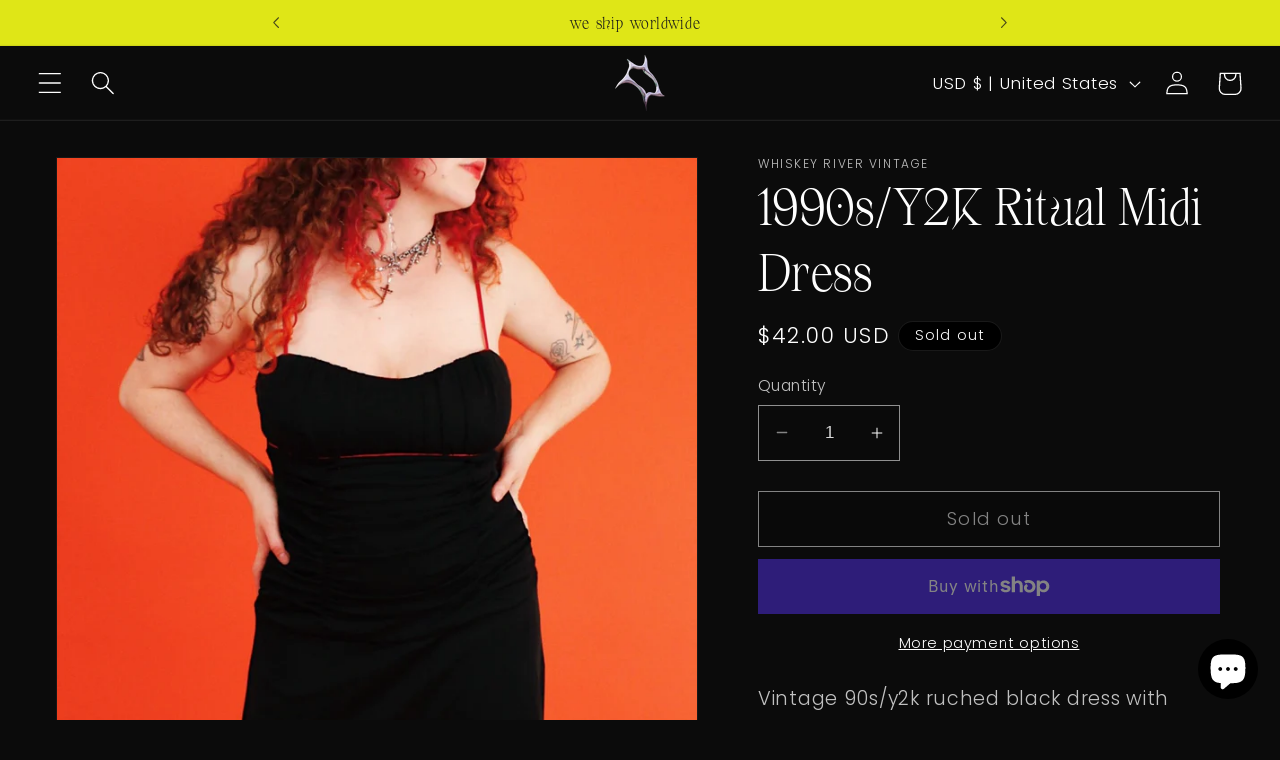

--- FILE ---
content_type: text/html; charset=utf-8
request_url: https://shopangelspit.com/products/1990s-ritual-midi-dress
body_size: 55324
content:
<!doctype html>
<html class="no-js" lang="en">
  <head>
    <meta charset="utf-8">
    <meta http-equiv="X-UA-Compatible" content="IE=edge">
    <meta name="viewport" content="width=device-width,initial-scale=1">
    <meta name="theme-color" content="">
    <meta name="facebook-domain-verification" content="fwvfgt78cf246lzr5tbe94rnbbw8jz" />
    <link rel="canonical" href="https://shopangelspit.com/products/1990s-ritual-midi-dress"><link rel="icon" type="image/png" href="//shopangelspit.com/cdn/shop/files/ANGEL_SPIT_Halo_01_3db18ea2-6490-479a-88d4-954b48181ac1.png?crop=center&height=32&v=1693979779&width=32"><link rel="preconnect" href="https://fonts.shopifycdn.com" crossorigin><title>
      1990s/Y2K Ritual Midi Dress
 &ndash; Angel Spit + Whiskey River</title>

    
      <meta name="description" content="Vintage 90s/y2k ruched black dress with cherry red piping and adjustable straps. Has a layered mesh skirt with tulle along the hem. By Three Pink Hearts. Tag size XL, 100% Polyester. Best fits a M-XL. Seen on Bailey. Measurements: Pit to Pit: 15.5-19&quot; Waist: 28-38&quot; Length: 40&quot; Condition:  10/10, no flaws noted Model Si">
    

    

<meta property="og:site_name" content="Angel Spit + Whiskey River">
<meta property="og:url" content="https://shopangelspit.com/products/1990s-ritual-midi-dress">
<meta property="og:title" content="1990s/Y2K Ritual Midi Dress">
<meta property="og:type" content="product">
<meta property="og:description" content="Vintage 90s/y2k ruched black dress with cherry red piping and adjustable straps. Has a layered mesh skirt with tulle along the hem. By Three Pink Hearts. Tag size XL, 100% Polyester. Best fits a M-XL. Seen on Bailey. Measurements: Pit to Pit: 15.5-19&quot; Waist: 28-38&quot; Length: 40&quot; Condition:  10/10, no flaws noted Model Si"><meta property="og:image" content="http://shopangelspit.com/cdn/shop/products/image_28fd342a-a30c-4085-a271-140445ee8aae.jpg?v=1693712528">
  <meta property="og:image:secure_url" content="https://shopangelspit.com/cdn/shop/products/image_28fd342a-a30c-4085-a271-140445ee8aae.jpg?v=1693712528">
  <meta property="og:image:width" content="1214">
  <meta property="og:image:height" content="1633"><meta property="og:price:amount" content="42.00">
  <meta property="og:price:currency" content="USD"><meta name="twitter:card" content="summary_large_image">
<meta name="twitter:title" content="1990s/Y2K Ritual Midi Dress">
<meta name="twitter:description" content="Vintage 90s/y2k ruched black dress with cherry red piping and adjustable straps. Has a layered mesh skirt with tulle along the hem. By Three Pink Hearts. Tag size XL, 100% Polyester. Best fits a M-XL. Seen on Bailey. Measurements: Pit to Pit: 15.5-19&quot; Waist: 28-38&quot; Length: 40&quot; Condition:  10/10, no flaws noted Model Si">


    <script src="//shopangelspit.com/cdn/shop/t/8/assets/constants.js?v=58251544750838685771692576646" defer="defer"></script>
    <script src="//shopangelspit.com/cdn/shop/t/8/assets/pubsub.js?v=158357773527763999511692576640" defer="defer"></script>
    <script src="//shopangelspit.com/cdn/shop/t/8/assets/global.js?v=149024195352110282811692576640" defer="defer"></script><script src="//shopangelspit.com/cdn/shop/t/8/assets/animations.js?v=88693664871331136111692576641" defer="defer"></script><script>window.performance && window.performance.mark && window.performance.mark('shopify.content_for_header.start');</script><meta name="facebook-domain-verification" content="fwvfgt78cf246lzr5tbe94rnbbw8jz">
<meta id="shopify-digital-wallet" name="shopify-digital-wallet" content="/43422285987/digital_wallets/dialog">
<meta name="shopify-checkout-api-token" content="a610dd2daf505d42e59c85608283e285">
<meta id="in-context-paypal-metadata" data-shop-id="43422285987" data-venmo-supported="false" data-environment="production" data-locale="en_US" data-paypal-v4="true" data-currency="USD">
<link rel="alternate" type="application/json+oembed" href="https://shopangelspit.com/products/1990s-ritual-midi-dress.oembed">
<script async="async" src="/checkouts/internal/preloads.js?locale=en-US"></script>
<link rel="preconnect" href="https://shop.app" crossorigin="anonymous">
<script async="async" src="https://shop.app/checkouts/internal/preloads.js?locale=en-US&shop_id=43422285987" crossorigin="anonymous"></script>
<script id="apple-pay-shop-capabilities" type="application/json">{"shopId":43422285987,"countryCode":"US","currencyCode":"USD","merchantCapabilities":["supports3DS"],"merchantId":"gid:\/\/shopify\/Shop\/43422285987","merchantName":"Angel Spit + Whiskey River","requiredBillingContactFields":["postalAddress","email"],"requiredShippingContactFields":["postalAddress","email"],"shippingType":"shipping","supportedNetworks":["visa","masterCard","amex","discover","elo","jcb"],"total":{"type":"pending","label":"Angel Spit + Whiskey River","amount":"1.00"},"shopifyPaymentsEnabled":true,"supportsSubscriptions":true}</script>
<script id="shopify-features" type="application/json">{"accessToken":"a610dd2daf505d42e59c85608283e285","betas":["rich-media-storefront-analytics"],"domain":"shopangelspit.com","predictiveSearch":true,"shopId":43422285987,"locale":"en"}</script>
<script>var Shopify = Shopify || {};
Shopify.shop = "whiskey-river-vintage.myshopify.com";
Shopify.locale = "en";
Shopify.currency = {"active":"USD","rate":"1.0"};
Shopify.country = "US";
Shopify.theme = {"name":"angelspit-theme\/main","id":132533485765,"schema_name":"Angelspit","schema_version":"0.0.1","theme_store_id":null,"role":"main"};
Shopify.theme.handle = "null";
Shopify.theme.style = {"id":null,"handle":null};
Shopify.cdnHost = "shopangelspit.com/cdn";
Shopify.routes = Shopify.routes || {};
Shopify.routes.root = "/";</script>
<script type="module">!function(o){(o.Shopify=o.Shopify||{}).modules=!0}(window);</script>
<script>!function(o){function n(){var o=[];function n(){o.push(Array.prototype.slice.apply(arguments))}return n.q=o,n}var t=o.Shopify=o.Shopify||{};t.loadFeatures=n(),t.autoloadFeatures=n()}(window);</script>
<script>
  window.ShopifyPay = window.ShopifyPay || {};
  window.ShopifyPay.apiHost = "shop.app\/pay";
  window.ShopifyPay.redirectState = null;
</script>
<script id="shop-js-analytics" type="application/json">{"pageType":"product"}</script>
<script defer="defer" async type="module" src="//shopangelspit.com/cdn/shopifycloud/shop-js/modules/v2/client.init-shop-cart-sync_IZsNAliE.en.esm.js"></script>
<script defer="defer" async type="module" src="//shopangelspit.com/cdn/shopifycloud/shop-js/modules/v2/chunk.common_0OUaOowp.esm.js"></script>
<script type="module">
  await import("//shopangelspit.com/cdn/shopifycloud/shop-js/modules/v2/client.init-shop-cart-sync_IZsNAliE.en.esm.js");
await import("//shopangelspit.com/cdn/shopifycloud/shop-js/modules/v2/chunk.common_0OUaOowp.esm.js");

  window.Shopify.SignInWithShop?.initShopCartSync?.({"fedCMEnabled":true,"windoidEnabled":true});

</script>
<script defer="defer" async type="module" src="//shopangelspit.com/cdn/shopifycloud/shop-js/modules/v2/client.payment-terms_CNlwjfZz.en.esm.js"></script>
<script defer="defer" async type="module" src="//shopangelspit.com/cdn/shopifycloud/shop-js/modules/v2/chunk.common_0OUaOowp.esm.js"></script>
<script defer="defer" async type="module" src="//shopangelspit.com/cdn/shopifycloud/shop-js/modules/v2/chunk.modal_CGo_dVj3.esm.js"></script>
<script type="module">
  await import("//shopangelspit.com/cdn/shopifycloud/shop-js/modules/v2/client.payment-terms_CNlwjfZz.en.esm.js");
await import("//shopangelspit.com/cdn/shopifycloud/shop-js/modules/v2/chunk.common_0OUaOowp.esm.js");
await import("//shopangelspit.com/cdn/shopifycloud/shop-js/modules/v2/chunk.modal_CGo_dVj3.esm.js");

  
</script>
<script>
  window.Shopify = window.Shopify || {};
  if (!window.Shopify.featureAssets) window.Shopify.featureAssets = {};
  window.Shopify.featureAssets['shop-js'] = {"shop-cart-sync":["modules/v2/client.shop-cart-sync_DLOhI_0X.en.esm.js","modules/v2/chunk.common_0OUaOowp.esm.js"],"init-fed-cm":["modules/v2/client.init-fed-cm_C6YtU0w6.en.esm.js","modules/v2/chunk.common_0OUaOowp.esm.js"],"shop-button":["modules/v2/client.shop-button_BCMx7GTG.en.esm.js","modules/v2/chunk.common_0OUaOowp.esm.js"],"shop-cash-offers":["modules/v2/client.shop-cash-offers_BT26qb5j.en.esm.js","modules/v2/chunk.common_0OUaOowp.esm.js","modules/v2/chunk.modal_CGo_dVj3.esm.js"],"init-windoid":["modules/v2/client.init-windoid_B9PkRMql.en.esm.js","modules/v2/chunk.common_0OUaOowp.esm.js"],"init-shop-email-lookup-coordinator":["modules/v2/client.init-shop-email-lookup-coordinator_DZkqjsbU.en.esm.js","modules/v2/chunk.common_0OUaOowp.esm.js"],"shop-toast-manager":["modules/v2/client.shop-toast-manager_Di2EnuM7.en.esm.js","modules/v2/chunk.common_0OUaOowp.esm.js"],"shop-login-button":["modules/v2/client.shop-login-button_BtqW_SIO.en.esm.js","modules/v2/chunk.common_0OUaOowp.esm.js","modules/v2/chunk.modal_CGo_dVj3.esm.js"],"avatar":["modules/v2/client.avatar_BTnouDA3.en.esm.js"],"pay-button":["modules/v2/client.pay-button_CWa-C9R1.en.esm.js","modules/v2/chunk.common_0OUaOowp.esm.js"],"init-shop-cart-sync":["modules/v2/client.init-shop-cart-sync_IZsNAliE.en.esm.js","modules/v2/chunk.common_0OUaOowp.esm.js"],"init-customer-accounts":["modules/v2/client.init-customer-accounts_DenGwJTU.en.esm.js","modules/v2/client.shop-login-button_BtqW_SIO.en.esm.js","modules/v2/chunk.common_0OUaOowp.esm.js","modules/v2/chunk.modal_CGo_dVj3.esm.js"],"init-shop-for-new-customer-accounts":["modules/v2/client.init-shop-for-new-customer-accounts_JdHXxpS9.en.esm.js","modules/v2/client.shop-login-button_BtqW_SIO.en.esm.js","modules/v2/chunk.common_0OUaOowp.esm.js","modules/v2/chunk.modal_CGo_dVj3.esm.js"],"init-customer-accounts-sign-up":["modules/v2/client.init-customer-accounts-sign-up_D6__K_p8.en.esm.js","modules/v2/client.shop-login-button_BtqW_SIO.en.esm.js","modules/v2/chunk.common_0OUaOowp.esm.js","modules/v2/chunk.modal_CGo_dVj3.esm.js"],"checkout-modal":["modules/v2/client.checkout-modal_C_ZQDY6s.en.esm.js","modules/v2/chunk.common_0OUaOowp.esm.js","modules/v2/chunk.modal_CGo_dVj3.esm.js"],"shop-follow-button":["modules/v2/client.shop-follow-button_XetIsj8l.en.esm.js","modules/v2/chunk.common_0OUaOowp.esm.js","modules/v2/chunk.modal_CGo_dVj3.esm.js"],"lead-capture":["modules/v2/client.lead-capture_DvA72MRN.en.esm.js","modules/v2/chunk.common_0OUaOowp.esm.js","modules/v2/chunk.modal_CGo_dVj3.esm.js"],"shop-login":["modules/v2/client.shop-login_ClXNxyh6.en.esm.js","modules/v2/chunk.common_0OUaOowp.esm.js","modules/v2/chunk.modal_CGo_dVj3.esm.js"],"payment-terms":["modules/v2/client.payment-terms_CNlwjfZz.en.esm.js","modules/v2/chunk.common_0OUaOowp.esm.js","modules/v2/chunk.modal_CGo_dVj3.esm.js"]};
</script>
<script>(function() {
  var isLoaded = false;
  function asyncLoad() {
    if (isLoaded) return;
    isLoaded = true;
    var urls = ["https:\/\/mpop.pxucdn.com\/apps.pixelunion.net\/scripts\/js\/countdown\/bundle.min.js?shop=whiskey-river-vintage.myshopify.com","https:\/\/static.klaviyo.com\/onsite\/js\/klaviyo.js?company_id=VFvSxV\u0026shop=whiskey-river-vintage.myshopify.com","https:\/\/static.klaviyo.com\/onsite\/js\/klaviyo.js?company_id=VFvSxV\u0026shop=whiskey-river-vintage.myshopify.com","https:\/\/s3.amazonaws.com\/pixelpop\/usercontent\/scripts\/a63f0354-4d88-4490-a904-2cd6af4f153d\/pixelpop.js?shop=whiskey-river-vintage.myshopify.com","https:\/\/cdn.routeapp.io\/route-widget-shopify\/v2\/route-widget-shopify-stable-v2.min.js?shop=whiskey-river-vintage.myshopify.com","https:\/\/instagram.pinatropical.com\/insta.js?shop=whiskey-river-vintage.myshopify.com","https:\/\/cdn.nfcube.com\/instafeed-93c836a1a8199d9f5273f0727298444f.js?shop=whiskey-river-vintage.myshopify.com"];
    for (var i = 0; i < urls.length; i++) {
      var s = document.createElement('script');
      s.type = 'text/javascript';
      s.async = true;
      s.src = urls[i];
      var x = document.getElementsByTagName('script')[0];
      x.parentNode.insertBefore(s, x);
    }
  };
  if(window.attachEvent) {
    window.attachEvent('onload', asyncLoad);
  } else {
    window.addEventListener('load', asyncLoad, false);
  }
})();</script>
<script id="__st">var __st={"a":43422285987,"offset":-21600,"reqid":"9943caca-1e76-40fe-ae44-f8a3684aaaa1-1768449058","pageurl":"shopangelspit.com\/products\/1990s-ritual-midi-dress","u":"67dc753e867d","p":"product","rtyp":"product","rid":7388062351557};</script>
<script>window.ShopifyPaypalV4VisibilityTracking = true;</script>
<script id="captcha-bootstrap">!function(){'use strict';const t='contact',e='account',n='new_comment',o=[[t,t],['blogs',n],['comments',n],[t,'customer']],c=[[e,'customer_login'],[e,'guest_login'],[e,'recover_customer_password'],[e,'create_customer']],r=t=>t.map((([t,e])=>`form[action*='/${t}']:not([data-nocaptcha='true']) input[name='form_type'][value='${e}']`)).join(','),a=t=>()=>t?[...document.querySelectorAll(t)].map((t=>t.form)):[];function s(){const t=[...o],e=r(t);return a(e)}const i='password',u='form_key',d=['recaptcha-v3-token','g-recaptcha-response','h-captcha-response',i],f=()=>{try{return window.sessionStorage}catch{return}},m='__shopify_v',_=t=>t.elements[u];function p(t,e,n=!1){try{const o=window.sessionStorage,c=JSON.parse(o.getItem(e)),{data:r}=function(t){const{data:e,action:n}=t;return t[m]||n?{data:e,action:n}:{data:t,action:n}}(c);for(const[e,n]of Object.entries(r))t.elements[e]&&(t.elements[e].value=n);n&&o.removeItem(e)}catch(o){console.error('form repopulation failed',{error:o})}}const l='form_type',E='cptcha';function T(t){t.dataset[E]=!0}const w=window,h=w.document,L='Shopify',v='ce_forms',y='captcha';let A=!1;((t,e)=>{const n=(g='f06e6c50-85a8-45c8-87d0-21a2b65856fe',I='https://cdn.shopify.com/shopifycloud/storefront-forms-hcaptcha/ce_storefront_forms_captcha_hcaptcha.v1.5.2.iife.js',D={infoText:'Protected by hCaptcha',privacyText:'Privacy',termsText:'Terms'},(t,e,n)=>{const o=w[L][v],c=o.bindForm;if(c)return c(t,g,e,D).then(n);var r;o.q.push([[t,g,e,D],n]),r=I,A||(h.body.append(Object.assign(h.createElement('script'),{id:'captcha-provider',async:!0,src:r})),A=!0)});var g,I,D;w[L]=w[L]||{},w[L][v]=w[L][v]||{},w[L][v].q=[],w[L][y]=w[L][y]||{},w[L][y].protect=function(t,e){n(t,void 0,e),T(t)},Object.freeze(w[L][y]),function(t,e,n,w,h,L){const[v,y,A,g]=function(t,e,n){const i=e?o:[],u=t?c:[],d=[...i,...u],f=r(d),m=r(i),_=r(d.filter((([t,e])=>n.includes(e))));return[a(f),a(m),a(_),s()]}(w,h,L),I=t=>{const e=t.target;return e instanceof HTMLFormElement?e:e&&e.form},D=t=>v().includes(t);t.addEventListener('submit',(t=>{const e=I(t);if(!e)return;const n=D(e)&&!e.dataset.hcaptchaBound&&!e.dataset.recaptchaBound,o=_(e),c=g().includes(e)&&(!o||!o.value);(n||c)&&t.preventDefault(),c&&!n&&(function(t){try{if(!f())return;!function(t){const e=f();if(!e)return;const n=_(t);if(!n)return;const o=n.value;o&&e.removeItem(o)}(t);const e=Array.from(Array(32),(()=>Math.random().toString(36)[2])).join('');!function(t,e){_(t)||t.append(Object.assign(document.createElement('input'),{type:'hidden',name:u})),t.elements[u].value=e}(t,e),function(t,e){const n=f();if(!n)return;const o=[...t.querySelectorAll(`input[type='${i}']`)].map((({name:t})=>t)),c=[...d,...o],r={};for(const[a,s]of new FormData(t).entries())c.includes(a)||(r[a]=s);n.setItem(e,JSON.stringify({[m]:1,action:t.action,data:r}))}(t,e)}catch(e){console.error('failed to persist form',e)}}(e),e.submit())}));const S=(t,e)=>{t&&!t.dataset[E]&&(n(t,e.some((e=>e===t))),T(t))};for(const o of['focusin','change'])t.addEventListener(o,(t=>{const e=I(t);D(e)&&S(e,y())}));const B=e.get('form_key'),M=e.get(l),P=B&&M;t.addEventListener('DOMContentLoaded',(()=>{const t=y();if(P)for(const e of t)e.elements[l].value===M&&p(e,B);[...new Set([...A(),...v().filter((t=>'true'===t.dataset.shopifyCaptcha))])].forEach((e=>S(e,t)))}))}(h,new URLSearchParams(w.location.search),n,t,e,['guest_login'])})(!0,!0)}();</script>
<script integrity="sha256-4kQ18oKyAcykRKYeNunJcIwy7WH5gtpwJnB7kiuLZ1E=" data-source-attribution="shopify.loadfeatures" defer="defer" src="//shopangelspit.com/cdn/shopifycloud/storefront/assets/storefront/load_feature-a0a9edcb.js" crossorigin="anonymous"></script>
<script crossorigin="anonymous" defer="defer" src="//shopangelspit.com/cdn/shopifycloud/storefront/assets/shopify_pay/storefront-65b4c6d7.js?v=20250812"></script>
<script data-source-attribution="shopify.dynamic_checkout.dynamic.init">var Shopify=Shopify||{};Shopify.PaymentButton=Shopify.PaymentButton||{isStorefrontPortableWallets:!0,init:function(){window.Shopify.PaymentButton.init=function(){};var t=document.createElement("script");t.src="https://shopangelspit.com/cdn/shopifycloud/portable-wallets/latest/portable-wallets.en.js",t.type="module",document.head.appendChild(t)}};
</script>
<script data-source-attribution="shopify.dynamic_checkout.buyer_consent">
  function portableWalletsHideBuyerConsent(e){var t=document.getElementById("shopify-buyer-consent"),n=document.getElementById("shopify-subscription-policy-button");t&&n&&(t.classList.add("hidden"),t.setAttribute("aria-hidden","true"),n.removeEventListener("click",e))}function portableWalletsShowBuyerConsent(e){var t=document.getElementById("shopify-buyer-consent"),n=document.getElementById("shopify-subscription-policy-button");t&&n&&(t.classList.remove("hidden"),t.removeAttribute("aria-hidden"),n.addEventListener("click",e))}window.Shopify?.PaymentButton&&(window.Shopify.PaymentButton.hideBuyerConsent=portableWalletsHideBuyerConsent,window.Shopify.PaymentButton.showBuyerConsent=portableWalletsShowBuyerConsent);
</script>
<script>
  function portableWalletsCleanup(e){e&&e.src&&console.error("Failed to load portable wallets script "+e.src);var t=document.querySelectorAll("shopify-accelerated-checkout .shopify-payment-button__skeleton, shopify-accelerated-checkout-cart .wallet-cart-button__skeleton"),e=document.getElementById("shopify-buyer-consent");for(let e=0;e<t.length;e++)t[e].remove();e&&e.remove()}function portableWalletsNotLoadedAsModule(e){e instanceof ErrorEvent&&"string"==typeof e.message&&e.message.includes("import.meta")&&"string"==typeof e.filename&&e.filename.includes("portable-wallets")&&(window.removeEventListener("error",portableWalletsNotLoadedAsModule),window.Shopify.PaymentButton.failedToLoad=e,"loading"===document.readyState?document.addEventListener("DOMContentLoaded",window.Shopify.PaymentButton.init):window.Shopify.PaymentButton.init())}window.addEventListener("error",portableWalletsNotLoadedAsModule);
</script>

<script type="module" src="https://shopangelspit.com/cdn/shopifycloud/portable-wallets/latest/portable-wallets.en.js" onError="portableWalletsCleanup(this)" crossorigin="anonymous"></script>
<script nomodule>
  document.addEventListener("DOMContentLoaded", portableWalletsCleanup);
</script>

<link id="shopify-accelerated-checkout-styles" rel="stylesheet" media="screen" href="https://shopangelspit.com/cdn/shopifycloud/portable-wallets/latest/accelerated-checkout-backwards-compat.css" crossorigin="anonymous">
<style id="shopify-accelerated-checkout-cart">
        #shopify-buyer-consent {
  margin-top: 1em;
  display: inline-block;
  width: 100%;
}

#shopify-buyer-consent.hidden {
  display: none;
}

#shopify-subscription-policy-button {
  background: none;
  border: none;
  padding: 0;
  text-decoration: underline;
  font-size: inherit;
  cursor: pointer;
}

#shopify-subscription-policy-button::before {
  box-shadow: none;
}

      </style>
<script id="sections-script" data-sections="header" defer="defer" src="//shopangelspit.com/cdn/shop/t/8/compiled_assets/scripts.js?1640"></script>
<script>window.performance && window.performance.mark && window.performance.mark('shopify.content_for_header.end');</script>


    <style data-shopify>
      @font-face {
  font-family: Poppins;
  font-weight: 300;
  font-style: normal;
  font-display: swap;
  src: url("//shopangelspit.com/cdn/fonts/poppins/poppins_n3.05f58335c3209cce17da4f1f1ab324ebe2982441.woff2") format("woff2"),
       url("//shopangelspit.com/cdn/fonts/poppins/poppins_n3.6971368e1f131d2c8ff8e3a44a36b577fdda3ff5.woff") format("woff");
}

      @font-face {
  font-family: Poppins;
  font-weight: 700;
  font-style: normal;
  font-display: swap;
  src: url("//shopangelspit.com/cdn/fonts/poppins/poppins_n7.56758dcf284489feb014a026f3727f2f20a54626.woff2") format("woff2"),
       url("//shopangelspit.com/cdn/fonts/poppins/poppins_n7.f34f55d9b3d3205d2cd6f64955ff4b36f0cfd8da.woff") format("woff");
}

      @font-face {
  font-family: Poppins;
  font-weight: 300;
  font-style: italic;
  font-display: swap;
  src: url("//shopangelspit.com/cdn/fonts/poppins/poppins_i3.8536b4423050219f608e17f134fe9ea3b01ed890.woff2") format("woff2"),
       url("//shopangelspit.com/cdn/fonts/poppins/poppins_i3.0f4433ada196bcabf726ed78f8e37e0995762f7f.woff") format("woff");
}

      @font-face {
  font-family: Poppins;
  font-weight: 700;
  font-style: italic;
  font-display: swap;
  src: url("//shopangelspit.com/cdn/fonts/poppins/poppins_i7.42fd71da11e9d101e1e6c7932199f925f9eea42d.woff2") format("woff2"),
       url("//shopangelspit.com/cdn/fonts/poppins/poppins_i7.ec8499dbd7616004e21155106d13837fff4cf556.woff") format("woff");
}

      @font-face {
  font-family: Trirong;
  font-weight: 400;
  font-style: normal;
  font-display: swap;
  src: url("//shopangelspit.com/cdn/fonts/trirong/trirong_n4.46b40419aaa69bf77077c3108d75dad5a0318d4b.woff2") format("woff2"),
       url("//shopangelspit.com/cdn/fonts/trirong/trirong_n4.97753898e63cd7e164ad614681eba2c7fe577190.woff") format("woff");
}


      
        :root,
        .color-background-1 {
          --color-background: 11,11,11;
        
          --gradient-background: #0b0b0b;
        
        --color-foreground: 255,255,255;
        --color-shadow: 18,18,18;
        --color-button: 255,255,255;
        --color-button-text: 18,18,18;
        --color-secondary-button: 11,11,11;
        --color-secondary-button-text: 255,255,255;
        --color-link: 255,255,255;
        --color-badge-foreground: 255,255,255;
        --color-badge-background: 11,11,11;
        --color-badge-border: 255,255,255;
        --payment-terms-background-color: rgb(11 11 11);
      }
      
        
        .color-background-2 {
          --color-background: 255,255,255;
        
          --gradient-background: #ffffff;
        
        --color-foreground: 18,18,18;
        --color-shadow: 0,0,0;
        --color-button: 255,255,255;
        --color-button-text: 0,0,0;
        --color-secondary-button: 255,255,255;
        --color-secondary-button-text: 0,0,0;
        --color-link: 0,0,0;
        --color-badge-foreground: 18,18,18;
        --color-badge-background: 255,255,255;
        --color-badge-border: 18,18,18;
        --payment-terms-background-color: rgb(255 255 255);
      }
      
        
        .color-inverse {
          --color-background: 0,0,0;
        
          --gradient-background: radial-gradient(rgba(0, 0, 0, 1) 14%, rgba(123, 123, 123, 1) 100%);
        
        --color-foreground: 255,255,255;
        --color-shadow: 18,18,18;
        --color-button: 255,255,255;
        --color-button-text: 0,0,0;
        --color-secondary-button: 0,0,0;
        --color-secondary-button-text: 255,255,255;
        --color-link: 255,255,255;
        --color-badge-foreground: 255,255,255;
        --color-badge-background: 0,0,0;
        --color-badge-border: 255,255,255;
        --payment-terms-background-color: rgb(0 0 0);
      }
      
        
        .color-accent-1 {
          --color-background: 223,230,23;
        
          --gradient-background: #dfe617;
        
        --color-foreground: 26,26,26;
        --color-shadow: 18,18,18;
        --color-button: 255,255,255;
        --color-button-text: 18,18,18;
        --color-secondary-button: 223,230,23;
        --color-secondary-button-text: 255,255,255;
        --color-link: 255,255,255;
        --color-badge-foreground: 26,26,26;
        --color-badge-background: 223,230,23;
        --color-badge-border: 26,26,26;
        --payment-terms-background-color: rgb(223 230 23);
      }
      
        
        .color-accent-2 {
          --color-background: 148,89,237;
        
          --gradient-background: linear-gradient(131deg, rgba(223, 230, 23, 1) 34%, rgba(120, 53, 220, 1) 70%);
        
        --color-foreground: 26,26,26;
        --color-shadow: 18,18,18;
        --color-button: 255,255,255;
        --color-button-text: 255,0,0;
        --color-secondary-button: 148,89,237;
        --color-secondary-button-text: 255,255,255;
        --color-link: 255,255,255;
        --color-badge-foreground: 26,26,26;
        --color-badge-background: 148,89,237;
        --color-badge-border: 26,26,26;
        --payment-terms-background-color: rgb(148 89 237);
      }
      

      body, .color-background-1, .color-background-2, .color-inverse, .color-accent-1, .color-accent-2 {
        color: rgba(var(--color-foreground), 0.75);
        background-color: rgb(var(--color-background));
      }

      :root {
        --font-body-family: Poppins, sans-serif;
        --font-body-style: normal;
        --font-body-weight: 300;
        --font-body-weight-bold: 600;

        --font-heading-family: Trirong, serif;
        --font-heading-style: normal;
        --font-heading-weight: 400;

        --font-body-scale: 1.2;
        --font-heading-scale: 1.0833333333333333;

        --media-padding: px;
        --media-border-opacity: 0.05;
        --media-border-width: 1px;
        --media-radius: 0px;
        --media-shadow-opacity: 0.0;
        --media-shadow-horizontal-offset: 0px;
        --media-shadow-vertical-offset: 4px;
        --media-shadow-blur-radius: 5px;
        --media-shadow-visible: 0;

        --page-width: 120rem;
        --page-width-margin: 0rem;

        --product-card-image-padding: 0.2rem;
        --product-card-corner-radius: 0.0rem;
        --product-card-text-alignment: left;
        --product-card-border-width: 0.0rem;
        --product-card-border-opacity: 0.1;
        --product-card-shadow-opacity: 0.0;
        --product-card-shadow-visible: 0;
        --product-card-shadow-horizontal-offset: 0.0rem;
        --product-card-shadow-vertical-offset: 0.4rem;
        --product-card-shadow-blur-radius: 0.5rem;

        --collection-card-image-padding: 0.0rem;
        --collection-card-corner-radius: 0.0rem;
        --collection-card-text-alignment: left;
        --collection-card-border-width: 0.0rem;
        --collection-card-border-opacity: 0.1;
        --collection-card-shadow-opacity: 0.0;
        --collection-card-shadow-visible: 0;
        --collection-card-shadow-horizontal-offset: 0.0rem;
        --collection-card-shadow-vertical-offset: 0.4rem;
        --collection-card-shadow-blur-radius: 0.5rem;

        --blog-card-image-padding: 0.0rem;
        --blog-card-corner-radius: 0.0rem;
        --blog-card-text-alignment: left;
        --blog-card-border-width: 0.0rem;
        --blog-card-border-opacity: 0.1;
        --blog-card-shadow-opacity: 0.0;
        --blog-card-shadow-visible: 0;
        --blog-card-shadow-horizontal-offset: 0.0rem;
        --blog-card-shadow-vertical-offset: 0.4rem;
        --blog-card-shadow-blur-radius: 0.5rem;

        --badge-corner-radius: 4.0rem;

        --popup-border-width: 1px;
        --popup-border-opacity: 0.1;
        --popup-corner-radius: 0px;
        --popup-shadow-opacity: 0.0;
        --popup-shadow-horizontal-offset: 0px;
        --popup-shadow-vertical-offset: 4px;
        --popup-shadow-blur-radius: 5px;

        --drawer-border-width: 1px;
        --drawer-border-opacity: 0.1;
        --drawer-shadow-opacity: 0.0;
        --drawer-shadow-horizontal-offset: 0px;
        --drawer-shadow-vertical-offset: 4px;
        --drawer-shadow-blur-radius: 5px;

        --spacing-sections-desktop: 0px;
        --spacing-sections-mobile: 0px;

        --grid-desktop-vertical-spacing: 8px;
        --grid-desktop-horizontal-spacing: 8px;
        --grid-mobile-vertical-spacing: 4px;
        --grid-mobile-horizontal-spacing: 4px;

        --text-boxes-border-opacity: 0.1;
        --text-boxes-border-width: 0px;
        --text-boxes-radius: 0px;
        --text-boxes-shadow-opacity: 0.0;
        --text-boxes-shadow-visible: 0;
        --text-boxes-shadow-horizontal-offset: 0px;
        --text-boxes-shadow-vertical-offset: 4px;
        --text-boxes-shadow-blur-radius: 5px;

        --buttons-radius: 0px;
        --buttons-radius-outset: 0px;
        --buttons-border-width: 1px;
        --buttons-border-opacity: 1.0;
        --buttons-shadow-opacity: 0.0;
        --buttons-shadow-visible: 0;
        --buttons-shadow-horizontal-offset: 0px;
        --buttons-shadow-vertical-offset: 4px;
        --buttons-shadow-blur-radius: 5px;
        --buttons-border-offset: 0px;

        --inputs-radius: 0px;
        --inputs-border-width: 1px;
        --inputs-border-opacity: 0.55;
        --inputs-shadow-opacity: 0.0;
        --inputs-shadow-horizontal-offset: 0px;
        --inputs-margin-offset: 0px;
        --inputs-shadow-vertical-offset: 4px;
        --inputs-shadow-blur-radius: 5px;
        --inputs-radius-outset: 0px;

        --variant-pills-radius: 40px;
        --variant-pills-border-width: 1px;
        --variant-pills-border-opacity: 0.55;
        --variant-pills-shadow-opacity: 0.0;
        --variant-pills-shadow-horizontal-offset: 0px;
        --variant-pills-shadow-vertical-offset: 4px;
        --variant-pills-shadow-blur-radius: 5px;
      }

      *,
      *::before,
      *::after {
        box-sizing: inherit;
      }

      html {
        box-sizing: border-box;
        font-size: calc(var(--font-body-scale) * 62.5%);
        height: 100%;
      }

      body {
        display: grid;
        grid-template-rows: auto auto 1fr auto;
        grid-template-columns: 100%;
        min-height: 100%;
        margin: 0;
        font-size: 1.5rem;
        letter-spacing: 0.06rem;
        line-height: calc(1 + 0.8 / var(--font-body-scale));
        font-family: var(--font-body-family);
        font-style: var(--font-body-style);
        font-weight: var(--font-body-weight);
      }

      @media screen and (min-width: 750px) {
        body {
          font-size: 1.6rem;
        }
      }
    </style>

    <link href="//shopangelspit.com/cdn/shop/t/8/assets/base.css?v=76624693628587269681693952599" rel="stylesheet" type="text/css" media="all" />
<link rel="preload" as="font" href="//shopangelspit.com/cdn/fonts/poppins/poppins_n3.05f58335c3209cce17da4f1f1ab324ebe2982441.woff2" type="font/woff2" crossorigin><link rel="preload" as="font" href="//shopangelspit.com/cdn/fonts/trirong/trirong_n4.46b40419aaa69bf77077c3108d75dad5a0318d4b.woff2" type="font/woff2" crossorigin><link
        rel="stylesheet"
        href="//shopangelspit.com/cdn/shop/t/8/assets/component-predictive-search.css?v=118923337488134913561692576644"
        media="print"
        onload="this.media='all'"
      ><script>
      document.documentElement.className = document.documentElement.className.replace('no-js', 'js');
      if (Shopify.designMode) {
        document.documentElement.classList.add('shopify-design-mode');
      }
    </script>

    <style>
        @font-face {
      font-family: 'Skanaus';
      src: url("//shopangelspit.com/cdn/shop/t/8/assets/Skanaus%20Display.eot?v=27027332718665768041693952913"); /* IE9 Compat Modes */
      src: url("//shopangelspit.com/cdn/shop/t/8/assets/Skanaus%20Display.eot?v=27027332718665768041693952913?#iefix") format('embedded-opentype'), /* IE6-IE8 */
      		 url("//shopangelspit.com/cdn/shop/t/8/assets/Skanaus%20Display.woff2?v=72290555114934608801693952914") format('woff2'), /* Super Modern Browsers */
      		 url("//shopangelspit.com/cdn/shop/t/8/assets/Skanaus%20Display.woff?v=76782759109869886051693952913") format('woff'); /* Pretty Modern Browsers */
      font-weight: 400;
      font-style: normal;
      font-display: swap;
        }
    </style>
  <script src="https://cdn.shopify.com/extensions/019b97b0-6350-7631-8123-95494b086580/socialwidget-instafeed-78/assets/social-widget.min.js" type="text/javascript" defer="defer"></script>
<script src="https://cdn.shopify.com/extensions/7bc9bb47-adfa-4267-963e-cadee5096caf/inbox-1252/assets/inbox-chat-loader.js" type="text/javascript" defer="defer"></script>
<link href="https://monorail-edge.shopifysvc.com" rel="dns-prefetch">
<script>(function(){if ("sendBeacon" in navigator && "performance" in window) {try {var session_token_from_headers = performance.getEntriesByType('navigation')[0].serverTiming.find(x => x.name == '_s').description;} catch {var session_token_from_headers = undefined;}var session_cookie_matches = document.cookie.match(/_shopify_s=([^;]*)/);var session_token_from_cookie = session_cookie_matches && session_cookie_matches.length === 2 ? session_cookie_matches[1] : "";var session_token = session_token_from_headers || session_token_from_cookie || "";function handle_abandonment_event(e) {var entries = performance.getEntries().filter(function(entry) {return /monorail-edge.shopifysvc.com/.test(entry.name);});if (!window.abandonment_tracked && entries.length === 0) {window.abandonment_tracked = true;var currentMs = Date.now();var navigation_start = performance.timing.navigationStart;var payload = {shop_id: 43422285987,url: window.location.href,navigation_start,duration: currentMs - navigation_start,session_token,page_type: "product"};window.navigator.sendBeacon("https://monorail-edge.shopifysvc.com/v1/produce", JSON.stringify({schema_id: "online_store_buyer_site_abandonment/1.1",payload: payload,metadata: {event_created_at_ms: currentMs,event_sent_at_ms: currentMs}}));}}window.addEventListener('pagehide', handle_abandonment_event);}}());</script>
<script id="web-pixels-manager-setup">(function e(e,d,r,n,o){if(void 0===o&&(o={}),!Boolean(null===(a=null===(i=window.Shopify)||void 0===i?void 0:i.analytics)||void 0===a?void 0:a.replayQueue)){var i,a;window.Shopify=window.Shopify||{};var t=window.Shopify;t.analytics=t.analytics||{};var s=t.analytics;s.replayQueue=[],s.publish=function(e,d,r){return s.replayQueue.push([e,d,r]),!0};try{self.performance.mark("wpm:start")}catch(e){}var l=function(){var e={modern:/Edge?\/(1{2}[4-9]|1[2-9]\d|[2-9]\d{2}|\d{4,})\.\d+(\.\d+|)|Firefox\/(1{2}[4-9]|1[2-9]\d|[2-9]\d{2}|\d{4,})\.\d+(\.\d+|)|Chrom(ium|e)\/(9{2}|\d{3,})\.\d+(\.\d+|)|(Maci|X1{2}).+ Version\/(15\.\d+|(1[6-9]|[2-9]\d|\d{3,})\.\d+)([,.]\d+|)( \(\w+\)|)( Mobile\/\w+|) Safari\/|Chrome.+OPR\/(9{2}|\d{3,})\.\d+\.\d+|(CPU[ +]OS|iPhone[ +]OS|CPU[ +]iPhone|CPU IPhone OS|CPU iPad OS)[ +]+(15[._]\d+|(1[6-9]|[2-9]\d|\d{3,})[._]\d+)([._]\d+|)|Android:?[ /-](13[3-9]|1[4-9]\d|[2-9]\d{2}|\d{4,})(\.\d+|)(\.\d+|)|Android.+Firefox\/(13[5-9]|1[4-9]\d|[2-9]\d{2}|\d{4,})\.\d+(\.\d+|)|Android.+Chrom(ium|e)\/(13[3-9]|1[4-9]\d|[2-9]\d{2}|\d{4,})\.\d+(\.\d+|)|SamsungBrowser\/([2-9]\d|\d{3,})\.\d+/,legacy:/Edge?\/(1[6-9]|[2-9]\d|\d{3,})\.\d+(\.\d+|)|Firefox\/(5[4-9]|[6-9]\d|\d{3,})\.\d+(\.\d+|)|Chrom(ium|e)\/(5[1-9]|[6-9]\d|\d{3,})\.\d+(\.\d+|)([\d.]+$|.*Safari\/(?![\d.]+ Edge\/[\d.]+$))|(Maci|X1{2}).+ Version\/(10\.\d+|(1[1-9]|[2-9]\d|\d{3,})\.\d+)([,.]\d+|)( \(\w+\)|)( Mobile\/\w+|) Safari\/|Chrome.+OPR\/(3[89]|[4-9]\d|\d{3,})\.\d+\.\d+|(CPU[ +]OS|iPhone[ +]OS|CPU[ +]iPhone|CPU IPhone OS|CPU iPad OS)[ +]+(10[._]\d+|(1[1-9]|[2-9]\d|\d{3,})[._]\d+)([._]\d+|)|Android:?[ /-](13[3-9]|1[4-9]\d|[2-9]\d{2}|\d{4,})(\.\d+|)(\.\d+|)|Mobile Safari.+OPR\/([89]\d|\d{3,})\.\d+\.\d+|Android.+Firefox\/(13[5-9]|1[4-9]\d|[2-9]\d{2}|\d{4,})\.\d+(\.\d+|)|Android.+Chrom(ium|e)\/(13[3-9]|1[4-9]\d|[2-9]\d{2}|\d{4,})\.\d+(\.\d+|)|Android.+(UC? ?Browser|UCWEB|U3)[ /]?(15\.([5-9]|\d{2,})|(1[6-9]|[2-9]\d|\d{3,})\.\d+)\.\d+|SamsungBrowser\/(5\.\d+|([6-9]|\d{2,})\.\d+)|Android.+MQ{2}Browser\/(14(\.(9|\d{2,})|)|(1[5-9]|[2-9]\d|\d{3,})(\.\d+|))(\.\d+|)|K[Aa][Ii]OS\/(3\.\d+|([4-9]|\d{2,})\.\d+)(\.\d+|)/},d=e.modern,r=e.legacy,n=navigator.userAgent;return n.match(d)?"modern":n.match(r)?"legacy":"unknown"}(),u="modern"===l?"modern":"legacy",c=(null!=n?n:{modern:"",legacy:""})[u],f=function(e){return[e.baseUrl,"/wpm","/b",e.hashVersion,"modern"===e.buildTarget?"m":"l",".js"].join("")}({baseUrl:d,hashVersion:r,buildTarget:u}),m=function(e){var d=e.version,r=e.bundleTarget,n=e.surface,o=e.pageUrl,i=e.monorailEndpoint;return{emit:function(e){var a=e.status,t=e.errorMsg,s=(new Date).getTime(),l=JSON.stringify({metadata:{event_sent_at_ms:s},events:[{schema_id:"web_pixels_manager_load/3.1",payload:{version:d,bundle_target:r,page_url:o,status:a,surface:n,error_msg:t},metadata:{event_created_at_ms:s}}]});if(!i)return console&&console.warn&&console.warn("[Web Pixels Manager] No Monorail endpoint provided, skipping logging."),!1;try{return self.navigator.sendBeacon.bind(self.navigator)(i,l)}catch(e){}var u=new XMLHttpRequest;try{return u.open("POST",i,!0),u.setRequestHeader("Content-Type","text/plain"),u.send(l),!0}catch(e){return console&&console.warn&&console.warn("[Web Pixels Manager] Got an unhandled error while logging to Monorail."),!1}}}}({version:r,bundleTarget:l,surface:e.surface,pageUrl:self.location.href,monorailEndpoint:e.monorailEndpoint});try{o.browserTarget=l,function(e){var d=e.src,r=e.async,n=void 0===r||r,o=e.onload,i=e.onerror,a=e.sri,t=e.scriptDataAttributes,s=void 0===t?{}:t,l=document.createElement("script"),u=document.querySelector("head"),c=document.querySelector("body");if(l.async=n,l.src=d,a&&(l.integrity=a,l.crossOrigin="anonymous"),s)for(var f in s)if(Object.prototype.hasOwnProperty.call(s,f))try{l.dataset[f]=s[f]}catch(e){}if(o&&l.addEventListener("load",o),i&&l.addEventListener("error",i),u)u.appendChild(l);else{if(!c)throw new Error("Did not find a head or body element to append the script");c.appendChild(l)}}({src:f,async:!0,onload:function(){if(!function(){var e,d;return Boolean(null===(d=null===(e=window.Shopify)||void 0===e?void 0:e.analytics)||void 0===d?void 0:d.initialized)}()){var d=window.webPixelsManager.init(e)||void 0;if(d){var r=window.Shopify.analytics;r.replayQueue.forEach((function(e){var r=e[0],n=e[1],o=e[2];d.publishCustomEvent(r,n,o)})),r.replayQueue=[],r.publish=d.publishCustomEvent,r.visitor=d.visitor,r.initialized=!0}}},onerror:function(){return m.emit({status:"failed",errorMsg:"".concat(f," has failed to load")})},sri:function(e){var d=/^sha384-[A-Za-z0-9+/=]+$/;return"string"==typeof e&&d.test(e)}(c)?c:"",scriptDataAttributes:o}),m.emit({status:"loading"})}catch(e){m.emit({status:"failed",errorMsg:(null==e?void 0:e.message)||"Unknown error"})}}})({shopId: 43422285987,storefrontBaseUrl: "https://shopangelspit.com",extensionsBaseUrl: "https://extensions.shopifycdn.com/cdn/shopifycloud/web-pixels-manager",monorailEndpoint: "https://monorail-edge.shopifysvc.com/unstable/produce_batch",surface: "storefront-renderer",enabledBetaFlags: ["2dca8a86"],webPixelsConfigList: [{"id":"178913477","configuration":"{\"pixel_id\":\"2323727684600509\",\"pixel_type\":\"facebook_pixel\",\"metaapp_system_user_token\":\"-\"}","eventPayloadVersion":"v1","runtimeContext":"OPEN","scriptVersion":"ca16bc87fe92b6042fbaa3acc2fbdaa6","type":"APP","apiClientId":2329312,"privacyPurposes":["ANALYTICS","MARKETING","SALE_OF_DATA"],"dataSharingAdjustments":{"protectedCustomerApprovalScopes":["read_customer_address","read_customer_email","read_customer_name","read_customer_personal_data","read_customer_phone"]}},{"id":"98730181","eventPayloadVersion":"v1","runtimeContext":"LAX","scriptVersion":"1","type":"CUSTOM","privacyPurposes":["ANALYTICS"],"name":"Google Analytics tag (migrated)"},{"id":"shopify-app-pixel","configuration":"{}","eventPayloadVersion":"v1","runtimeContext":"STRICT","scriptVersion":"0450","apiClientId":"shopify-pixel","type":"APP","privacyPurposes":["ANALYTICS","MARKETING"]},{"id":"shopify-custom-pixel","eventPayloadVersion":"v1","runtimeContext":"LAX","scriptVersion":"0450","apiClientId":"shopify-pixel","type":"CUSTOM","privacyPurposes":["ANALYTICS","MARKETING"]}],isMerchantRequest: false,initData: {"shop":{"name":"Angel Spit + Whiskey River","paymentSettings":{"currencyCode":"USD"},"myshopifyDomain":"whiskey-river-vintage.myshopify.com","countryCode":"US","storefrontUrl":"https:\/\/shopangelspit.com"},"customer":null,"cart":null,"checkout":null,"productVariants":[{"price":{"amount":42.0,"currencyCode":"USD"},"product":{"title":"1990s\/Y2K Ritual Midi Dress","vendor":"Whiskey River Vintage","id":"7388062351557","untranslatedTitle":"1990s\/Y2K Ritual Midi Dress","url":"\/products\/1990s-ritual-midi-dress","type":""},"id":"42078363484357","image":{"src":"\/\/shopangelspit.com\/cdn\/shop\/products\/image_28fd342a-a30c-4085-a271-140445ee8aae.jpg?v=1693712528"},"sku":"","title":"Default Title","untranslatedTitle":"Default Title"}],"purchasingCompany":null},},"https://shopangelspit.com/cdn","7cecd0b6w90c54c6cpe92089d5m57a67346",{"modern":"","legacy":""},{"shopId":"43422285987","storefrontBaseUrl":"https:\/\/shopangelspit.com","extensionBaseUrl":"https:\/\/extensions.shopifycdn.com\/cdn\/shopifycloud\/web-pixels-manager","surface":"storefront-renderer","enabledBetaFlags":"[\"2dca8a86\"]","isMerchantRequest":"false","hashVersion":"7cecd0b6w90c54c6cpe92089d5m57a67346","publish":"custom","events":"[[\"page_viewed\",{}],[\"product_viewed\",{\"productVariant\":{\"price\":{\"amount\":42.0,\"currencyCode\":\"USD\"},\"product\":{\"title\":\"1990s\/Y2K Ritual Midi Dress\",\"vendor\":\"Whiskey River Vintage\",\"id\":\"7388062351557\",\"untranslatedTitle\":\"1990s\/Y2K Ritual Midi Dress\",\"url\":\"\/products\/1990s-ritual-midi-dress\",\"type\":\"\"},\"id\":\"42078363484357\",\"image\":{\"src\":\"\/\/shopangelspit.com\/cdn\/shop\/products\/image_28fd342a-a30c-4085-a271-140445ee8aae.jpg?v=1693712528\"},\"sku\":\"\",\"title\":\"Default Title\",\"untranslatedTitle\":\"Default Title\"}}]]"});</script><script>
  window.ShopifyAnalytics = window.ShopifyAnalytics || {};
  window.ShopifyAnalytics.meta = window.ShopifyAnalytics.meta || {};
  window.ShopifyAnalytics.meta.currency = 'USD';
  var meta = {"product":{"id":7388062351557,"gid":"gid:\/\/shopify\/Product\/7388062351557","vendor":"Whiskey River Vintage","type":"","handle":"1990s-ritual-midi-dress","variants":[{"id":42078363484357,"price":4200,"name":"1990s\/Y2K Ritual Midi Dress","public_title":null,"sku":""}],"remote":false},"page":{"pageType":"product","resourceType":"product","resourceId":7388062351557,"requestId":"9943caca-1e76-40fe-ae44-f8a3684aaaa1-1768449058"}};
  for (var attr in meta) {
    window.ShopifyAnalytics.meta[attr] = meta[attr];
  }
</script>
<script class="analytics">
  (function () {
    var customDocumentWrite = function(content) {
      var jquery = null;

      if (window.jQuery) {
        jquery = window.jQuery;
      } else if (window.Checkout && window.Checkout.$) {
        jquery = window.Checkout.$;
      }

      if (jquery) {
        jquery('body').append(content);
      }
    };

    var hasLoggedConversion = function(token) {
      if (token) {
        return document.cookie.indexOf('loggedConversion=' + token) !== -1;
      }
      return false;
    }

    var setCookieIfConversion = function(token) {
      if (token) {
        var twoMonthsFromNow = new Date(Date.now());
        twoMonthsFromNow.setMonth(twoMonthsFromNow.getMonth() + 2);

        document.cookie = 'loggedConversion=' + token + '; expires=' + twoMonthsFromNow;
      }
    }

    var trekkie = window.ShopifyAnalytics.lib = window.trekkie = window.trekkie || [];
    if (trekkie.integrations) {
      return;
    }
    trekkie.methods = [
      'identify',
      'page',
      'ready',
      'track',
      'trackForm',
      'trackLink'
    ];
    trekkie.factory = function(method) {
      return function() {
        var args = Array.prototype.slice.call(arguments);
        args.unshift(method);
        trekkie.push(args);
        return trekkie;
      };
    };
    for (var i = 0; i < trekkie.methods.length; i++) {
      var key = trekkie.methods[i];
      trekkie[key] = trekkie.factory(key);
    }
    trekkie.load = function(config) {
      trekkie.config = config || {};
      trekkie.config.initialDocumentCookie = document.cookie;
      var first = document.getElementsByTagName('script')[0];
      var script = document.createElement('script');
      script.type = 'text/javascript';
      script.onerror = function(e) {
        var scriptFallback = document.createElement('script');
        scriptFallback.type = 'text/javascript';
        scriptFallback.onerror = function(error) {
                var Monorail = {
      produce: function produce(monorailDomain, schemaId, payload) {
        var currentMs = new Date().getTime();
        var event = {
          schema_id: schemaId,
          payload: payload,
          metadata: {
            event_created_at_ms: currentMs,
            event_sent_at_ms: currentMs
          }
        };
        return Monorail.sendRequest("https://" + monorailDomain + "/v1/produce", JSON.stringify(event));
      },
      sendRequest: function sendRequest(endpointUrl, payload) {
        // Try the sendBeacon API
        if (window && window.navigator && typeof window.navigator.sendBeacon === 'function' && typeof window.Blob === 'function' && !Monorail.isIos12()) {
          var blobData = new window.Blob([payload], {
            type: 'text/plain'
          });

          if (window.navigator.sendBeacon(endpointUrl, blobData)) {
            return true;
          } // sendBeacon was not successful

        } // XHR beacon

        var xhr = new XMLHttpRequest();

        try {
          xhr.open('POST', endpointUrl);
          xhr.setRequestHeader('Content-Type', 'text/plain');
          xhr.send(payload);
        } catch (e) {
          console.log(e);
        }

        return false;
      },
      isIos12: function isIos12() {
        return window.navigator.userAgent.lastIndexOf('iPhone; CPU iPhone OS 12_') !== -1 || window.navigator.userAgent.lastIndexOf('iPad; CPU OS 12_') !== -1;
      }
    };
    Monorail.produce('monorail-edge.shopifysvc.com',
      'trekkie_storefront_load_errors/1.1',
      {shop_id: 43422285987,
      theme_id: 132533485765,
      app_name: "storefront",
      context_url: window.location.href,
      source_url: "//shopangelspit.com/cdn/s/trekkie.storefront.55c6279c31a6628627b2ba1c5ff367020da294e2.min.js"});

        };
        scriptFallback.async = true;
        scriptFallback.src = '//shopangelspit.com/cdn/s/trekkie.storefront.55c6279c31a6628627b2ba1c5ff367020da294e2.min.js';
        first.parentNode.insertBefore(scriptFallback, first);
      };
      script.async = true;
      script.src = '//shopangelspit.com/cdn/s/trekkie.storefront.55c6279c31a6628627b2ba1c5ff367020da294e2.min.js';
      first.parentNode.insertBefore(script, first);
    };
    trekkie.load(
      {"Trekkie":{"appName":"storefront","development":false,"defaultAttributes":{"shopId":43422285987,"isMerchantRequest":null,"themeId":132533485765,"themeCityHash":"17538007557960465136","contentLanguage":"en","currency":"USD","eventMetadataId":"b235282e-625d-4f17-b52a-5ce8121559fd"},"isServerSideCookieWritingEnabled":true,"monorailRegion":"shop_domain","enabledBetaFlags":["65f19447"]},"Session Attribution":{},"S2S":{"facebookCapiEnabled":true,"source":"trekkie-storefront-renderer","apiClientId":580111}}
    );

    var loaded = false;
    trekkie.ready(function() {
      if (loaded) return;
      loaded = true;

      window.ShopifyAnalytics.lib = window.trekkie;

      var originalDocumentWrite = document.write;
      document.write = customDocumentWrite;
      try { window.ShopifyAnalytics.merchantGoogleAnalytics.call(this); } catch(error) {};
      document.write = originalDocumentWrite;

      window.ShopifyAnalytics.lib.page(null,{"pageType":"product","resourceType":"product","resourceId":7388062351557,"requestId":"9943caca-1e76-40fe-ae44-f8a3684aaaa1-1768449058","shopifyEmitted":true});

      var match = window.location.pathname.match(/checkouts\/(.+)\/(thank_you|post_purchase)/)
      var token = match? match[1]: undefined;
      if (!hasLoggedConversion(token)) {
        setCookieIfConversion(token);
        window.ShopifyAnalytics.lib.track("Viewed Product",{"currency":"USD","variantId":42078363484357,"productId":7388062351557,"productGid":"gid:\/\/shopify\/Product\/7388062351557","name":"1990s\/Y2K Ritual Midi Dress","price":"42.00","sku":"","brand":"Whiskey River Vintage","variant":null,"category":"","nonInteraction":true,"remote":false},undefined,undefined,{"shopifyEmitted":true});
      window.ShopifyAnalytics.lib.track("monorail:\/\/trekkie_storefront_viewed_product\/1.1",{"currency":"USD","variantId":42078363484357,"productId":7388062351557,"productGid":"gid:\/\/shopify\/Product\/7388062351557","name":"1990s\/Y2K Ritual Midi Dress","price":"42.00","sku":"","brand":"Whiskey River Vintage","variant":null,"category":"","nonInteraction":true,"remote":false,"referer":"https:\/\/shopangelspit.com\/products\/1990s-ritual-midi-dress"});
      }
    });


        var eventsListenerScript = document.createElement('script');
        eventsListenerScript.async = true;
        eventsListenerScript.src = "//shopangelspit.com/cdn/shopifycloud/storefront/assets/shop_events_listener-3da45d37.js";
        document.getElementsByTagName('head')[0].appendChild(eventsListenerScript);

})();</script>
  <script>
  if (!window.ga || (window.ga && typeof window.ga !== 'function')) {
    window.ga = function ga() {
      (window.ga.q = window.ga.q || []).push(arguments);
      if (window.Shopify && window.Shopify.analytics && typeof window.Shopify.analytics.publish === 'function') {
        window.Shopify.analytics.publish("ga_stub_called", {}, {sendTo: "google_osp_migration"});
      }
      console.error("Shopify's Google Analytics stub called with:", Array.from(arguments), "\nSee https://help.shopify.com/manual/promoting-marketing/pixels/pixel-migration#google for more information.");
    };
    if (window.Shopify && window.Shopify.analytics && typeof window.Shopify.analytics.publish === 'function') {
      window.Shopify.analytics.publish("ga_stub_initialized", {}, {sendTo: "google_osp_migration"});
    }
  }
</script>
<script
  defer
  src="https://shopangelspit.com/cdn/shopifycloud/perf-kit/shopify-perf-kit-3.0.3.min.js"
  data-application="storefront-renderer"
  data-shop-id="43422285987"
  data-render-region="gcp-us-central1"
  data-page-type="product"
  data-theme-instance-id="132533485765"
  data-theme-name="Angelspit"
  data-theme-version="0.0.1"
  data-monorail-region="shop_domain"
  data-resource-timing-sampling-rate="10"
  data-shs="true"
  data-shs-beacon="true"
  data-shs-export-with-fetch="true"
  data-shs-logs-sample-rate="1"
  data-shs-beacon-endpoint="https://shopangelspit.com/api/collect"
></script>
</head>

  <body class="gradient animate--hover-default">
    <a class="skip-to-content-link button visually-hidden" href="#MainContent">
      Skip to content
    </a><!-- BEGIN sections: header-group -->
<div id="shopify-section-sections--16121177899205__85097989-436a-4fb9-9725-c6613fa01ea7" class="shopify-section shopify-section-group-header-group announcement-bar-section"><link href="//shopangelspit.com/cdn/shop/t/8/assets/component-slideshow.css?v=145013726964437101921693686235" rel="stylesheet" type="text/css" media="all" />
<link href="//shopangelspit.com/cdn/shop/t/8/assets/component-slider.css?v=142503135496229589681692576645" rel="stylesheet" type="text/css" media="all" />
<div
  class="utility-bar color-accent-1 gradient utility-bar--bottom-border"
  
>
  <div class="page-width"><slideshow-component
        class="announcement-bar"
        role="region"
        aria-roledescription="Carousel"
        aria-label="Announcement bar"
      >
        <div class="announcement-bar-slider slider-buttons">
          <button
            type="button"
            class="slider-button slider-button--prev"
            name="previous"
            aria-label="Previous announcement"
            aria-controls="Slider-sections--16121177899205__85097989-436a-4fb9-9725-c6613fa01ea7"
          >
            <svg aria-hidden="true" focusable="false" class="icon icon-caret" viewBox="0 0 10 6">
  <path fill-rule="evenodd" clip-rule="evenodd" d="M9.354.646a.5.5 0 00-.708 0L5 4.293 1.354.646a.5.5 0 00-.708.708l4 4a.5.5 0 00.708 0l4-4a.5.5 0 000-.708z" fill="currentColor">
</svg>

          </button>
          <div
            class="grid grid--1-col slider slider--everywhere"
            id="Slider-sections--16121177899205__85097989-436a-4fb9-9725-c6613fa01ea7"
            aria-live="polite"
            aria-atomic="true"
            data-autoplay="true"
            data-speed="5"
          ><div
                class="slideshow__slide slider__slide grid__item grid--1-col"
                id="Slide-sections--16121177899205__85097989-436a-4fb9-9725-c6613fa01ea7-1"
                
                role="group"
                aria-roledescription="Announcement"
                aria-label="1 of 4"
                tabindex="-1"
              >
                <div
                  class="announcement-bar__announcement"
                  role="region"
                  aria-label="Announcement"
                  
                ><p class="announcement-bar__message h5">
                      <span>we ship worldwide</span></p></div>
              </div><div
                class="slideshow__slide slider__slide grid__item grid--1-col"
                id="Slide-sections--16121177899205__85097989-436a-4fb9-9725-c6613fa01ea7-2"
                
                role="group"
                aria-roledescription="Announcement"
                aria-label="2 of 4"
                tabindex="-1"
              >
                <div
                  class="announcement-bar__announcement"
                  role="region"
                  aria-label="Announcement"
                  
                ><p class="announcement-bar__message h5">
                      <span>current production time: 3-5 weeks</span></p></div>
              </div><div
                class="slideshow__slide slider__slide grid__item grid--1-col"
                id="Slide-sections--16121177899205__85097989-436a-4fb9-9725-c6613fa01ea7-3"
                
                role="group"
                aria-roledescription="Announcement"
                aria-label="3 of 4"
                tabindex="-1"
              >
                <div
                  class="announcement-bar__announcement"
                  role="region"
                  aria-label="Announcement"
                  
                ><p class="announcement-bar__message h5">
                      <span>free local pickup with code “PICKMEUP”</span></p></div>
              </div><div
                class="slideshow__slide slider__slide grid__item grid--1-col"
                id="Slide-sections--16121177899205__85097989-436a-4fb9-9725-c6613fa01ea7-4"
                
                role="group"
                aria-roledescription="Announcement"
                aria-label="4 of 4"
                tabindex="-1"
              >
                <div
                  class="announcement-bar__announcement"
                  role="region"
                  aria-label="Announcement"
                  
                ><p class="announcement-bar__message h5">
                      <span>free U.S. shipping over $150</span></p></div>
              </div></div>
          <button
            type="button"
            class="slider-button slider-button--next"
            name="next"
            aria-label="Next announcement"
            aria-controls="Slider-sections--16121177899205__85097989-436a-4fb9-9725-c6613fa01ea7"
          >
            <svg aria-hidden="true" focusable="false" class="icon icon-caret" viewBox="0 0 10 6">
  <path fill-rule="evenodd" clip-rule="evenodd" d="M9.354.646a.5.5 0 00-.708 0L5 4.293 1.354.646a.5.5 0 00-.708.708l4 4a.5.5 0 00.708 0l4-4a.5.5 0 000-.708z" fill="currentColor">
</svg>

          </button>
        </div>
      </slideshow-component></div>
</div>


</div><div id="shopify-section-sections--16121177899205__header" class="shopify-section shopify-section-group-header-group section-header"><link rel="stylesheet" href="//shopangelspit.com/cdn/shop/t/8/assets/component-list-menu.css?v=151968516119678728991692576644" media="print" onload="this.media='all'">
<link rel="stylesheet" href="//shopangelspit.com/cdn/shop/t/8/assets/component-search.css?v=130382253973794904871692576640" media="print" onload="this.media='all'">
<link rel="stylesheet" href="//shopangelspit.com/cdn/shop/t/8/assets/component-menu-drawer.css?v=20817778016515964791692576647" media="print" onload="this.media='all'">
<link rel="stylesheet" href="//shopangelspit.com/cdn/shop/t/8/assets/component-cart-notification.css?v=54116361853792938221692576641" media="print" onload="this.media='all'">
<link rel="stylesheet" href="//shopangelspit.com/cdn/shop/t/8/assets/component-cart-items.css?v=4628327769354762111692576639" media="print" onload="this.media='all'"><link rel="stylesheet" href="//shopangelspit.com/cdn/shop/t/8/assets/component-price.css?v=65402837579211014041692576646" media="print" onload="this.media='all'">
  <link rel="stylesheet" href="//shopangelspit.com/cdn/shop/t/8/assets/component-loading-overlay.css?v=43236910203777044501692576640" media="print" onload="this.media='all'"><link href="//shopangelspit.com/cdn/shop/t/8/assets/component-localization-form.css?v=105168935793555843721692576646" rel="stylesheet" type="text/css" media="all" />
<noscript><link href="//shopangelspit.com/cdn/shop/t/8/assets/component-list-menu.css?v=151968516119678728991692576644" rel="stylesheet" type="text/css" media="all" /></noscript>
<noscript><link href="//shopangelspit.com/cdn/shop/t/8/assets/component-search.css?v=130382253973794904871692576640" rel="stylesheet" type="text/css" media="all" /></noscript>
<noscript><link href="//shopangelspit.com/cdn/shop/t/8/assets/component-menu-drawer.css?v=20817778016515964791692576647" rel="stylesheet" type="text/css" media="all" /></noscript>
<noscript><link href="//shopangelspit.com/cdn/shop/t/8/assets/component-cart-notification.css?v=54116361853792938221692576641" rel="stylesheet" type="text/css" media="all" /></noscript>
<noscript><link href="//shopangelspit.com/cdn/shop/t/8/assets/component-cart-items.css?v=4628327769354762111692576639" rel="stylesheet" type="text/css" media="all" /></noscript>

<style>
  header-drawer {
    justify-self: start;
    margin-left: -1.2rem;
  }.menu-drawer-container {
    display: flex;
  }

  .list-menu {
    list-style: none;
    padding: 0;
    margin: 0;
  }

  .list-menu--inline {
    display: inline-flex;
    flex-wrap: wrap;
  }

  summary.list-menu__item {
    padding-right: 2.7rem;
  }

  .list-menu__item {
    display: flex;
    align-items: center;
    line-height: calc(1 + 0.3 / var(--font-body-scale));
  }

  .list-menu__item--link {
    text-decoration: none;
    padding-bottom: 1rem;
    padding-top: 1rem;
    line-height: calc(1 + 0.8 / var(--font-body-scale));
  }

  @media screen and (min-width: 750px) {
    .list-menu__item--link {
      padding-bottom: 0.5rem;
      padding-top: 0.5rem;
    }
  }
</style><style data-shopify>.header {
    padding: 0px 3rem 0px 3rem;
  }

  .section-header {
    position: sticky; /* This is for fixing a Safari z-index issue. PR #2147 */
    margin-bottom: 0px;
  }

  @media screen and (min-width: 750px) {
    .section-header {
      margin-bottom: 0px;
    }
  }

  @media screen and (min-width: 990px) {
    .header {
      padding-top: 0px;
      padding-bottom: 0px;
    }
  }</style><script src="//shopangelspit.com/cdn/shop/t/8/assets/details-disclosure.js?v=13653116266235556501692576645" defer="defer"></script>
<script src="//shopangelspit.com/cdn/shop/t/8/assets/details-modal.js?v=25581673532751508451692576641" defer="defer"></script>
<script src="//shopangelspit.com/cdn/shop/t/8/assets/cart-notification.js?v=133508293167896966491692576644" defer="defer"></script>
<script src="//shopangelspit.com/cdn/shop/t/8/assets/search-form.js?v=133129549252120666541692576647" defer="defer"></script><script src="//shopangelspit.com/cdn/shop/t/8/assets/localization-form.js?v=98683197766447567971692576647" defer="defer"></script><svg xmlns="http://www.w3.org/2000/svg" class="hidden">
  <symbol id="icon-search" viewbox="0 0 18 19" fill="none">
    <path fill-rule="evenodd" clip-rule="evenodd" d="M11.03 11.68A5.784 5.784 0 112.85 3.5a5.784 5.784 0 018.18 8.18zm.26 1.12a6.78 6.78 0 11.72-.7l5.4 5.4a.5.5 0 11-.71.7l-5.41-5.4z" fill="currentColor"/>
  </symbol>

  <symbol id="icon-reset" class="icon icon-close"  fill="none" viewBox="0 0 18 18" stroke="currentColor">
    <circle r="8.5" cy="9" cx="9" stroke-opacity="0.2"/>
    <path d="M6.82972 6.82915L1.17193 1.17097" stroke-linecap="round" stroke-linejoin="round" transform="translate(5 5)"/>
    <path d="M1.22896 6.88502L6.77288 1.11523" stroke-linecap="round" stroke-linejoin="round" transform="translate(5 5)"/>
  </symbol>

  <symbol id="icon-close" class="icon icon-close" fill="none" viewBox="0 0 18 17">
    <path d="M.865 15.978a.5.5 0 00.707.707l7.433-7.431 7.579 7.282a.501.501 0 00.846-.37.5.5 0 00-.153-.351L9.712 8.546l7.417-7.416a.5.5 0 10-.707-.708L8.991 7.853 1.413.573a.5.5 0 10-.693.72l7.563 7.268-7.418 7.417z" fill="currentColor">
  </symbol>
</svg><sticky-header data-sticky-type="always" class="header-wrapper color-background-1 gradient header-wrapper--border-bottom"><header class="header header--top-center header--mobile-center page-width drawer-menu header--has-menu header--has-social header--has-account header--has-localizations">

<header-drawer data-breakpoint="desktop">
  <details id="Details-menu-drawer-container" class="menu-drawer-container">
    <summary
      class="header__icon header__icon--menu header__icon--summary link focus-inset"
      aria-label="Menu"
    >
      <span>
        <svg
  xmlns="http://www.w3.org/2000/svg"
  aria-hidden="true"
  focusable="false"
  class="icon icon-hamburger"
  fill="none"
  viewBox="0 0 18 16"
>
  <path d="M1 .5a.5.5 0 100 1h15.71a.5.5 0 000-1H1zM.5 8a.5.5 0 01.5-.5h15.71a.5.5 0 010 1H1A.5.5 0 01.5 8zm0 7a.5.5 0 01.5-.5h15.71a.5.5 0 010 1H1a.5.5 0 01-.5-.5z" fill="currentColor">
</svg>

        <svg
  xmlns="http://www.w3.org/2000/svg"
  aria-hidden="true"
  focusable="false"
  class="icon icon-close"
  fill="none"
  viewBox="0 0 18 17"
>
  <path d="M.865 15.978a.5.5 0 00.707.707l7.433-7.431 7.579 7.282a.501.501 0 00.846-.37.5.5 0 00-.153-.351L9.712 8.546l7.417-7.416a.5.5 0 10-.707-.708L8.991 7.853 1.413.573a.5.5 0 10-.693.72l7.563 7.268-7.418 7.417z" fill="currentColor">
</svg>

      </span>
    </summary>
    <div id="menu-drawer" class="gradient menu-drawer motion-reduce color-accent-1">
      <div class="menu-drawer__inner-container">
        <div class="menu-drawer__navigation-container">
          <nav class="menu-drawer__navigation">
            <ul class="menu-drawer__menu has-submenu list-menu" role="list"><li><details id="Details-menu-drawer-menu-item-1">
                      <summary
                        id="HeaderDrawer-shop-angel-spit"
                        class="menu-drawer__menu-item list-menu__item link link--text focus-inset"
                      >
                        SHOP ANGEL SPIT
                        <svg
  viewBox="0 0 14 10"
  fill="none"
  aria-hidden="true"
  focusable="false"
  class="icon icon-arrow"
  xmlns="http://www.w3.org/2000/svg"
>
  <path fill-rule="evenodd" clip-rule="evenodd" d="M8.537.808a.5.5 0 01.817-.162l4 4a.5.5 0 010 .708l-4 4a.5.5 0 11-.708-.708L11.793 5.5H1a.5.5 0 010-1h10.793L8.646 1.354a.5.5 0 01-.109-.546z" fill="currentColor">
</svg>

                        <svg aria-hidden="true" focusable="false" class="icon icon-caret" viewBox="0 0 10 6">
  <path fill-rule="evenodd" clip-rule="evenodd" d="M9.354.646a.5.5 0 00-.708 0L5 4.293 1.354.646a.5.5 0 00-.708.708l4 4a.5.5 0 00.708 0l4-4a.5.5 0 000-.708z" fill="currentColor">
</svg>

                      </summary>
                      <div
                        id="link-shop-angel-spit"
                        class="menu-drawer__submenu has-submenu gradient motion-reduce"
                        tabindex="-1"
                      >
                        <div class="menu-drawer__inner-submenu">
                          <button class="menu-drawer__close-button link link--text focus-inset" aria-expanded="true">
                            <svg
  viewBox="0 0 14 10"
  fill="none"
  aria-hidden="true"
  focusable="false"
  class="icon icon-arrow"
  xmlns="http://www.w3.org/2000/svg"
>
  <path fill-rule="evenodd" clip-rule="evenodd" d="M8.537.808a.5.5 0 01.817-.162l4 4a.5.5 0 010 .708l-4 4a.5.5 0 11-.708-.708L11.793 5.5H1a.5.5 0 010-1h10.793L8.646 1.354a.5.5 0 01-.109-.546z" fill="currentColor">
</svg>

                            SHOP ANGEL SPIT
                          </button>
                          <ul class="menu-drawer__menu list-menu" role="list" tabindex="-1"><li><a
                                    id="HeaderDrawer-shop-angel-spit-all-chainmaille"
                                    href="/collections/all-chainmaille"
                                    class="menu-drawer__menu-item link link--text list-menu__item focus-inset"
                                    
                                  >
                                    ALL CHAINMAILLE
                                  </a></li><li><a
                                    id="HeaderDrawer-shop-angel-spit-accessories"
                                    href="/collections/accessories-misc"
                                    class="menu-drawer__menu-item link link--text list-menu__item focus-inset"
                                    
                                  >
                                    ACCESSORIES
                                  </a></li><li><a
                                    id="HeaderDrawer-shop-angel-spit-bracelets"
                                    href="/collections/bracelets"
                                    class="menu-drawer__menu-item link link--text list-menu__item focus-inset"
                                    
                                  >
                                    BRACELETS
                                  </a></li><li><a
                                    id="HeaderDrawer-shop-angel-spit-bras-body-wear"
                                    href="/collections/bras-harnesses"
                                    class="menu-drawer__menu-item link link--text list-menu__item focus-inset"
                                    
                                  >
                                    BRAS + BODY WEAR
                                  </a></li><li><a
                                    id="HeaderDrawer-shop-angel-spit-chokers-necklaces"
                                    href="/collections/chokers-necklaces"
                                    class="menu-drawer__menu-item link link--text list-menu__item focus-inset"
                                    
                                  >
                                    CHOKERS + NECKLACES
                                  </a></li><li><a
                                    id="HeaderDrawer-shop-angel-spit-custom-work"
                                    href="/pages/custom-chainmaille"
                                    class="menu-drawer__menu-item link link--text list-menu__item focus-inset"
                                    
                                  >
                                    CUSTOM WORK
                                  </a></li><li><a
                                    id="HeaderDrawer-shop-angel-spit-earrings"
                                    href="/collections/earrings"
                                    class="menu-drawer__menu-item link link--text list-menu__item focus-inset"
                                    
                                  >
                                    EARRINGS
                                  </a></li><li><a
                                    id="HeaderDrawer-shop-angel-spit-hair-clips"
                                    href="/collections/hair-clips"
                                    class="menu-drawer__menu-item link link--text list-menu__item focus-inset"
                                    
                                  >
                                    HAIR CLIPS
                                  </a></li><li><a
                                    id="HeaderDrawer-shop-angel-spit-rentals"
                                    href="/pages/rentals"
                                    class="menu-drawer__menu-item link link--text list-menu__item focus-inset"
                                    
                                  >
                                    RENTALS
                                  </a></li></ul>
                        </div>
                      </div>
                    </details></li><li><details id="Details-menu-drawer-menu-item-2">
                      <summary
                        id="HeaderDrawer-shop-whiskey-river"
                        class="menu-drawer__menu-item list-menu__item link link--text focus-inset"
                      >
                        SHOP WHISKEY RIVER
                        <svg
  viewBox="0 0 14 10"
  fill="none"
  aria-hidden="true"
  focusable="false"
  class="icon icon-arrow"
  xmlns="http://www.w3.org/2000/svg"
>
  <path fill-rule="evenodd" clip-rule="evenodd" d="M8.537.808a.5.5 0 01.817-.162l4 4a.5.5 0 010 .708l-4 4a.5.5 0 11-.708-.708L11.793 5.5H1a.5.5 0 010-1h10.793L8.646 1.354a.5.5 0 01-.109-.546z" fill="currentColor">
</svg>

                        <svg aria-hidden="true" focusable="false" class="icon icon-caret" viewBox="0 0 10 6">
  <path fill-rule="evenodd" clip-rule="evenodd" d="M9.354.646a.5.5 0 00-.708 0L5 4.293 1.354.646a.5.5 0 00-.708.708l4 4a.5.5 0 00.708 0l4-4a.5.5 0 000-.708z" fill="currentColor">
</svg>

                      </summary>
                      <div
                        id="link-shop-whiskey-river"
                        class="menu-drawer__submenu has-submenu gradient motion-reduce"
                        tabindex="-1"
                      >
                        <div class="menu-drawer__inner-submenu">
                          <button class="menu-drawer__close-button link link--text focus-inset" aria-expanded="true">
                            <svg
  viewBox="0 0 14 10"
  fill="none"
  aria-hidden="true"
  focusable="false"
  class="icon icon-arrow"
  xmlns="http://www.w3.org/2000/svg"
>
  <path fill-rule="evenodd" clip-rule="evenodd" d="M8.537.808a.5.5 0 01.817-.162l4 4a.5.5 0 010 .708l-4 4a.5.5 0 11-.708-.708L11.793 5.5H1a.5.5 0 010-1h10.793L8.646 1.354a.5.5 0 01-.109-.546z" fill="currentColor">
</svg>

                            SHOP WHISKEY RIVER
                          </button>
                          <ul class="menu-drawer__menu list-menu" role="list" tabindex="-1"><li><a
                                    id="HeaderDrawer-shop-whiskey-river-all-vintage"
                                    href="/collections/vintage-clothing-1"
                                    class="menu-drawer__menu-item link link--text list-menu__item focus-inset"
                                    
                                  >
                                    ALL VINTAGE
                                  </a></li><li><details id="Details-menu-drawer-shop-whiskey-river-by-category">
                                    <summary
                                      id="HeaderDrawer-shop-whiskey-river-by-category"
                                      class="menu-drawer__menu-item link link--text list-menu__item focus-inset"
                                    >
                                      BY CATEGORY
                                      <svg
  viewBox="0 0 14 10"
  fill="none"
  aria-hidden="true"
  focusable="false"
  class="icon icon-arrow"
  xmlns="http://www.w3.org/2000/svg"
>
  <path fill-rule="evenodd" clip-rule="evenodd" d="M8.537.808a.5.5 0 01.817-.162l4 4a.5.5 0 010 .708l-4 4a.5.5 0 11-.708-.708L11.793 5.5H1a.5.5 0 010-1h10.793L8.646 1.354a.5.5 0 01-.109-.546z" fill="currentColor">
</svg>

                                      <svg aria-hidden="true" focusable="false" class="icon icon-caret" viewBox="0 0 10 6">
  <path fill-rule="evenodd" clip-rule="evenodd" d="M9.354.646a.5.5 0 00-.708 0L5 4.293 1.354.646a.5.5 0 00-.708.708l4 4a.5.5 0 00.708 0l4-4a.5.5 0 000-.708z" fill="currentColor">
</svg>

                                    </summary>
                                    <div
                                      id="childlink-by-category"
                                      class="menu-drawer__submenu has-submenu gradient motion-reduce"
                                    >
                                      <button
                                        class="menu-drawer__close-button link link--text focus-inset"
                                        aria-expanded="true"
                                      >
                                        <svg
  viewBox="0 0 14 10"
  fill="none"
  aria-hidden="true"
  focusable="false"
  class="icon icon-arrow"
  xmlns="http://www.w3.org/2000/svg"
>
  <path fill-rule="evenodd" clip-rule="evenodd" d="M8.537.808a.5.5 0 01.817-.162l4 4a.5.5 0 010 .708l-4 4a.5.5 0 11-.708-.708L11.793 5.5H1a.5.5 0 010-1h10.793L8.646 1.354a.5.5 0 01-.109-.546z" fill="currentColor">
</svg>

                                        BY CATEGORY
                                      </button>
                                      <ul
                                        class="menu-drawer__menu list-menu"
                                        role="list"
                                        tabindex="-1"
                                      ><li>
                                            <a
                                              id="HeaderDrawer-shop-whiskey-river-by-category-accessories"
                                              href="/collections/vintage-accessories"
                                              class="menu-drawer__menu-item link link--text list-menu__item focus-inset"
                                              
                                            >
                                              ACCESSORIES
                                            </a>
                                          </li><li>
                                            <a
                                              id="HeaderDrawer-shop-whiskey-river-by-category-bottoms"
                                              href="/collections/bottoms-2"
                                              class="menu-drawer__menu-item link link--text list-menu__item focus-inset"
                                              
                                            >
                                              BOTTOMS
                                            </a>
                                          </li><li>
                                            <a
                                              id="HeaderDrawer-shop-whiskey-river-by-category-dresses"
                                              href="/collections/dresses"
                                              class="menu-drawer__menu-item link link--text list-menu__item focus-inset"
                                              
                                            >
                                              DRESSES
                                            </a>
                                          </li><li>
                                            <a
                                              id="HeaderDrawer-shop-whiskey-river-by-category-jumpsuits-sets"
                                              href="/collections/jumpsuits-sets-1"
                                              class="menu-drawer__menu-item link link--text list-menu__item focus-inset"
                                              
                                            >
                                              JUMPSUITS + SETS
                                            </a>
                                          </li><li>
                                            <a
                                              id="HeaderDrawer-shop-whiskey-river-by-category-lingerie"
                                              href="/collections/lingerie-1"
                                              class="menu-drawer__menu-item link link--text list-menu__item focus-inset"
                                              
                                            >
                                              LINGERIE
                                            </a>
                                          </li><li>
                                            <a
                                              id="HeaderDrawer-shop-whiskey-river-by-category-outerwear"
                                              href="/collections/outerwear"
                                              class="menu-drawer__menu-item link link--text list-menu__item focus-inset"
                                              
                                            >
                                              OUTERWEAR
                                            </a>
                                          </li><li>
                                            <a
                                              id="HeaderDrawer-shop-whiskey-river-by-category-shoes"
                                              href="/collections/shoes"
                                              class="menu-drawer__menu-item link link--text list-menu__item focus-inset"
                                              
                                            >
                                              SHOES
                                            </a>
                                          </li><li>
                                            <a
                                              id="HeaderDrawer-shop-whiskey-river-by-category-tops"
                                              href="/collections/tops"
                                              class="menu-drawer__menu-item link link--text list-menu__item focus-inset"
                                              
                                            >
                                              TOPS
                                            </a>
                                          </li></ul>
                                    </div>
                                  </details></li><li><details id="Details-menu-drawer-shop-whiskey-river-by-decade">
                                    <summary
                                      id="HeaderDrawer-shop-whiskey-river-by-decade"
                                      class="menu-drawer__menu-item link link--text list-menu__item focus-inset"
                                    >
                                      BY DECADE
                                      <svg
  viewBox="0 0 14 10"
  fill="none"
  aria-hidden="true"
  focusable="false"
  class="icon icon-arrow"
  xmlns="http://www.w3.org/2000/svg"
>
  <path fill-rule="evenodd" clip-rule="evenodd" d="M8.537.808a.5.5 0 01.817-.162l4 4a.5.5 0 010 .708l-4 4a.5.5 0 11-.708-.708L11.793 5.5H1a.5.5 0 010-1h10.793L8.646 1.354a.5.5 0 01-.109-.546z" fill="currentColor">
</svg>

                                      <svg aria-hidden="true" focusable="false" class="icon icon-caret" viewBox="0 0 10 6">
  <path fill-rule="evenodd" clip-rule="evenodd" d="M9.354.646a.5.5 0 00-.708 0L5 4.293 1.354.646a.5.5 0 00-.708.708l4 4a.5.5 0 00.708 0l4-4a.5.5 0 000-.708z" fill="currentColor">
</svg>

                                    </summary>
                                    <div
                                      id="childlink-by-decade"
                                      class="menu-drawer__submenu has-submenu gradient motion-reduce"
                                    >
                                      <button
                                        class="menu-drawer__close-button link link--text focus-inset"
                                        aria-expanded="true"
                                      >
                                        <svg
  viewBox="0 0 14 10"
  fill="none"
  aria-hidden="true"
  focusable="false"
  class="icon icon-arrow"
  xmlns="http://www.w3.org/2000/svg"
>
  <path fill-rule="evenodd" clip-rule="evenodd" d="M8.537.808a.5.5 0 01.817-.162l4 4a.5.5 0 010 .708l-4 4a.5.5 0 11-.708-.708L11.793 5.5H1a.5.5 0 010-1h10.793L8.646 1.354a.5.5 0 01-.109-.546z" fill="currentColor">
</svg>

                                        BY DECADE
                                      </button>
                                      <ul
                                        class="menu-drawer__menu list-menu"
                                        role="list"
                                        tabindex="-1"
                                      ><li>
                                            <a
                                              id="HeaderDrawer-shop-whiskey-river-by-decade-antiques"
                                              href="/collections/antiques"
                                              class="menu-drawer__menu-item link link--text list-menu__item focus-inset"
                                              
                                            >
                                              ANTIQUES
                                            </a>
                                          </li><li>
                                            <a
                                              id="HeaderDrawer-shop-whiskey-river-by-decade-1950s"
                                              href="/collections/1950s"
                                              class="menu-drawer__menu-item link link--text list-menu__item focus-inset"
                                              
                                            >
                                              1950s
                                            </a>
                                          </li><li>
                                            <a
                                              id="HeaderDrawer-shop-whiskey-river-by-decade-1960s"
                                              href="/collections/1960s"
                                              class="menu-drawer__menu-item link link--text list-menu__item focus-inset"
                                              
                                            >
                                              1960s
                                            </a>
                                          </li><li>
                                            <a
                                              id="HeaderDrawer-shop-whiskey-river-by-decade-1970s"
                                              href="/collections/1970s"
                                              class="menu-drawer__menu-item link link--text list-menu__item focus-inset"
                                              
                                            >
                                              1970s
                                            </a>
                                          </li><li>
                                            <a
                                              id="HeaderDrawer-shop-whiskey-river-by-decade-1980s"
                                              href="/collections/1980s"
                                              class="menu-drawer__menu-item link link--text list-menu__item focus-inset"
                                              
                                            >
                                              1980s
                                            </a>
                                          </li><li>
                                            <a
                                              id="HeaderDrawer-shop-whiskey-river-by-decade-1990s"
                                              href="/collections/1990s"
                                              class="menu-drawer__menu-item link link--text list-menu__item focus-inset"
                                              
                                            >
                                              1990s
                                            </a>
                                          </li><li>
                                            <a
                                              id="HeaderDrawer-shop-whiskey-river-by-decade-y2k"
                                              href="/collections/y2k"
                                              class="menu-drawer__menu-item link link--text list-menu__item focus-inset"
                                              
                                            >
                                              Y2K
                                            </a>
                                          </li></ul>
                                    </div>
                                  </details></li><li><details id="Details-menu-drawer-shop-whiskey-river-by-style">
                                    <summary
                                      id="HeaderDrawer-shop-whiskey-river-by-style"
                                      class="menu-drawer__menu-item link link--text list-menu__item focus-inset"
                                    >
                                      BY STYLE
                                      <svg
  viewBox="0 0 14 10"
  fill="none"
  aria-hidden="true"
  focusable="false"
  class="icon icon-arrow"
  xmlns="http://www.w3.org/2000/svg"
>
  <path fill-rule="evenodd" clip-rule="evenodd" d="M8.537.808a.5.5 0 01.817-.162l4 4a.5.5 0 010 .708l-4 4a.5.5 0 11-.708-.708L11.793 5.5H1a.5.5 0 010-1h10.793L8.646 1.354a.5.5 0 01-.109-.546z" fill="currentColor">
</svg>

                                      <svg aria-hidden="true" focusable="false" class="icon icon-caret" viewBox="0 0 10 6">
  <path fill-rule="evenodd" clip-rule="evenodd" d="M9.354.646a.5.5 0 00-.708 0L5 4.293 1.354.646a.5.5 0 00-.708.708l4 4a.5.5 0 00.708 0l4-4a.5.5 0 000-.708z" fill="currentColor">
</svg>

                                    </summary>
                                    <div
                                      id="childlink-by-style"
                                      class="menu-drawer__submenu has-submenu gradient motion-reduce"
                                    >
                                      <button
                                        class="menu-drawer__close-button link link--text focus-inset"
                                        aria-expanded="true"
                                      >
                                        <svg
  viewBox="0 0 14 10"
  fill="none"
  aria-hidden="true"
  focusable="false"
  class="icon icon-arrow"
  xmlns="http://www.w3.org/2000/svg"
>
  <path fill-rule="evenodd" clip-rule="evenodd" d="M8.537.808a.5.5 0 01.817-.162l4 4a.5.5 0 010 .708l-4 4a.5.5 0 11-.708-.708L11.793 5.5H1a.5.5 0 010-1h10.793L8.646 1.354a.5.5 0 01-.109-.546z" fill="currentColor">
</svg>

                                        BY STYLE
                                      </button>
                                      <ul
                                        class="menu-drawer__menu list-menu"
                                        role="list"
                                        tabindex="-1"
                                      ><li>
                                            <a
                                              id="HeaderDrawer-shop-whiskey-river-by-style-casuals-basics"
                                              href="/collections/casuals-basics"
                                              class="menu-drawer__menu-item link link--text list-menu__item focus-inset"
                                              
                                            >
                                              CASUALS + BASICS
                                            </a>
                                          </li><li>
                                            <a
                                              id="HeaderDrawer-shop-whiskey-river-by-style-cottage-fairycore"
                                              href="/collections/cottagecore-fairycore"
                                              class="menu-drawer__menu-item link link--text list-menu__item focus-inset"
                                              
                                            >
                                              COTTAGE + FAIRYCORE
                                            </a>
                                          </li><li>
                                            <a
                                              id="HeaderDrawer-shop-whiskey-river-by-style-goth-grunge"
                                              href="/collections/goth-grunge"
                                              class="menu-drawer__menu-item link link--text list-menu__item focus-inset"
                                              
                                            >
                                              GOTH + GRUNGE
                                            </a>
                                          </li><li>
                                            <a
                                              id="HeaderDrawer-shop-whiskey-river-by-style-pscyhedelic"
                                              href="/collections/psychedelic"
                                              class="menu-drawer__menu-item link link--text list-menu__item focus-inset"
                                              
                                            >
                                              PSCYHEDELIC
                                            </a>
                                          </li><li>
                                            <a
                                              id="HeaderDrawer-shop-whiskey-river-by-style-western-wear"
                                              href="/collections/western-wear"
                                              class="menu-drawer__menu-item link link--text list-menu__item focus-inset"
                                              
                                            >
                                              WESTERN WEAR
                                            </a>
                                          </li></ul>
                                    </div>
                                  </details></li><li><a
                                    id="HeaderDrawer-shop-whiskey-river-home-goods"
                                    href="/collections/home-goods"
                                    class="menu-drawer__menu-item link link--text list-menu__item focus-inset"
                                    
                                  >
                                    HOME GOODS
                                  </a></li></ul>
                        </div>
                      </div>
                    </details></li><li><a
                      id="HeaderDrawer-styling-portfolio"
                      href="/pages/styling-services"
                      class="menu-drawer__menu-item list-menu__item link link--text focus-inset"
                      
                    >
                      STYLING PORTFOLIO
                    </a></li><li><a
                      id="HeaderDrawer-stockists"
                      href="/pages/stockists"
                      class="menu-drawer__menu-item list-menu__item link link--text focus-inset"
                      
                    >
                      STOCKISTS
                    </a></li><li><a
                      id="HeaderDrawer-faq"
                      href="/pages/faq"
                      class="menu-drawer__menu-item list-menu__item link link--text focus-inset"
                      
                    >
                      FAQ
                    </a></li><li><a
                      id="HeaderDrawer-about-us"
                      href="/pages/about"
                      class="menu-drawer__menu-item list-menu__item link link--text focus-inset"
                      
                    >
                      ABOUT US
                    </a></li></ul>
          </nav>
          <div class="menu-drawer__utility-links"><a
                href="https://shopangelspit.com/customer_authentication/redirect?locale=en&region_country=US"
                class="menu-drawer__account link focus-inset h5 medium-hide large-up-hide"
              >
                <svg
  xmlns="http://www.w3.org/2000/svg"
  aria-hidden="true"
  focusable="false"
  class="icon icon-account"
  fill="none"
  viewBox="0 0 18 19"
>
  <path fill-rule="evenodd" clip-rule="evenodd" d="M6 4.5a3 3 0 116 0 3 3 0 01-6 0zm3-4a4 4 0 100 8 4 4 0 000-8zm5.58 12.15c1.12.82 1.83 2.24 1.91 4.85H1.51c.08-2.6.79-4.03 1.9-4.85C4.66 11.75 6.5 11.5 9 11.5s4.35.26 5.58 1.15zM9 10.5c-2.5 0-4.65.24-6.17 1.35C1.27 12.98.5 14.93.5 18v.5h17V18c0-3.07-.77-5.02-2.33-6.15-1.52-1.1-3.67-1.35-6.17-1.35z" fill="currentColor">
</svg>

Log in</a><div class="menu-drawer__localization header__localization"><noscript><form method="post" action="/localization" id="HeaderCountryMobileFormNoScriptDrawer" accept-charset="UTF-8" class="localization-form" enctype="multipart/form-data"><input type="hidden" name="form_type" value="localization" /><input type="hidden" name="utf8" value="✓" /><input type="hidden" name="_method" value="put" /><input type="hidden" name="return_to" value="/products/1990s-ritual-midi-dress" /><div class="localization-form__select">
                        <h2 class="visually-hidden" id="HeaderCountryMobileLabelNoScriptDrawer">
                          Country/region
                        </h2>
                        <select
                          class="localization-selector link"
                          name="country_code"
                          aria-labelledby="HeaderCountryMobileLabelNoScriptDrawer"
                        ><option
                              value="AF"
                            >
                              Afghanistan (AFN
                              ؋)
                            </option><option
                              value="AX"
                            >
                              Åland Islands (EUR
                              €)
                            </option><option
                              value="AL"
                            >
                              Albania (ALL
                              L)
                            </option><option
                              value="DZ"
                            >
                              Algeria (DZD
                              د.ج)
                            </option><option
                              value="AD"
                            >
                              Andorra (EUR
                              €)
                            </option><option
                              value="AO"
                            >
                              Angola (USD
                              $)
                            </option><option
                              value="AI"
                            >
                              Anguilla (XCD
                              $)
                            </option><option
                              value="AG"
                            >
                              Antigua &amp; Barbuda (XCD
                              $)
                            </option><option
                              value="AR"
                            >
                              Argentina (USD
                              $)
                            </option><option
                              value="AM"
                            >
                              Armenia (AMD
                              դր.)
                            </option><option
                              value="AW"
                            >
                              Aruba (AWG
                              ƒ)
                            </option><option
                              value="AC"
                            >
                              Ascension Island (SHP
                              £)
                            </option><option
                              value="AU"
                            >
                              Australia (AUD
                              $)
                            </option><option
                              value="AT"
                            >
                              Austria (EUR
                              €)
                            </option><option
                              value="AZ"
                            >
                              Azerbaijan (AZN
                              ₼)
                            </option><option
                              value="BS"
                            >
                              Bahamas (BSD
                              $)
                            </option><option
                              value="BH"
                            >
                              Bahrain (USD
                              $)
                            </option><option
                              value="BD"
                            >
                              Bangladesh (BDT
                              ৳)
                            </option><option
                              value="BB"
                            >
                              Barbados (BBD
                              $)
                            </option><option
                              value="BY"
                            >
                              Belarus (USD
                              $)
                            </option><option
                              value="BE"
                            >
                              Belgium (EUR
                              €)
                            </option><option
                              value="BZ"
                            >
                              Belize (BZD
                              $)
                            </option><option
                              value="BJ"
                            >
                              Benin (XOF
                              Fr)
                            </option><option
                              value="BM"
                            >
                              Bermuda (USD
                              $)
                            </option><option
                              value="BT"
                            >
                              Bhutan (USD
                              $)
                            </option><option
                              value="BO"
                            >
                              Bolivia (BOB
                              Bs.)
                            </option><option
                              value="BA"
                            >
                              Bosnia &amp; Herzegovina (BAM
                              КМ)
                            </option><option
                              value="BW"
                            >
                              Botswana (BWP
                              P)
                            </option><option
                              value="BR"
                            >
                              Brazil (USD
                              $)
                            </option><option
                              value="IO"
                            >
                              British Indian Ocean Territory (USD
                              $)
                            </option><option
                              value="VG"
                            >
                              British Virgin Islands (USD
                              $)
                            </option><option
                              value="BN"
                            >
                              Brunei (BND
                              $)
                            </option><option
                              value="BG"
                            >
                              Bulgaria (EUR
                              €)
                            </option><option
                              value="BF"
                            >
                              Burkina Faso (XOF
                              Fr)
                            </option><option
                              value="BI"
                            >
                              Burundi (BIF
                              Fr)
                            </option><option
                              value="KH"
                            >
                              Cambodia (KHR
                              ៛)
                            </option><option
                              value="CM"
                            >
                              Cameroon (XAF
                              CFA)
                            </option><option
                              value="CA"
                            >
                              Canada (CAD
                              $)
                            </option><option
                              value="CV"
                            >
                              Cape Verde (CVE
                              $)
                            </option><option
                              value="BQ"
                            >
                              Caribbean Netherlands (USD
                              $)
                            </option><option
                              value="KY"
                            >
                              Cayman Islands (KYD
                              $)
                            </option><option
                              value="CF"
                            >
                              Central African Republic (XAF
                              CFA)
                            </option><option
                              value="TD"
                            >
                              Chad (XAF
                              CFA)
                            </option><option
                              value="CL"
                            >
                              Chile (USD
                              $)
                            </option><option
                              value="CN"
                            >
                              China (CNY
                              ¥)
                            </option><option
                              value="CX"
                            >
                              Christmas Island (AUD
                              $)
                            </option><option
                              value="CC"
                            >
                              Cocos (Keeling) Islands (AUD
                              $)
                            </option><option
                              value="CO"
                            >
                              Colombia (USD
                              $)
                            </option><option
                              value="KM"
                            >
                              Comoros (KMF
                              Fr)
                            </option><option
                              value="CG"
                            >
                              Congo - Brazzaville (XAF
                              CFA)
                            </option><option
                              value="CD"
                            >
                              Congo - Kinshasa (CDF
                              Fr)
                            </option><option
                              value="CK"
                            >
                              Cook Islands (NZD
                              $)
                            </option><option
                              value="CR"
                            >
                              Costa Rica (CRC
                              ₡)
                            </option><option
                              value="CI"
                            >
                              Côte d’Ivoire (XOF
                              Fr)
                            </option><option
                              value="HR"
                            >
                              Croatia (EUR
                              €)
                            </option><option
                              value="CW"
                            >
                              Curaçao (ANG
                              ƒ)
                            </option><option
                              value="CY"
                            >
                              Cyprus (EUR
                              €)
                            </option><option
                              value="CZ"
                            >
                              Czechia (CZK
                              Kč)
                            </option><option
                              value="DK"
                            >
                              Denmark (DKK
                              kr.)
                            </option><option
                              value="DJ"
                            >
                              Djibouti (DJF
                              Fdj)
                            </option><option
                              value="DM"
                            >
                              Dominica (XCD
                              $)
                            </option><option
                              value="DO"
                            >
                              Dominican Republic (DOP
                              $)
                            </option><option
                              value="EC"
                            >
                              Ecuador (USD
                              $)
                            </option><option
                              value="EG"
                            >
                              Egypt (EGP
                              ج.م)
                            </option><option
                              value="SV"
                            >
                              El Salvador (USD
                              $)
                            </option><option
                              value="GQ"
                            >
                              Equatorial Guinea (XAF
                              CFA)
                            </option><option
                              value="ER"
                            >
                              Eritrea (USD
                              $)
                            </option><option
                              value="EE"
                            >
                              Estonia (EUR
                              €)
                            </option><option
                              value="SZ"
                            >
                              Eswatini (USD
                              $)
                            </option><option
                              value="ET"
                            >
                              Ethiopia (ETB
                              Br)
                            </option><option
                              value="FK"
                            >
                              Falkland Islands (FKP
                              £)
                            </option><option
                              value="FO"
                            >
                              Faroe Islands (DKK
                              kr.)
                            </option><option
                              value="FJ"
                            >
                              Fiji (FJD
                              $)
                            </option><option
                              value="FI"
                            >
                              Finland (EUR
                              €)
                            </option><option
                              value="FR"
                            >
                              France (EUR
                              €)
                            </option><option
                              value="GF"
                            >
                              French Guiana (EUR
                              €)
                            </option><option
                              value="PF"
                            >
                              French Polynesia (XPF
                              Fr)
                            </option><option
                              value="TF"
                            >
                              French Southern Territories (EUR
                              €)
                            </option><option
                              value="GA"
                            >
                              Gabon (XOF
                              Fr)
                            </option><option
                              value="GM"
                            >
                              Gambia (GMD
                              D)
                            </option><option
                              value="GE"
                            >
                              Georgia (USD
                              $)
                            </option><option
                              value="DE"
                            >
                              Germany (EUR
                              €)
                            </option><option
                              value="GH"
                            >
                              Ghana (USD
                              $)
                            </option><option
                              value="GI"
                            >
                              Gibraltar (GBP
                              £)
                            </option><option
                              value="GR"
                            >
                              Greece (EUR
                              €)
                            </option><option
                              value="GL"
                            >
                              Greenland (DKK
                              kr.)
                            </option><option
                              value="GD"
                            >
                              Grenada (XCD
                              $)
                            </option><option
                              value="GP"
                            >
                              Guadeloupe (EUR
                              €)
                            </option><option
                              value="GT"
                            >
                              Guatemala (GTQ
                              Q)
                            </option><option
                              value="GG"
                            >
                              Guernsey (GBP
                              £)
                            </option><option
                              value="GN"
                            >
                              Guinea (GNF
                              Fr)
                            </option><option
                              value="GW"
                            >
                              Guinea-Bissau (XOF
                              Fr)
                            </option><option
                              value="GY"
                            >
                              Guyana (GYD
                              $)
                            </option><option
                              value="HT"
                            >
                              Haiti (USD
                              $)
                            </option><option
                              value="HN"
                            >
                              Honduras (HNL
                              L)
                            </option><option
                              value="HK"
                            >
                              Hong Kong SAR (HKD
                              $)
                            </option><option
                              value="HU"
                            >
                              Hungary (HUF
                              Ft)
                            </option><option
                              value="IS"
                            >
                              Iceland (ISK
                              kr)
                            </option><option
                              value="IN"
                            >
                              India (INR
                              ₹)
                            </option><option
                              value="ID"
                            >
                              Indonesia (IDR
                              Rp)
                            </option><option
                              value="IQ"
                            >
                              Iraq (USD
                              $)
                            </option><option
                              value="IE"
                            >
                              Ireland (EUR
                              €)
                            </option><option
                              value="IM"
                            >
                              Isle of Man (GBP
                              £)
                            </option><option
                              value="IL"
                            >
                              Israel (ILS
                              ₪)
                            </option><option
                              value="IT"
                            >
                              Italy (EUR
                              €)
                            </option><option
                              value="JM"
                            >
                              Jamaica (JMD
                              $)
                            </option><option
                              value="JP"
                            >
                              Japan (JPY
                              ¥)
                            </option><option
                              value="JE"
                            >
                              Jersey (USD
                              $)
                            </option><option
                              value="JO"
                            >
                              Jordan (USD
                              $)
                            </option><option
                              value="KZ"
                            >
                              Kazakhstan (KZT
                              ₸)
                            </option><option
                              value="KE"
                            >
                              Kenya (KES
                              KSh)
                            </option><option
                              value="KI"
                            >
                              Kiribati (USD
                              $)
                            </option><option
                              value="XK"
                            >
                              Kosovo (EUR
                              €)
                            </option><option
                              value="KW"
                            >
                              Kuwait (USD
                              $)
                            </option><option
                              value="KG"
                            >
                              Kyrgyzstan (KGS
                              som)
                            </option><option
                              value="LA"
                            >
                              Laos (LAK
                              ₭)
                            </option><option
                              value="LV"
                            >
                              Latvia (EUR
                              €)
                            </option><option
                              value="LB"
                            >
                              Lebanon (LBP
                              ل.ل)
                            </option><option
                              value="LS"
                            >
                              Lesotho (USD
                              $)
                            </option><option
                              value="LR"
                            >
                              Liberia (USD
                              $)
                            </option><option
                              value="LY"
                            >
                              Libya (USD
                              $)
                            </option><option
                              value="LI"
                            >
                              Liechtenstein (CHF
                              CHF)
                            </option><option
                              value="LT"
                            >
                              Lithuania (EUR
                              €)
                            </option><option
                              value="LU"
                            >
                              Luxembourg (EUR
                              €)
                            </option><option
                              value="MO"
                            >
                              Macao SAR (MOP
                              P)
                            </option><option
                              value="MG"
                            >
                              Madagascar (USD
                              $)
                            </option><option
                              value="MW"
                            >
                              Malawi (MWK
                              MK)
                            </option><option
                              value="MY"
                            >
                              Malaysia (MYR
                              RM)
                            </option><option
                              value="MV"
                            >
                              Maldives (MVR
                              MVR)
                            </option><option
                              value="ML"
                            >
                              Mali (XOF
                              Fr)
                            </option><option
                              value="MT"
                            >
                              Malta (EUR
                              €)
                            </option><option
                              value="MQ"
                            >
                              Martinique (EUR
                              €)
                            </option><option
                              value="MR"
                            >
                              Mauritania (USD
                              $)
                            </option><option
                              value="MU"
                            >
                              Mauritius (MUR
                              ₨)
                            </option><option
                              value="YT"
                            >
                              Mayotte (EUR
                              €)
                            </option><option
                              value="MX"
                            >
                              Mexico (USD
                              $)
                            </option><option
                              value="MD"
                            >
                              Moldova (MDL
                              L)
                            </option><option
                              value="MC"
                            >
                              Monaco (EUR
                              €)
                            </option><option
                              value="MN"
                            >
                              Mongolia (MNT
                              ₮)
                            </option><option
                              value="ME"
                            >
                              Montenegro (EUR
                              €)
                            </option><option
                              value="MS"
                            >
                              Montserrat (XCD
                              $)
                            </option><option
                              value="MA"
                            >
                              Morocco (MAD
                              د.م.)
                            </option><option
                              value="MZ"
                            >
                              Mozambique (USD
                              $)
                            </option><option
                              value="MM"
                            >
                              Myanmar (Burma) (MMK
                              K)
                            </option><option
                              value="NA"
                            >
                              Namibia (USD
                              $)
                            </option><option
                              value="NR"
                            >
                              Nauru (AUD
                              $)
                            </option><option
                              value="NP"
                            >
                              Nepal (NPR
                              Rs.)
                            </option><option
                              value="NL"
                            >
                              Netherlands (EUR
                              €)
                            </option><option
                              value="NC"
                            >
                              New Caledonia (XPF
                              Fr)
                            </option><option
                              value="NZ"
                            >
                              New Zealand (NZD
                              $)
                            </option><option
                              value="NI"
                            >
                              Nicaragua (NIO
                              C$)
                            </option><option
                              value="NE"
                            >
                              Niger (XOF
                              Fr)
                            </option><option
                              value="NG"
                            >
                              Nigeria (NGN
                              ₦)
                            </option><option
                              value="NU"
                            >
                              Niue (NZD
                              $)
                            </option><option
                              value="NF"
                            >
                              Norfolk Island (AUD
                              $)
                            </option><option
                              value="MK"
                            >
                              North Macedonia (MKD
                              ден)
                            </option><option
                              value="NO"
                            >
                              Norway (USD
                              $)
                            </option><option
                              value="OM"
                            >
                              Oman (USD
                              $)
                            </option><option
                              value="PK"
                            >
                              Pakistan (PKR
                              ₨)
                            </option><option
                              value="PS"
                            >
                              Palestinian Territories (ILS
                              ₪)
                            </option><option
                              value="PA"
                            >
                              Panama (USD
                              $)
                            </option><option
                              value="PG"
                            >
                              Papua New Guinea (PGK
                              K)
                            </option><option
                              value="PY"
                            >
                              Paraguay (PYG
                              ₲)
                            </option><option
                              value="PE"
                            >
                              Peru (PEN
                              S/)
                            </option><option
                              value="PH"
                            >
                              Philippines (PHP
                              ₱)
                            </option><option
                              value="PN"
                            >
                              Pitcairn Islands (NZD
                              $)
                            </option><option
                              value="PL"
                            >
                              Poland (PLN
                              zł)
                            </option><option
                              value="PT"
                            >
                              Portugal (EUR
                              €)
                            </option><option
                              value="QA"
                            >
                              Qatar (QAR
                              ر.ق)
                            </option><option
                              value="RE"
                            >
                              Réunion (EUR
                              €)
                            </option><option
                              value="RO"
                            >
                              Romania (RON
                              Lei)
                            </option><option
                              value="RU"
                            >
                              Russia (USD
                              $)
                            </option><option
                              value="RW"
                            >
                              Rwanda (RWF
                              FRw)
                            </option><option
                              value="WS"
                            >
                              Samoa (WST
                              T)
                            </option><option
                              value="SM"
                            >
                              San Marino (EUR
                              €)
                            </option><option
                              value="ST"
                            >
                              São Tomé &amp; Príncipe (STD
                              Db)
                            </option><option
                              value="SA"
                            >
                              Saudi Arabia (SAR
                              ر.س)
                            </option><option
                              value="SN"
                            >
                              Senegal (XOF
                              Fr)
                            </option><option
                              value="RS"
                            >
                              Serbia (RSD
                              РСД)
                            </option><option
                              value="SC"
                            >
                              Seychelles (USD
                              $)
                            </option><option
                              value="SL"
                            >
                              Sierra Leone (SLL
                              Le)
                            </option><option
                              value="SG"
                            >
                              Singapore (SGD
                              $)
                            </option><option
                              value="SX"
                            >
                              Sint Maarten (ANG
                              ƒ)
                            </option><option
                              value="SK"
                            >
                              Slovakia (EUR
                              €)
                            </option><option
                              value="SI"
                            >
                              Slovenia (EUR
                              €)
                            </option><option
                              value="SB"
                            >
                              Solomon Islands (SBD
                              $)
                            </option><option
                              value="SO"
                            >
                              Somalia (USD
                              $)
                            </option><option
                              value="ZA"
                            >
                              South Africa (USD
                              $)
                            </option><option
                              value="GS"
                            >
                              South Georgia &amp; South Sandwich Islands (GBP
                              £)
                            </option><option
                              value="KR"
                            >
                              South Korea (KRW
                              ₩)
                            </option><option
                              value="SS"
                            >
                              South Sudan (USD
                              $)
                            </option><option
                              value="ES"
                            >
                              Spain (EUR
                              €)
                            </option><option
                              value="LK"
                            >
                              Sri Lanka (LKR
                              ₨)
                            </option><option
                              value="BL"
                            >
                              St. Barthélemy (EUR
                              €)
                            </option><option
                              value="SH"
                            >
                              St. Helena (SHP
                              £)
                            </option><option
                              value="KN"
                            >
                              St. Kitts &amp; Nevis (XCD
                              $)
                            </option><option
                              value="LC"
                            >
                              St. Lucia (XCD
                              $)
                            </option><option
                              value="MF"
                            >
                              St. Martin (EUR
                              €)
                            </option><option
                              value="PM"
                            >
                              St. Pierre &amp; Miquelon (EUR
                              €)
                            </option><option
                              value="VC"
                            >
                              St. Vincent &amp; Grenadines (XCD
                              $)
                            </option><option
                              value="SD"
                            >
                              Sudan (USD
                              $)
                            </option><option
                              value="SR"
                            >
                              Suriname (USD
                              $)
                            </option><option
                              value="SJ"
                            >
                              Svalbard &amp; Jan Mayen (USD
                              $)
                            </option><option
                              value="SE"
                            >
                              Sweden (SEK
                              kr)
                            </option><option
                              value="CH"
                            >
                              Switzerland (CHF
                              CHF)
                            </option><option
                              value="TW"
                            >
                              Taiwan (TWD
                              $)
                            </option><option
                              value="TJ"
                            >
                              Tajikistan (TJS
                              ЅМ)
                            </option><option
                              value="TZ"
                            >
                              Tanzania (TZS
                              Sh)
                            </option><option
                              value="TH"
                            >
                              Thailand (THB
                              ฿)
                            </option><option
                              value="TL"
                            >
                              Timor-Leste (USD
                              $)
                            </option><option
                              value="TG"
                            >
                              Togo (XOF
                              Fr)
                            </option><option
                              value="TK"
                            >
                              Tokelau (NZD
                              $)
                            </option><option
                              value="TO"
                            >
                              Tonga (TOP
                              T$)
                            </option><option
                              value="TT"
                            >
                              Trinidad &amp; Tobago (TTD
                              $)
                            </option><option
                              value="TA"
                            >
                              Tristan da Cunha (GBP
                              £)
                            </option><option
                              value="TN"
                            >
                              Tunisia (USD
                              $)
                            </option><option
                              value="TR"
                            >
                              Türkiye (USD
                              $)
                            </option><option
                              value="TM"
                            >
                              Turkmenistan (USD
                              $)
                            </option><option
                              value="TC"
                            >
                              Turks &amp; Caicos Islands (USD
                              $)
                            </option><option
                              value="TV"
                            >
                              Tuvalu (AUD
                              $)
                            </option><option
                              value="UM"
                            >
                              U.S. Outlying Islands (USD
                              $)
                            </option><option
                              value="UG"
                            >
                              Uganda (UGX
                              USh)
                            </option><option
                              value="UA"
                            >
                              Ukraine (UAH
                              ₴)
                            </option><option
                              value="AE"
                            >
                              United Arab Emirates (AED
                              د.إ)
                            </option><option
                              value="GB"
                            >
                              United Kingdom (GBP
                              £)
                            </option><option
                              value="US"
                                selected
                              
                            >
                              United States (USD
                              $)
                            </option><option
                              value="UY"
                            >
                              Uruguay (UYU
                              $U)
                            </option><option
                              value="UZ"
                            >
                              Uzbekistan (UZS
                              so'm)
                            </option><option
                              value="VU"
                            >
                              Vanuatu (VUV
                              Vt)
                            </option><option
                              value="VA"
                            >
                              Vatican City (EUR
                              €)
                            </option><option
                              value="VE"
                            >
                              Venezuela (USD
                              $)
                            </option><option
                              value="VN"
                            >
                              Vietnam (VND
                              ₫)
                            </option><option
                              value="WF"
                            >
                              Wallis &amp; Futuna (XPF
                              Fr)
                            </option><option
                              value="EH"
                            >
                              Western Sahara (MAD
                              د.م.)
                            </option><option
                              value="YE"
                            >
                              Yemen (YER
                              ﷼)
                            </option><option
                              value="ZM"
                            >
                              Zambia (USD
                              $)
                            </option><option
                              value="ZW"
                            >
                              Zimbabwe (USD
                              $)
                            </option></select>
                        <svg aria-hidden="true" focusable="false" class="icon icon-caret" viewBox="0 0 10 6">
  <path fill-rule="evenodd" clip-rule="evenodd" d="M9.354.646a.5.5 0 00-.708 0L5 4.293 1.354.646a.5.5 0 00-.708.708l4 4a.5.5 0 00.708 0l4-4a.5.5 0 000-.708z" fill="currentColor">
</svg>

                      </div>
                      <button class="button button--tertiary">Update country/region</button></form></noscript>

                  <localization-form class="no-js-hidden"><form method="post" action="/localization" id="HeaderCountryMobileForm" accept-charset="UTF-8" class="localization-form" enctype="multipart/form-data"><input type="hidden" name="form_type" value="localization" /><input type="hidden" name="utf8" value="✓" /><input type="hidden" name="_method" value="put" /><input type="hidden" name="return_to" value="/products/1990s-ritual-midi-dress" /><div>
                        <h2 class="visually-hidden" id="HeaderCountryMobileLabel">
                          Country/region
                        </h2><div class="disclosure">
  <button
    type="button"
    class="disclosure__button localization-form__select localization-selector link link--text caption-large"
    aria-expanded="false"
    aria-controls="HeaderCountryMobileList"
    aria-describedby="HeaderCountryMobileLabel"
  >
    <span>USD
      $ | United States</span>
    <svg aria-hidden="true" focusable="false" class="icon icon-caret" viewBox="0 0 10 6">
  <path fill-rule="evenodd" clip-rule="evenodd" d="M9.354.646a.5.5 0 00-.708 0L5 4.293 1.354.646a.5.5 0 00-.708.708l4 4a.5.5 0 00.708 0l4-4a.5.5 0 000-.708z" fill="currentColor">
</svg>

  </button>
  <div class="disclosure__list-wrapper" hidden>
    <ul id="HeaderCountryMobileList" role="list" class="disclosure__list list-unstyled"><li class="disclosure__item" tabindex="-1">
          <a
            class="link link--text disclosure__link caption-large focus-inset"
            href="#"
            
            data-value="AF"
          >
            <span class="localization-form__currency">AFN
              ؋ |</span
            >
            Afghanistan
          </a>
        </li><li class="disclosure__item" tabindex="-1">
          <a
            class="link link--text disclosure__link caption-large focus-inset"
            href="#"
            
            data-value="AX"
          >
            <span class="localization-form__currency">EUR
              € |</span
            >
            Åland Islands
          </a>
        </li><li class="disclosure__item" tabindex="-1">
          <a
            class="link link--text disclosure__link caption-large focus-inset"
            href="#"
            
            data-value="AL"
          >
            <span class="localization-form__currency">ALL
              L |</span
            >
            Albania
          </a>
        </li><li class="disclosure__item" tabindex="-1">
          <a
            class="link link--text disclosure__link caption-large focus-inset"
            href="#"
            
            data-value="DZ"
          >
            <span class="localization-form__currency">DZD
              د.ج |</span
            >
            Algeria
          </a>
        </li><li class="disclosure__item" tabindex="-1">
          <a
            class="link link--text disclosure__link caption-large focus-inset"
            href="#"
            
            data-value="AD"
          >
            <span class="localization-form__currency">EUR
              € |</span
            >
            Andorra
          </a>
        </li><li class="disclosure__item" tabindex="-1">
          <a
            class="link link--text disclosure__link caption-large focus-inset"
            href="#"
            
            data-value="AO"
          >
            <span class="localization-form__currency">USD
              $ |</span
            >
            Angola
          </a>
        </li><li class="disclosure__item" tabindex="-1">
          <a
            class="link link--text disclosure__link caption-large focus-inset"
            href="#"
            
            data-value="AI"
          >
            <span class="localization-form__currency">XCD
              $ |</span
            >
            Anguilla
          </a>
        </li><li class="disclosure__item" tabindex="-1">
          <a
            class="link link--text disclosure__link caption-large focus-inset"
            href="#"
            
            data-value="AG"
          >
            <span class="localization-form__currency">XCD
              $ |</span
            >
            Antigua &amp; Barbuda
          </a>
        </li><li class="disclosure__item" tabindex="-1">
          <a
            class="link link--text disclosure__link caption-large focus-inset"
            href="#"
            
            data-value="AR"
          >
            <span class="localization-form__currency">USD
              $ |</span
            >
            Argentina
          </a>
        </li><li class="disclosure__item" tabindex="-1">
          <a
            class="link link--text disclosure__link caption-large focus-inset"
            href="#"
            
            data-value="AM"
          >
            <span class="localization-form__currency">AMD
              դր. |</span
            >
            Armenia
          </a>
        </li><li class="disclosure__item" tabindex="-1">
          <a
            class="link link--text disclosure__link caption-large focus-inset"
            href="#"
            
            data-value="AW"
          >
            <span class="localization-form__currency">AWG
              ƒ |</span
            >
            Aruba
          </a>
        </li><li class="disclosure__item" tabindex="-1">
          <a
            class="link link--text disclosure__link caption-large focus-inset"
            href="#"
            
            data-value="AC"
          >
            <span class="localization-form__currency">SHP
              £ |</span
            >
            Ascension Island
          </a>
        </li><li class="disclosure__item" tabindex="-1">
          <a
            class="link link--text disclosure__link caption-large focus-inset"
            href="#"
            
            data-value="AU"
          >
            <span class="localization-form__currency">AUD
              $ |</span
            >
            Australia
          </a>
        </li><li class="disclosure__item" tabindex="-1">
          <a
            class="link link--text disclosure__link caption-large focus-inset"
            href="#"
            
            data-value="AT"
          >
            <span class="localization-form__currency">EUR
              € |</span
            >
            Austria
          </a>
        </li><li class="disclosure__item" tabindex="-1">
          <a
            class="link link--text disclosure__link caption-large focus-inset"
            href="#"
            
            data-value="AZ"
          >
            <span class="localization-form__currency">AZN
              ₼ |</span
            >
            Azerbaijan
          </a>
        </li><li class="disclosure__item" tabindex="-1">
          <a
            class="link link--text disclosure__link caption-large focus-inset"
            href="#"
            
            data-value="BS"
          >
            <span class="localization-form__currency">BSD
              $ |</span
            >
            Bahamas
          </a>
        </li><li class="disclosure__item" tabindex="-1">
          <a
            class="link link--text disclosure__link caption-large focus-inset"
            href="#"
            
            data-value="BH"
          >
            <span class="localization-form__currency">USD
              $ |</span
            >
            Bahrain
          </a>
        </li><li class="disclosure__item" tabindex="-1">
          <a
            class="link link--text disclosure__link caption-large focus-inset"
            href="#"
            
            data-value="BD"
          >
            <span class="localization-form__currency">BDT
              ৳ |</span
            >
            Bangladesh
          </a>
        </li><li class="disclosure__item" tabindex="-1">
          <a
            class="link link--text disclosure__link caption-large focus-inset"
            href="#"
            
            data-value="BB"
          >
            <span class="localization-form__currency">BBD
              $ |</span
            >
            Barbados
          </a>
        </li><li class="disclosure__item" tabindex="-1">
          <a
            class="link link--text disclosure__link caption-large focus-inset"
            href="#"
            
            data-value="BY"
          >
            <span class="localization-form__currency">USD
              $ |</span
            >
            Belarus
          </a>
        </li><li class="disclosure__item" tabindex="-1">
          <a
            class="link link--text disclosure__link caption-large focus-inset"
            href="#"
            
            data-value="BE"
          >
            <span class="localization-form__currency">EUR
              € |</span
            >
            Belgium
          </a>
        </li><li class="disclosure__item" tabindex="-1">
          <a
            class="link link--text disclosure__link caption-large focus-inset"
            href="#"
            
            data-value="BZ"
          >
            <span class="localization-form__currency">BZD
              $ |</span
            >
            Belize
          </a>
        </li><li class="disclosure__item" tabindex="-1">
          <a
            class="link link--text disclosure__link caption-large focus-inset"
            href="#"
            
            data-value="BJ"
          >
            <span class="localization-form__currency">XOF
              Fr |</span
            >
            Benin
          </a>
        </li><li class="disclosure__item" tabindex="-1">
          <a
            class="link link--text disclosure__link caption-large focus-inset"
            href="#"
            
            data-value="BM"
          >
            <span class="localization-form__currency">USD
              $ |</span
            >
            Bermuda
          </a>
        </li><li class="disclosure__item" tabindex="-1">
          <a
            class="link link--text disclosure__link caption-large focus-inset"
            href="#"
            
            data-value="BT"
          >
            <span class="localization-form__currency">USD
              $ |</span
            >
            Bhutan
          </a>
        </li><li class="disclosure__item" tabindex="-1">
          <a
            class="link link--text disclosure__link caption-large focus-inset"
            href="#"
            
            data-value="BO"
          >
            <span class="localization-form__currency">BOB
              Bs. |</span
            >
            Bolivia
          </a>
        </li><li class="disclosure__item" tabindex="-1">
          <a
            class="link link--text disclosure__link caption-large focus-inset"
            href="#"
            
            data-value="BA"
          >
            <span class="localization-form__currency">BAM
              КМ |</span
            >
            Bosnia &amp; Herzegovina
          </a>
        </li><li class="disclosure__item" tabindex="-1">
          <a
            class="link link--text disclosure__link caption-large focus-inset"
            href="#"
            
            data-value="BW"
          >
            <span class="localization-form__currency">BWP
              P |</span
            >
            Botswana
          </a>
        </li><li class="disclosure__item" tabindex="-1">
          <a
            class="link link--text disclosure__link caption-large focus-inset"
            href="#"
            
            data-value="BR"
          >
            <span class="localization-form__currency">USD
              $ |</span
            >
            Brazil
          </a>
        </li><li class="disclosure__item" tabindex="-1">
          <a
            class="link link--text disclosure__link caption-large focus-inset"
            href="#"
            
            data-value="IO"
          >
            <span class="localization-form__currency">USD
              $ |</span
            >
            British Indian Ocean Territory
          </a>
        </li><li class="disclosure__item" tabindex="-1">
          <a
            class="link link--text disclosure__link caption-large focus-inset"
            href="#"
            
            data-value="VG"
          >
            <span class="localization-form__currency">USD
              $ |</span
            >
            British Virgin Islands
          </a>
        </li><li class="disclosure__item" tabindex="-1">
          <a
            class="link link--text disclosure__link caption-large focus-inset"
            href="#"
            
            data-value="BN"
          >
            <span class="localization-form__currency">BND
              $ |</span
            >
            Brunei
          </a>
        </li><li class="disclosure__item" tabindex="-1">
          <a
            class="link link--text disclosure__link caption-large focus-inset"
            href="#"
            
            data-value="BG"
          >
            <span class="localization-form__currency">EUR
              € |</span
            >
            Bulgaria
          </a>
        </li><li class="disclosure__item" tabindex="-1">
          <a
            class="link link--text disclosure__link caption-large focus-inset"
            href="#"
            
            data-value="BF"
          >
            <span class="localization-form__currency">XOF
              Fr |</span
            >
            Burkina Faso
          </a>
        </li><li class="disclosure__item" tabindex="-1">
          <a
            class="link link--text disclosure__link caption-large focus-inset"
            href="#"
            
            data-value="BI"
          >
            <span class="localization-form__currency">BIF
              Fr |</span
            >
            Burundi
          </a>
        </li><li class="disclosure__item" tabindex="-1">
          <a
            class="link link--text disclosure__link caption-large focus-inset"
            href="#"
            
            data-value="KH"
          >
            <span class="localization-form__currency">KHR
              ៛ |</span
            >
            Cambodia
          </a>
        </li><li class="disclosure__item" tabindex="-1">
          <a
            class="link link--text disclosure__link caption-large focus-inset"
            href="#"
            
            data-value="CM"
          >
            <span class="localization-form__currency">XAF
              CFA |</span
            >
            Cameroon
          </a>
        </li><li class="disclosure__item" tabindex="-1">
          <a
            class="link link--text disclosure__link caption-large focus-inset"
            href="#"
            
            data-value="CA"
          >
            <span class="localization-form__currency">CAD
              $ |</span
            >
            Canada
          </a>
        </li><li class="disclosure__item" tabindex="-1">
          <a
            class="link link--text disclosure__link caption-large focus-inset"
            href="#"
            
            data-value="CV"
          >
            <span class="localization-form__currency">CVE
              $ |</span
            >
            Cape Verde
          </a>
        </li><li class="disclosure__item" tabindex="-1">
          <a
            class="link link--text disclosure__link caption-large focus-inset"
            href="#"
            
            data-value="BQ"
          >
            <span class="localization-form__currency">USD
              $ |</span
            >
            Caribbean Netherlands
          </a>
        </li><li class="disclosure__item" tabindex="-1">
          <a
            class="link link--text disclosure__link caption-large focus-inset"
            href="#"
            
            data-value="KY"
          >
            <span class="localization-form__currency">KYD
              $ |</span
            >
            Cayman Islands
          </a>
        </li><li class="disclosure__item" tabindex="-1">
          <a
            class="link link--text disclosure__link caption-large focus-inset"
            href="#"
            
            data-value="CF"
          >
            <span class="localization-form__currency">XAF
              CFA |</span
            >
            Central African Republic
          </a>
        </li><li class="disclosure__item" tabindex="-1">
          <a
            class="link link--text disclosure__link caption-large focus-inset"
            href="#"
            
            data-value="TD"
          >
            <span class="localization-form__currency">XAF
              CFA |</span
            >
            Chad
          </a>
        </li><li class="disclosure__item" tabindex="-1">
          <a
            class="link link--text disclosure__link caption-large focus-inset"
            href="#"
            
            data-value="CL"
          >
            <span class="localization-form__currency">USD
              $ |</span
            >
            Chile
          </a>
        </li><li class="disclosure__item" tabindex="-1">
          <a
            class="link link--text disclosure__link caption-large focus-inset"
            href="#"
            
            data-value="CN"
          >
            <span class="localization-form__currency">CNY
              ¥ |</span
            >
            China
          </a>
        </li><li class="disclosure__item" tabindex="-1">
          <a
            class="link link--text disclosure__link caption-large focus-inset"
            href="#"
            
            data-value="CX"
          >
            <span class="localization-form__currency">AUD
              $ |</span
            >
            Christmas Island
          </a>
        </li><li class="disclosure__item" tabindex="-1">
          <a
            class="link link--text disclosure__link caption-large focus-inset"
            href="#"
            
            data-value="CC"
          >
            <span class="localization-form__currency">AUD
              $ |</span
            >
            Cocos (Keeling) Islands
          </a>
        </li><li class="disclosure__item" tabindex="-1">
          <a
            class="link link--text disclosure__link caption-large focus-inset"
            href="#"
            
            data-value="CO"
          >
            <span class="localization-form__currency">USD
              $ |</span
            >
            Colombia
          </a>
        </li><li class="disclosure__item" tabindex="-1">
          <a
            class="link link--text disclosure__link caption-large focus-inset"
            href="#"
            
            data-value="KM"
          >
            <span class="localization-form__currency">KMF
              Fr |</span
            >
            Comoros
          </a>
        </li><li class="disclosure__item" tabindex="-1">
          <a
            class="link link--text disclosure__link caption-large focus-inset"
            href="#"
            
            data-value="CG"
          >
            <span class="localization-form__currency">XAF
              CFA |</span
            >
            Congo - Brazzaville
          </a>
        </li><li class="disclosure__item" tabindex="-1">
          <a
            class="link link--text disclosure__link caption-large focus-inset"
            href="#"
            
            data-value="CD"
          >
            <span class="localization-form__currency">CDF
              Fr |</span
            >
            Congo - Kinshasa
          </a>
        </li><li class="disclosure__item" tabindex="-1">
          <a
            class="link link--text disclosure__link caption-large focus-inset"
            href="#"
            
            data-value="CK"
          >
            <span class="localization-form__currency">NZD
              $ |</span
            >
            Cook Islands
          </a>
        </li><li class="disclosure__item" tabindex="-1">
          <a
            class="link link--text disclosure__link caption-large focus-inset"
            href="#"
            
            data-value="CR"
          >
            <span class="localization-form__currency">CRC
              ₡ |</span
            >
            Costa Rica
          </a>
        </li><li class="disclosure__item" tabindex="-1">
          <a
            class="link link--text disclosure__link caption-large focus-inset"
            href="#"
            
            data-value="CI"
          >
            <span class="localization-form__currency">XOF
              Fr |</span
            >
            Côte d’Ivoire
          </a>
        </li><li class="disclosure__item" tabindex="-1">
          <a
            class="link link--text disclosure__link caption-large focus-inset"
            href="#"
            
            data-value="HR"
          >
            <span class="localization-form__currency">EUR
              € |</span
            >
            Croatia
          </a>
        </li><li class="disclosure__item" tabindex="-1">
          <a
            class="link link--text disclosure__link caption-large focus-inset"
            href="#"
            
            data-value="CW"
          >
            <span class="localization-form__currency">ANG
              ƒ |</span
            >
            Curaçao
          </a>
        </li><li class="disclosure__item" tabindex="-1">
          <a
            class="link link--text disclosure__link caption-large focus-inset"
            href="#"
            
            data-value="CY"
          >
            <span class="localization-form__currency">EUR
              € |</span
            >
            Cyprus
          </a>
        </li><li class="disclosure__item" tabindex="-1">
          <a
            class="link link--text disclosure__link caption-large focus-inset"
            href="#"
            
            data-value="CZ"
          >
            <span class="localization-form__currency">CZK
              Kč |</span
            >
            Czechia
          </a>
        </li><li class="disclosure__item" tabindex="-1">
          <a
            class="link link--text disclosure__link caption-large focus-inset"
            href="#"
            
            data-value="DK"
          >
            <span class="localization-form__currency">DKK
              kr. |</span
            >
            Denmark
          </a>
        </li><li class="disclosure__item" tabindex="-1">
          <a
            class="link link--text disclosure__link caption-large focus-inset"
            href="#"
            
            data-value="DJ"
          >
            <span class="localization-form__currency">DJF
              Fdj |</span
            >
            Djibouti
          </a>
        </li><li class="disclosure__item" tabindex="-1">
          <a
            class="link link--text disclosure__link caption-large focus-inset"
            href="#"
            
            data-value="DM"
          >
            <span class="localization-form__currency">XCD
              $ |</span
            >
            Dominica
          </a>
        </li><li class="disclosure__item" tabindex="-1">
          <a
            class="link link--text disclosure__link caption-large focus-inset"
            href="#"
            
            data-value="DO"
          >
            <span class="localization-form__currency">DOP
              $ |</span
            >
            Dominican Republic
          </a>
        </li><li class="disclosure__item" tabindex="-1">
          <a
            class="link link--text disclosure__link caption-large focus-inset"
            href="#"
            
            data-value="EC"
          >
            <span class="localization-form__currency">USD
              $ |</span
            >
            Ecuador
          </a>
        </li><li class="disclosure__item" tabindex="-1">
          <a
            class="link link--text disclosure__link caption-large focus-inset"
            href="#"
            
            data-value="EG"
          >
            <span class="localization-form__currency">EGP
              ج.م |</span
            >
            Egypt
          </a>
        </li><li class="disclosure__item" tabindex="-1">
          <a
            class="link link--text disclosure__link caption-large focus-inset"
            href="#"
            
            data-value="SV"
          >
            <span class="localization-form__currency">USD
              $ |</span
            >
            El Salvador
          </a>
        </li><li class="disclosure__item" tabindex="-1">
          <a
            class="link link--text disclosure__link caption-large focus-inset"
            href="#"
            
            data-value="GQ"
          >
            <span class="localization-form__currency">XAF
              CFA |</span
            >
            Equatorial Guinea
          </a>
        </li><li class="disclosure__item" tabindex="-1">
          <a
            class="link link--text disclosure__link caption-large focus-inset"
            href="#"
            
            data-value="ER"
          >
            <span class="localization-form__currency">USD
              $ |</span
            >
            Eritrea
          </a>
        </li><li class="disclosure__item" tabindex="-1">
          <a
            class="link link--text disclosure__link caption-large focus-inset"
            href="#"
            
            data-value="EE"
          >
            <span class="localization-form__currency">EUR
              € |</span
            >
            Estonia
          </a>
        </li><li class="disclosure__item" tabindex="-1">
          <a
            class="link link--text disclosure__link caption-large focus-inset"
            href="#"
            
            data-value="SZ"
          >
            <span class="localization-form__currency">USD
              $ |</span
            >
            Eswatini
          </a>
        </li><li class="disclosure__item" tabindex="-1">
          <a
            class="link link--text disclosure__link caption-large focus-inset"
            href="#"
            
            data-value="ET"
          >
            <span class="localization-form__currency">ETB
              Br |</span
            >
            Ethiopia
          </a>
        </li><li class="disclosure__item" tabindex="-1">
          <a
            class="link link--text disclosure__link caption-large focus-inset"
            href="#"
            
            data-value="FK"
          >
            <span class="localization-form__currency">FKP
              £ |</span
            >
            Falkland Islands
          </a>
        </li><li class="disclosure__item" tabindex="-1">
          <a
            class="link link--text disclosure__link caption-large focus-inset"
            href="#"
            
            data-value="FO"
          >
            <span class="localization-form__currency">DKK
              kr. |</span
            >
            Faroe Islands
          </a>
        </li><li class="disclosure__item" tabindex="-1">
          <a
            class="link link--text disclosure__link caption-large focus-inset"
            href="#"
            
            data-value="FJ"
          >
            <span class="localization-form__currency">FJD
              $ |</span
            >
            Fiji
          </a>
        </li><li class="disclosure__item" tabindex="-1">
          <a
            class="link link--text disclosure__link caption-large focus-inset"
            href="#"
            
            data-value="FI"
          >
            <span class="localization-form__currency">EUR
              € |</span
            >
            Finland
          </a>
        </li><li class="disclosure__item" tabindex="-1">
          <a
            class="link link--text disclosure__link caption-large focus-inset"
            href="#"
            
            data-value="FR"
          >
            <span class="localization-form__currency">EUR
              € |</span
            >
            France
          </a>
        </li><li class="disclosure__item" tabindex="-1">
          <a
            class="link link--text disclosure__link caption-large focus-inset"
            href="#"
            
            data-value="GF"
          >
            <span class="localization-form__currency">EUR
              € |</span
            >
            French Guiana
          </a>
        </li><li class="disclosure__item" tabindex="-1">
          <a
            class="link link--text disclosure__link caption-large focus-inset"
            href="#"
            
            data-value="PF"
          >
            <span class="localization-form__currency">XPF
              Fr |</span
            >
            French Polynesia
          </a>
        </li><li class="disclosure__item" tabindex="-1">
          <a
            class="link link--text disclosure__link caption-large focus-inset"
            href="#"
            
            data-value="TF"
          >
            <span class="localization-form__currency">EUR
              € |</span
            >
            French Southern Territories
          </a>
        </li><li class="disclosure__item" tabindex="-1">
          <a
            class="link link--text disclosure__link caption-large focus-inset"
            href="#"
            
            data-value="GA"
          >
            <span class="localization-form__currency">XOF
              Fr |</span
            >
            Gabon
          </a>
        </li><li class="disclosure__item" tabindex="-1">
          <a
            class="link link--text disclosure__link caption-large focus-inset"
            href="#"
            
            data-value="GM"
          >
            <span class="localization-form__currency">GMD
              D |</span
            >
            Gambia
          </a>
        </li><li class="disclosure__item" tabindex="-1">
          <a
            class="link link--text disclosure__link caption-large focus-inset"
            href="#"
            
            data-value="GE"
          >
            <span class="localization-form__currency">USD
              $ |</span
            >
            Georgia
          </a>
        </li><li class="disclosure__item" tabindex="-1">
          <a
            class="link link--text disclosure__link caption-large focus-inset"
            href="#"
            
            data-value="DE"
          >
            <span class="localization-form__currency">EUR
              € |</span
            >
            Germany
          </a>
        </li><li class="disclosure__item" tabindex="-1">
          <a
            class="link link--text disclosure__link caption-large focus-inset"
            href="#"
            
            data-value="GH"
          >
            <span class="localization-form__currency">USD
              $ |</span
            >
            Ghana
          </a>
        </li><li class="disclosure__item" tabindex="-1">
          <a
            class="link link--text disclosure__link caption-large focus-inset"
            href="#"
            
            data-value="GI"
          >
            <span class="localization-form__currency">GBP
              £ |</span
            >
            Gibraltar
          </a>
        </li><li class="disclosure__item" tabindex="-1">
          <a
            class="link link--text disclosure__link caption-large focus-inset"
            href="#"
            
            data-value="GR"
          >
            <span class="localization-form__currency">EUR
              € |</span
            >
            Greece
          </a>
        </li><li class="disclosure__item" tabindex="-1">
          <a
            class="link link--text disclosure__link caption-large focus-inset"
            href="#"
            
            data-value="GL"
          >
            <span class="localization-form__currency">DKK
              kr. |</span
            >
            Greenland
          </a>
        </li><li class="disclosure__item" tabindex="-1">
          <a
            class="link link--text disclosure__link caption-large focus-inset"
            href="#"
            
            data-value="GD"
          >
            <span class="localization-form__currency">XCD
              $ |</span
            >
            Grenada
          </a>
        </li><li class="disclosure__item" tabindex="-1">
          <a
            class="link link--text disclosure__link caption-large focus-inset"
            href="#"
            
            data-value="GP"
          >
            <span class="localization-form__currency">EUR
              € |</span
            >
            Guadeloupe
          </a>
        </li><li class="disclosure__item" tabindex="-1">
          <a
            class="link link--text disclosure__link caption-large focus-inset"
            href="#"
            
            data-value="GT"
          >
            <span class="localization-form__currency">GTQ
              Q |</span
            >
            Guatemala
          </a>
        </li><li class="disclosure__item" tabindex="-1">
          <a
            class="link link--text disclosure__link caption-large focus-inset"
            href="#"
            
            data-value="GG"
          >
            <span class="localization-form__currency">GBP
              £ |</span
            >
            Guernsey
          </a>
        </li><li class="disclosure__item" tabindex="-1">
          <a
            class="link link--text disclosure__link caption-large focus-inset"
            href="#"
            
            data-value="GN"
          >
            <span class="localization-form__currency">GNF
              Fr |</span
            >
            Guinea
          </a>
        </li><li class="disclosure__item" tabindex="-1">
          <a
            class="link link--text disclosure__link caption-large focus-inset"
            href="#"
            
            data-value="GW"
          >
            <span class="localization-form__currency">XOF
              Fr |</span
            >
            Guinea-Bissau
          </a>
        </li><li class="disclosure__item" tabindex="-1">
          <a
            class="link link--text disclosure__link caption-large focus-inset"
            href="#"
            
            data-value="GY"
          >
            <span class="localization-form__currency">GYD
              $ |</span
            >
            Guyana
          </a>
        </li><li class="disclosure__item" tabindex="-1">
          <a
            class="link link--text disclosure__link caption-large focus-inset"
            href="#"
            
            data-value="HT"
          >
            <span class="localization-form__currency">USD
              $ |</span
            >
            Haiti
          </a>
        </li><li class="disclosure__item" tabindex="-1">
          <a
            class="link link--text disclosure__link caption-large focus-inset"
            href="#"
            
            data-value="HN"
          >
            <span class="localization-form__currency">HNL
              L |</span
            >
            Honduras
          </a>
        </li><li class="disclosure__item" tabindex="-1">
          <a
            class="link link--text disclosure__link caption-large focus-inset"
            href="#"
            
            data-value="HK"
          >
            <span class="localization-form__currency">HKD
              $ |</span
            >
            Hong Kong SAR
          </a>
        </li><li class="disclosure__item" tabindex="-1">
          <a
            class="link link--text disclosure__link caption-large focus-inset"
            href="#"
            
            data-value="HU"
          >
            <span class="localization-form__currency">HUF
              Ft |</span
            >
            Hungary
          </a>
        </li><li class="disclosure__item" tabindex="-1">
          <a
            class="link link--text disclosure__link caption-large focus-inset"
            href="#"
            
            data-value="IS"
          >
            <span class="localization-form__currency">ISK
              kr |</span
            >
            Iceland
          </a>
        </li><li class="disclosure__item" tabindex="-1">
          <a
            class="link link--text disclosure__link caption-large focus-inset"
            href="#"
            
            data-value="IN"
          >
            <span class="localization-form__currency">INR
              ₹ |</span
            >
            India
          </a>
        </li><li class="disclosure__item" tabindex="-1">
          <a
            class="link link--text disclosure__link caption-large focus-inset"
            href="#"
            
            data-value="ID"
          >
            <span class="localization-form__currency">IDR
              Rp |</span
            >
            Indonesia
          </a>
        </li><li class="disclosure__item" tabindex="-1">
          <a
            class="link link--text disclosure__link caption-large focus-inset"
            href="#"
            
            data-value="IQ"
          >
            <span class="localization-form__currency">USD
              $ |</span
            >
            Iraq
          </a>
        </li><li class="disclosure__item" tabindex="-1">
          <a
            class="link link--text disclosure__link caption-large focus-inset"
            href="#"
            
            data-value="IE"
          >
            <span class="localization-form__currency">EUR
              € |</span
            >
            Ireland
          </a>
        </li><li class="disclosure__item" tabindex="-1">
          <a
            class="link link--text disclosure__link caption-large focus-inset"
            href="#"
            
            data-value="IM"
          >
            <span class="localization-form__currency">GBP
              £ |</span
            >
            Isle of Man
          </a>
        </li><li class="disclosure__item" tabindex="-1">
          <a
            class="link link--text disclosure__link caption-large focus-inset"
            href="#"
            
            data-value="IL"
          >
            <span class="localization-form__currency">ILS
              ₪ |</span
            >
            Israel
          </a>
        </li><li class="disclosure__item" tabindex="-1">
          <a
            class="link link--text disclosure__link caption-large focus-inset"
            href="#"
            
            data-value="IT"
          >
            <span class="localization-form__currency">EUR
              € |</span
            >
            Italy
          </a>
        </li><li class="disclosure__item" tabindex="-1">
          <a
            class="link link--text disclosure__link caption-large focus-inset"
            href="#"
            
            data-value="JM"
          >
            <span class="localization-form__currency">JMD
              $ |</span
            >
            Jamaica
          </a>
        </li><li class="disclosure__item" tabindex="-1">
          <a
            class="link link--text disclosure__link caption-large focus-inset"
            href="#"
            
            data-value="JP"
          >
            <span class="localization-form__currency">JPY
              ¥ |</span
            >
            Japan
          </a>
        </li><li class="disclosure__item" tabindex="-1">
          <a
            class="link link--text disclosure__link caption-large focus-inset"
            href="#"
            
            data-value="JE"
          >
            <span class="localization-form__currency">USD
              $ |</span
            >
            Jersey
          </a>
        </li><li class="disclosure__item" tabindex="-1">
          <a
            class="link link--text disclosure__link caption-large focus-inset"
            href="#"
            
            data-value="JO"
          >
            <span class="localization-form__currency">USD
              $ |</span
            >
            Jordan
          </a>
        </li><li class="disclosure__item" tabindex="-1">
          <a
            class="link link--text disclosure__link caption-large focus-inset"
            href="#"
            
            data-value="KZ"
          >
            <span class="localization-form__currency">KZT
              ₸ |</span
            >
            Kazakhstan
          </a>
        </li><li class="disclosure__item" tabindex="-1">
          <a
            class="link link--text disclosure__link caption-large focus-inset"
            href="#"
            
            data-value="KE"
          >
            <span class="localization-form__currency">KES
              KSh |</span
            >
            Kenya
          </a>
        </li><li class="disclosure__item" tabindex="-1">
          <a
            class="link link--text disclosure__link caption-large focus-inset"
            href="#"
            
            data-value="KI"
          >
            <span class="localization-form__currency">USD
              $ |</span
            >
            Kiribati
          </a>
        </li><li class="disclosure__item" tabindex="-1">
          <a
            class="link link--text disclosure__link caption-large focus-inset"
            href="#"
            
            data-value="XK"
          >
            <span class="localization-form__currency">EUR
              € |</span
            >
            Kosovo
          </a>
        </li><li class="disclosure__item" tabindex="-1">
          <a
            class="link link--text disclosure__link caption-large focus-inset"
            href="#"
            
            data-value="KW"
          >
            <span class="localization-form__currency">USD
              $ |</span
            >
            Kuwait
          </a>
        </li><li class="disclosure__item" tabindex="-1">
          <a
            class="link link--text disclosure__link caption-large focus-inset"
            href="#"
            
            data-value="KG"
          >
            <span class="localization-form__currency">KGS
              som |</span
            >
            Kyrgyzstan
          </a>
        </li><li class="disclosure__item" tabindex="-1">
          <a
            class="link link--text disclosure__link caption-large focus-inset"
            href="#"
            
            data-value="LA"
          >
            <span class="localization-form__currency">LAK
              ₭ |</span
            >
            Laos
          </a>
        </li><li class="disclosure__item" tabindex="-1">
          <a
            class="link link--text disclosure__link caption-large focus-inset"
            href="#"
            
            data-value="LV"
          >
            <span class="localization-form__currency">EUR
              € |</span
            >
            Latvia
          </a>
        </li><li class="disclosure__item" tabindex="-1">
          <a
            class="link link--text disclosure__link caption-large focus-inset"
            href="#"
            
            data-value="LB"
          >
            <span class="localization-form__currency">LBP
              ل.ل |</span
            >
            Lebanon
          </a>
        </li><li class="disclosure__item" tabindex="-1">
          <a
            class="link link--text disclosure__link caption-large focus-inset"
            href="#"
            
            data-value="LS"
          >
            <span class="localization-form__currency">USD
              $ |</span
            >
            Lesotho
          </a>
        </li><li class="disclosure__item" tabindex="-1">
          <a
            class="link link--text disclosure__link caption-large focus-inset"
            href="#"
            
            data-value="LR"
          >
            <span class="localization-form__currency">USD
              $ |</span
            >
            Liberia
          </a>
        </li><li class="disclosure__item" tabindex="-1">
          <a
            class="link link--text disclosure__link caption-large focus-inset"
            href="#"
            
            data-value="LY"
          >
            <span class="localization-form__currency">USD
              $ |</span
            >
            Libya
          </a>
        </li><li class="disclosure__item" tabindex="-1">
          <a
            class="link link--text disclosure__link caption-large focus-inset"
            href="#"
            
            data-value="LI"
          >
            <span class="localization-form__currency">CHF
              CHF |</span
            >
            Liechtenstein
          </a>
        </li><li class="disclosure__item" tabindex="-1">
          <a
            class="link link--text disclosure__link caption-large focus-inset"
            href="#"
            
            data-value="LT"
          >
            <span class="localization-form__currency">EUR
              € |</span
            >
            Lithuania
          </a>
        </li><li class="disclosure__item" tabindex="-1">
          <a
            class="link link--text disclosure__link caption-large focus-inset"
            href="#"
            
            data-value="LU"
          >
            <span class="localization-form__currency">EUR
              € |</span
            >
            Luxembourg
          </a>
        </li><li class="disclosure__item" tabindex="-1">
          <a
            class="link link--text disclosure__link caption-large focus-inset"
            href="#"
            
            data-value="MO"
          >
            <span class="localization-form__currency">MOP
              P |</span
            >
            Macao SAR
          </a>
        </li><li class="disclosure__item" tabindex="-1">
          <a
            class="link link--text disclosure__link caption-large focus-inset"
            href="#"
            
            data-value="MG"
          >
            <span class="localization-form__currency">USD
              $ |</span
            >
            Madagascar
          </a>
        </li><li class="disclosure__item" tabindex="-1">
          <a
            class="link link--text disclosure__link caption-large focus-inset"
            href="#"
            
            data-value="MW"
          >
            <span class="localization-form__currency">MWK
              MK |</span
            >
            Malawi
          </a>
        </li><li class="disclosure__item" tabindex="-1">
          <a
            class="link link--text disclosure__link caption-large focus-inset"
            href="#"
            
            data-value="MY"
          >
            <span class="localization-form__currency">MYR
              RM |</span
            >
            Malaysia
          </a>
        </li><li class="disclosure__item" tabindex="-1">
          <a
            class="link link--text disclosure__link caption-large focus-inset"
            href="#"
            
            data-value="MV"
          >
            <span class="localization-form__currency">MVR
              MVR |</span
            >
            Maldives
          </a>
        </li><li class="disclosure__item" tabindex="-1">
          <a
            class="link link--text disclosure__link caption-large focus-inset"
            href="#"
            
            data-value="ML"
          >
            <span class="localization-form__currency">XOF
              Fr |</span
            >
            Mali
          </a>
        </li><li class="disclosure__item" tabindex="-1">
          <a
            class="link link--text disclosure__link caption-large focus-inset"
            href="#"
            
            data-value="MT"
          >
            <span class="localization-form__currency">EUR
              € |</span
            >
            Malta
          </a>
        </li><li class="disclosure__item" tabindex="-1">
          <a
            class="link link--text disclosure__link caption-large focus-inset"
            href="#"
            
            data-value="MQ"
          >
            <span class="localization-form__currency">EUR
              € |</span
            >
            Martinique
          </a>
        </li><li class="disclosure__item" tabindex="-1">
          <a
            class="link link--text disclosure__link caption-large focus-inset"
            href="#"
            
            data-value="MR"
          >
            <span class="localization-form__currency">USD
              $ |</span
            >
            Mauritania
          </a>
        </li><li class="disclosure__item" tabindex="-1">
          <a
            class="link link--text disclosure__link caption-large focus-inset"
            href="#"
            
            data-value="MU"
          >
            <span class="localization-form__currency">MUR
              ₨ |</span
            >
            Mauritius
          </a>
        </li><li class="disclosure__item" tabindex="-1">
          <a
            class="link link--text disclosure__link caption-large focus-inset"
            href="#"
            
            data-value="YT"
          >
            <span class="localization-form__currency">EUR
              € |</span
            >
            Mayotte
          </a>
        </li><li class="disclosure__item" tabindex="-1">
          <a
            class="link link--text disclosure__link caption-large focus-inset"
            href="#"
            
            data-value="MX"
          >
            <span class="localization-form__currency">USD
              $ |</span
            >
            Mexico
          </a>
        </li><li class="disclosure__item" tabindex="-1">
          <a
            class="link link--text disclosure__link caption-large focus-inset"
            href="#"
            
            data-value="MD"
          >
            <span class="localization-form__currency">MDL
              L |</span
            >
            Moldova
          </a>
        </li><li class="disclosure__item" tabindex="-1">
          <a
            class="link link--text disclosure__link caption-large focus-inset"
            href="#"
            
            data-value="MC"
          >
            <span class="localization-form__currency">EUR
              € |</span
            >
            Monaco
          </a>
        </li><li class="disclosure__item" tabindex="-1">
          <a
            class="link link--text disclosure__link caption-large focus-inset"
            href="#"
            
            data-value="MN"
          >
            <span class="localization-form__currency">MNT
              ₮ |</span
            >
            Mongolia
          </a>
        </li><li class="disclosure__item" tabindex="-1">
          <a
            class="link link--text disclosure__link caption-large focus-inset"
            href="#"
            
            data-value="ME"
          >
            <span class="localization-form__currency">EUR
              € |</span
            >
            Montenegro
          </a>
        </li><li class="disclosure__item" tabindex="-1">
          <a
            class="link link--text disclosure__link caption-large focus-inset"
            href="#"
            
            data-value="MS"
          >
            <span class="localization-form__currency">XCD
              $ |</span
            >
            Montserrat
          </a>
        </li><li class="disclosure__item" tabindex="-1">
          <a
            class="link link--text disclosure__link caption-large focus-inset"
            href="#"
            
            data-value="MA"
          >
            <span class="localization-form__currency">MAD
              د.م. |</span
            >
            Morocco
          </a>
        </li><li class="disclosure__item" tabindex="-1">
          <a
            class="link link--text disclosure__link caption-large focus-inset"
            href="#"
            
            data-value="MZ"
          >
            <span class="localization-form__currency">USD
              $ |</span
            >
            Mozambique
          </a>
        </li><li class="disclosure__item" tabindex="-1">
          <a
            class="link link--text disclosure__link caption-large focus-inset"
            href="#"
            
            data-value="MM"
          >
            <span class="localization-form__currency">MMK
              K |</span
            >
            Myanmar (Burma)
          </a>
        </li><li class="disclosure__item" tabindex="-1">
          <a
            class="link link--text disclosure__link caption-large focus-inset"
            href="#"
            
            data-value="NA"
          >
            <span class="localization-form__currency">USD
              $ |</span
            >
            Namibia
          </a>
        </li><li class="disclosure__item" tabindex="-1">
          <a
            class="link link--text disclosure__link caption-large focus-inset"
            href="#"
            
            data-value="NR"
          >
            <span class="localization-form__currency">AUD
              $ |</span
            >
            Nauru
          </a>
        </li><li class="disclosure__item" tabindex="-1">
          <a
            class="link link--text disclosure__link caption-large focus-inset"
            href="#"
            
            data-value="NP"
          >
            <span class="localization-form__currency">NPR
              Rs. |</span
            >
            Nepal
          </a>
        </li><li class="disclosure__item" tabindex="-1">
          <a
            class="link link--text disclosure__link caption-large focus-inset"
            href="#"
            
            data-value="NL"
          >
            <span class="localization-form__currency">EUR
              € |</span
            >
            Netherlands
          </a>
        </li><li class="disclosure__item" tabindex="-1">
          <a
            class="link link--text disclosure__link caption-large focus-inset"
            href="#"
            
            data-value="NC"
          >
            <span class="localization-form__currency">XPF
              Fr |</span
            >
            New Caledonia
          </a>
        </li><li class="disclosure__item" tabindex="-1">
          <a
            class="link link--text disclosure__link caption-large focus-inset"
            href="#"
            
            data-value="NZ"
          >
            <span class="localization-form__currency">NZD
              $ |</span
            >
            New Zealand
          </a>
        </li><li class="disclosure__item" tabindex="-1">
          <a
            class="link link--text disclosure__link caption-large focus-inset"
            href="#"
            
            data-value="NI"
          >
            <span class="localization-form__currency">NIO
              C$ |</span
            >
            Nicaragua
          </a>
        </li><li class="disclosure__item" tabindex="-1">
          <a
            class="link link--text disclosure__link caption-large focus-inset"
            href="#"
            
            data-value="NE"
          >
            <span class="localization-form__currency">XOF
              Fr |</span
            >
            Niger
          </a>
        </li><li class="disclosure__item" tabindex="-1">
          <a
            class="link link--text disclosure__link caption-large focus-inset"
            href="#"
            
            data-value="NG"
          >
            <span class="localization-form__currency">NGN
              ₦ |</span
            >
            Nigeria
          </a>
        </li><li class="disclosure__item" tabindex="-1">
          <a
            class="link link--text disclosure__link caption-large focus-inset"
            href="#"
            
            data-value="NU"
          >
            <span class="localization-form__currency">NZD
              $ |</span
            >
            Niue
          </a>
        </li><li class="disclosure__item" tabindex="-1">
          <a
            class="link link--text disclosure__link caption-large focus-inset"
            href="#"
            
            data-value="NF"
          >
            <span class="localization-form__currency">AUD
              $ |</span
            >
            Norfolk Island
          </a>
        </li><li class="disclosure__item" tabindex="-1">
          <a
            class="link link--text disclosure__link caption-large focus-inset"
            href="#"
            
            data-value="MK"
          >
            <span class="localization-form__currency">MKD
              ден |</span
            >
            North Macedonia
          </a>
        </li><li class="disclosure__item" tabindex="-1">
          <a
            class="link link--text disclosure__link caption-large focus-inset"
            href="#"
            
            data-value="NO"
          >
            <span class="localization-form__currency">USD
              $ |</span
            >
            Norway
          </a>
        </li><li class="disclosure__item" tabindex="-1">
          <a
            class="link link--text disclosure__link caption-large focus-inset"
            href="#"
            
            data-value="OM"
          >
            <span class="localization-form__currency">USD
              $ |</span
            >
            Oman
          </a>
        </li><li class="disclosure__item" tabindex="-1">
          <a
            class="link link--text disclosure__link caption-large focus-inset"
            href="#"
            
            data-value="PK"
          >
            <span class="localization-form__currency">PKR
              ₨ |</span
            >
            Pakistan
          </a>
        </li><li class="disclosure__item" tabindex="-1">
          <a
            class="link link--text disclosure__link caption-large focus-inset"
            href="#"
            
            data-value="PS"
          >
            <span class="localization-form__currency">ILS
              ₪ |</span
            >
            Palestinian Territories
          </a>
        </li><li class="disclosure__item" tabindex="-1">
          <a
            class="link link--text disclosure__link caption-large focus-inset"
            href="#"
            
            data-value="PA"
          >
            <span class="localization-form__currency">USD
              $ |</span
            >
            Panama
          </a>
        </li><li class="disclosure__item" tabindex="-1">
          <a
            class="link link--text disclosure__link caption-large focus-inset"
            href="#"
            
            data-value="PG"
          >
            <span class="localization-form__currency">PGK
              K |</span
            >
            Papua New Guinea
          </a>
        </li><li class="disclosure__item" tabindex="-1">
          <a
            class="link link--text disclosure__link caption-large focus-inset"
            href="#"
            
            data-value="PY"
          >
            <span class="localization-form__currency">PYG
              ₲ |</span
            >
            Paraguay
          </a>
        </li><li class="disclosure__item" tabindex="-1">
          <a
            class="link link--text disclosure__link caption-large focus-inset"
            href="#"
            
            data-value="PE"
          >
            <span class="localization-form__currency">PEN
              S/ |</span
            >
            Peru
          </a>
        </li><li class="disclosure__item" tabindex="-1">
          <a
            class="link link--text disclosure__link caption-large focus-inset"
            href="#"
            
            data-value="PH"
          >
            <span class="localization-form__currency">PHP
              ₱ |</span
            >
            Philippines
          </a>
        </li><li class="disclosure__item" tabindex="-1">
          <a
            class="link link--text disclosure__link caption-large focus-inset"
            href="#"
            
            data-value="PN"
          >
            <span class="localization-form__currency">NZD
              $ |</span
            >
            Pitcairn Islands
          </a>
        </li><li class="disclosure__item" tabindex="-1">
          <a
            class="link link--text disclosure__link caption-large focus-inset"
            href="#"
            
            data-value="PL"
          >
            <span class="localization-form__currency">PLN
              zł |</span
            >
            Poland
          </a>
        </li><li class="disclosure__item" tabindex="-1">
          <a
            class="link link--text disclosure__link caption-large focus-inset"
            href="#"
            
            data-value="PT"
          >
            <span class="localization-form__currency">EUR
              € |</span
            >
            Portugal
          </a>
        </li><li class="disclosure__item" tabindex="-1">
          <a
            class="link link--text disclosure__link caption-large focus-inset"
            href="#"
            
            data-value="QA"
          >
            <span class="localization-form__currency">QAR
              ر.ق |</span
            >
            Qatar
          </a>
        </li><li class="disclosure__item" tabindex="-1">
          <a
            class="link link--text disclosure__link caption-large focus-inset"
            href="#"
            
            data-value="RE"
          >
            <span class="localization-form__currency">EUR
              € |</span
            >
            Réunion
          </a>
        </li><li class="disclosure__item" tabindex="-1">
          <a
            class="link link--text disclosure__link caption-large focus-inset"
            href="#"
            
            data-value="RO"
          >
            <span class="localization-form__currency">RON
              Lei |</span
            >
            Romania
          </a>
        </li><li class="disclosure__item" tabindex="-1">
          <a
            class="link link--text disclosure__link caption-large focus-inset"
            href="#"
            
            data-value="RU"
          >
            <span class="localization-form__currency">USD
              $ |</span
            >
            Russia
          </a>
        </li><li class="disclosure__item" tabindex="-1">
          <a
            class="link link--text disclosure__link caption-large focus-inset"
            href="#"
            
            data-value="RW"
          >
            <span class="localization-form__currency">RWF
              FRw |</span
            >
            Rwanda
          </a>
        </li><li class="disclosure__item" tabindex="-1">
          <a
            class="link link--text disclosure__link caption-large focus-inset"
            href="#"
            
            data-value="WS"
          >
            <span class="localization-form__currency">WST
              T |</span
            >
            Samoa
          </a>
        </li><li class="disclosure__item" tabindex="-1">
          <a
            class="link link--text disclosure__link caption-large focus-inset"
            href="#"
            
            data-value="SM"
          >
            <span class="localization-form__currency">EUR
              € |</span
            >
            San Marino
          </a>
        </li><li class="disclosure__item" tabindex="-1">
          <a
            class="link link--text disclosure__link caption-large focus-inset"
            href="#"
            
            data-value="ST"
          >
            <span class="localization-form__currency">STD
              Db |</span
            >
            São Tomé &amp; Príncipe
          </a>
        </li><li class="disclosure__item" tabindex="-1">
          <a
            class="link link--text disclosure__link caption-large focus-inset"
            href="#"
            
            data-value="SA"
          >
            <span class="localization-form__currency">SAR
              ر.س |</span
            >
            Saudi Arabia
          </a>
        </li><li class="disclosure__item" tabindex="-1">
          <a
            class="link link--text disclosure__link caption-large focus-inset"
            href="#"
            
            data-value="SN"
          >
            <span class="localization-form__currency">XOF
              Fr |</span
            >
            Senegal
          </a>
        </li><li class="disclosure__item" tabindex="-1">
          <a
            class="link link--text disclosure__link caption-large focus-inset"
            href="#"
            
            data-value="RS"
          >
            <span class="localization-form__currency">RSD
              РСД |</span
            >
            Serbia
          </a>
        </li><li class="disclosure__item" tabindex="-1">
          <a
            class="link link--text disclosure__link caption-large focus-inset"
            href="#"
            
            data-value="SC"
          >
            <span class="localization-form__currency">USD
              $ |</span
            >
            Seychelles
          </a>
        </li><li class="disclosure__item" tabindex="-1">
          <a
            class="link link--text disclosure__link caption-large focus-inset"
            href="#"
            
            data-value="SL"
          >
            <span class="localization-form__currency">SLL
              Le |</span
            >
            Sierra Leone
          </a>
        </li><li class="disclosure__item" tabindex="-1">
          <a
            class="link link--text disclosure__link caption-large focus-inset"
            href="#"
            
            data-value="SG"
          >
            <span class="localization-form__currency">SGD
              $ |</span
            >
            Singapore
          </a>
        </li><li class="disclosure__item" tabindex="-1">
          <a
            class="link link--text disclosure__link caption-large focus-inset"
            href="#"
            
            data-value="SX"
          >
            <span class="localization-form__currency">ANG
              ƒ |</span
            >
            Sint Maarten
          </a>
        </li><li class="disclosure__item" tabindex="-1">
          <a
            class="link link--text disclosure__link caption-large focus-inset"
            href="#"
            
            data-value="SK"
          >
            <span class="localization-form__currency">EUR
              € |</span
            >
            Slovakia
          </a>
        </li><li class="disclosure__item" tabindex="-1">
          <a
            class="link link--text disclosure__link caption-large focus-inset"
            href="#"
            
            data-value="SI"
          >
            <span class="localization-form__currency">EUR
              € |</span
            >
            Slovenia
          </a>
        </li><li class="disclosure__item" tabindex="-1">
          <a
            class="link link--text disclosure__link caption-large focus-inset"
            href="#"
            
            data-value="SB"
          >
            <span class="localization-form__currency">SBD
              $ |</span
            >
            Solomon Islands
          </a>
        </li><li class="disclosure__item" tabindex="-1">
          <a
            class="link link--text disclosure__link caption-large focus-inset"
            href="#"
            
            data-value="SO"
          >
            <span class="localization-form__currency">USD
              $ |</span
            >
            Somalia
          </a>
        </li><li class="disclosure__item" tabindex="-1">
          <a
            class="link link--text disclosure__link caption-large focus-inset"
            href="#"
            
            data-value="ZA"
          >
            <span class="localization-form__currency">USD
              $ |</span
            >
            South Africa
          </a>
        </li><li class="disclosure__item" tabindex="-1">
          <a
            class="link link--text disclosure__link caption-large focus-inset"
            href="#"
            
            data-value="GS"
          >
            <span class="localization-form__currency">GBP
              £ |</span
            >
            South Georgia &amp; South Sandwich Islands
          </a>
        </li><li class="disclosure__item" tabindex="-1">
          <a
            class="link link--text disclosure__link caption-large focus-inset"
            href="#"
            
            data-value="KR"
          >
            <span class="localization-form__currency">KRW
              ₩ |</span
            >
            South Korea
          </a>
        </li><li class="disclosure__item" tabindex="-1">
          <a
            class="link link--text disclosure__link caption-large focus-inset"
            href="#"
            
            data-value="SS"
          >
            <span class="localization-form__currency">USD
              $ |</span
            >
            South Sudan
          </a>
        </li><li class="disclosure__item" tabindex="-1">
          <a
            class="link link--text disclosure__link caption-large focus-inset"
            href="#"
            
            data-value="ES"
          >
            <span class="localization-form__currency">EUR
              € |</span
            >
            Spain
          </a>
        </li><li class="disclosure__item" tabindex="-1">
          <a
            class="link link--text disclosure__link caption-large focus-inset"
            href="#"
            
            data-value="LK"
          >
            <span class="localization-form__currency">LKR
              ₨ |</span
            >
            Sri Lanka
          </a>
        </li><li class="disclosure__item" tabindex="-1">
          <a
            class="link link--text disclosure__link caption-large focus-inset"
            href="#"
            
            data-value="BL"
          >
            <span class="localization-form__currency">EUR
              € |</span
            >
            St. Barthélemy
          </a>
        </li><li class="disclosure__item" tabindex="-1">
          <a
            class="link link--text disclosure__link caption-large focus-inset"
            href="#"
            
            data-value="SH"
          >
            <span class="localization-form__currency">SHP
              £ |</span
            >
            St. Helena
          </a>
        </li><li class="disclosure__item" tabindex="-1">
          <a
            class="link link--text disclosure__link caption-large focus-inset"
            href="#"
            
            data-value="KN"
          >
            <span class="localization-form__currency">XCD
              $ |</span
            >
            St. Kitts &amp; Nevis
          </a>
        </li><li class="disclosure__item" tabindex="-1">
          <a
            class="link link--text disclosure__link caption-large focus-inset"
            href="#"
            
            data-value="LC"
          >
            <span class="localization-form__currency">XCD
              $ |</span
            >
            St. Lucia
          </a>
        </li><li class="disclosure__item" tabindex="-1">
          <a
            class="link link--text disclosure__link caption-large focus-inset"
            href="#"
            
            data-value="MF"
          >
            <span class="localization-form__currency">EUR
              € |</span
            >
            St. Martin
          </a>
        </li><li class="disclosure__item" tabindex="-1">
          <a
            class="link link--text disclosure__link caption-large focus-inset"
            href="#"
            
            data-value="PM"
          >
            <span class="localization-form__currency">EUR
              € |</span
            >
            St. Pierre &amp; Miquelon
          </a>
        </li><li class="disclosure__item" tabindex="-1">
          <a
            class="link link--text disclosure__link caption-large focus-inset"
            href="#"
            
            data-value="VC"
          >
            <span class="localization-form__currency">XCD
              $ |</span
            >
            St. Vincent &amp; Grenadines
          </a>
        </li><li class="disclosure__item" tabindex="-1">
          <a
            class="link link--text disclosure__link caption-large focus-inset"
            href="#"
            
            data-value="SD"
          >
            <span class="localization-form__currency">USD
              $ |</span
            >
            Sudan
          </a>
        </li><li class="disclosure__item" tabindex="-1">
          <a
            class="link link--text disclosure__link caption-large focus-inset"
            href="#"
            
            data-value="SR"
          >
            <span class="localization-form__currency">USD
              $ |</span
            >
            Suriname
          </a>
        </li><li class="disclosure__item" tabindex="-1">
          <a
            class="link link--text disclosure__link caption-large focus-inset"
            href="#"
            
            data-value="SJ"
          >
            <span class="localization-form__currency">USD
              $ |</span
            >
            Svalbard &amp; Jan Mayen
          </a>
        </li><li class="disclosure__item" tabindex="-1">
          <a
            class="link link--text disclosure__link caption-large focus-inset"
            href="#"
            
            data-value="SE"
          >
            <span class="localization-form__currency">SEK
              kr |</span
            >
            Sweden
          </a>
        </li><li class="disclosure__item" tabindex="-1">
          <a
            class="link link--text disclosure__link caption-large focus-inset"
            href="#"
            
            data-value="CH"
          >
            <span class="localization-form__currency">CHF
              CHF |</span
            >
            Switzerland
          </a>
        </li><li class="disclosure__item" tabindex="-1">
          <a
            class="link link--text disclosure__link caption-large focus-inset"
            href="#"
            
            data-value="TW"
          >
            <span class="localization-form__currency">TWD
              $ |</span
            >
            Taiwan
          </a>
        </li><li class="disclosure__item" tabindex="-1">
          <a
            class="link link--text disclosure__link caption-large focus-inset"
            href="#"
            
            data-value="TJ"
          >
            <span class="localization-form__currency">TJS
              ЅМ |</span
            >
            Tajikistan
          </a>
        </li><li class="disclosure__item" tabindex="-1">
          <a
            class="link link--text disclosure__link caption-large focus-inset"
            href="#"
            
            data-value="TZ"
          >
            <span class="localization-form__currency">TZS
              Sh |</span
            >
            Tanzania
          </a>
        </li><li class="disclosure__item" tabindex="-1">
          <a
            class="link link--text disclosure__link caption-large focus-inset"
            href="#"
            
            data-value="TH"
          >
            <span class="localization-form__currency">THB
              ฿ |</span
            >
            Thailand
          </a>
        </li><li class="disclosure__item" tabindex="-1">
          <a
            class="link link--text disclosure__link caption-large focus-inset"
            href="#"
            
            data-value="TL"
          >
            <span class="localization-form__currency">USD
              $ |</span
            >
            Timor-Leste
          </a>
        </li><li class="disclosure__item" tabindex="-1">
          <a
            class="link link--text disclosure__link caption-large focus-inset"
            href="#"
            
            data-value="TG"
          >
            <span class="localization-form__currency">XOF
              Fr |</span
            >
            Togo
          </a>
        </li><li class="disclosure__item" tabindex="-1">
          <a
            class="link link--text disclosure__link caption-large focus-inset"
            href="#"
            
            data-value="TK"
          >
            <span class="localization-form__currency">NZD
              $ |</span
            >
            Tokelau
          </a>
        </li><li class="disclosure__item" tabindex="-1">
          <a
            class="link link--text disclosure__link caption-large focus-inset"
            href="#"
            
            data-value="TO"
          >
            <span class="localization-form__currency">TOP
              T$ |</span
            >
            Tonga
          </a>
        </li><li class="disclosure__item" tabindex="-1">
          <a
            class="link link--text disclosure__link caption-large focus-inset"
            href="#"
            
            data-value="TT"
          >
            <span class="localization-form__currency">TTD
              $ |</span
            >
            Trinidad &amp; Tobago
          </a>
        </li><li class="disclosure__item" tabindex="-1">
          <a
            class="link link--text disclosure__link caption-large focus-inset"
            href="#"
            
            data-value="TA"
          >
            <span class="localization-form__currency">GBP
              £ |</span
            >
            Tristan da Cunha
          </a>
        </li><li class="disclosure__item" tabindex="-1">
          <a
            class="link link--text disclosure__link caption-large focus-inset"
            href="#"
            
            data-value="TN"
          >
            <span class="localization-form__currency">USD
              $ |</span
            >
            Tunisia
          </a>
        </li><li class="disclosure__item" tabindex="-1">
          <a
            class="link link--text disclosure__link caption-large focus-inset"
            href="#"
            
            data-value="TR"
          >
            <span class="localization-form__currency">USD
              $ |</span
            >
            Türkiye
          </a>
        </li><li class="disclosure__item" tabindex="-1">
          <a
            class="link link--text disclosure__link caption-large focus-inset"
            href="#"
            
            data-value="TM"
          >
            <span class="localization-form__currency">USD
              $ |</span
            >
            Turkmenistan
          </a>
        </li><li class="disclosure__item" tabindex="-1">
          <a
            class="link link--text disclosure__link caption-large focus-inset"
            href="#"
            
            data-value="TC"
          >
            <span class="localization-form__currency">USD
              $ |</span
            >
            Turks &amp; Caicos Islands
          </a>
        </li><li class="disclosure__item" tabindex="-1">
          <a
            class="link link--text disclosure__link caption-large focus-inset"
            href="#"
            
            data-value="TV"
          >
            <span class="localization-form__currency">AUD
              $ |</span
            >
            Tuvalu
          </a>
        </li><li class="disclosure__item" tabindex="-1">
          <a
            class="link link--text disclosure__link caption-large focus-inset"
            href="#"
            
            data-value="UM"
          >
            <span class="localization-form__currency">USD
              $ |</span
            >
            U.S. Outlying Islands
          </a>
        </li><li class="disclosure__item" tabindex="-1">
          <a
            class="link link--text disclosure__link caption-large focus-inset"
            href="#"
            
            data-value="UG"
          >
            <span class="localization-form__currency">UGX
              USh |</span
            >
            Uganda
          </a>
        </li><li class="disclosure__item" tabindex="-1">
          <a
            class="link link--text disclosure__link caption-large focus-inset"
            href="#"
            
            data-value="UA"
          >
            <span class="localization-form__currency">UAH
              ₴ |</span
            >
            Ukraine
          </a>
        </li><li class="disclosure__item" tabindex="-1">
          <a
            class="link link--text disclosure__link caption-large focus-inset"
            href="#"
            
            data-value="AE"
          >
            <span class="localization-form__currency">AED
              د.إ |</span
            >
            United Arab Emirates
          </a>
        </li><li class="disclosure__item" tabindex="-1">
          <a
            class="link link--text disclosure__link caption-large focus-inset"
            href="#"
            
            data-value="GB"
          >
            <span class="localization-form__currency">GBP
              £ |</span
            >
            United Kingdom
          </a>
        </li><li class="disclosure__item" tabindex="-1">
          <a
            class="link link--text disclosure__link caption-large focus-inset disclosure__link--active"
            href="#"
            
              aria-current="true"
            
            data-value="US"
          >
            <span class="localization-form__currency">USD
              $ |</span
            >
            United States
          </a>
        </li><li class="disclosure__item" tabindex="-1">
          <a
            class="link link--text disclosure__link caption-large focus-inset"
            href="#"
            
            data-value="UY"
          >
            <span class="localization-form__currency">UYU
              $U |</span
            >
            Uruguay
          </a>
        </li><li class="disclosure__item" tabindex="-1">
          <a
            class="link link--text disclosure__link caption-large focus-inset"
            href="#"
            
            data-value="UZ"
          >
            <span class="localization-form__currency">UZS
              so'm |</span
            >
            Uzbekistan
          </a>
        </li><li class="disclosure__item" tabindex="-1">
          <a
            class="link link--text disclosure__link caption-large focus-inset"
            href="#"
            
            data-value="VU"
          >
            <span class="localization-form__currency">VUV
              Vt |</span
            >
            Vanuatu
          </a>
        </li><li class="disclosure__item" tabindex="-1">
          <a
            class="link link--text disclosure__link caption-large focus-inset"
            href="#"
            
            data-value="VA"
          >
            <span class="localization-form__currency">EUR
              € |</span
            >
            Vatican City
          </a>
        </li><li class="disclosure__item" tabindex="-1">
          <a
            class="link link--text disclosure__link caption-large focus-inset"
            href="#"
            
            data-value="VE"
          >
            <span class="localization-form__currency">USD
              $ |</span
            >
            Venezuela
          </a>
        </li><li class="disclosure__item" tabindex="-1">
          <a
            class="link link--text disclosure__link caption-large focus-inset"
            href="#"
            
            data-value="VN"
          >
            <span class="localization-form__currency">VND
              ₫ |</span
            >
            Vietnam
          </a>
        </li><li class="disclosure__item" tabindex="-1">
          <a
            class="link link--text disclosure__link caption-large focus-inset"
            href="#"
            
            data-value="WF"
          >
            <span class="localization-form__currency">XPF
              Fr |</span
            >
            Wallis &amp; Futuna
          </a>
        </li><li class="disclosure__item" tabindex="-1">
          <a
            class="link link--text disclosure__link caption-large focus-inset"
            href="#"
            
            data-value="EH"
          >
            <span class="localization-form__currency">MAD
              د.م. |</span
            >
            Western Sahara
          </a>
        </li><li class="disclosure__item" tabindex="-1">
          <a
            class="link link--text disclosure__link caption-large focus-inset"
            href="#"
            
            data-value="YE"
          >
            <span class="localization-form__currency">YER
              ﷼ |</span
            >
            Yemen
          </a>
        </li><li class="disclosure__item" tabindex="-1">
          <a
            class="link link--text disclosure__link caption-large focus-inset"
            href="#"
            
            data-value="ZM"
          >
            <span class="localization-form__currency">USD
              $ |</span
            >
            Zambia
          </a>
        </li><li class="disclosure__item" tabindex="-1">
          <a
            class="link link--text disclosure__link caption-large focus-inset"
            href="#"
            
            data-value="ZW"
          >
            <span class="localization-form__currency">USD
              $ |</span
            >
            Zimbabwe
          </a>
        </li></ul>
  </div>
</div>
<input type="hidden" name="country_code" value="US">
</div></form></localization-form>
                
</div><ul class="list list-social list-unstyled" role="list"><li class="list-social__item">
                  <a href="https://www.instagram.com/whiskeyrivervintage/" class="list-social__link link"><svg aria-hidden="true" focusable="false" class="icon icon-instagram" viewBox="0 0 18 18">
  <path fill="currentColor" d="M8.77 1.58c2.34 0 2.62.01 3.54.05.86.04 1.32.18 1.63.3.41.17.7.35 1.01.66.3.3.5.6.65 1 .12.32.27.78.3 1.64.05.92.06 1.2.06 3.54s-.01 2.62-.05 3.54a4.79 4.79 0 01-.3 1.63c-.17.41-.35.7-.66 1.01-.3.3-.6.5-1.01.66-.31.12-.77.26-1.63.3-.92.04-1.2.05-3.54.05s-2.62 0-3.55-.05a4.79 4.79 0 01-1.62-.3c-.42-.16-.7-.35-1.01-.66-.31-.3-.5-.6-.66-1a4.87 4.87 0 01-.3-1.64c-.04-.92-.05-1.2-.05-3.54s0-2.62.05-3.54c.04-.86.18-1.32.3-1.63.16-.41.35-.7.66-1.01.3-.3.6-.5 1-.65.32-.12.78-.27 1.63-.3.93-.05 1.2-.06 3.55-.06zm0-1.58C6.39 0 6.09.01 5.15.05c-.93.04-1.57.2-2.13.4-.57.23-1.06.54-1.55 1.02C1 1.96.7 2.45.46 3.02c-.22.56-.37 1.2-.4 2.13C0 6.1 0 6.4 0 8.77s.01 2.68.05 3.61c.04.94.2 1.57.4 2.13.23.58.54 1.07 1.02 1.56.49.48.98.78 1.55 1.01.56.22 1.2.37 2.13.4.94.05 1.24.06 3.62.06 2.39 0 2.68-.01 3.62-.05.93-.04 1.57-.2 2.13-.41a4.27 4.27 0 001.55-1.01c.49-.49.79-.98 1.01-1.56.22-.55.37-1.19.41-2.13.04-.93.05-1.23.05-3.61 0-2.39 0-2.68-.05-3.62a6.47 6.47 0 00-.4-2.13 4.27 4.27 0 00-1.02-1.55A4.35 4.35 0 0014.52.46a6.43 6.43 0 00-2.13-.41A69 69 0 008.77 0z"/>
  <path fill="currentColor" d="M8.8 4a4.5 4.5 0 100 9 4.5 4.5 0 000-9zm0 7.43a2.92 2.92 0 110-5.85 2.92 2.92 0 010 5.85zM13.43 5a1.05 1.05 0 100-2.1 1.05 1.05 0 000 2.1z">
</svg>
<span class="visually-hidden">Instagram</span>
                  </a>
                </li><li class="list-social__item">
                  <a href="https://www.tiktok.com/@shopangelspit" class="list-social__link link"><svg
  aria-hidden="true"
  focusable="false"
  class="icon icon-tiktok"
  width="16"
  height="18"
  fill="none"
  xmlns="http://www.w3.org/2000/svg"
>
  <path d="M8.02 0H11s-.17 3.82 4.13 4.1v2.95s-2.3.14-4.13-1.26l.03 6.1a5.52 5.52 0 11-5.51-5.52h.77V9.4a2.5 2.5 0 101.76 2.4L8.02 0z" fill="currentColor">
</svg>
<span class="visually-hidden">TikTok</span>
                  </a>
                </li></ul>
          </div>
        </div>
      </div>
    </div>
  </details>
</header-drawer>


<details-modal class="header__search">
  <details>
    <summary class="header__icon header__icon--search header__icon--summary link focus-inset modal__toggle" aria-haspopup="dialog" aria-label="Search">
      <span>
        <svg class="modal__toggle-open icon icon-search" aria-hidden="true" focusable="false">
          <use href="#icon-search">
        </svg>
        <svg class="modal__toggle-close icon icon-close" aria-hidden="true" focusable="false">
          <use href="#icon-close">
        </svg>
      </span>
    </summary>
    <div class="search-modal modal__content gradient" role="dialog" aria-modal="true" aria-label="Search">
      <div class="modal-overlay"></div>
      <div class="search-modal__content search-modal__content-bottom" tabindex="-1"><predictive-search class="search-modal__form" data-loading-text="Loading..."><form action="/search" method="get" role="search" class="search search-modal__form">
              <div class="field">
                <input class="search__input field__input"
                  id="Search-In-Modal-1"
                  type="search"
                  name="q"
                  value=""
                  placeholder="Search"role="combobox"
                    aria-expanded="false"
                    aria-owns="predictive-search-results"
                    aria-controls="predictive-search-results"
                    aria-haspopup="listbox"
                    aria-autocomplete="list"
                    autocorrect="off"
                    autocomplete="off"
                    autocapitalize="off"
                    spellcheck="false">
                <label class="field__label" for="Search-In-Modal-1">Search</label>
                <input type="hidden" name="options[prefix]" value="last">
                <button type="reset" class="reset__button field__button hidden" aria-label="Clear search term">
                  <svg class="icon icon-close" aria-hidden="true" focusable="false">
                    <use xlink:href="#icon-reset">
                  </svg>
                </button>
                <button class="search__button field__button" aria-label="Search">
                  <svg class="icon icon-search" aria-hidden="true" focusable="false">
                    <use href="#icon-search">
                  </svg>
                </button>
              </div><div class="predictive-search predictive-search--header" tabindex="-1" data-predictive-search>
                  <div class="predictive-search__loading-state">
                    <svg aria-hidden="true" focusable="false" class="spinner" viewBox="0 0 66 66" xmlns="http://www.w3.org/2000/svg">
                      <circle class="path" fill="none" stroke-width="6" cx="33" cy="33" r="30"></circle>
                    </svg>
                  </div>
                </div>

                <span class="predictive-search-status visually-hidden" role="status" aria-hidden="true"></span></form></predictive-search><button type="button" class="search-modal__close-button modal__close-button link link--text focus-inset" aria-label="Close">
          <svg class="icon icon-close" aria-hidden="true" focusable="false">
            <use href="#icon-close">
          </svg>
        </button>
      </div>
    </div>
  </details>
</details-modal>
<a href="/" class="header__heading-link link link--text focus-inset"><div class="header__heading-logo-wrapper">
                
                <img src="//shopangelspit.com/cdn/shop/files/ANGEL_SPIT_Halo_01_3db18ea2-6490-479a-88d4-954b48181ac1.png?v=1693979779&amp;width=600" alt="Angel Spit + Whiskey River" srcset="//shopangelspit.com/cdn/shop/files/ANGEL_SPIT_Halo_01_3db18ea2-6490-479a-88d4-954b48181ac1.png?v=1693979779&amp;width=50 50w, //shopangelspit.com/cdn/shop/files/ANGEL_SPIT_Halo_01_3db18ea2-6490-479a-88d4-954b48181ac1.png?v=1693979779&amp;width=75 75w, //shopangelspit.com/cdn/shop/files/ANGEL_SPIT_Halo_01_3db18ea2-6490-479a-88d4-954b48181ac1.png?v=1693979779&amp;width=100 100w" width="50" height="56.25000000000001" loading="eager" class="header__heading-logo motion-reduce" sizes="(max-width: 100px) 50vw, 50px">
              </div></a>
<div class="header__icons header__icons--localization header__localization">
      <div class="desktop-localization-wrapper"><noscript class="small-hide medium-hide"><form method="post" action="/localization" id="HeaderCountryMobileFormNoScript" accept-charset="UTF-8" class="localization-form" enctype="multipart/form-data"><input type="hidden" name="form_type" value="localization" /><input type="hidden" name="utf8" value="✓" /><input type="hidden" name="_method" value="put" /><input type="hidden" name="return_to" value="/products/1990s-ritual-midi-dress" /><div class="localization-form__select">
                <h2 class="visually-hidden" id="HeaderCountryMobileLabelNoScript">Country/region</h2>
                <select class="localization-selector link" name="country_code" aria-labelledby="HeaderCountryMobileLabelNoScript"><option value="AF">
                      Afghanistan (AFN ؋)
                    </option><option value="AX">
                      Åland Islands (EUR €)
                    </option><option value="AL">
                      Albania (ALL L)
                    </option><option value="DZ">
                      Algeria (DZD د.ج)
                    </option><option value="AD">
                      Andorra (EUR €)
                    </option><option value="AO">
                      Angola (USD $)
                    </option><option value="AI">
                      Anguilla (XCD $)
                    </option><option value="AG">
                      Antigua &amp; Barbuda (XCD $)
                    </option><option value="AR">
                      Argentina (USD $)
                    </option><option value="AM">
                      Armenia (AMD դր.)
                    </option><option value="AW">
                      Aruba (AWG ƒ)
                    </option><option value="AC">
                      Ascension Island (SHP £)
                    </option><option value="AU">
                      Australia (AUD $)
                    </option><option value="AT">
                      Austria (EUR €)
                    </option><option value="AZ">
                      Azerbaijan (AZN ₼)
                    </option><option value="BS">
                      Bahamas (BSD $)
                    </option><option value="BH">
                      Bahrain (USD $)
                    </option><option value="BD">
                      Bangladesh (BDT ৳)
                    </option><option value="BB">
                      Barbados (BBD $)
                    </option><option value="BY">
                      Belarus (USD $)
                    </option><option value="BE">
                      Belgium (EUR €)
                    </option><option value="BZ">
                      Belize (BZD $)
                    </option><option value="BJ">
                      Benin (XOF Fr)
                    </option><option value="BM">
                      Bermuda (USD $)
                    </option><option value="BT">
                      Bhutan (USD $)
                    </option><option value="BO">
                      Bolivia (BOB Bs.)
                    </option><option value="BA">
                      Bosnia &amp; Herzegovina (BAM КМ)
                    </option><option value="BW">
                      Botswana (BWP P)
                    </option><option value="BR">
                      Brazil (USD $)
                    </option><option value="IO">
                      British Indian Ocean Territory (USD $)
                    </option><option value="VG">
                      British Virgin Islands (USD $)
                    </option><option value="BN">
                      Brunei (BND $)
                    </option><option value="BG">
                      Bulgaria (EUR €)
                    </option><option value="BF">
                      Burkina Faso (XOF Fr)
                    </option><option value="BI">
                      Burundi (BIF Fr)
                    </option><option value="KH">
                      Cambodia (KHR ៛)
                    </option><option value="CM">
                      Cameroon (XAF CFA)
                    </option><option value="CA">
                      Canada (CAD $)
                    </option><option value="CV">
                      Cape Verde (CVE $)
                    </option><option value="BQ">
                      Caribbean Netherlands (USD $)
                    </option><option value="KY">
                      Cayman Islands (KYD $)
                    </option><option value="CF">
                      Central African Republic (XAF CFA)
                    </option><option value="TD">
                      Chad (XAF CFA)
                    </option><option value="CL">
                      Chile (USD $)
                    </option><option value="CN">
                      China (CNY ¥)
                    </option><option value="CX">
                      Christmas Island (AUD $)
                    </option><option value="CC">
                      Cocos (Keeling) Islands (AUD $)
                    </option><option value="CO">
                      Colombia (USD $)
                    </option><option value="KM">
                      Comoros (KMF Fr)
                    </option><option value="CG">
                      Congo - Brazzaville (XAF CFA)
                    </option><option value="CD">
                      Congo - Kinshasa (CDF Fr)
                    </option><option value="CK">
                      Cook Islands (NZD $)
                    </option><option value="CR">
                      Costa Rica (CRC ₡)
                    </option><option value="CI">
                      Côte d’Ivoire (XOF Fr)
                    </option><option value="HR">
                      Croatia (EUR €)
                    </option><option value="CW">
                      Curaçao (ANG ƒ)
                    </option><option value="CY">
                      Cyprus (EUR €)
                    </option><option value="CZ">
                      Czechia (CZK Kč)
                    </option><option value="DK">
                      Denmark (DKK kr.)
                    </option><option value="DJ">
                      Djibouti (DJF Fdj)
                    </option><option value="DM">
                      Dominica (XCD $)
                    </option><option value="DO">
                      Dominican Republic (DOP $)
                    </option><option value="EC">
                      Ecuador (USD $)
                    </option><option value="EG">
                      Egypt (EGP ج.م)
                    </option><option value="SV">
                      El Salvador (USD $)
                    </option><option value="GQ">
                      Equatorial Guinea (XAF CFA)
                    </option><option value="ER">
                      Eritrea (USD $)
                    </option><option value="EE">
                      Estonia (EUR €)
                    </option><option value="SZ">
                      Eswatini (USD $)
                    </option><option value="ET">
                      Ethiopia (ETB Br)
                    </option><option value="FK">
                      Falkland Islands (FKP £)
                    </option><option value="FO">
                      Faroe Islands (DKK kr.)
                    </option><option value="FJ">
                      Fiji (FJD $)
                    </option><option value="FI">
                      Finland (EUR €)
                    </option><option value="FR">
                      France (EUR €)
                    </option><option value="GF">
                      French Guiana (EUR €)
                    </option><option value="PF">
                      French Polynesia (XPF Fr)
                    </option><option value="TF">
                      French Southern Territories (EUR €)
                    </option><option value="GA">
                      Gabon (XOF Fr)
                    </option><option value="GM">
                      Gambia (GMD D)
                    </option><option value="GE">
                      Georgia (USD $)
                    </option><option value="DE">
                      Germany (EUR €)
                    </option><option value="GH">
                      Ghana (USD $)
                    </option><option value="GI">
                      Gibraltar (GBP £)
                    </option><option value="GR">
                      Greece (EUR €)
                    </option><option value="GL">
                      Greenland (DKK kr.)
                    </option><option value="GD">
                      Grenada (XCD $)
                    </option><option value="GP">
                      Guadeloupe (EUR €)
                    </option><option value="GT">
                      Guatemala (GTQ Q)
                    </option><option value="GG">
                      Guernsey (GBP £)
                    </option><option value="GN">
                      Guinea (GNF Fr)
                    </option><option value="GW">
                      Guinea-Bissau (XOF Fr)
                    </option><option value="GY">
                      Guyana (GYD $)
                    </option><option value="HT">
                      Haiti (USD $)
                    </option><option value="HN">
                      Honduras (HNL L)
                    </option><option value="HK">
                      Hong Kong SAR (HKD $)
                    </option><option value="HU">
                      Hungary (HUF Ft)
                    </option><option value="IS">
                      Iceland (ISK kr)
                    </option><option value="IN">
                      India (INR ₹)
                    </option><option value="ID">
                      Indonesia (IDR Rp)
                    </option><option value="IQ">
                      Iraq (USD $)
                    </option><option value="IE">
                      Ireland (EUR €)
                    </option><option value="IM">
                      Isle of Man (GBP £)
                    </option><option value="IL">
                      Israel (ILS ₪)
                    </option><option value="IT">
                      Italy (EUR €)
                    </option><option value="JM">
                      Jamaica (JMD $)
                    </option><option value="JP">
                      Japan (JPY ¥)
                    </option><option value="JE">
                      Jersey (USD $)
                    </option><option value="JO">
                      Jordan (USD $)
                    </option><option value="KZ">
                      Kazakhstan (KZT ₸)
                    </option><option value="KE">
                      Kenya (KES KSh)
                    </option><option value="KI">
                      Kiribati (USD $)
                    </option><option value="XK">
                      Kosovo (EUR €)
                    </option><option value="KW">
                      Kuwait (USD $)
                    </option><option value="KG">
                      Kyrgyzstan (KGS som)
                    </option><option value="LA">
                      Laos (LAK ₭)
                    </option><option value="LV">
                      Latvia (EUR €)
                    </option><option value="LB">
                      Lebanon (LBP ل.ل)
                    </option><option value="LS">
                      Lesotho (USD $)
                    </option><option value="LR">
                      Liberia (USD $)
                    </option><option value="LY">
                      Libya (USD $)
                    </option><option value="LI">
                      Liechtenstein (CHF CHF)
                    </option><option value="LT">
                      Lithuania (EUR €)
                    </option><option value="LU">
                      Luxembourg (EUR €)
                    </option><option value="MO">
                      Macao SAR (MOP P)
                    </option><option value="MG">
                      Madagascar (USD $)
                    </option><option value="MW">
                      Malawi (MWK MK)
                    </option><option value="MY">
                      Malaysia (MYR RM)
                    </option><option value="MV">
                      Maldives (MVR MVR)
                    </option><option value="ML">
                      Mali (XOF Fr)
                    </option><option value="MT">
                      Malta (EUR €)
                    </option><option value="MQ">
                      Martinique (EUR €)
                    </option><option value="MR">
                      Mauritania (USD $)
                    </option><option value="MU">
                      Mauritius (MUR ₨)
                    </option><option value="YT">
                      Mayotte (EUR €)
                    </option><option value="MX">
                      Mexico (USD $)
                    </option><option value="MD">
                      Moldova (MDL L)
                    </option><option value="MC">
                      Monaco (EUR €)
                    </option><option value="MN">
                      Mongolia (MNT ₮)
                    </option><option value="ME">
                      Montenegro (EUR €)
                    </option><option value="MS">
                      Montserrat (XCD $)
                    </option><option value="MA">
                      Morocco (MAD د.م.)
                    </option><option value="MZ">
                      Mozambique (USD $)
                    </option><option value="MM">
                      Myanmar (Burma) (MMK K)
                    </option><option value="NA">
                      Namibia (USD $)
                    </option><option value="NR">
                      Nauru (AUD $)
                    </option><option value="NP">
                      Nepal (NPR Rs.)
                    </option><option value="NL">
                      Netherlands (EUR €)
                    </option><option value="NC">
                      New Caledonia (XPF Fr)
                    </option><option value="NZ">
                      New Zealand (NZD $)
                    </option><option value="NI">
                      Nicaragua (NIO C$)
                    </option><option value="NE">
                      Niger (XOF Fr)
                    </option><option value="NG">
                      Nigeria (NGN ₦)
                    </option><option value="NU">
                      Niue (NZD $)
                    </option><option value="NF">
                      Norfolk Island (AUD $)
                    </option><option value="MK">
                      North Macedonia (MKD ден)
                    </option><option value="NO">
                      Norway (USD $)
                    </option><option value="OM">
                      Oman (USD $)
                    </option><option value="PK">
                      Pakistan (PKR ₨)
                    </option><option value="PS">
                      Palestinian Territories (ILS ₪)
                    </option><option value="PA">
                      Panama (USD $)
                    </option><option value="PG">
                      Papua New Guinea (PGK K)
                    </option><option value="PY">
                      Paraguay (PYG ₲)
                    </option><option value="PE">
                      Peru (PEN S/)
                    </option><option value="PH">
                      Philippines (PHP ₱)
                    </option><option value="PN">
                      Pitcairn Islands (NZD $)
                    </option><option value="PL">
                      Poland (PLN zł)
                    </option><option value="PT">
                      Portugal (EUR €)
                    </option><option value="QA">
                      Qatar (QAR ر.ق)
                    </option><option value="RE">
                      Réunion (EUR €)
                    </option><option value="RO">
                      Romania (RON Lei)
                    </option><option value="RU">
                      Russia (USD $)
                    </option><option value="RW">
                      Rwanda (RWF FRw)
                    </option><option value="WS">
                      Samoa (WST T)
                    </option><option value="SM">
                      San Marino (EUR €)
                    </option><option value="ST">
                      São Tomé &amp; Príncipe (STD Db)
                    </option><option value="SA">
                      Saudi Arabia (SAR ر.س)
                    </option><option value="SN">
                      Senegal (XOF Fr)
                    </option><option value="RS">
                      Serbia (RSD РСД)
                    </option><option value="SC">
                      Seychelles (USD $)
                    </option><option value="SL">
                      Sierra Leone (SLL Le)
                    </option><option value="SG">
                      Singapore (SGD $)
                    </option><option value="SX">
                      Sint Maarten (ANG ƒ)
                    </option><option value="SK">
                      Slovakia (EUR €)
                    </option><option value="SI">
                      Slovenia (EUR €)
                    </option><option value="SB">
                      Solomon Islands (SBD $)
                    </option><option value="SO">
                      Somalia (USD $)
                    </option><option value="ZA">
                      South Africa (USD $)
                    </option><option value="GS">
                      South Georgia &amp; South Sandwich Islands (GBP £)
                    </option><option value="KR">
                      South Korea (KRW ₩)
                    </option><option value="SS">
                      South Sudan (USD $)
                    </option><option value="ES">
                      Spain (EUR €)
                    </option><option value="LK">
                      Sri Lanka (LKR ₨)
                    </option><option value="BL">
                      St. Barthélemy (EUR €)
                    </option><option value="SH">
                      St. Helena (SHP £)
                    </option><option value="KN">
                      St. Kitts &amp; Nevis (XCD $)
                    </option><option value="LC">
                      St. Lucia (XCD $)
                    </option><option value="MF">
                      St. Martin (EUR €)
                    </option><option value="PM">
                      St. Pierre &amp; Miquelon (EUR €)
                    </option><option value="VC">
                      St. Vincent &amp; Grenadines (XCD $)
                    </option><option value="SD">
                      Sudan (USD $)
                    </option><option value="SR">
                      Suriname (USD $)
                    </option><option value="SJ">
                      Svalbard &amp; Jan Mayen (USD $)
                    </option><option value="SE">
                      Sweden (SEK kr)
                    </option><option value="CH">
                      Switzerland (CHF CHF)
                    </option><option value="TW">
                      Taiwan (TWD $)
                    </option><option value="TJ">
                      Tajikistan (TJS ЅМ)
                    </option><option value="TZ">
                      Tanzania (TZS Sh)
                    </option><option value="TH">
                      Thailand (THB ฿)
                    </option><option value="TL">
                      Timor-Leste (USD $)
                    </option><option value="TG">
                      Togo (XOF Fr)
                    </option><option value="TK">
                      Tokelau (NZD $)
                    </option><option value="TO">
                      Tonga (TOP T$)
                    </option><option value="TT">
                      Trinidad &amp; Tobago (TTD $)
                    </option><option value="TA">
                      Tristan da Cunha (GBP £)
                    </option><option value="TN">
                      Tunisia (USD $)
                    </option><option value="TR">
                      Türkiye (USD $)
                    </option><option value="TM">
                      Turkmenistan (USD $)
                    </option><option value="TC">
                      Turks &amp; Caicos Islands (USD $)
                    </option><option value="TV">
                      Tuvalu (AUD $)
                    </option><option value="UM">
                      U.S. Outlying Islands (USD $)
                    </option><option value="UG">
                      Uganda (UGX USh)
                    </option><option value="UA">
                      Ukraine (UAH ₴)
                    </option><option value="AE">
                      United Arab Emirates (AED د.إ)
                    </option><option value="GB">
                      United Kingdom (GBP £)
                    </option><option value="US" selected>
                      United States (USD $)
                    </option><option value="UY">
                      Uruguay (UYU $U)
                    </option><option value="UZ">
                      Uzbekistan (UZS so'm)
                    </option><option value="VU">
                      Vanuatu (VUV Vt)
                    </option><option value="VA">
                      Vatican City (EUR €)
                    </option><option value="VE">
                      Venezuela (USD $)
                    </option><option value="VN">
                      Vietnam (VND ₫)
                    </option><option value="WF">
                      Wallis &amp; Futuna (XPF Fr)
                    </option><option value="EH">
                      Western Sahara (MAD د.م.)
                    </option><option value="YE">
                      Yemen (YER ﷼)
                    </option><option value="ZM">
                      Zambia (USD $)
                    </option><option value="ZW">
                      Zimbabwe (USD $)
                    </option></select>
                <svg aria-hidden="true" focusable="false" class="icon icon-caret" viewBox="0 0 10 6">
  <path fill-rule="evenodd" clip-rule="evenodd" d="M9.354.646a.5.5 0 00-.708 0L5 4.293 1.354.646a.5.5 0 00-.708.708l4 4a.5.5 0 00.708 0l4-4a.5.5 0 000-.708z" fill="currentColor">
</svg>

              </div>
              <button class="button button--tertiary">Update country/region</button></form></noscript>

          <localization-form class="small-hide medium-hide no-js-hidden"><form method="post" action="/localization" id="HeaderCountryForm" accept-charset="UTF-8" class="localization-form" enctype="multipart/form-data"><input type="hidden" name="form_type" value="localization" /><input type="hidden" name="utf8" value="✓" /><input type="hidden" name="_method" value="put" /><input type="hidden" name="return_to" value="/products/1990s-ritual-midi-dress" /><div>
                <h2 class="visually-hidden" id="HeaderCountryLabel">Country/region</h2><div class="disclosure">
  <button
    type="button"
    class="disclosure__button localization-form__select localization-selector link link--text caption-large"
    aria-expanded="false"
    aria-controls="HeaderCountryList"
    aria-describedby="HeaderCountryLabel"
  >
    <span>USD
      $ | United States</span>
    <svg aria-hidden="true" focusable="false" class="icon icon-caret" viewBox="0 0 10 6">
  <path fill-rule="evenodd" clip-rule="evenodd" d="M9.354.646a.5.5 0 00-.708 0L5 4.293 1.354.646a.5.5 0 00-.708.708l4 4a.5.5 0 00.708 0l4-4a.5.5 0 000-.708z" fill="currentColor">
</svg>

  </button>
  <div class="disclosure__list-wrapper" hidden>
    <ul id="HeaderCountryList" role="list" class="disclosure__list list-unstyled"><li class="disclosure__item" tabindex="-1">
          <a
            class="link link--text disclosure__link caption-large focus-inset"
            href="#"
            
            data-value="AF"
          >
            <span class="localization-form__currency">AFN
              ؋ |</span
            >
            Afghanistan
          </a>
        </li><li class="disclosure__item" tabindex="-1">
          <a
            class="link link--text disclosure__link caption-large focus-inset"
            href="#"
            
            data-value="AX"
          >
            <span class="localization-form__currency">EUR
              € |</span
            >
            Åland Islands
          </a>
        </li><li class="disclosure__item" tabindex="-1">
          <a
            class="link link--text disclosure__link caption-large focus-inset"
            href="#"
            
            data-value="AL"
          >
            <span class="localization-form__currency">ALL
              L |</span
            >
            Albania
          </a>
        </li><li class="disclosure__item" tabindex="-1">
          <a
            class="link link--text disclosure__link caption-large focus-inset"
            href="#"
            
            data-value="DZ"
          >
            <span class="localization-form__currency">DZD
              د.ج |</span
            >
            Algeria
          </a>
        </li><li class="disclosure__item" tabindex="-1">
          <a
            class="link link--text disclosure__link caption-large focus-inset"
            href="#"
            
            data-value="AD"
          >
            <span class="localization-form__currency">EUR
              € |</span
            >
            Andorra
          </a>
        </li><li class="disclosure__item" tabindex="-1">
          <a
            class="link link--text disclosure__link caption-large focus-inset"
            href="#"
            
            data-value="AO"
          >
            <span class="localization-form__currency">USD
              $ |</span
            >
            Angola
          </a>
        </li><li class="disclosure__item" tabindex="-1">
          <a
            class="link link--text disclosure__link caption-large focus-inset"
            href="#"
            
            data-value="AI"
          >
            <span class="localization-form__currency">XCD
              $ |</span
            >
            Anguilla
          </a>
        </li><li class="disclosure__item" tabindex="-1">
          <a
            class="link link--text disclosure__link caption-large focus-inset"
            href="#"
            
            data-value="AG"
          >
            <span class="localization-form__currency">XCD
              $ |</span
            >
            Antigua &amp; Barbuda
          </a>
        </li><li class="disclosure__item" tabindex="-1">
          <a
            class="link link--text disclosure__link caption-large focus-inset"
            href="#"
            
            data-value="AR"
          >
            <span class="localization-form__currency">USD
              $ |</span
            >
            Argentina
          </a>
        </li><li class="disclosure__item" tabindex="-1">
          <a
            class="link link--text disclosure__link caption-large focus-inset"
            href="#"
            
            data-value="AM"
          >
            <span class="localization-form__currency">AMD
              դր. |</span
            >
            Armenia
          </a>
        </li><li class="disclosure__item" tabindex="-1">
          <a
            class="link link--text disclosure__link caption-large focus-inset"
            href="#"
            
            data-value="AW"
          >
            <span class="localization-form__currency">AWG
              ƒ |</span
            >
            Aruba
          </a>
        </li><li class="disclosure__item" tabindex="-1">
          <a
            class="link link--text disclosure__link caption-large focus-inset"
            href="#"
            
            data-value="AC"
          >
            <span class="localization-form__currency">SHP
              £ |</span
            >
            Ascension Island
          </a>
        </li><li class="disclosure__item" tabindex="-1">
          <a
            class="link link--text disclosure__link caption-large focus-inset"
            href="#"
            
            data-value="AU"
          >
            <span class="localization-form__currency">AUD
              $ |</span
            >
            Australia
          </a>
        </li><li class="disclosure__item" tabindex="-1">
          <a
            class="link link--text disclosure__link caption-large focus-inset"
            href="#"
            
            data-value="AT"
          >
            <span class="localization-form__currency">EUR
              € |</span
            >
            Austria
          </a>
        </li><li class="disclosure__item" tabindex="-1">
          <a
            class="link link--text disclosure__link caption-large focus-inset"
            href="#"
            
            data-value="AZ"
          >
            <span class="localization-form__currency">AZN
              ₼ |</span
            >
            Azerbaijan
          </a>
        </li><li class="disclosure__item" tabindex="-1">
          <a
            class="link link--text disclosure__link caption-large focus-inset"
            href="#"
            
            data-value="BS"
          >
            <span class="localization-form__currency">BSD
              $ |</span
            >
            Bahamas
          </a>
        </li><li class="disclosure__item" tabindex="-1">
          <a
            class="link link--text disclosure__link caption-large focus-inset"
            href="#"
            
            data-value="BH"
          >
            <span class="localization-form__currency">USD
              $ |</span
            >
            Bahrain
          </a>
        </li><li class="disclosure__item" tabindex="-1">
          <a
            class="link link--text disclosure__link caption-large focus-inset"
            href="#"
            
            data-value="BD"
          >
            <span class="localization-form__currency">BDT
              ৳ |</span
            >
            Bangladesh
          </a>
        </li><li class="disclosure__item" tabindex="-1">
          <a
            class="link link--text disclosure__link caption-large focus-inset"
            href="#"
            
            data-value="BB"
          >
            <span class="localization-form__currency">BBD
              $ |</span
            >
            Barbados
          </a>
        </li><li class="disclosure__item" tabindex="-1">
          <a
            class="link link--text disclosure__link caption-large focus-inset"
            href="#"
            
            data-value="BY"
          >
            <span class="localization-form__currency">USD
              $ |</span
            >
            Belarus
          </a>
        </li><li class="disclosure__item" tabindex="-1">
          <a
            class="link link--text disclosure__link caption-large focus-inset"
            href="#"
            
            data-value="BE"
          >
            <span class="localization-form__currency">EUR
              € |</span
            >
            Belgium
          </a>
        </li><li class="disclosure__item" tabindex="-1">
          <a
            class="link link--text disclosure__link caption-large focus-inset"
            href="#"
            
            data-value="BZ"
          >
            <span class="localization-form__currency">BZD
              $ |</span
            >
            Belize
          </a>
        </li><li class="disclosure__item" tabindex="-1">
          <a
            class="link link--text disclosure__link caption-large focus-inset"
            href="#"
            
            data-value="BJ"
          >
            <span class="localization-form__currency">XOF
              Fr |</span
            >
            Benin
          </a>
        </li><li class="disclosure__item" tabindex="-1">
          <a
            class="link link--text disclosure__link caption-large focus-inset"
            href="#"
            
            data-value="BM"
          >
            <span class="localization-form__currency">USD
              $ |</span
            >
            Bermuda
          </a>
        </li><li class="disclosure__item" tabindex="-1">
          <a
            class="link link--text disclosure__link caption-large focus-inset"
            href="#"
            
            data-value="BT"
          >
            <span class="localization-form__currency">USD
              $ |</span
            >
            Bhutan
          </a>
        </li><li class="disclosure__item" tabindex="-1">
          <a
            class="link link--text disclosure__link caption-large focus-inset"
            href="#"
            
            data-value="BO"
          >
            <span class="localization-form__currency">BOB
              Bs. |</span
            >
            Bolivia
          </a>
        </li><li class="disclosure__item" tabindex="-1">
          <a
            class="link link--text disclosure__link caption-large focus-inset"
            href="#"
            
            data-value="BA"
          >
            <span class="localization-form__currency">BAM
              КМ |</span
            >
            Bosnia &amp; Herzegovina
          </a>
        </li><li class="disclosure__item" tabindex="-1">
          <a
            class="link link--text disclosure__link caption-large focus-inset"
            href="#"
            
            data-value="BW"
          >
            <span class="localization-form__currency">BWP
              P |</span
            >
            Botswana
          </a>
        </li><li class="disclosure__item" tabindex="-1">
          <a
            class="link link--text disclosure__link caption-large focus-inset"
            href="#"
            
            data-value="BR"
          >
            <span class="localization-form__currency">USD
              $ |</span
            >
            Brazil
          </a>
        </li><li class="disclosure__item" tabindex="-1">
          <a
            class="link link--text disclosure__link caption-large focus-inset"
            href="#"
            
            data-value="IO"
          >
            <span class="localization-form__currency">USD
              $ |</span
            >
            British Indian Ocean Territory
          </a>
        </li><li class="disclosure__item" tabindex="-1">
          <a
            class="link link--text disclosure__link caption-large focus-inset"
            href="#"
            
            data-value="VG"
          >
            <span class="localization-form__currency">USD
              $ |</span
            >
            British Virgin Islands
          </a>
        </li><li class="disclosure__item" tabindex="-1">
          <a
            class="link link--text disclosure__link caption-large focus-inset"
            href="#"
            
            data-value="BN"
          >
            <span class="localization-form__currency">BND
              $ |</span
            >
            Brunei
          </a>
        </li><li class="disclosure__item" tabindex="-1">
          <a
            class="link link--text disclosure__link caption-large focus-inset"
            href="#"
            
            data-value="BG"
          >
            <span class="localization-form__currency">EUR
              € |</span
            >
            Bulgaria
          </a>
        </li><li class="disclosure__item" tabindex="-1">
          <a
            class="link link--text disclosure__link caption-large focus-inset"
            href="#"
            
            data-value="BF"
          >
            <span class="localization-form__currency">XOF
              Fr |</span
            >
            Burkina Faso
          </a>
        </li><li class="disclosure__item" tabindex="-1">
          <a
            class="link link--text disclosure__link caption-large focus-inset"
            href="#"
            
            data-value="BI"
          >
            <span class="localization-form__currency">BIF
              Fr |</span
            >
            Burundi
          </a>
        </li><li class="disclosure__item" tabindex="-1">
          <a
            class="link link--text disclosure__link caption-large focus-inset"
            href="#"
            
            data-value="KH"
          >
            <span class="localization-form__currency">KHR
              ៛ |</span
            >
            Cambodia
          </a>
        </li><li class="disclosure__item" tabindex="-1">
          <a
            class="link link--text disclosure__link caption-large focus-inset"
            href="#"
            
            data-value="CM"
          >
            <span class="localization-form__currency">XAF
              CFA |</span
            >
            Cameroon
          </a>
        </li><li class="disclosure__item" tabindex="-1">
          <a
            class="link link--text disclosure__link caption-large focus-inset"
            href="#"
            
            data-value="CA"
          >
            <span class="localization-form__currency">CAD
              $ |</span
            >
            Canada
          </a>
        </li><li class="disclosure__item" tabindex="-1">
          <a
            class="link link--text disclosure__link caption-large focus-inset"
            href="#"
            
            data-value="CV"
          >
            <span class="localization-form__currency">CVE
              $ |</span
            >
            Cape Verde
          </a>
        </li><li class="disclosure__item" tabindex="-1">
          <a
            class="link link--text disclosure__link caption-large focus-inset"
            href="#"
            
            data-value="BQ"
          >
            <span class="localization-form__currency">USD
              $ |</span
            >
            Caribbean Netherlands
          </a>
        </li><li class="disclosure__item" tabindex="-1">
          <a
            class="link link--text disclosure__link caption-large focus-inset"
            href="#"
            
            data-value="KY"
          >
            <span class="localization-form__currency">KYD
              $ |</span
            >
            Cayman Islands
          </a>
        </li><li class="disclosure__item" tabindex="-1">
          <a
            class="link link--text disclosure__link caption-large focus-inset"
            href="#"
            
            data-value="CF"
          >
            <span class="localization-form__currency">XAF
              CFA |</span
            >
            Central African Republic
          </a>
        </li><li class="disclosure__item" tabindex="-1">
          <a
            class="link link--text disclosure__link caption-large focus-inset"
            href="#"
            
            data-value="TD"
          >
            <span class="localization-form__currency">XAF
              CFA |</span
            >
            Chad
          </a>
        </li><li class="disclosure__item" tabindex="-1">
          <a
            class="link link--text disclosure__link caption-large focus-inset"
            href="#"
            
            data-value="CL"
          >
            <span class="localization-form__currency">USD
              $ |</span
            >
            Chile
          </a>
        </li><li class="disclosure__item" tabindex="-1">
          <a
            class="link link--text disclosure__link caption-large focus-inset"
            href="#"
            
            data-value="CN"
          >
            <span class="localization-form__currency">CNY
              ¥ |</span
            >
            China
          </a>
        </li><li class="disclosure__item" tabindex="-1">
          <a
            class="link link--text disclosure__link caption-large focus-inset"
            href="#"
            
            data-value="CX"
          >
            <span class="localization-form__currency">AUD
              $ |</span
            >
            Christmas Island
          </a>
        </li><li class="disclosure__item" tabindex="-1">
          <a
            class="link link--text disclosure__link caption-large focus-inset"
            href="#"
            
            data-value="CC"
          >
            <span class="localization-form__currency">AUD
              $ |</span
            >
            Cocos (Keeling) Islands
          </a>
        </li><li class="disclosure__item" tabindex="-1">
          <a
            class="link link--text disclosure__link caption-large focus-inset"
            href="#"
            
            data-value="CO"
          >
            <span class="localization-form__currency">USD
              $ |</span
            >
            Colombia
          </a>
        </li><li class="disclosure__item" tabindex="-1">
          <a
            class="link link--text disclosure__link caption-large focus-inset"
            href="#"
            
            data-value="KM"
          >
            <span class="localization-form__currency">KMF
              Fr |</span
            >
            Comoros
          </a>
        </li><li class="disclosure__item" tabindex="-1">
          <a
            class="link link--text disclosure__link caption-large focus-inset"
            href="#"
            
            data-value="CG"
          >
            <span class="localization-form__currency">XAF
              CFA |</span
            >
            Congo - Brazzaville
          </a>
        </li><li class="disclosure__item" tabindex="-1">
          <a
            class="link link--text disclosure__link caption-large focus-inset"
            href="#"
            
            data-value="CD"
          >
            <span class="localization-form__currency">CDF
              Fr |</span
            >
            Congo - Kinshasa
          </a>
        </li><li class="disclosure__item" tabindex="-1">
          <a
            class="link link--text disclosure__link caption-large focus-inset"
            href="#"
            
            data-value="CK"
          >
            <span class="localization-form__currency">NZD
              $ |</span
            >
            Cook Islands
          </a>
        </li><li class="disclosure__item" tabindex="-1">
          <a
            class="link link--text disclosure__link caption-large focus-inset"
            href="#"
            
            data-value="CR"
          >
            <span class="localization-form__currency">CRC
              ₡ |</span
            >
            Costa Rica
          </a>
        </li><li class="disclosure__item" tabindex="-1">
          <a
            class="link link--text disclosure__link caption-large focus-inset"
            href="#"
            
            data-value="CI"
          >
            <span class="localization-form__currency">XOF
              Fr |</span
            >
            Côte d’Ivoire
          </a>
        </li><li class="disclosure__item" tabindex="-1">
          <a
            class="link link--text disclosure__link caption-large focus-inset"
            href="#"
            
            data-value="HR"
          >
            <span class="localization-form__currency">EUR
              € |</span
            >
            Croatia
          </a>
        </li><li class="disclosure__item" tabindex="-1">
          <a
            class="link link--text disclosure__link caption-large focus-inset"
            href="#"
            
            data-value="CW"
          >
            <span class="localization-form__currency">ANG
              ƒ |</span
            >
            Curaçao
          </a>
        </li><li class="disclosure__item" tabindex="-1">
          <a
            class="link link--text disclosure__link caption-large focus-inset"
            href="#"
            
            data-value="CY"
          >
            <span class="localization-form__currency">EUR
              € |</span
            >
            Cyprus
          </a>
        </li><li class="disclosure__item" tabindex="-1">
          <a
            class="link link--text disclosure__link caption-large focus-inset"
            href="#"
            
            data-value="CZ"
          >
            <span class="localization-form__currency">CZK
              Kč |</span
            >
            Czechia
          </a>
        </li><li class="disclosure__item" tabindex="-1">
          <a
            class="link link--text disclosure__link caption-large focus-inset"
            href="#"
            
            data-value="DK"
          >
            <span class="localization-form__currency">DKK
              kr. |</span
            >
            Denmark
          </a>
        </li><li class="disclosure__item" tabindex="-1">
          <a
            class="link link--text disclosure__link caption-large focus-inset"
            href="#"
            
            data-value="DJ"
          >
            <span class="localization-form__currency">DJF
              Fdj |</span
            >
            Djibouti
          </a>
        </li><li class="disclosure__item" tabindex="-1">
          <a
            class="link link--text disclosure__link caption-large focus-inset"
            href="#"
            
            data-value="DM"
          >
            <span class="localization-form__currency">XCD
              $ |</span
            >
            Dominica
          </a>
        </li><li class="disclosure__item" tabindex="-1">
          <a
            class="link link--text disclosure__link caption-large focus-inset"
            href="#"
            
            data-value="DO"
          >
            <span class="localization-form__currency">DOP
              $ |</span
            >
            Dominican Republic
          </a>
        </li><li class="disclosure__item" tabindex="-1">
          <a
            class="link link--text disclosure__link caption-large focus-inset"
            href="#"
            
            data-value="EC"
          >
            <span class="localization-form__currency">USD
              $ |</span
            >
            Ecuador
          </a>
        </li><li class="disclosure__item" tabindex="-1">
          <a
            class="link link--text disclosure__link caption-large focus-inset"
            href="#"
            
            data-value="EG"
          >
            <span class="localization-form__currency">EGP
              ج.م |</span
            >
            Egypt
          </a>
        </li><li class="disclosure__item" tabindex="-1">
          <a
            class="link link--text disclosure__link caption-large focus-inset"
            href="#"
            
            data-value="SV"
          >
            <span class="localization-form__currency">USD
              $ |</span
            >
            El Salvador
          </a>
        </li><li class="disclosure__item" tabindex="-1">
          <a
            class="link link--text disclosure__link caption-large focus-inset"
            href="#"
            
            data-value="GQ"
          >
            <span class="localization-form__currency">XAF
              CFA |</span
            >
            Equatorial Guinea
          </a>
        </li><li class="disclosure__item" tabindex="-1">
          <a
            class="link link--text disclosure__link caption-large focus-inset"
            href="#"
            
            data-value="ER"
          >
            <span class="localization-form__currency">USD
              $ |</span
            >
            Eritrea
          </a>
        </li><li class="disclosure__item" tabindex="-1">
          <a
            class="link link--text disclosure__link caption-large focus-inset"
            href="#"
            
            data-value="EE"
          >
            <span class="localization-form__currency">EUR
              € |</span
            >
            Estonia
          </a>
        </li><li class="disclosure__item" tabindex="-1">
          <a
            class="link link--text disclosure__link caption-large focus-inset"
            href="#"
            
            data-value="SZ"
          >
            <span class="localization-form__currency">USD
              $ |</span
            >
            Eswatini
          </a>
        </li><li class="disclosure__item" tabindex="-1">
          <a
            class="link link--text disclosure__link caption-large focus-inset"
            href="#"
            
            data-value="ET"
          >
            <span class="localization-form__currency">ETB
              Br |</span
            >
            Ethiopia
          </a>
        </li><li class="disclosure__item" tabindex="-1">
          <a
            class="link link--text disclosure__link caption-large focus-inset"
            href="#"
            
            data-value="FK"
          >
            <span class="localization-form__currency">FKP
              £ |</span
            >
            Falkland Islands
          </a>
        </li><li class="disclosure__item" tabindex="-1">
          <a
            class="link link--text disclosure__link caption-large focus-inset"
            href="#"
            
            data-value="FO"
          >
            <span class="localization-form__currency">DKK
              kr. |</span
            >
            Faroe Islands
          </a>
        </li><li class="disclosure__item" tabindex="-1">
          <a
            class="link link--text disclosure__link caption-large focus-inset"
            href="#"
            
            data-value="FJ"
          >
            <span class="localization-form__currency">FJD
              $ |</span
            >
            Fiji
          </a>
        </li><li class="disclosure__item" tabindex="-1">
          <a
            class="link link--text disclosure__link caption-large focus-inset"
            href="#"
            
            data-value="FI"
          >
            <span class="localization-form__currency">EUR
              € |</span
            >
            Finland
          </a>
        </li><li class="disclosure__item" tabindex="-1">
          <a
            class="link link--text disclosure__link caption-large focus-inset"
            href="#"
            
            data-value="FR"
          >
            <span class="localization-form__currency">EUR
              € |</span
            >
            France
          </a>
        </li><li class="disclosure__item" tabindex="-1">
          <a
            class="link link--text disclosure__link caption-large focus-inset"
            href="#"
            
            data-value="GF"
          >
            <span class="localization-form__currency">EUR
              € |</span
            >
            French Guiana
          </a>
        </li><li class="disclosure__item" tabindex="-1">
          <a
            class="link link--text disclosure__link caption-large focus-inset"
            href="#"
            
            data-value="PF"
          >
            <span class="localization-form__currency">XPF
              Fr |</span
            >
            French Polynesia
          </a>
        </li><li class="disclosure__item" tabindex="-1">
          <a
            class="link link--text disclosure__link caption-large focus-inset"
            href="#"
            
            data-value="TF"
          >
            <span class="localization-form__currency">EUR
              € |</span
            >
            French Southern Territories
          </a>
        </li><li class="disclosure__item" tabindex="-1">
          <a
            class="link link--text disclosure__link caption-large focus-inset"
            href="#"
            
            data-value="GA"
          >
            <span class="localization-form__currency">XOF
              Fr |</span
            >
            Gabon
          </a>
        </li><li class="disclosure__item" tabindex="-1">
          <a
            class="link link--text disclosure__link caption-large focus-inset"
            href="#"
            
            data-value="GM"
          >
            <span class="localization-form__currency">GMD
              D |</span
            >
            Gambia
          </a>
        </li><li class="disclosure__item" tabindex="-1">
          <a
            class="link link--text disclosure__link caption-large focus-inset"
            href="#"
            
            data-value="GE"
          >
            <span class="localization-form__currency">USD
              $ |</span
            >
            Georgia
          </a>
        </li><li class="disclosure__item" tabindex="-1">
          <a
            class="link link--text disclosure__link caption-large focus-inset"
            href="#"
            
            data-value="DE"
          >
            <span class="localization-form__currency">EUR
              € |</span
            >
            Germany
          </a>
        </li><li class="disclosure__item" tabindex="-1">
          <a
            class="link link--text disclosure__link caption-large focus-inset"
            href="#"
            
            data-value="GH"
          >
            <span class="localization-form__currency">USD
              $ |</span
            >
            Ghana
          </a>
        </li><li class="disclosure__item" tabindex="-1">
          <a
            class="link link--text disclosure__link caption-large focus-inset"
            href="#"
            
            data-value="GI"
          >
            <span class="localization-form__currency">GBP
              £ |</span
            >
            Gibraltar
          </a>
        </li><li class="disclosure__item" tabindex="-1">
          <a
            class="link link--text disclosure__link caption-large focus-inset"
            href="#"
            
            data-value="GR"
          >
            <span class="localization-form__currency">EUR
              € |</span
            >
            Greece
          </a>
        </li><li class="disclosure__item" tabindex="-1">
          <a
            class="link link--text disclosure__link caption-large focus-inset"
            href="#"
            
            data-value="GL"
          >
            <span class="localization-form__currency">DKK
              kr. |</span
            >
            Greenland
          </a>
        </li><li class="disclosure__item" tabindex="-1">
          <a
            class="link link--text disclosure__link caption-large focus-inset"
            href="#"
            
            data-value="GD"
          >
            <span class="localization-form__currency">XCD
              $ |</span
            >
            Grenada
          </a>
        </li><li class="disclosure__item" tabindex="-1">
          <a
            class="link link--text disclosure__link caption-large focus-inset"
            href="#"
            
            data-value="GP"
          >
            <span class="localization-form__currency">EUR
              € |</span
            >
            Guadeloupe
          </a>
        </li><li class="disclosure__item" tabindex="-1">
          <a
            class="link link--text disclosure__link caption-large focus-inset"
            href="#"
            
            data-value="GT"
          >
            <span class="localization-form__currency">GTQ
              Q |</span
            >
            Guatemala
          </a>
        </li><li class="disclosure__item" tabindex="-1">
          <a
            class="link link--text disclosure__link caption-large focus-inset"
            href="#"
            
            data-value="GG"
          >
            <span class="localization-form__currency">GBP
              £ |</span
            >
            Guernsey
          </a>
        </li><li class="disclosure__item" tabindex="-1">
          <a
            class="link link--text disclosure__link caption-large focus-inset"
            href="#"
            
            data-value="GN"
          >
            <span class="localization-form__currency">GNF
              Fr |</span
            >
            Guinea
          </a>
        </li><li class="disclosure__item" tabindex="-1">
          <a
            class="link link--text disclosure__link caption-large focus-inset"
            href="#"
            
            data-value="GW"
          >
            <span class="localization-form__currency">XOF
              Fr |</span
            >
            Guinea-Bissau
          </a>
        </li><li class="disclosure__item" tabindex="-1">
          <a
            class="link link--text disclosure__link caption-large focus-inset"
            href="#"
            
            data-value="GY"
          >
            <span class="localization-form__currency">GYD
              $ |</span
            >
            Guyana
          </a>
        </li><li class="disclosure__item" tabindex="-1">
          <a
            class="link link--text disclosure__link caption-large focus-inset"
            href="#"
            
            data-value="HT"
          >
            <span class="localization-form__currency">USD
              $ |</span
            >
            Haiti
          </a>
        </li><li class="disclosure__item" tabindex="-1">
          <a
            class="link link--text disclosure__link caption-large focus-inset"
            href="#"
            
            data-value="HN"
          >
            <span class="localization-form__currency">HNL
              L |</span
            >
            Honduras
          </a>
        </li><li class="disclosure__item" tabindex="-1">
          <a
            class="link link--text disclosure__link caption-large focus-inset"
            href="#"
            
            data-value="HK"
          >
            <span class="localization-form__currency">HKD
              $ |</span
            >
            Hong Kong SAR
          </a>
        </li><li class="disclosure__item" tabindex="-1">
          <a
            class="link link--text disclosure__link caption-large focus-inset"
            href="#"
            
            data-value="HU"
          >
            <span class="localization-form__currency">HUF
              Ft |</span
            >
            Hungary
          </a>
        </li><li class="disclosure__item" tabindex="-1">
          <a
            class="link link--text disclosure__link caption-large focus-inset"
            href="#"
            
            data-value="IS"
          >
            <span class="localization-form__currency">ISK
              kr |</span
            >
            Iceland
          </a>
        </li><li class="disclosure__item" tabindex="-1">
          <a
            class="link link--text disclosure__link caption-large focus-inset"
            href="#"
            
            data-value="IN"
          >
            <span class="localization-form__currency">INR
              ₹ |</span
            >
            India
          </a>
        </li><li class="disclosure__item" tabindex="-1">
          <a
            class="link link--text disclosure__link caption-large focus-inset"
            href="#"
            
            data-value="ID"
          >
            <span class="localization-form__currency">IDR
              Rp |</span
            >
            Indonesia
          </a>
        </li><li class="disclosure__item" tabindex="-1">
          <a
            class="link link--text disclosure__link caption-large focus-inset"
            href="#"
            
            data-value="IQ"
          >
            <span class="localization-form__currency">USD
              $ |</span
            >
            Iraq
          </a>
        </li><li class="disclosure__item" tabindex="-1">
          <a
            class="link link--text disclosure__link caption-large focus-inset"
            href="#"
            
            data-value="IE"
          >
            <span class="localization-form__currency">EUR
              € |</span
            >
            Ireland
          </a>
        </li><li class="disclosure__item" tabindex="-1">
          <a
            class="link link--text disclosure__link caption-large focus-inset"
            href="#"
            
            data-value="IM"
          >
            <span class="localization-form__currency">GBP
              £ |</span
            >
            Isle of Man
          </a>
        </li><li class="disclosure__item" tabindex="-1">
          <a
            class="link link--text disclosure__link caption-large focus-inset"
            href="#"
            
            data-value="IL"
          >
            <span class="localization-form__currency">ILS
              ₪ |</span
            >
            Israel
          </a>
        </li><li class="disclosure__item" tabindex="-1">
          <a
            class="link link--text disclosure__link caption-large focus-inset"
            href="#"
            
            data-value="IT"
          >
            <span class="localization-form__currency">EUR
              € |</span
            >
            Italy
          </a>
        </li><li class="disclosure__item" tabindex="-1">
          <a
            class="link link--text disclosure__link caption-large focus-inset"
            href="#"
            
            data-value="JM"
          >
            <span class="localization-form__currency">JMD
              $ |</span
            >
            Jamaica
          </a>
        </li><li class="disclosure__item" tabindex="-1">
          <a
            class="link link--text disclosure__link caption-large focus-inset"
            href="#"
            
            data-value="JP"
          >
            <span class="localization-form__currency">JPY
              ¥ |</span
            >
            Japan
          </a>
        </li><li class="disclosure__item" tabindex="-1">
          <a
            class="link link--text disclosure__link caption-large focus-inset"
            href="#"
            
            data-value="JE"
          >
            <span class="localization-form__currency">USD
              $ |</span
            >
            Jersey
          </a>
        </li><li class="disclosure__item" tabindex="-1">
          <a
            class="link link--text disclosure__link caption-large focus-inset"
            href="#"
            
            data-value="JO"
          >
            <span class="localization-form__currency">USD
              $ |</span
            >
            Jordan
          </a>
        </li><li class="disclosure__item" tabindex="-1">
          <a
            class="link link--text disclosure__link caption-large focus-inset"
            href="#"
            
            data-value="KZ"
          >
            <span class="localization-form__currency">KZT
              ₸ |</span
            >
            Kazakhstan
          </a>
        </li><li class="disclosure__item" tabindex="-1">
          <a
            class="link link--text disclosure__link caption-large focus-inset"
            href="#"
            
            data-value="KE"
          >
            <span class="localization-form__currency">KES
              KSh |</span
            >
            Kenya
          </a>
        </li><li class="disclosure__item" tabindex="-1">
          <a
            class="link link--text disclosure__link caption-large focus-inset"
            href="#"
            
            data-value="KI"
          >
            <span class="localization-form__currency">USD
              $ |</span
            >
            Kiribati
          </a>
        </li><li class="disclosure__item" tabindex="-1">
          <a
            class="link link--text disclosure__link caption-large focus-inset"
            href="#"
            
            data-value="XK"
          >
            <span class="localization-form__currency">EUR
              € |</span
            >
            Kosovo
          </a>
        </li><li class="disclosure__item" tabindex="-1">
          <a
            class="link link--text disclosure__link caption-large focus-inset"
            href="#"
            
            data-value="KW"
          >
            <span class="localization-form__currency">USD
              $ |</span
            >
            Kuwait
          </a>
        </li><li class="disclosure__item" tabindex="-1">
          <a
            class="link link--text disclosure__link caption-large focus-inset"
            href="#"
            
            data-value="KG"
          >
            <span class="localization-form__currency">KGS
              som |</span
            >
            Kyrgyzstan
          </a>
        </li><li class="disclosure__item" tabindex="-1">
          <a
            class="link link--text disclosure__link caption-large focus-inset"
            href="#"
            
            data-value="LA"
          >
            <span class="localization-form__currency">LAK
              ₭ |</span
            >
            Laos
          </a>
        </li><li class="disclosure__item" tabindex="-1">
          <a
            class="link link--text disclosure__link caption-large focus-inset"
            href="#"
            
            data-value="LV"
          >
            <span class="localization-form__currency">EUR
              € |</span
            >
            Latvia
          </a>
        </li><li class="disclosure__item" tabindex="-1">
          <a
            class="link link--text disclosure__link caption-large focus-inset"
            href="#"
            
            data-value="LB"
          >
            <span class="localization-form__currency">LBP
              ل.ل |</span
            >
            Lebanon
          </a>
        </li><li class="disclosure__item" tabindex="-1">
          <a
            class="link link--text disclosure__link caption-large focus-inset"
            href="#"
            
            data-value="LS"
          >
            <span class="localization-form__currency">USD
              $ |</span
            >
            Lesotho
          </a>
        </li><li class="disclosure__item" tabindex="-1">
          <a
            class="link link--text disclosure__link caption-large focus-inset"
            href="#"
            
            data-value="LR"
          >
            <span class="localization-form__currency">USD
              $ |</span
            >
            Liberia
          </a>
        </li><li class="disclosure__item" tabindex="-1">
          <a
            class="link link--text disclosure__link caption-large focus-inset"
            href="#"
            
            data-value="LY"
          >
            <span class="localization-form__currency">USD
              $ |</span
            >
            Libya
          </a>
        </li><li class="disclosure__item" tabindex="-1">
          <a
            class="link link--text disclosure__link caption-large focus-inset"
            href="#"
            
            data-value="LI"
          >
            <span class="localization-form__currency">CHF
              CHF |</span
            >
            Liechtenstein
          </a>
        </li><li class="disclosure__item" tabindex="-1">
          <a
            class="link link--text disclosure__link caption-large focus-inset"
            href="#"
            
            data-value="LT"
          >
            <span class="localization-form__currency">EUR
              € |</span
            >
            Lithuania
          </a>
        </li><li class="disclosure__item" tabindex="-1">
          <a
            class="link link--text disclosure__link caption-large focus-inset"
            href="#"
            
            data-value="LU"
          >
            <span class="localization-form__currency">EUR
              € |</span
            >
            Luxembourg
          </a>
        </li><li class="disclosure__item" tabindex="-1">
          <a
            class="link link--text disclosure__link caption-large focus-inset"
            href="#"
            
            data-value="MO"
          >
            <span class="localization-form__currency">MOP
              P |</span
            >
            Macao SAR
          </a>
        </li><li class="disclosure__item" tabindex="-1">
          <a
            class="link link--text disclosure__link caption-large focus-inset"
            href="#"
            
            data-value="MG"
          >
            <span class="localization-form__currency">USD
              $ |</span
            >
            Madagascar
          </a>
        </li><li class="disclosure__item" tabindex="-1">
          <a
            class="link link--text disclosure__link caption-large focus-inset"
            href="#"
            
            data-value="MW"
          >
            <span class="localization-form__currency">MWK
              MK |</span
            >
            Malawi
          </a>
        </li><li class="disclosure__item" tabindex="-1">
          <a
            class="link link--text disclosure__link caption-large focus-inset"
            href="#"
            
            data-value="MY"
          >
            <span class="localization-form__currency">MYR
              RM |</span
            >
            Malaysia
          </a>
        </li><li class="disclosure__item" tabindex="-1">
          <a
            class="link link--text disclosure__link caption-large focus-inset"
            href="#"
            
            data-value="MV"
          >
            <span class="localization-form__currency">MVR
              MVR |</span
            >
            Maldives
          </a>
        </li><li class="disclosure__item" tabindex="-1">
          <a
            class="link link--text disclosure__link caption-large focus-inset"
            href="#"
            
            data-value="ML"
          >
            <span class="localization-form__currency">XOF
              Fr |</span
            >
            Mali
          </a>
        </li><li class="disclosure__item" tabindex="-1">
          <a
            class="link link--text disclosure__link caption-large focus-inset"
            href="#"
            
            data-value="MT"
          >
            <span class="localization-form__currency">EUR
              € |</span
            >
            Malta
          </a>
        </li><li class="disclosure__item" tabindex="-1">
          <a
            class="link link--text disclosure__link caption-large focus-inset"
            href="#"
            
            data-value="MQ"
          >
            <span class="localization-form__currency">EUR
              € |</span
            >
            Martinique
          </a>
        </li><li class="disclosure__item" tabindex="-1">
          <a
            class="link link--text disclosure__link caption-large focus-inset"
            href="#"
            
            data-value="MR"
          >
            <span class="localization-form__currency">USD
              $ |</span
            >
            Mauritania
          </a>
        </li><li class="disclosure__item" tabindex="-1">
          <a
            class="link link--text disclosure__link caption-large focus-inset"
            href="#"
            
            data-value="MU"
          >
            <span class="localization-form__currency">MUR
              ₨ |</span
            >
            Mauritius
          </a>
        </li><li class="disclosure__item" tabindex="-1">
          <a
            class="link link--text disclosure__link caption-large focus-inset"
            href="#"
            
            data-value="YT"
          >
            <span class="localization-form__currency">EUR
              € |</span
            >
            Mayotte
          </a>
        </li><li class="disclosure__item" tabindex="-1">
          <a
            class="link link--text disclosure__link caption-large focus-inset"
            href="#"
            
            data-value="MX"
          >
            <span class="localization-form__currency">USD
              $ |</span
            >
            Mexico
          </a>
        </li><li class="disclosure__item" tabindex="-1">
          <a
            class="link link--text disclosure__link caption-large focus-inset"
            href="#"
            
            data-value="MD"
          >
            <span class="localization-form__currency">MDL
              L |</span
            >
            Moldova
          </a>
        </li><li class="disclosure__item" tabindex="-1">
          <a
            class="link link--text disclosure__link caption-large focus-inset"
            href="#"
            
            data-value="MC"
          >
            <span class="localization-form__currency">EUR
              € |</span
            >
            Monaco
          </a>
        </li><li class="disclosure__item" tabindex="-1">
          <a
            class="link link--text disclosure__link caption-large focus-inset"
            href="#"
            
            data-value="MN"
          >
            <span class="localization-form__currency">MNT
              ₮ |</span
            >
            Mongolia
          </a>
        </li><li class="disclosure__item" tabindex="-1">
          <a
            class="link link--text disclosure__link caption-large focus-inset"
            href="#"
            
            data-value="ME"
          >
            <span class="localization-form__currency">EUR
              € |</span
            >
            Montenegro
          </a>
        </li><li class="disclosure__item" tabindex="-1">
          <a
            class="link link--text disclosure__link caption-large focus-inset"
            href="#"
            
            data-value="MS"
          >
            <span class="localization-form__currency">XCD
              $ |</span
            >
            Montserrat
          </a>
        </li><li class="disclosure__item" tabindex="-1">
          <a
            class="link link--text disclosure__link caption-large focus-inset"
            href="#"
            
            data-value="MA"
          >
            <span class="localization-form__currency">MAD
              د.م. |</span
            >
            Morocco
          </a>
        </li><li class="disclosure__item" tabindex="-1">
          <a
            class="link link--text disclosure__link caption-large focus-inset"
            href="#"
            
            data-value="MZ"
          >
            <span class="localization-form__currency">USD
              $ |</span
            >
            Mozambique
          </a>
        </li><li class="disclosure__item" tabindex="-1">
          <a
            class="link link--text disclosure__link caption-large focus-inset"
            href="#"
            
            data-value="MM"
          >
            <span class="localization-form__currency">MMK
              K |</span
            >
            Myanmar (Burma)
          </a>
        </li><li class="disclosure__item" tabindex="-1">
          <a
            class="link link--text disclosure__link caption-large focus-inset"
            href="#"
            
            data-value="NA"
          >
            <span class="localization-form__currency">USD
              $ |</span
            >
            Namibia
          </a>
        </li><li class="disclosure__item" tabindex="-1">
          <a
            class="link link--text disclosure__link caption-large focus-inset"
            href="#"
            
            data-value="NR"
          >
            <span class="localization-form__currency">AUD
              $ |</span
            >
            Nauru
          </a>
        </li><li class="disclosure__item" tabindex="-1">
          <a
            class="link link--text disclosure__link caption-large focus-inset"
            href="#"
            
            data-value="NP"
          >
            <span class="localization-form__currency">NPR
              Rs. |</span
            >
            Nepal
          </a>
        </li><li class="disclosure__item" tabindex="-1">
          <a
            class="link link--text disclosure__link caption-large focus-inset"
            href="#"
            
            data-value="NL"
          >
            <span class="localization-form__currency">EUR
              € |</span
            >
            Netherlands
          </a>
        </li><li class="disclosure__item" tabindex="-1">
          <a
            class="link link--text disclosure__link caption-large focus-inset"
            href="#"
            
            data-value="NC"
          >
            <span class="localization-form__currency">XPF
              Fr |</span
            >
            New Caledonia
          </a>
        </li><li class="disclosure__item" tabindex="-1">
          <a
            class="link link--text disclosure__link caption-large focus-inset"
            href="#"
            
            data-value="NZ"
          >
            <span class="localization-form__currency">NZD
              $ |</span
            >
            New Zealand
          </a>
        </li><li class="disclosure__item" tabindex="-1">
          <a
            class="link link--text disclosure__link caption-large focus-inset"
            href="#"
            
            data-value="NI"
          >
            <span class="localization-form__currency">NIO
              C$ |</span
            >
            Nicaragua
          </a>
        </li><li class="disclosure__item" tabindex="-1">
          <a
            class="link link--text disclosure__link caption-large focus-inset"
            href="#"
            
            data-value="NE"
          >
            <span class="localization-form__currency">XOF
              Fr |</span
            >
            Niger
          </a>
        </li><li class="disclosure__item" tabindex="-1">
          <a
            class="link link--text disclosure__link caption-large focus-inset"
            href="#"
            
            data-value="NG"
          >
            <span class="localization-form__currency">NGN
              ₦ |</span
            >
            Nigeria
          </a>
        </li><li class="disclosure__item" tabindex="-1">
          <a
            class="link link--text disclosure__link caption-large focus-inset"
            href="#"
            
            data-value="NU"
          >
            <span class="localization-form__currency">NZD
              $ |</span
            >
            Niue
          </a>
        </li><li class="disclosure__item" tabindex="-1">
          <a
            class="link link--text disclosure__link caption-large focus-inset"
            href="#"
            
            data-value="NF"
          >
            <span class="localization-form__currency">AUD
              $ |</span
            >
            Norfolk Island
          </a>
        </li><li class="disclosure__item" tabindex="-1">
          <a
            class="link link--text disclosure__link caption-large focus-inset"
            href="#"
            
            data-value="MK"
          >
            <span class="localization-form__currency">MKD
              ден |</span
            >
            North Macedonia
          </a>
        </li><li class="disclosure__item" tabindex="-1">
          <a
            class="link link--text disclosure__link caption-large focus-inset"
            href="#"
            
            data-value="NO"
          >
            <span class="localization-form__currency">USD
              $ |</span
            >
            Norway
          </a>
        </li><li class="disclosure__item" tabindex="-1">
          <a
            class="link link--text disclosure__link caption-large focus-inset"
            href="#"
            
            data-value="OM"
          >
            <span class="localization-form__currency">USD
              $ |</span
            >
            Oman
          </a>
        </li><li class="disclosure__item" tabindex="-1">
          <a
            class="link link--text disclosure__link caption-large focus-inset"
            href="#"
            
            data-value="PK"
          >
            <span class="localization-form__currency">PKR
              ₨ |</span
            >
            Pakistan
          </a>
        </li><li class="disclosure__item" tabindex="-1">
          <a
            class="link link--text disclosure__link caption-large focus-inset"
            href="#"
            
            data-value="PS"
          >
            <span class="localization-form__currency">ILS
              ₪ |</span
            >
            Palestinian Territories
          </a>
        </li><li class="disclosure__item" tabindex="-1">
          <a
            class="link link--text disclosure__link caption-large focus-inset"
            href="#"
            
            data-value="PA"
          >
            <span class="localization-form__currency">USD
              $ |</span
            >
            Panama
          </a>
        </li><li class="disclosure__item" tabindex="-1">
          <a
            class="link link--text disclosure__link caption-large focus-inset"
            href="#"
            
            data-value="PG"
          >
            <span class="localization-form__currency">PGK
              K |</span
            >
            Papua New Guinea
          </a>
        </li><li class="disclosure__item" tabindex="-1">
          <a
            class="link link--text disclosure__link caption-large focus-inset"
            href="#"
            
            data-value="PY"
          >
            <span class="localization-form__currency">PYG
              ₲ |</span
            >
            Paraguay
          </a>
        </li><li class="disclosure__item" tabindex="-1">
          <a
            class="link link--text disclosure__link caption-large focus-inset"
            href="#"
            
            data-value="PE"
          >
            <span class="localization-form__currency">PEN
              S/ |</span
            >
            Peru
          </a>
        </li><li class="disclosure__item" tabindex="-1">
          <a
            class="link link--text disclosure__link caption-large focus-inset"
            href="#"
            
            data-value="PH"
          >
            <span class="localization-form__currency">PHP
              ₱ |</span
            >
            Philippines
          </a>
        </li><li class="disclosure__item" tabindex="-1">
          <a
            class="link link--text disclosure__link caption-large focus-inset"
            href="#"
            
            data-value="PN"
          >
            <span class="localization-form__currency">NZD
              $ |</span
            >
            Pitcairn Islands
          </a>
        </li><li class="disclosure__item" tabindex="-1">
          <a
            class="link link--text disclosure__link caption-large focus-inset"
            href="#"
            
            data-value="PL"
          >
            <span class="localization-form__currency">PLN
              zł |</span
            >
            Poland
          </a>
        </li><li class="disclosure__item" tabindex="-1">
          <a
            class="link link--text disclosure__link caption-large focus-inset"
            href="#"
            
            data-value="PT"
          >
            <span class="localization-form__currency">EUR
              € |</span
            >
            Portugal
          </a>
        </li><li class="disclosure__item" tabindex="-1">
          <a
            class="link link--text disclosure__link caption-large focus-inset"
            href="#"
            
            data-value="QA"
          >
            <span class="localization-form__currency">QAR
              ر.ق |</span
            >
            Qatar
          </a>
        </li><li class="disclosure__item" tabindex="-1">
          <a
            class="link link--text disclosure__link caption-large focus-inset"
            href="#"
            
            data-value="RE"
          >
            <span class="localization-form__currency">EUR
              € |</span
            >
            Réunion
          </a>
        </li><li class="disclosure__item" tabindex="-1">
          <a
            class="link link--text disclosure__link caption-large focus-inset"
            href="#"
            
            data-value="RO"
          >
            <span class="localization-form__currency">RON
              Lei |</span
            >
            Romania
          </a>
        </li><li class="disclosure__item" tabindex="-1">
          <a
            class="link link--text disclosure__link caption-large focus-inset"
            href="#"
            
            data-value="RU"
          >
            <span class="localization-form__currency">USD
              $ |</span
            >
            Russia
          </a>
        </li><li class="disclosure__item" tabindex="-1">
          <a
            class="link link--text disclosure__link caption-large focus-inset"
            href="#"
            
            data-value="RW"
          >
            <span class="localization-form__currency">RWF
              FRw |</span
            >
            Rwanda
          </a>
        </li><li class="disclosure__item" tabindex="-1">
          <a
            class="link link--text disclosure__link caption-large focus-inset"
            href="#"
            
            data-value="WS"
          >
            <span class="localization-form__currency">WST
              T |</span
            >
            Samoa
          </a>
        </li><li class="disclosure__item" tabindex="-1">
          <a
            class="link link--text disclosure__link caption-large focus-inset"
            href="#"
            
            data-value="SM"
          >
            <span class="localization-form__currency">EUR
              € |</span
            >
            San Marino
          </a>
        </li><li class="disclosure__item" tabindex="-1">
          <a
            class="link link--text disclosure__link caption-large focus-inset"
            href="#"
            
            data-value="ST"
          >
            <span class="localization-form__currency">STD
              Db |</span
            >
            São Tomé &amp; Príncipe
          </a>
        </li><li class="disclosure__item" tabindex="-1">
          <a
            class="link link--text disclosure__link caption-large focus-inset"
            href="#"
            
            data-value="SA"
          >
            <span class="localization-form__currency">SAR
              ر.س |</span
            >
            Saudi Arabia
          </a>
        </li><li class="disclosure__item" tabindex="-1">
          <a
            class="link link--text disclosure__link caption-large focus-inset"
            href="#"
            
            data-value="SN"
          >
            <span class="localization-form__currency">XOF
              Fr |</span
            >
            Senegal
          </a>
        </li><li class="disclosure__item" tabindex="-1">
          <a
            class="link link--text disclosure__link caption-large focus-inset"
            href="#"
            
            data-value="RS"
          >
            <span class="localization-form__currency">RSD
              РСД |</span
            >
            Serbia
          </a>
        </li><li class="disclosure__item" tabindex="-1">
          <a
            class="link link--text disclosure__link caption-large focus-inset"
            href="#"
            
            data-value="SC"
          >
            <span class="localization-form__currency">USD
              $ |</span
            >
            Seychelles
          </a>
        </li><li class="disclosure__item" tabindex="-1">
          <a
            class="link link--text disclosure__link caption-large focus-inset"
            href="#"
            
            data-value="SL"
          >
            <span class="localization-form__currency">SLL
              Le |</span
            >
            Sierra Leone
          </a>
        </li><li class="disclosure__item" tabindex="-1">
          <a
            class="link link--text disclosure__link caption-large focus-inset"
            href="#"
            
            data-value="SG"
          >
            <span class="localization-form__currency">SGD
              $ |</span
            >
            Singapore
          </a>
        </li><li class="disclosure__item" tabindex="-1">
          <a
            class="link link--text disclosure__link caption-large focus-inset"
            href="#"
            
            data-value="SX"
          >
            <span class="localization-form__currency">ANG
              ƒ |</span
            >
            Sint Maarten
          </a>
        </li><li class="disclosure__item" tabindex="-1">
          <a
            class="link link--text disclosure__link caption-large focus-inset"
            href="#"
            
            data-value="SK"
          >
            <span class="localization-form__currency">EUR
              € |</span
            >
            Slovakia
          </a>
        </li><li class="disclosure__item" tabindex="-1">
          <a
            class="link link--text disclosure__link caption-large focus-inset"
            href="#"
            
            data-value="SI"
          >
            <span class="localization-form__currency">EUR
              € |</span
            >
            Slovenia
          </a>
        </li><li class="disclosure__item" tabindex="-1">
          <a
            class="link link--text disclosure__link caption-large focus-inset"
            href="#"
            
            data-value="SB"
          >
            <span class="localization-form__currency">SBD
              $ |</span
            >
            Solomon Islands
          </a>
        </li><li class="disclosure__item" tabindex="-1">
          <a
            class="link link--text disclosure__link caption-large focus-inset"
            href="#"
            
            data-value="SO"
          >
            <span class="localization-form__currency">USD
              $ |</span
            >
            Somalia
          </a>
        </li><li class="disclosure__item" tabindex="-1">
          <a
            class="link link--text disclosure__link caption-large focus-inset"
            href="#"
            
            data-value="ZA"
          >
            <span class="localization-form__currency">USD
              $ |</span
            >
            South Africa
          </a>
        </li><li class="disclosure__item" tabindex="-1">
          <a
            class="link link--text disclosure__link caption-large focus-inset"
            href="#"
            
            data-value="GS"
          >
            <span class="localization-form__currency">GBP
              £ |</span
            >
            South Georgia &amp; South Sandwich Islands
          </a>
        </li><li class="disclosure__item" tabindex="-1">
          <a
            class="link link--text disclosure__link caption-large focus-inset"
            href="#"
            
            data-value="KR"
          >
            <span class="localization-form__currency">KRW
              ₩ |</span
            >
            South Korea
          </a>
        </li><li class="disclosure__item" tabindex="-1">
          <a
            class="link link--text disclosure__link caption-large focus-inset"
            href="#"
            
            data-value="SS"
          >
            <span class="localization-form__currency">USD
              $ |</span
            >
            South Sudan
          </a>
        </li><li class="disclosure__item" tabindex="-1">
          <a
            class="link link--text disclosure__link caption-large focus-inset"
            href="#"
            
            data-value="ES"
          >
            <span class="localization-form__currency">EUR
              € |</span
            >
            Spain
          </a>
        </li><li class="disclosure__item" tabindex="-1">
          <a
            class="link link--text disclosure__link caption-large focus-inset"
            href="#"
            
            data-value="LK"
          >
            <span class="localization-form__currency">LKR
              ₨ |</span
            >
            Sri Lanka
          </a>
        </li><li class="disclosure__item" tabindex="-1">
          <a
            class="link link--text disclosure__link caption-large focus-inset"
            href="#"
            
            data-value="BL"
          >
            <span class="localization-form__currency">EUR
              € |</span
            >
            St. Barthélemy
          </a>
        </li><li class="disclosure__item" tabindex="-1">
          <a
            class="link link--text disclosure__link caption-large focus-inset"
            href="#"
            
            data-value="SH"
          >
            <span class="localization-form__currency">SHP
              £ |</span
            >
            St. Helena
          </a>
        </li><li class="disclosure__item" tabindex="-1">
          <a
            class="link link--text disclosure__link caption-large focus-inset"
            href="#"
            
            data-value="KN"
          >
            <span class="localization-form__currency">XCD
              $ |</span
            >
            St. Kitts &amp; Nevis
          </a>
        </li><li class="disclosure__item" tabindex="-1">
          <a
            class="link link--text disclosure__link caption-large focus-inset"
            href="#"
            
            data-value="LC"
          >
            <span class="localization-form__currency">XCD
              $ |</span
            >
            St. Lucia
          </a>
        </li><li class="disclosure__item" tabindex="-1">
          <a
            class="link link--text disclosure__link caption-large focus-inset"
            href="#"
            
            data-value="MF"
          >
            <span class="localization-form__currency">EUR
              € |</span
            >
            St. Martin
          </a>
        </li><li class="disclosure__item" tabindex="-1">
          <a
            class="link link--text disclosure__link caption-large focus-inset"
            href="#"
            
            data-value="PM"
          >
            <span class="localization-form__currency">EUR
              € |</span
            >
            St. Pierre &amp; Miquelon
          </a>
        </li><li class="disclosure__item" tabindex="-1">
          <a
            class="link link--text disclosure__link caption-large focus-inset"
            href="#"
            
            data-value="VC"
          >
            <span class="localization-form__currency">XCD
              $ |</span
            >
            St. Vincent &amp; Grenadines
          </a>
        </li><li class="disclosure__item" tabindex="-1">
          <a
            class="link link--text disclosure__link caption-large focus-inset"
            href="#"
            
            data-value="SD"
          >
            <span class="localization-form__currency">USD
              $ |</span
            >
            Sudan
          </a>
        </li><li class="disclosure__item" tabindex="-1">
          <a
            class="link link--text disclosure__link caption-large focus-inset"
            href="#"
            
            data-value="SR"
          >
            <span class="localization-form__currency">USD
              $ |</span
            >
            Suriname
          </a>
        </li><li class="disclosure__item" tabindex="-1">
          <a
            class="link link--text disclosure__link caption-large focus-inset"
            href="#"
            
            data-value="SJ"
          >
            <span class="localization-form__currency">USD
              $ |</span
            >
            Svalbard &amp; Jan Mayen
          </a>
        </li><li class="disclosure__item" tabindex="-1">
          <a
            class="link link--text disclosure__link caption-large focus-inset"
            href="#"
            
            data-value="SE"
          >
            <span class="localization-form__currency">SEK
              kr |</span
            >
            Sweden
          </a>
        </li><li class="disclosure__item" tabindex="-1">
          <a
            class="link link--text disclosure__link caption-large focus-inset"
            href="#"
            
            data-value="CH"
          >
            <span class="localization-form__currency">CHF
              CHF |</span
            >
            Switzerland
          </a>
        </li><li class="disclosure__item" tabindex="-1">
          <a
            class="link link--text disclosure__link caption-large focus-inset"
            href="#"
            
            data-value="TW"
          >
            <span class="localization-form__currency">TWD
              $ |</span
            >
            Taiwan
          </a>
        </li><li class="disclosure__item" tabindex="-1">
          <a
            class="link link--text disclosure__link caption-large focus-inset"
            href="#"
            
            data-value="TJ"
          >
            <span class="localization-form__currency">TJS
              ЅМ |</span
            >
            Tajikistan
          </a>
        </li><li class="disclosure__item" tabindex="-1">
          <a
            class="link link--text disclosure__link caption-large focus-inset"
            href="#"
            
            data-value="TZ"
          >
            <span class="localization-form__currency">TZS
              Sh |</span
            >
            Tanzania
          </a>
        </li><li class="disclosure__item" tabindex="-1">
          <a
            class="link link--text disclosure__link caption-large focus-inset"
            href="#"
            
            data-value="TH"
          >
            <span class="localization-form__currency">THB
              ฿ |</span
            >
            Thailand
          </a>
        </li><li class="disclosure__item" tabindex="-1">
          <a
            class="link link--text disclosure__link caption-large focus-inset"
            href="#"
            
            data-value="TL"
          >
            <span class="localization-form__currency">USD
              $ |</span
            >
            Timor-Leste
          </a>
        </li><li class="disclosure__item" tabindex="-1">
          <a
            class="link link--text disclosure__link caption-large focus-inset"
            href="#"
            
            data-value="TG"
          >
            <span class="localization-form__currency">XOF
              Fr |</span
            >
            Togo
          </a>
        </li><li class="disclosure__item" tabindex="-1">
          <a
            class="link link--text disclosure__link caption-large focus-inset"
            href="#"
            
            data-value="TK"
          >
            <span class="localization-form__currency">NZD
              $ |</span
            >
            Tokelau
          </a>
        </li><li class="disclosure__item" tabindex="-1">
          <a
            class="link link--text disclosure__link caption-large focus-inset"
            href="#"
            
            data-value="TO"
          >
            <span class="localization-form__currency">TOP
              T$ |</span
            >
            Tonga
          </a>
        </li><li class="disclosure__item" tabindex="-1">
          <a
            class="link link--text disclosure__link caption-large focus-inset"
            href="#"
            
            data-value="TT"
          >
            <span class="localization-form__currency">TTD
              $ |</span
            >
            Trinidad &amp; Tobago
          </a>
        </li><li class="disclosure__item" tabindex="-1">
          <a
            class="link link--text disclosure__link caption-large focus-inset"
            href="#"
            
            data-value="TA"
          >
            <span class="localization-form__currency">GBP
              £ |</span
            >
            Tristan da Cunha
          </a>
        </li><li class="disclosure__item" tabindex="-1">
          <a
            class="link link--text disclosure__link caption-large focus-inset"
            href="#"
            
            data-value="TN"
          >
            <span class="localization-form__currency">USD
              $ |</span
            >
            Tunisia
          </a>
        </li><li class="disclosure__item" tabindex="-1">
          <a
            class="link link--text disclosure__link caption-large focus-inset"
            href="#"
            
            data-value="TR"
          >
            <span class="localization-form__currency">USD
              $ |</span
            >
            Türkiye
          </a>
        </li><li class="disclosure__item" tabindex="-1">
          <a
            class="link link--text disclosure__link caption-large focus-inset"
            href="#"
            
            data-value="TM"
          >
            <span class="localization-form__currency">USD
              $ |</span
            >
            Turkmenistan
          </a>
        </li><li class="disclosure__item" tabindex="-1">
          <a
            class="link link--text disclosure__link caption-large focus-inset"
            href="#"
            
            data-value="TC"
          >
            <span class="localization-form__currency">USD
              $ |</span
            >
            Turks &amp; Caicos Islands
          </a>
        </li><li class="disclosure__item" tabindex="-1">
          <a
            class="link link--text disclosure__link caption-large focus-inset"
            href="#"
            
            data-value="TV"
          >
            <span class="localization-form__currency">AUD
              $ |</span
            >
            Tuvalu
          </a>
        </li><li class="disclosure__item" tabindex="-1">
          <a
            class="link link--text disclosure__link caption-large focus-inset"
            href="#"
            
            data-value="UM"
          >
            <span class="localization-form__currency">USD
              $ |</span
            >
            U.S. Outlying Islands
          </a>
        </li><li class="disclosure__item" tabindex="-1">
          <a
            class="link link--text disclosure__link caption-large focus-inset"
            href="#"
            
            data-value="UG"
          >
            <span class="localization-form__currency">UGX
              USh |</span
            >
            Uganda
          </a>
        </li><li class="disclosure__item" tabindex="-1">
          <a
            class="link link--text disclosure__link caption-large focus-inset"
            href="#"
            
            data-value="UA"
          >
            <span class="localization-form__currency">UAH
              ₴ |</span
            >
            Ukraine
          </a>
        </li><li class="disclosure__item" tabindex="-1">
          <a
            class="link link--text disclosure__link caption-large focus-inset"
            href="#"
            
            data-value="AE"
          >
            <span class="localization-form__currency">AED
              د.إ |</span
            >
            United Arab Emirates
          </a>
        </li><li class="disclosure__item" tabindex="-1">
          <a
            class="link link--text disclosure__link caption-large focus-inset"
            href="#"
            
            data-value="GB"
          >
            <span class="localization-form__currency">GBP
              £ |</span
            >
            United Kingdom
          </a>
        </li><li class="disclosure__item" tabindex="-1">
          <a
            class="link link--text disclosure__link caption-large focus-inset disclosure__link--active"
            href="#"
            
              aria-current="true"
            
            data-value="US"
          >
            <span class="localization-form__currency">USD
              $ |</span
            >
            United States
          </a>
        </li><li class="disclosure__item" tabindex="-1">
          <a
            class="link link--text disclosure__link caption-large focus-inset"
            href="#"
            
            data-value="UY"
          >
            <span class="localization-form__currency">UYU
              $U |</span
            >
            Uruguay
          </a>
        </li><li class="disclosure__item" tabindex="-1">
          <a
            class="link link--text disclosure__link caption-large focus-inset"
            href="#"
            
            data-value="UZ"
          >
            <span class="localization-form__currency">UZS
              so'm |</span
            >
            Uzbekistan
          </a>
        </li><li class="disclosure__item" tabindex="-1">
          <a
            class="link link--text disclosure__link caption-large focus-inset"
            href="#"
            
            data-value="VU"
          >
            <span class="localization-form__currency">VUV
              Vt |</span
            >
            Vanuatu
          </a>
        </li><li class="disclosure__item" tabindex="-1">
          <a
            class="link link--text disclosure__link caption-large focus-inset"
            href="#"
            
            data-value="VA"
          >
            <span class="localization-form__currency">EUR
              € |</span
            >
            Vatican City
          </a>
        </li><li class="disclosure__item" tabindex="-1">
          <a
            class="link link--text disclosure__link caption-large focus-inset"
            href="#"
            
            data-value="VE"
          >
            <span class="localization-form__currency">USD
              $ |</span
            >
            Venezuela
          </a>
        </li><li class="disclosure__item" tabindex="-1">
          <a
            class="link link--text disclosure__link caption-large focus-inset"
            href="#"
            
            data-value="VN"
          >
            <span class="localization-form__currency">VND
              ₫ |</span
            >
            Vietnam
          </a>
        </li><li class="disclosure__item" tabindex="-1">
          <a
            class="link link--text disclosure__link caption-large focus-inset"
            href="#"
            
            data-value="WF"
          >
            <span class="localization-form__currency">XPF
              Fr |</span
            >
            Wallis &amp; Futuna
          </a>
        </li><li class="disclosure__item" tabindex="-1">
          <a
            class="link link--text disclosure__link caption-large focus-inset"
            href="#"
            
            data-value="EH"
          >
            <span class="localization-form__currency">MAD
              د.م. |</span
            >
            Western Sahara
          </a>
        </li><li class="disclosure__item" tabindex="-1">
          <a
            class="link link--text disclosure__link caption-large focus-inset"
            href="#"
            
            data-value="YE"
          >
            <span class="localization-form__currency">YER
              ﷼ |</span
            >
            Yemen
          </a>
        </li><li class="disclosure__item" tabindex="-1">
          <a
            class="link link--text disclosure__link caption-large focus-inset"
            href="#"
            
            data-value="ZM"
          >
            <span class="localization-form__currency">USD
              $ |</span
            >
            Zambia
          </a>
        </li><li class="disclosure__item" tabindex="-1">
          <a
            class="link link--text disclosure__link caption-large focus-inset"
            href="#"
            
            data-value="ZW"
          >
            <span class="localization-form__currency">USD
              $ |</span
            >
            Zimbabwe
          </a>
        </li></ul>
  </div>
</div>
<input type="hidden" name="country_code" value="US">
</div></form></localization-form>
        
</div>
      

<details-modal class="header__search">
  <details>
    <summary class="header__icon header__icon--search header__icon--summary link focus-inset modal__toggle" aria-haspopup="dialog" aria-label="Search">
      <span>
        <svg class="modal__toggle-open icon icon-search" aria-hidden="true" focusable="false">
          <use href="#icon-search">
        </svg>
        <svg class="modal__toggle-close icon icon-close" aria-hidden="true" focusable="false">
          <use href="#icon-close">
        </svg>
      </span>
    </summary>
    <div class="search-modal modal__content gradient" role="dialog" aria-modal="true" aria-label="Search">
      <div class="modal-overlay"></div>
      <div class="search-modal__content search-modal__content-bottom" tabindex="-1"><predictive-search class="search-modal__form" data-loading-text="Loading..."><form action="/search" method="get" role="search" class="search search-modal__form">
              <div class="field">
                <input class="search__input field__input"
                  id="Search-In-Modal"
                  type="search"
                  name="q"
                  value=""
                  placeholder="Search"role="combobox"
                    aria-expanded="false"
                    aria-owns="predictive-search-results"
                    aria-controls="predictive-search-results"
                    aria-haspopup="listbox"
                    aria-autocomplete="list"
                    autocorrect="off"
                    autocomplete="off"
                    autocapitalize="off"
                    spellcheck="false">
                <label class="field__label" for="Search-In-Modal">Search</label>
                <input type="hidden" name="options[prefix]" value="last">
                <button type="reset" class="reset__button field__button hidden" aria-label="Clear search term">
                  <svg class="icon icon-close" aria-hidden="true" focusable="false">
                    <use xlink:href="#icon-reset">
                  </svg>
                </button>
                <button class="search__button field__button" aria-label="Search">
                  <svg class="icon icon-search" aria-hidden="true" focusable="false">
                    <use href="#icon-search">
                  </svg>
                </button>
              </div><div class="predictive-search predictive-search--header" tabindex="-1" data-predictive-search>
                  <div class="predictive-search__loading-state">
                    <svg aria-hidden="true" focusable="false" class="spinner" viewBox="0 0 66 66" xmlns="http://www.w3.org/2000/svg">
                      <circle class="path" fill="none" stroke-width="6" cx="33" cy="33" r="30"></circle>
                    </svg>
                  </div>
                </div>

                <span class="predictive-search-status visually-hidden" role="status" aria-hidden="true"></span></form></predictive-search><button type="button" class="search-modal__close-button modal__close-button link link--text focus-inset" aria-label="Close">
          <svg class="icon icon-close" aria-hidden="true" focusable="false">
            <use href="#icon-close">
          </svg>
        </button>
      </div>
    </div>
  </details>
</details-modal>

<a href="https://shopangelspit.com/customer_authentication/redirect?locale=en&region_country=US" class="header__icon header__icon--account link focus-inset small-hide">
          <svg
  xmlns="http://www.w3.org/2000/svg"
  aria-hidden="true"
  focusable="false"
  class="icon icon-account"
  fill="none"
  viewBox="0 0 18 19"
>
  <path fill-rule="evenodd" clip-rule="evenodd" d="M6 4.5a3 3 0 116 0 3 3 0 01-6 0zm3-4a4 4 0 100 8 4 4 0 000-8zm5.58 12.15c1.12.82 1.83 2.24 1.91 4.85H1.51c.08-2.6.79-4.03 1.9-4.85C4.66 11.75 6.5 11.5 9 11.5s4.35.26 5.58 1.15zM9 10.5c-2.5 0-4.65.24-6.17 1.35C1.27 12.98.5 14.93.5 18v.5h17V18c0-3.07-.77-5.02-2.33-6.15-1.52-1.1-3.67-1.35-6.17-1.35z" fill="currentColor">
</svg>

          <span class="visually-hidden">Log in</span>
        </a><a href="/cart" class="header__icon header__icon--cart link focus-inset" id="cart-icon-bubble"><svg
  class="icon icon-cart-empty"
  aria-hidden="true"
  focusable="false"
  xmlns="http://www.w3.org/2000/svg"
  viewBox="0 0 40 40"
  fill="none"
>
  <path d="m15.75 11.8h-3.16l-.77 11.6a5 5 0 0 0 4.99 5.34h7.38a5 5 0 0 0 4.99-5.33l-.78-11.61zm0 1h-2.22l-.71 10.67a4 4 0 0 0 3.99 4.27h7.38a4 4 0 0 0 4-4.27l-.72-10.67h-2.22v.63a4.75 4.75 0 1 1 -9.5 0zm8.5 0h-7.5v.63a3.75 3.75 0 1 0 7.5 0z" fill="currentColor" fill-rule="evenodd"/>
</svg>
<span class="visually-hidden">Cart</span></a>
    </div>
  </header>
</sticky-header>

<cart-notification>
  <div class="cart-notification-wrapper">
    <div
      id="cart-notification"
      class="cart-notification focus-inset color-background-1 gradient"
      aria-modal="true"
      aria-label="Item added to your cart"
      role="dialog"
      tabindex="-1"
    >
      <div class="cart-notification__header">
        <h2 class="cart-notification__heading caption-large text-body"><svg
  class="icon icon-checkmark"
  aria-hidden="true"
  focusable="false"
  xmlns="http://www.w3.org/2000/svg"
  viewBox="0 0 12 9"
  fill="none"
>
  <path fill-rule="evenodd" clip-rule="evenodd" d="M11.35.643a.5.5 0 01.006.707l-6.77 6.886a.5.5 0 01-.719-.006L.638 4.845a.5.5 0 11.724-.69l2.872 3.011 6.41-6.517a.5.5 0 01.707-.006h-.001z" fill="currentColor"/>
</svg>
Item added to your cart
        </h2>
        <button
          type="button"
          class="cart-notification__close modal__close-button link link--text focus-inset"
          aria-label="Close"
        >
          <svg class="icon icon-close" aria-hidden="true" focusable="false">
            <use href="#icon-close">
          </svg>
        </button>
      </div>
      <div id="cart-notification-product" class="cart-notification-product"></div>

      <!-- Route Code Edited  12/31/2024 -->
      <div class="route-div" data-allow-multiple-renders data-ignore-checkout-ref dark-ui></div>
      <!-- End Route Code -->
              
      <div class="cart-notification__links">
        <a
          href="/cart"
          id="cart-notification-button"
          class="button button--secondary button--full-width"
        >View cart</a>
        <form action="/cart" method="post" id="cart-notification-form">
          <button class="button button--primary button--full-width" name="checkout">
            Check out
          </button>
        </form>
        <button type="button" class="link button-label">Continue shopping</button>
      </div>
    </div>
  </div>
</cart-notification>
<style data-shopify>
  .cart-notification {
    display: none;
  }
</style>


<script type="application/ld+json">
  {
    "@context": "http://schema.org",
    "@type": "Organization",
    "name": "Angel Spit + Whiskey River",
    
      "logo": "https:\/\/shopangelspit.com\/cdn\/shop\/files\/ANGEL_SPIT_Halo_01_3db18ea2-6490-479a-88d4-954b48181ac1.png?v=1693979779\u0026width=500",
    
    "sameAs": [
      "",
      "",
      "",
      "https:\/\/www.instagram.com\/whiskeyrivervintage\/",
      "https:\/\/www.tiktok.com\/@shopangelspit",
      "",
      "",
      "",
      ""
    ],
    "url": "https:\/\/shopangelspit.com"
  }
</script>
</div>
<!-- END sections: header-group -->

    <main id="MainContent" class="content-for-layout focus-none" role="main" tabindex="-1">
      <section id="shopify-section-template--16126228594885__main" class="shopify-section section"><section
  id="MainProduct-template--16126228594885__main"
  class="page-width section-template--16126228594885__main-padding"
  data-section="template--16126228594885__main"
>
  <link href="//shopangelspit.com/cdn/shop/t/8/assets/section-main-product.css?v=183844880192044573451693783854" rel="stylesheet" type="text/css" media="all" />
  <link href="//shopangelspit.com/cdn/shop/t/8/assets/component-accordion.css?v=180964204318874863811692576646" rel="stylesheet" type="text/css" media="all" />
  <link href="//shopangelspit.com/cdn/shop/t/8/assets/component-price.css?v=65402837579211014041692576646" rel="stylesheet" type="text/css" media="all" />
  <link href="//shopangelspit.com/cdn/shop/t/8/assets/component-slider.css?v=142503135496229589681692576645" rel="stylesheet" type="text/css" media="all" />
  <link href="//shopangelspit.com/cdn/shop/t/8/assets/component-rating.css?v=157771854592137137841692576645" rel="stylesheet" type="text/css" media="all" />
  <link href="//shopangelspit.com/cdn/shop/t/8/assets/component-loading-overlay.css?v=43236910203777044501692576640" rel="stylesheet" type="text/css" media="all" />
  <link href="//shopangelspit.com/cdn/shop/t/8/assets/component-deferred-media.css?v=14096082462203297471692576640" rel="stylesheet" type="text/css" media="all" />
<style data-shopify>.section-template--16126228594885__main-padding {
      padding-top: 27px;
      padding-bottom: 27px;
    }

    @media screen and (min-width: 750px) {
      .section-template--16126228594885__main-padding {
        padding-top: 36px;
        padding-bottom: 36px;
      }
    }</style><script src="//shopangelspit.com/cdn/shop/t/8/assets/product-info.js?v=68469288658591082901692576644" defer="defer"></script>
  <script src="//shopangelspit.com/cdn/shop/t/8/assets/product-form.js?v=138816392078825582251692576641" defer="defer"></script>
  


  <div class="product product--medium product--left product--stacked product--mobile-show grid grid--1-col grid--2-col-tablet">
    <div class="grid__item product__media-wrapper">
      
<media-gallery
  id="MediaGallery-template--16126228594885__main"
  role="region"
  
    class="product__column-sticky"
  
  aria-label="Gallery Viewer"
  data-desktop-layout="stacked"
>
  <div id="GalleryStatus-template--16126228594885__main" class="visually-hidden" role="status"></div>
  <slider-component id="GalleryViewer-template--16126228594885__main" class="slider-mobile-gutter"><a class="skip-to-content-link button visually-hidden quick-add-hidden" href="#ProductInfo-template--16126228594885__main">
        Skip to product information
      </a><ul
      id="Slider-Gallery-template--16126228594885__main"
      class="product__media-list contains-media grid grid--peek list-unstyled slider slider--mobile"
      role="list"
    ><li
            id="Slide-template--16126228594885__main-24991676760261"
            class="product__media-item grid__item slider__slide is-active scroll-trigger animate--fade-in"
            data-media-id="template--16126228594885__main-24991676760261"
          >

<div
  class="product-media-container media-type-image media-fit-contain global-media-settings gradient"
  style="--ratio: 0.743417023882425; --preview-ratio: 0.743417023882425;"
>
  <noscript><div class="product__media media">
        <img src="//shopangelspit.com/cdn/shop/products/image_28fd342a-a30c-4085-a271-140445ee8aae.jpg?v=1693712528&amp;width=1946" alt="" srcset="//shopangelspit.com/cdn/shop/products/image_28fd342a-a30c-4085-a271-140445ee8aae.jpg?v=1693712528&amp;width=246 246w, //shopangelspit.com/cdn/shop/products/image_28fd342a-a30c-4085-a271-140445ee8aae.jpg?v=1693712528&amp;width=493 493w, //shopangelspit.com/cdn/shop/products/image_28fd342a-a30c-4085-a271-140445ee8aae.jpg?v=1693712528&amp;width=600 600w, //shopangelspit.com/cdn/shop/products/image_28fd342a-a30c-4085-a271-140445ee8aae.jpg?v=1693712528&amp;width=713 713w, //shopangelspit.com/cdn/shop/products/image_28fd342a-a30c-4085-a271-140445ee8aae.jpg?v=1693712528&amp;width=823 823w, //shopangelspit.com/cdn/shop/products/image_28fd342a-a30c-4085-a271-140445ee8aae.jpg?v=1693712528&amp;width=990 990w, //shopangelspit.com/cdn/shop/products/image_28fd342a-a30c-4085-a271-140445ee8aae.jpg?v=1693712528&amp;width=1100 1100w, //shopangelspit.com/cdn/shop/products/image_28fd342a-a30c-4085-a271-140445ee8aae.jpg?v=1693712528&amp;width=1206 1206w, //shopangelspit.com/cdn/shop/products/image_28fd342a-a30c-4085-a271-140445ee8aae.jpg?v=1693712528&amp;width=1346 1346w, //shopangelspit.com/cdn/shop/products/image_28fd342a-a30c-4085-a271-140445ee8aae.jpg?v=1693712528&amp;width=1426 1426w, //shopangelspit.com/cdn/shop/products/image_28fd342a-a30c-4085-a271-140445ee8aae.jpg?v=1693712528&amp;width=1646 1646w, //shopangelspit.com/cdn/shop/products/image_28fd342a-a30c-4085-a271-140445ee8aae.jpg?v=1693712528&amp;width=1946 1946w" width="1946" height="2618" sizes="(min-width: 1200px) 605px, (min-width: 990px) calc(55.0vw - 10rem), (min-width: 750px) calc((100vw - 11.5rem) / 2), calc(100vw / 1 - 4rem)">
      </div></noscript>

  <modal-opener class="product__modal-opener product__modal-opener--image no-js-hidden" data-modal="#ProductModal-template--16126228594885__main">
    <span class="product__media-icon motion-reduce quick-add-hidden product__media-icon--lightbox" aria-hidden="true"><svg
  aria-hidden="true"
  focusable="false"
  class="icon icon-plus"
  width="19"
  height="19"
  viewBox="0 0 19 19"
  fill="none"
  xmlns="http://www.w3.org/2000/svg"
>
  <path fill-rule="evenodd" clip-rule="evenodd" d="M4.66724 7.93978C4.66655 7.66364 4.88984 7.43922 5.16598 7.43853L10.6996 7.42464C10.9758 7.42395 11.2002 7.64724 11.2009 7.92339C11.2016 8.19953 10.9783 8.42395 10.7021 8.42464L5.16849 8.43852C4.89235 8.43922 4.66793 8.21592 4.66724 7.93978Z" fill="currentColor"/>
  <path fill-rule="evenodd" clip-rule="evenodd" d="M7.92576 4.66463C8.2019 4.66394 8.42632 4.88723 8.42702 5.16337L8.4409 10.697C8.44159 10.9732 8.2183 11.1976 7.94215 11.1983C7.66601 11.199 7.44159 10.9757 7.4409 10.6995L7.42702 5.16588C7.42633 4.88974 7.64962 4.66532 7.92576 4.66463Z" fill="currentColor"/>
  <path fill-rule="evenodd" clip-rule="evenodd" d="M12.8324 3.03011C10.1255 0.323296 5.73693 0.323296 3.03011 3.03011C0.323296 5.73693 0.323296 10.1256 3.03011 12.8324C5.73693 15.5392 10.1255 15.5392 12.8324 12.8324C15.5392 10.1256 15.5392 5.73693 12.8324 3.03011ZM2.32301 2.32301C5.42035 -0.774336 10.4421 -0.774336 13.5395 2.32301C16.6101 5.39361 16.6366 10.3556 13.619 13.4588L18.2473 18.0871C18.4426 18.2824 18.4426 18.599 18.2473 18.7943C18.0521 18.9895 17.7355 18.9895 17.5402 18.7943L12.8778 14.1318C9.76383 16.6223 5.20839 16.4249 2.32301 13.5395C-0.774335 10.4421 -0.774335 5.42035 2.32301 2.32301Z" fill="currentColor"/>
</svg>
</span>
    <div class="loading-overlay__spinner hidden">
      <svg
        aria-hidden="true"
        focusable="false"
        class="spinner"
        viewBox="0 0 66 66"
        xmlns="http://www.w3.org/2000/svg"
      >
        <circle class="path" fill="none" stroke-width="4" cx="33" cy="33" r="30"></circle>
      </svg>
    </div>
    <div class="product__media media media--transparent">
      <img src="//shopangelspit.com/cdn/shop/products/image_28fd342a-a30c-4085-a271-140445ee8aae.jpg?v=1693712528&amp;width=1946" alt="" srcset="//shopangelspit.com/cdn/shop/products/image_28fd342a-a30c-4085-a271-140445ee8aae.jpg?v=1693712528&amp;width=246 246w, //shopangelspit.com/cdn/shop/products/image_28fd342a-a30c-4085-a271-140445ee8aae.jpg?v=1693712528&amp;width=493 493w, //shopangelspit.com/cdn/shop/products/image_28fd342a-a30c-4085-a271-140445ee8aae.jpg?v=1693712528&amp;width=600 600w, //shopangelspit.com/cdn/shop/products/image_28fd342a-a30c-4085-a271-140445ee8aae.jpg?v=1693712528&amp;width=713 713w, //shopangelspit.com/cdn/shop/products/image_28fd342a-a30c-4085-a271-140445ee8aae.jpg?v=1693712528&amp;width=823 823w, //shopangelspit.com/cdn/shop/products/image_28fd342a-a30c-4085-a271-140445ee8aae.jpg?v=1693712528&amp;width=990 990w, //shopangelspit.com/cdn/shop/products/image_28fd342a-a30c-4085-a271-140445ee8aae.jpg?v=1693712528&amp;width=1100 1100w, //shopangelspit.com/cdn/shop/products/image_28fd342a-a30c-4085-a271-140445ee8aae.jpg?v=1693712528&amp;width=1206 1206w, //shopangelspit.com/cdn/shop/products/image_28fd342a-a30c-4085-a271-140445ee8aae.jpg?v=1693712528&amp;width=1346 1346w, //shopangelspit.com/cdn/shop/products/image_28fd342a-a30c-4085-a271-140445ee8aae.jpg?v=1693712528&amp;width=1426 1426w, //shopangelspit.com/cdn/shop/products/image_28fd342a-a30c-4085-a271-140445ee8aae.jpg?v=1693712528&amp;width=1646 1646w, //shopangelspit.com/cdn/shop/products/image_28fd342a-a30c-4085-a271-140445ee8aae.jpg?v=1693712528&amp;width=1946 1946w" width="1946" height="2618" class="image-magnify-lightbox" sizes="(min-width: 1200px) 605px, (min-width: 990px) calc(55.0vw - 10rem), (min-width: 750px) calc((100vw - 11.5rem) / 2), calc(100vw / 1 - 4rem)">
    </div>
    <button class="product__media-toggle quick-add-hidden product__media-zoom-lightbox" type="button" aria-haspopup="dialog" data-media-id="24991676760261">
      <span class="visually-hidden">
        Open media 1 in modal
      </span>
    </button>
  </modal-opener></div>

          </li><li
            id="Slide-template--16126228594885__main-24991677579461"
            class="product__media-item grid__item slider__slide scroll-trigger animate--fade-in"
            data-media-id="template--16126228594885__main-24991677579461"
          >

<div
  class="product-media-container media-type-image media-fit-contain global-media-settings gradient"
  style="--ratio: 0.6660335549224438; --preview-ratio: 0.6660335549224438;"
>
  <noscript><div class="product__media media">
        <img src="//shopangelspit.com/cdn/shop/products/image_20d08c8a-71fd-4f8f-af28-6840f48fb083.jpg?v=1693712503&amp;width=1946" alt="" srcset="//shopangelspit.com/cdn/shop/products/image_20d08c8a-71fd-4f8f-af28-6840f48fb083.jpg?v=1693712503&amp;width=246 246w, //shopangelspit.com/cdn/shop/products/image_20d08c8a-71fd-4f8f-af28-6840f48fb083.jpg?v=1693712503&amp;width=493 493w, //shopangelspit.com/cdn/shop/products/image_20d08c8a-71fd-4f8f-af28-6840f48fb083.jpg?v=1693712503&amp;width=600 600w, //shopangelspit.com/cdn/shop/products/image_20d08c8a-71fd-4f8f-af28-6840f48fb083.jpg?v=1693712503&amp;width=713 713w, //shopangelspit.com/cdn/shop/products/image_20d08c8a-71fd-4f8f-af28-6840f48fb083.jpg?v=1693712503&amp;width=823 823w, //shopangelspit.com/cdn/shop/products/image_20d08c8a-71fd-4f8f-af28-6840f48fb083.jpg?v=1693712503&amp;width=990 990w, //shopangelspit.com/cdn/shop/products/image_20d08c8a-71fd-4f8f-af28-6840f48fb083.jpg?v=1693712503&amp;width=1100 1100w, //shopangelspit.com/cdn/shop/products/image_20d08c8a-71fd-4f8f-af28-6840f48fb083.jpg?v=1693712503&amp;width=1206 1206w, //shopangelspit.com/cdn/shop/products/image_20d08c8a-71fd-4f8f-af28-6840f48fb083.jpg?v=1693712503&amp;width=1346 1346w, //shopangelspit.com/cdn/shop/products/image_20d08c8a-71fd-4f8f-af28-6840f48fb083.jpg?v=1693712503&amp;width=1426 1426w, //shopangelspit.com/cdn/shop/products/image_20d08c8a-71fd-4f8f-af28-6840f48fb083.jpg?v=1693712503&amp;width=1646 1646w, //shopangelspit.com/cdn/shop/products/image_20d08c8a-71fd-4f8f-af28-6840f48fb083.jpg?v=1693712503&amp;width=1946 1946w" width="1946" height="2922" loading="lazy" sizes="(min-width: 1200px) 605px, (min-width: 990px) calc(55.0vw - 10rem), (min-width: 750px) calc((100vw - 11.5rem) / 2), calc(100vw / 1 - 4rem)">
      </div></noscript>

  <modal-opener class="product__modal-opener product__modal-opener--image no-js-hidden" data-modal="#ProductModal-template--16126228594885__main">
    <span class="product__media-icon motion-reduce quick-add-hidden product__media-icon--lightbox" aria-hidden="true"><svg
  aria-hidden="true"
  focusable="false"
  class="icon icon-plus"
  width="19"
  height="19"
  viewBox="0 0 19 19"
  fill="none"
  xmlns="http://www.w3.org/2000/svg"
>
  <path fill-rule="evenodd" clip-rule="evenodd" d="M4.66724 7.93978C4.66655 7.66364 4.88984 7.43922 5.16598 7.43853L10.6996 7.42464C10.9758 7.42395 11.2002 7.64724 11.2009 7.92339C11.2016 8.19953 10.9783 8.42395 10.7021 8.42464L5.16849 8.43852C4.89235 8.43922 4.66793 8.21592 4.66724 7.93978Z" fill="currentColor"/>
  <path fill-rule="evenodd" clip-rule="evenodd" d="M7.92576 4.66463C8.2019 4.66394 8.42632 4.88723 8.42702 5.16337L8.4409 10.697C8.44159 10.9732 8.2183 11.1976 7.94215 11.1983C7.66601 11.199 7.44159 10.9757 7.4409 10.6995L7.42702 5.16588C7.42633 4.88974 7.64962 4.66532 7.92576 4.66463Z" fill="currentColor"/>
  <path fill-rule="evenodd" clip-rule="evenodd" d="M12.8324 3.03011C10.1255 0.323296 5.73693 0.323296 3.03011 3.03011C0.323296 5.73693 0.323296 10.1256 3.03011 12.8324C5.73693 15.5392 10.1255 15.5392 12.8324 12.8324C15.5392 10.1256 15.5392 5.73693 12.8324 3.03011ZM2.32301 2.32301C5.42035 -0.774336 10.4421 -0.774336 13.5395 2.32301C16.6101 5.39361 16.6366 10.3556 13.619 13.4588L18.2473 18.0871C18.4426 18.2824 18.4426 18.599 18.2473 18.7943C18.0521 18.9895 17.7355 18.9895 17.5402 18.7943L12.8778 14.1318C9.76383 16.6223 5.20839 16.4249 2.32301 13.5395C-0.774335 10.4421 -0.774335 5.42035 2.32301 2.32301Z" fill="currentColor"/>
</svg>
</span>
    <div class="loading-overlay__spinner hidden">
      <svg
        aria-hidden="true"
        focusable="false"
        class="spinner"
        viewBox="0 0 66 66"
        xmlns="http://www.w3.org/2000/svg"
      >
        <circle class="path" fill="none" stroke-width="4" cx="33" cy="33" r="30"></circle>
      </svg>
    </div>
    <div class="product__media media media--transparent">
      <img src="//shopangelspit.com/cdn/shop/products/image_20d08c8a-71fd-4f8f-af28-6840f48fb083.jpg?v=1693712503&amp;width=1946" alt="" srcset="//shopangelspit.com/cdn/shop/products/image_20d08c8a-71fd-4f8f-af28-6840f48fb083.jpg?v=1693712503&amp;width=246 246w, //shopangelspit.com/cdn/shop/products/image_20d08c8a-71fd-4f8f-af28-6840f48fb083.jpg?v=1693712503&amp;width=493 493w, //shopangelspit.com/cdn/shop/products/image_20d08c8a-71fd-4f8f-af28-6840f48fb083.jpg?v=1693712503&amp;width=600 600w, //shopangelspit.com/cdn/shop/products/image_20d08c8a-71fd-4f8f-af28-6840f48fb083.jpg?v=1693712503&amp;width=713 713w, //shopangelspit.com/cdn/shop/products/image_20d08c8a-71fd-4f8f-af28-6840f48fb083.jpg?v=1693712503&amp;width=823 823w, //shopangelspit.com/cdn/shop/products/image_20d08c8a-71fd-4f8f-af28-6840f48fb083.jpg?v=1693712503&amp;width=990 990w, //shopangelspit.com/cdn/shop/products/image_20d08c8a-71fd-4f8f-af28-6840f48fb083.jpg?v=1693712503&amp;width=1100 1100w, //shopangelspit.com/cdn/shop/products/image_20d08c8a-71fd-4f8f-af28-6840f48fb083.jpg?v=1693712503&amp;width=1206 1206w, //shopangelspit.com/cdn/shop/products/image_20d08c8a-71fd-4f8f-af28-6840f48fb083.jpg?v=1693712503&amp;width=1346 1346w, //shopangelspit.com/cdn/shop/products/image_20d08c8a-71fd-4f8f-af28-6840f48fb083.jpg?v=1693712503&amp;width=1426 1426w, //shopangelspit.com/cdn/shop/products/image_20d08c8a-71fd-4f8f-af28-6840f48fb083.jpg?v=1693712503&amp;width=1646 1646w, //shopangelspit.com/cdn/shop/products/image_20d08c8a-71fd-4f8f-af28-6840f48fb083.jpg?v=1693712503&amp;width=1946 1946w" width="1946" height="2922" loading="lazy" class="image-magnify-lightbox" sizes="(min-width: 1200px) 605px, (min-width: 990px) calc(55.0vw - 10rem), (min-width: 750px) calc((100vw - 11.5rem) / 2), calc(100vw / 1 - 4rem)">
    </div>
    <button class="product__media-toggle quick-add-hidden product__media-zoom-lightbox" type="button" aria-haspopup="dialog" data-media-id="24991677579461">
      <span class="visually-hidden">
        Open media 2 in modal
      </span>
    </button>
  </modal-opener></div>

          </li><li
            id="Slide-template--16126228594885__main-24991676563653"
            class="product__media-item grid__item slider__slide scroll-trigger animate--fade-in"
            data-media-id="template--16126228594885__main-24991676563653"
          >

<div
  class="product-media-container media-type-image media-fit-contain global-media-settings gradient"
  style="--ratio: 0.6964047936085219; --preview-ratio: 0.6964047936085219;"
>
  <noscript><div class="product__media media">
        <img src="//shopangelspit.com/cdn/shop/products/image_424db437-9a0e-4133-b888-7d27c18e6e62.jpg?v=1693712503&amp;width=1946" alt="" srcset="//shopangelspit.com/cdn/shop/products/image_424db437-9a0e-4133-b888-7d27c18e6e62.jpg?v=1693712503&amp;width=246 246w, //shopangelspit.com/cdn/shop/products/image_424db437-9a0e-4133-b888-7d27c18e6e62.jpg?v=1693712503&amp;width=493 493w, //shopangelspit.com/cdn/shop/products/image_424db437-9a0e-4133-b888-7d27c18e6e62.jpg?v=1693712503&amp;width=600 600w, //shopangelspit.com/cdn/shop/products/image_424db437-9a0e-4133-b888-7d27c18e6e62.jpg?v=1693712503&amp;width=713 713w, //shopangelspit.com/cdn/shop/products/image_424db437-9a0e-4133-b888-7d27c18e6e62.jpg?v=1693712503&amp;width=823 823w, //shopangelspit.com/cdn/shop/products/image_424db437-9a0e-4133-b888-7d27c18e6e62.jpg?v=1693712503&amp;width=990 990w, //shopangelspit.com/cdn/shop/products/image_424db437-9a0e-4133-b888-7d27c18e6e62.jpg?v=1693712503&amp;width=1100 1100w, //shopangelspit.com/cdn/shop/products/image_424db437-9a0e-4133-b888-7d27c18e6e62.jpg?v=1693712503&amp;width=1206 1206w, //shopangelspit.com/cdn/shop/products/image_424db437-9a0e-4133-b888-7d27c18e6e62.jpg?v=1693712503&amp;width=1346 1346w, //shopangelspit.com/cdn/shop/products/image_424db437-9a0e-4133-b888-7d27c18e6e62.jpg?v=1693712503&amp;width=1426 1426w, //shopangelspit.com/cdn/shop/products/image_424db437-9a0e-4133-b888-7d27c18e6e62.jpg?v=1693712503&amp;width=1646 1646w, //shopangelspit.com/cdn/shop/products/image_424db437-9a0e-4133-b888-7d27c18e6e62.jpg?v=1693712503&amp;width=1946 1946w" width="1946" height="2794" loading="lazy" sizes="(min-width: 1200px) 605px, (min-width: 990px) calc(55.0vw - 10rem), (min-width: 750px) calc((100vw - 11.5rem) / 2), calc(100vw / 1 - 4rem)">
      </div></noscript>

  <modal-opener class="product__modal-opener product__modal-opener--image no-js-hidden" data-modal="#ProductModal-template--16126228594885__main">
    <span class="product__media-icon motion-reduce quick-add-hidden product__media-icon--lightbox" aria-hidden="true"><svg
  aria-hidden="true"
  focusable="false"
  class="icon icon-plus"
  width="19"
  height="19"
  viewBox="0 0 19 19"
  fill="none"
  xmlns="http://www.w3.org/2000/svg"
>
  <path fill-rule="evenodd" clip-rule="evenodd" d="M4.66724 7.93978C4.66655 7.66364 4.88984 7.43922 5.16598 7.43853L10.6996 7.42464C10.9758 7.42395 11.2002 7.64724 11.2009 7.92339C11.2016 8.19953 10.9783 8.42395 10.7021 8.42464L5.16849 8.43852C4.89235 8.43922 4.66793 8.21592 4.66724 7.93978Z" fill="currentColor"/>
  <path fill-rule="evenodd" clip-rule="evenodd" d="M7.92576 4.66463C8.2019 4.66394 8.42632 4.88723 8.42702 5.16337L8.4409 10.697C8.44159 10.9732 8.2183 11.1976 7.94215 11.1983C7.66601 11.199 7.44159 10.9757 7.4409 10.6995L7.42702 5.16588C7.42633 4.88974 7.64962 4.66532 7.92576 4.66463Z" fill="currentColor"/>
  <path fill-rule="evenodd" clip-rule="evenodd" d="M12.8324 3.03011C10.1255 0.323296 5.73693 0.323296 3.03011 3.03011C0.323296 5.73693 0.323296 10.1256 3.03011 12.8324C5.73693 15.5392 10.1255 15.5392 12.8324 12.8324C15.5392 10.1256 15.5392 5.73693 12.8324 3.03011ZM2.32301 2.32301C5.42035 -0.774336 10.4421 -0.774336 13.5395 2.32301C16.6101 5.39361 16.6366 10.3556 13.619 13.4588L18.2473 18.0871C18.4426 18.2824 18.4426 18.599 18.2473 18.7943C18.0521 18.9895 17.7355 18.9895 17.5402 18.7943L12.8778 14.1318C9.76383 16.6223 5.20839 16.4249 2.32301 13.5395C-0.774335 10.4421 -0.774335 5.42035 2.32301 2.32301Z" fill="currentColor"/>
</svg>
</span>
    <div class="loading-overlay__spinner hidden">
      <svg
        aria-hidden="true"
        focusable="false"
        class="spinner"
        viewBox="0 0 66 66"
        xmlns="http://www.w3.org/2000/svg"
      >
        <circle class="path" fill="none" stroke-width="4" cx="33" cy="33" r="30"></circle>
      </svg>
    </div>
    <div class="product__media media media--transparent">
      <img src="//shopangelspit.com/cdn/shop/products/image_424db437-9a0e-4133-b888-7d27c18e6e62.jpg?v=1693712503&amp;width=1946" alt="" srcset="//shopangelspit.com/cdn/shop/products/image_424db437-9a0e-4133-b888-7d27c18e6e62.jpg?v=1693712503&amp;width=246 246w, //shopangelspit.com/cdn/shop/products/image_424db437-9a0e-4133-b888-7d27c18e6e62.jpg?v=1693712503&amp;width=493 493w, //shopangelspit.com/cdn/shop/products/image_424db437-9a0e-4133-b888-7d27c18e6e62.jpg?v=1693712503&amp;width=600 600w, //shopangelspit.com/cdn/shop/products/image_424db437-9a0e-4133-b888-7d27c18e6e62.jpg?v=1693712503&amp;width=713 713w, //shopangelspit.com/cdn/shop/products/image_424db437-9a0e-4133-b888-7d27c18e6e62.jpg?v=1693712503&amp;width=823 823w, //shopangelspit.com/cdn/shop/products/image_424db437-9a0e-4133-b888-7d27c18e6e62.jpg?v=1693712503&amp;width=990 990w, //shopangelspit.com/cdn/shop/products/image_424db437-9a0e-4133-b888-7d27c18e6e62.jpg?v=1693712503&amp;width=1100 1100w, //shopangelspit.com/cdn/shop/products/image_424db437-9a0e-4133-b888-7d27c18e6e62.jpg?v=1693712503&amp;width=1206 1206w, //shopangelspit.com/cdn/shop/products/image_424db437-9a0e-4133-b888-7d27c18e6e62.jpg?v=1693712503&amp;width=1346 1346w, //shopangelspit.com/cdn/shop/products/image_424db437-9a0e-4133-b888-7d27c18e6e62.jpg?v=1693712503&amp;width=1426 1426w, //shopangelspit.com/cdn/shop/products/image_424db437-9a0e-4133-b888-7d27c18e6e62.jpg?v=1693712503&amp;width=1646 1646w, //shopangelspit.com/cdn/shop/products/image_424db437-9a0e-4133-b888-7d27c18e6e62.jpg?v=1693712503&amp;width=1946 1946w" width="1946" height="2794" loading="lazy" class="image-magnify-lightbox" sizes="(min-width: 1200px) 605px, (min-width: 990px) calc(55.0vw - 10rem), (min-width: 750px) calc((100vw - 11.5rem) / 2), calc(100vw / 1 - 4rem)">
    </div>
    <button class="product__media-toggle quick-add-hidden product__media-zoom-lightbox" type="button" aria-haspopup="dialog" data-media-id="24991676563653">
      <span class="visually-hidden">
        Open media 3 in modal
      </span>
    </button>
  </modal-opener></div>

          </li><li
            id="Slide-template--16126228594885__main-24991676858565"
            class="product__media-item grid__item slider__slide scroll-trigger animate--fade-in"
            data-media-id="template--16126228594885__main-24991676858565"
          >

<div
  class="product-media-container media-type-image media-fit-contain global-media-settings gradient"
  style="--ratio: 0.6666666666666666; --preview-ratio: 0.6666666666666666;"
>
  <noscript><div class="product__media media">
        <img src="//shopangelspit.com/cdn/shop/products/image_bd4bf888-2b03-4467-8bec-00c5540fe9de.jpg?v=1693712503&amp;width=1946" alt="" srcset="//shopangelspit.com/cdn/shop/products/image_bd4bf888-2b03-4467-8bec-00c5540fe9de.jpg?v=1693712503&amp;width=246 246w, //shopangelspit.com/cdn/shop/products/image_bd4bf888-2b03-4467-8bec-00c5540fe9de.jpg?v=1693712503&amp;width=493 493w, //shopangelspit.com/cdn/shop/products/image_bd4bf888-2b03-4467-8bec-00c5540fe9de.jpg?v=1693712503&amp;width=600 600w, //shopangelspit.com/cdn/shop/products/image_bd4bf888-2b03-4467-8bec-00c5540fe9de.jpg?v=1693712503&amp;width=713 713w, //shopangelspit.com/cdn/shop/products/image_bd4bf888-2b03-4467-8bec-00c5540fe9de.jpg?v=1693712503&amp;width=823 823w, //shopangelspit.com/cdn/shop/products/image_bd4bf888-2b03-4467-8bec-00c5540fe9de.jpg?v=1693712503&amp;width=990 990w, //shopangelspit.com/cdn/shop/products/image_bd4bf888-2b03-4467-8bec-00c5540fe9de.jpg?v=1693712503&amp;width=1100 1100w, //shopangelspit.com/cdn/shop/products/image_bd4bf888-2b03-4467-8bec-00c5540fe9de.jpg?v=1693712503&amp;width=1206 1206w, //shopangelspit.com/cdn/shop/products/image_bd4bf888-2b03-4467-8bec-00c5540fe9de.jpg?v=1693712503&amp;width=1346 1346w, //shopangelspit.com/cdn/shop/products/image_bd4bf888-2b03-4467-8bec-00c5540fe9de.jpg?v=1693712503&amp;width=1426 1426w, //shopangelspit.com/cdn/shop/products/image_bd4bf888-2b03-4467-8bec-00c5540fe9de.jpg?v=1693712503&amp;width=1646 1646w, //shopangelspit.com/cdn/shop/products/image_bd4bf888-2b03-4467-8bec-00c5540fe9de.jpg?v=1693712503&amp;width=1946 1946w" width="1946" height="2919" loading="lazy" sizes="(min-width: 1200px) 605px, (min-width: 990px) calc(55.0vw - 10rem), (min-width: 750px) calc((100vw - 11.5rem) / 2), calc(100vw / 1 - 4rem)">
      </div></noscript>

  <modal-opener class="product__modal-opener product__modal-opener--image no-js-hidden" data-modal="#ProductModal-template--16126228594885__main">
    <span class="product__media-icon motion-reduce quick-add-hidden product__media-icon--lightbox" aria-hidden="true"><svg
  aria-hidden="true"
  focusable="false"
  class="icon icon-plus"
  width="19"
  height="19"
  viewBox="0 0 19 19"
  fill="none"
  xmlns="http://www.w3.org/2000/svg"
>
  <path fill-rule="evenodd" clip-rule="evenodd" d="M4.66724 7.93978C4.66655 7.66364 4.88984 7.43922 5.16598 7.43853L10.6996 7.42464C10.9758 7.42395 11.2002 7.64724 11.2009 7.92339C11.2016 8.19953 10.9783 8.42395 10.7021 8.42464L5.16849 8.43852C4.89235 8.43922 4.66793 8.21592 4.66724 7.93978Z" fill="currentColor"/>
  <path fill-rule="evenodd" clip-rule="evenodd" d="M7.92576 4.66463C8.2019 4.66394 8.42632 4.88723 8.42702 5.16337L8.4409 10.697C8.44159 10.9732 8.2183 11.1976 7.94215 11.1983C7.66601 11.199 7.44159 10.9757 7.4409 10.6995L7.42702 5.16588C7.42633 4.88974 7.64962 4.66532 7.92576 4.66463Z" fill="currentColor"/>
  <path fill-rule="evenodd" clip-rule="evenodd" d="M12.8324 3.03011C10.1255 0.323296 5.73693 0.323296 3.03011 3.03011C0.323296 5.73693 0.323296 10.1256 3.03011 12.8324C5.73693 15.5392 10.1255 15.5392 12.8324 12.8324C15.5392 10.1256 15.5392 5.73693 12.8324 3.03011ZM2.32301 2.32301C5.42035 -0.774336 10.4421 -0.774336 13.5395 2.32301C16.6101 5.39361 16.6366 10.3556 13.619 13.4588L18.2473 18.0871C18.4426 18.2824 18.4426 18.599 18.2473 18.7943C18.0521 18.9895 17.7355 18.9895 17.5402 18.7943L12.8778 14.1318C9.76383 16.6223 5.20839 16.4249 2.32301 13.5395C-0.774335 10.4421 -0.774335 5.42035 2.32301 2.32301Z" fill="currentColor"/>
</svg>
</span>
    <div class="loading-overlay__spinner hidden">
      <svg
        aria-hidden="true"
        focusable="false"
        class="spinner"
        viewBox="0 0 66 66"
        xmlns="http://www.w3.org/2000/svg"
      >
        <circle class="path" fill="none" stroke-width="4" cx="33" cy="33" r="30"></circle>
      </svg>
    </div>
    <div class="product__media media media--transparent">
      <img src="//shopangelspit.com/cdn/shop/products/image_bd4bf888-2b03-4467-8bec-00c5540fe9de.jpg?v=1693712503&amp;width=1946" alt="" srcset="//shopangelspit.com/cdn/shop/products/image_bd4bf888-2b03-4467-8bec-00c5540fe9de.jpg?v=1693712503&amp;width=246 246w, //shopangelspit.com/cdn/shop/products/image_bd4bf888-2b03-4467-8bec-00c5540fe9de.jpg?v=1693712503&amp;width=493 493w, //shopangelspit.com/cdn/shop/products/image_bd4bf888-2b03-4467-8bec-00c5540fe9de.jpg?v=1693712503&amp;width=600 600w, //shopangelspit.com/cdn/shop/products/image_bd4bf888-2b03-4467-8bec-00c5540fe9de.jpg?v=1693712503&amp;width=713 713w, //shopangelspit.com/cdn/shop/products/image_bd4bf888-2b03-4467-8bec-00c5540fe9de.jpg?v=1693712503&amp;width=823 823w, //shopangelspit.com/cdn/shop/products/image_bd4bf888-2b03-4467-8bec-00c5540fe9de.jpg?v=1693712503&amp;width=990 990w, //shopangelspit.com/cdn/shop/products/image_bd4bf888-2b03-4467-8bec-00c5540fe9de.jpg?v=1693712503&amp;width=1100 1100w, //shopangelspit.com/cdn/shop/products/image_bd4bf888-2b03-4467-8bec-00c5540fe9de.jpg?v=1693712503&amp;width=1206 1206w, //shopangelspit.com/cdn/shop/products/image_bd4bf888-2b03-4467-8bec-00c5540fe9de.jpg?v=1693712503&amp;width=1346 1346w, //shopangelspit.com/cdn/shop/products/image_bd4bf888-2b03-4467-8bec-00c5540fe9de.jpg?v=1693712503&amp;width=1426 1426w, //shopangelspit.com/cdn/shop/products/image_bd4bf888-2b03-4467-8bec-00c5540fe9de.jpg?v=1693712503&amp;width=1646 1646w, //shopangelspit.com/cdn/shop/products/image_bd4bf888-2b03-4467-8bec-00c5540fe9de.jpg?v=1693712503&amp;width=1946 1946w" width="1946" height="2919" loading="lazy" class="image-magnify-lightbox" sizes="(min-width: 1200px) 605px, (min-width: 990px) calc(55.0vw - 10rem), (min-width: 750px) calc((100vw - 11.5rem) / 2), calc(100vw / 1 - 4rem)">
    </div>
    <button class="product__media-toggle quick-add-hidden product__media-zoom-lightbox" type="button" aria-haspopup="dialog" data-media-id="24991676858565">
      <span class="visually-hidden">
        Open media 4 in modal
      </span>
    </button>
  </modal-opener></div>

          </li><li
            id="Slide-template--16126228594885__main-24991677087941"
            class="product__media-item grid__item slider__slide scroll-trigger animate--fade-in"
            data-media-id="template--16126228594885__main-24991677087941"
          >

<div
  class="product-media-container media-type-image media-fit-contain global-media-settings gradient"
  style="--ratio: 0.6678222502363693; --preview-ratio: 0.6678222502363693;"
>
  <noscript><div class="product__media media">
        <img src="//shopangelspit.com/cdn/shop/products/image_bf54262a-92dd-4451-b5ce-852907fd3db1.jpg?v=1693712503&amp;width=1946" alt="" srcset="//shopangelspit.com/cdn/shop/products/image_bf54262a-92dd-4451-b5ce-852907fd3db1.jpg?v=1693712503&amp;width=246 246w, //shopangelspit.com/cdn/shop/products/image_bf54262a-92dd-4451-b5ce-852907fd3db1.jpg?v=1693712503&amp;width=493 493w, //shopangelspit.com/cdn/shop/products/image_bf54262a-92dd-4451-b5ce-852907fd3db1.jpg?v=1693712503&amp;width=600 600w, //shopangelspit.com/cdn/shop/products/image_bf54262a-92dd-4451-b5ce-852907fd3db1.jpg?v=1693712503&amp;width=713 713w, //shopangelspit.com/cdn/shop/products/image_bf54262a-92dd-4451-b5ce-852907fd3db1.jpg?v=1693712503&amp;width=823 823w, //shopangelspit.com/cdn/shop/products/image_bf54262a-92dd-4451-b5ce-852907fd3db1.jpg?v=1693712503&amp;width=990 990w, //shopangelspit.com/cdn/shop/products/image_bf54262a-92dd-4451-b5ce-852907fd3db1.jpg?v=1693712503&amp;width=1100 1100w, //shopangelspit.com/cdn/shop/products/image_bf54262a-92dd-4451-b5ce-852907fd3db1.jpg?v=1693712503&amp;width=1206 1206w, //shopangelspit.com/cdn/shop/products/image_bf54262a-92dd-4451-b5ce-852907fd3db1.jpg?v=1693712503&amp;width=1346 1346w, //shopangelspit.com/cdn/shop/products/image_bf54262a-92dd-4451-b5ce-852907fd3db1.jpg?v=1693712503&amp;width=1426 1426w, //shopangelspit.com/cdn/shop/products/image_bf54262a-92dd-4451-b5ce-852907fd3db1.jpg?v=1693712503&amp;width=1646 1646w, //shopangelspit.com/cdn/shop/products/image_bf54262a-92dd-4451-b5ce-852907fd3db1.jpg?v=1693712503&amp;width=1946 1946w" width="1946" height="2914" loading="lazy" sizes="(min-width: 1200px) 605px, (min-width: 990px) calc(55.0vw - 10rem), (min-width: 750px) calc((100vw - 11.5rem) / 2), calc(100vw / 1 - 4rem)">
      </div></noscript>

  <modal-opener class="product__modal-opener product__modal-opener--image no-js-hidden" data-modal="#ProductModal-template--16126228594885__main">
    <span class="product__media-icon motion-reduce quick-add-hidden product__media-icon--lightbox" aria-hidden="true"><svg
  aria-hidden="true"
  focusable="false"
  class="icon icon-plus"
  width="19"
  height="19"
  viewBox="0 0 19 19"
  fill="none"
  xmlns="http://www.w3.org/2000/svg"
>
  <path fill-rule="evenodd" clip-rule="evenodd" d="M4.66724 7.93978C4.66655 7.66364 4.88984 7.43922 5.16598 7.43853L10.6996 7.42464C10.9758 7.42395 11.2002 7.64724 11.2009 7.92339C11.2016 8.19953 10.9783 8.42395 10.7021 8.42464L5.16849 8.43852C4.89235 8.43922 4.66793 8.21592 4.66724 7.93978Z" fill="currentColor"/>
  <path fill-rule="evenodd" clip-rule="evenodd" d="M7.92576 4.66463C8.2019 4.66394 8.42632 4.88723 8.42702 5.16337L8.4409 10.697C8.44159 10.9732 8.2183 11.1976 7.94215 11.1983C7.66601 11.199 7.44159 10.9757 7.4409 10.6995L7.42702 5.16588C7.42633 4.88974 7.64962 4.66532 7.92576 4.66463Z" fill="currentColor"/>
  <path fill-rule="evenodd" clip-rule="evenodd" d="M12.8324 3.03011C10.1255 0.323296 5.73693 0.323296 3.03011 3.03011C0.323296 5.73693 0.323296 10.1256 3.03011 12.8324C5.73693 15.5392 10.1255 15.5392 12.8324 12.8324C15.5392 10.1256 15.5392 5.73693 12.8324 3.03011ZM2.32301 2.32301C5.42035 -0.774336 10.4421 -0.774336 13.5395 2.32301C16.6101 5.39361 16.6366 10.3556 13.619 13.4588L18.2473 18.0871C18.4426 18.2824 18.4426 18.599 18.2473 18.7943C18.0521 18.9895 17.7355 18.9895 17.5402 18.7943L12.8778 14.1318C9.76383 16.6223 5.20839 16.4249 2.32301 13.5395C-0.774335 10.4421 -0.774335 5.42035 2.32301 2.32301Z" fill="currentColor"/>
</svg>
</span>
    <div class="loading-overlay__spinner hidden">
      <svg
        aria-hidden="true"
        focusable="false"
        class="spinner"
        viewBox="0 0 66 66"
        xmlns="http://www.w3.org/2000/svg"
      >
        <circle class="path" fill="none" stroke-width="4" cx="33" cy="33" r="30"></circle>
      </svg>
    </div>
    <div class="product__media media media--transparent">
      <img src="//shopangelspit.com/cdn/shop/products/image_bf54262a-92dd-4451-b5ce-852907fd3db1.jpg?v=1693712503&amp;width=1946" alt="" srcset="//shopangelspit.com/cdn/shop/products/image_bf54262a-92dd-4451-b5ce-852907fd3db1.jpg?v=1693712503&amp;width=246 246w, //shopangelspit.com/cdn/shop/products/image_bf54262a-92dd-4451-b5ce-852907fd3db1.jpg?v=1693712503&amp;width=493 493w, //shopangelspit.com/cdn/shop/products/image_bf54262a-92dd-4451-b5ce-852907fd3db1.jpg?v=1693712503&amp;width=600 600w, //shopangelspit.com/cdn/shop/products/image_bf54262a-92dd-4451-b5ce-852907fd3db1.jpg?v=1693712503&amp;width=713 713w, //shopangelspit.com/cdn/shop/products/image_bf54262a-92dd-4451-b5ce-852907fd3db1.jpg?v=1693712503&amp;width=823 823w, //shopangelspit.com/cdn/shop/products/image_bf54262a-92dd-4451-b5ce-852907fd3db1.jpg?v=1693712503&amp;width=990 990w, //shopangelspit.com/cdn/shop/products/image_bf54262a-92dd-4451-b5ce-852907fd3db1.jpg?v=1693712503&amp;width=1100 1100w, //shopangelspit.com/cdn/shop/products/image_bf54262a-92dd-4451-b5ce-852907fd3db1.jpg?v=1693712503&amp;width=1206 1206w, //shopangelspit.com/cdn/shop/products/image_bf54262a-92dd-4451-b5ce-852907fd3db1.jpg?v=1693712503&amp;width=1346 1346w, //shopangelspit.com/cdn/shop/products/image_bf54262a-92dd-4451-b5ce-852907fd3db1.jpg?v=1693712503&amp;width=1426 1426w, //shopangelspit.com/cdn/shop/products/image_bf54262a-92dd-4451-b5ce-852907fd3db1.jpg?v=1693712503&amp;width=1646 1646w, //shopangelspit.com/cdn/shop/products/image_bf54262a-92dd-4451-b5ce-852907fd3db1.jpg?v=1693712503&amp;width=1946 1946w" width="1946" height="2914" loading="lazy" class="image-magnify-lightbox" sizes="(min-width: 1200px) 605px, (min-width: 990px) calc(55.0vw - 10rem), (min-width: 750px) calc((100vw - 11.5rem) / 2), calc(100vw / 1 - 4rem)">
    </div>
    <button class="product__media-toggle quick-add-hidden product__media-zoom-lightbox" type="button" aria-haspopup="dialog" data-media-id="24991677087941">
      <span class="visually-hidden">
        Open media 5 in modal
      </span>
    </button>
  </modal-opener></div>

          </li><li
            id="Slide-template--16126228594885__main-24991677219013"
            class="product__media-item grid__item slider__slide scroll-trigger animate--fade-in"
            data-media-id="template--16126228594885__main-24991677219013"
          >

<div
  class="product-media-container media-type-image media-fit-contain global-media-settings gradient"
  style="--ratio: 0.6666666666666666; --preview-ratio: 0.6666666666666666;"
>
  <noscript><div class="product__media media">
        <img src="//shopangelspit.com/cdn/shop/products/image_64cb5cd1-4e60-4f35-9a97-aec29bae7d0f.jpg?v=1693712503&amp;width=1946" alt="" srcset="//shopangelspit.com/cdn/shop/products/image_64cb5cd1-4e60-4f35-9a97-aec29bae7d0f.jpg?v=1693712503&amp;width=246 246w, //shopangelspit.com/cdn/shop/products/image_64cb5cd1-4e60-4f35-9a97-aec29bae7d0f.jpg?v=1693712503&amp;width=493 493w, //shopangelspit.com/cdn/shop/products/image_64cb5cd1-4e60-4f35-9a97-aec29bae7d0f.jpg?v=1693712503&amp;width=600 600w, //shopangelspit.com/cdn/shop/products/image_64cb5cd1-4e60-4f35-9a97-aec29bae7d0f.jpg?v=1693712503&amp;width=713 713w, //shopangelspit.com/cdn/shop/products/image_64cb5cd1-4e60-4f35-9a97-aec29bae7d0f.jpg?v=1693712503&amp;width=823 823w, //shopangelspit.com/cdn/shop/products/image_64cb5cd1-4e60-4f35-9a97-aec29bae7d0f.jpg?v=1693712503&amp;width=990 990w, //shopangelspit.com/cdn/shop/products/image_64cb5cd1-4e60-4f35-9a97-aec29bae7d0f.jpg?v=1693712503&amp;width=1100 1100w, //shopangelspit.com/cdn/shop/products/image_64cb5cd1-4e60-4f35-9a97-aec29bae7d0f.jpg?v=1693712503&amp;width=1206 1206w, //shopangelspit.com/cdn/shop/products/image_64cb5cd1-4e60-4f35-9a97-aec29bae7d0f.jpg?v=1693712503&amp;width=1346 1346w, //shopangelspit.com/cdn/shop/products/image_64cb5cd1-4e60-4f35-9a97-aec29bae7d0f.jpg?v=1693712503&amp;width=1426 1426w, //shopangelspit.com/cdn/shop/products/image_64cb5cd1-4e60-4f35-9a97-aec29bae7d0f.jpg?v=1693712503&amp;width=1646 1646w, //shopangelspit.com/cdn/shop/products/image_64cb5cd1-4e60-4f35-9a97-aec29bae7d0f.jpg?v=1693712503&amp;width=1946 1946w" width="1946" height="2919" loading="lazy" sizes="(min-width: 1200px) 605px, (min-width: 990px) calc(55.0vw - 10rem), (min-width: 750px) calc((100vw - 11.5rem) / 2), calc(100vw / 1 - 4rem)">
      </div></noscript>

  <modal-opener class="product__modal-opener product__modal-opener--image no-js-hidden" data-modal="#ProductModal-template--16126228594885__main">
    <span class="product__media-icon motion-reduce quick-add-hidden product__media-icon--lightbox" aria-hidden="true"><svg
  aria-hidden="true"
  focusable="false"
  class="icon icon-plus"
  width="19"
  height="19"
  viewBox="0 0 19 19"
  fill="none"
  xmlns="http://www.w3.org/2000/svg"
>
  <path fill-rule="evenodd" clip-rule="evenodd" d="M4.66724 7.93978C4.66655 7.66364 4.88984 7.43922 5.16598 7.43853L10.6996 7.42464C10.9758 7.42395 11.2002 7.64724 11.2009 7.92339C11.2016 8.19953 10.9783 8.42395 10.7021 8.42464L5.16849 8.43852C4.89235 8.43922 4.66793 8.21592 4.66724 7.93978Z" fill="currentColor"/>
  <path fill-rule="evenodd" clip-rule="evenodd" d="M7.92576 4.66463C8.2019 4.66394 8.42632 4.88723 8.42702 5.16337L8.4409 10.697C8.44159 10.9732 8.2183 11.1976 7.94215 11.1983C7.66601 11.199 7.44159 10.9757 7.4409 10.6995L7.42702 5.16588C7.42633 4.88974 7.64962 4.66532 7.92576 4.66463Z" fill="currentColor"/>
  <path fill-rule="evenodd" clip-rule="evenodd" d="M12.8324 3.03011C10.1255 0.323296 5.73693 0.323296 3.03011 3.03011C0.323296 5.73693 0.323296 10.1256 3.03011 12.8324C5.73693 15.5392 10.1255 15.5392 12.8324 12.8324C15.5392 10.1256 15.5392 5.73693 12.8324 3.03011ZM2.32301 2.32301C5.42035 -0.774336 10.4421 -0.774336 13.5395 2.32301C16.6101 5.39361 16.6366 10.3556 13.619 13.4588L18.2473 18.0871C18.4426 18.2824 18.4426 18.599 18.2473 18.7943C18.0521 18.9895 17.7355 18.9895 17.5402 18.7943L12.8778 14.1318C9.76383 16.6223 5.20839 16.4249 2.32301 13.5395C-0.774335 10.4421 -0.774335 5.42035 2.32301 2.32301Z" fill="currentColor"/>
</svg>
</span>
    <div class="loading-overlay__spinner hidden">
      <svg
        aria-hidden="true"
        focusable="false"
        class="spinner"
        viewBox="0 0 66 66"
        xmlns="http://www.w3.org/2000/svg"
      >
        <circle class="path" fill="none" stroke-width="4" cx="33" cy="33" r="30"></circle>
      </svg>
    </div>
    <div class="product__media media media--transparent">
      <img src="//shopangelspit.com/cdn/shop/products/image_64cb5cd1-4e60-4f35-9a97-aec29bae7d0f.jpg?v=1693712503&amp;width=1946" alt="" srcset="//shopangelspit.com/cdn/shop/products/image_64cb5cd1-4e60-4f35-9a97-aec29bae7d0f.jpg?v=1693712503&amp;width=246 246w, //shopangelspit.com/cdn/shop/products/image_64cb5cd1-4e60-4f35-9a97-aec29bae7d0f.jpg?v=1693712503&amp;width=493 493w, //shopangelspit.com/cdn/shop/products/image_64cb5cd1-4e60-4f35-9a97-aec29bae7d0f.jpg?v=1693712503&amp;width=600 600w, //shopangelspit.com/cdn/shop/products/image_64cb5cd1-4e60-4f35-9a97-aec29bae7d0f.jpg?v=1693712503&amp;width=713 713w, //shopangelspit.com/cdn/shop/products/image_64cb5cd1-4e60-4f35-9a97-aec29bae7d0f.jpg?v=1693712503&amp;width=823 823w, //shopangelspit.com/cdn/shop/products/image_64cb5cd1-4e60-4f35-9a97-aec29bae7d0f.jpg?v=1693712503&amp;width=990 990w, //shopangelspit.com/cdn/shop/products/image_64cb5cd1-4e60-4f35-9a97-aec29bae7d0f.jpg?v=1693712503&amp;width=1100 1100w, //shopangelspit.com/cdn/shop/products/image_64cb5cd1-4e60-4f35-9a97-aec29bae7d0f.jpg?v=1693712503&amp;width=1206 1206w, //shopangelspit.com/cdn/shop/products/image_64cb5cd1-4e60-4f35-9a97-aec29bae7d0f.jpg?v=1693712503&amp;width=1346 1346w, //shopangelspit.com/cdn/shop/products/image_64cb5cd1-4e60-4f35-9a97-aec29bae7d0f.jpg?v=1693712503&amp;width=1426 1426w, //shopangelspit.com/cdn/shop/products/image_64cb5cd1-4e60-4f35-9a97-aec29bae7d0f.jpg?v=1693712503&amp;width=1646 1646w, //shopangelspit.com/cdn/shop/products/image_64cb5cd1-4e60-4f35-9a97-aec29bae7d0f.jpg?v=1693712503&amp;width=1946 1946w" width="1946" height="2919" loading="lazy" class="image-magnify-lightbox" sizes="(min-width: 1200px) 605px, (min-width: 990px) calc(55.0vw - 10rem), (min-width: 750px) calc((100vw - 11.5rem) / 2), calc(100vw / 1 - 4rem)">
    </div>
    <button class="product__media-toggle quick-add-hidden product__media-zoom-lightbox" type="button" aria-haspopup="dialog" data-media-id="24991677219013">
      <span class="visually-hidden">
        Open media 6 in modal
      </span>
    </button>
  </modal-opener></div>

          </li><li
            id="Slide-template--16126228594885__main-24991677284549"
            class="product__media-item grid__item slider__slide scroll-trigger animate--fade-in"
            data-media-id="template--16126228594885__main-24991677284549"
          >

<div
  class="product-media-container media-type-image media-fit-contain global-media-settings gradient"
  style="--ratio: 0.6660643295988435; --preview-ratio: 0.6660643295988435;"
>
  <noscript><div class="product__media media">
        <img src="//shopangelspit.com/cdn/shop/products/image_cd25d402-4e56-4242-ab1f-c8e956dbbac9.jpg?v=1693712503&amp;width=1946" alt="" srcset="//shopangelspit.com/cdn/shop/products/image_cd25d402-4e56-4242-ab1f-c8e956dbbac9.jpg?v=1693712503&amp;width=246 246w, //shopangelspit.com/cdn/shop/products/image_cd25d402-4e56-4242-ab1f-c8e956dbbac9.jpg?v=1693712503&amp;width=493 493w, //shopangelspit.com/cdn/shop/products/image_cd25d402-4e56-4242-ab1f-c8e956dbbac9.jpg?v=1693712503&amp;width=600 600w, //shopangelspit.com/cdn/shop/products/image_cd25d402-4e56-4242-ab1f-c8e956dbbac9.jpg?v=1693712503&amp;width=713 713w, //shopangelspit.com/cdn/shop/products/image_cd25d402-4e56-4242-ab1f-c8e956dbbac9.jpg?v=1693712503&amp;width=823 823w, //shopangelspit.com/cdn/shop/products/image_cd25d402-4e56-4242-ab1f-c8e956dbbac9.jpg?v=1693712503&amp;width=990 990w, //shopangelspit.com/cdn/shop/products/image_cd25d402-4e56-4242-ab1f-c8e956dbbac9.jpg?v=1693712503&amp;width=1100 1100w, //shopangelspit.com/cdn/shop/products/image_cd25d402-4e56-4242-ab1f-c8e956dbbac9.jpg?v=1693712503&amp;width=1206 1206w, //shopangelspit.com/cdn/shop/products/image_cd25d402-4e56-4242-ab1f-c8e956dbbac9.jpg?v=1693712503&amp;width=1346 1346w, //shopangelspit.com/cdn/shop/products/image_cd25d402-4e56-4242-ab1f-c8e956dbbac9.jpg?v=1693712503&amp;width=1426 1426w, //shopangelspit.com/cdn/shop/products/image_cd25d402-4e56-4242-ab1f-c8e956dbbac9.jpg?v=1693712503&amp;width=1646 1646w, //shopangelspit.com/cdn/shop/products/image_cd25d402-4e56-4242-ab1f-c8e956dbbac9.jpg?v=1693712503&amp;width=1946 1946w" width="1946" height="2922" loading="lazy" sizes="(min-width: 1200px) 605px, (min-width: 990px) calc(55.0vw - 10rem), (min-width: 750px) calc((100vw - 11.5rem) / 2), calc(100vw / 1 - 4rem)">
      </div></noscript>

  <modal-opener class="product__modal-opener product__modal-opener--image no-js-hidden" data-modal="#ProductModal-template--16126228594885__main">
    <span class="product__media-icon motion-reduce quick-add-hidden product__media-icon--lightbox" aria-hidden="true"><svg
  aria-hidden="true"
  focusable="false"
  class="icon icon-plus"
  width="19"
  height="19"
  viewBox="0 0 19 19"
  fill="none"
  xmlns="http://www.w3.org/2000/svg"
>
  <path fill-rule="evenodd" clip-rule="evenodd" d="M4.66724 7.93978C4.66655 7.66364 4.88984 7.43922 5.16598 7.43853L10.6996 7.42464C10.9758 7.42395 11.2002 7.64724 11.2009 7.92339C11.2016 8.19953 10.9783 8.42395 10.7021 8.42464L5.16849 8.43852C4.89235 8.43922 4.66793 8.21592 4.66724 7.93978Z" fill="currentColor"/>
  <path fill-rule="evenodd" clip-rule="evenodd" d="M7.92576 4.66463C8.2019 4.66394 8.42632 4.88723 8.42702 5.16337L8.4409 10.697C8.44159 10.9732 8.2183 11.1976 7.94215 11.1983C7.66601 11.199 7.44159 10.9757 7.4409 10.6995L7.42702 5.16588C7.42633 4.88974 7.64962 4.66532 7.92576 4.66463Z" fill="currentColor"/>
  <path fill-rule="evenodd" clip-rule="evenodd" d="M12.8324 3.03011C10.1255 0.323296 5.73693 0.323296 3.03011 3.03011C0.323296 5.73693 0.323296 10.1256 3.03011 12.8324C5.73693 15.5392 10.1255 15.5392 12.8324 12.8324C15.5392 10.1256 15.5392 5.73693 12.8324 3.03011ZM2.32301 2.32301C5.42035 -0.774336 10.4421 -0.774336 13.5395 2.32301C16.6101 5.39361 16.6366 10.3556 13.619 13.4588L18.2473 18.0871C18.4426 18.2824 18.4426 18.599 18.2473 18.7943C18.0521 18.9895 17.7355 18.9895 17.5402 18.7943L12.8778 14.1318C9.76383 16.6223 5.20839 16.4249 2.32301 13.5395C-0.774335 10.4421 -0.774335 5.42035 2.32301 2.32301Z" fill="currentColor"/>
</svg>
</span>
    <div class="loading-overlay__spinner hidden">
      <svg
        aria-hidden="true"
        focusable="false"
        class="spinner"
        viewBox="0 0 66 66"
        xmlns="http://www.w3.org/2000/svg"
      >
        <circle class="path" fill="none" stroke-width="4" cx="33" cy="33" r="30"></circle>
      </svg>
    </div>
    <div class="product__media media media--transparent">
      <img src="//shopangelspit.com/cdn/shop/products/image_cd25d402-4e56-4242-ab1f-c8e956dbbac9.jpg?v=1693712503&amp;width=1946" alt="" srcset="//shopangelspit.com/cdn/shop/products/image_cd25d402-4e56-4242-ab1f-c8e956dbbac9.jpg?v=1693712503&amp;width=246 246w, //shopangelspit.com/cdn/shop/products/image_cd25d402-4e56-4242-ab1f-c8e956dbbac9.jpg?v=1693712503&amp;width=493 493w, //shopangelspit.com/cdn/shop/products/image_cd25d402-4e56-4242-ab1f-c8e956dbbac9.jpg?v=1693712503&amp;width=600 600w, //shopangelspit.com/cdn/shop/products/image_cd25d402-4e56-4242-ab1f-c8e956dbbac9.jpg?v=1693712503&amp;width=713 713w, //shopangelspit.com/cdn/shop/products/image_cd25d402-4e56-4242-ab1f-c8e956dbbac9.jpg?v=1693712503&amp;width=823 823w, //shopangelspit.com/cdn/shop/products/image_cd25d402-4e56-4242-ab1f-c8e956dbbac9.jpg?v=1693712503&amp;width=990 990w, //shopangelspit.com/cdn/shop/products/image_cd25d402-4e56-4242-ab1f-c8e956dbbac9.jpg?v=1693712503&amp;width=1100 1100w, //shopangelspit.com/cdn/shop/products/image_cd25d402-4e56-4242-ab1f-c8e956dbbac9.jpg?v=1693712503&amp;width=1206 1206w, //shopangelspit.com/cdn/shop/products/image_cd25d402-4e56-4242-ab1f-c8e956dbbac9.jpg?v=1693712503&amp;width=1346 1346w, //shopangelspit.com/cdn/shop/products/image_cd25d402-4e56-4242-ab1f-c8e956dbbac9.jpg?v=1693712503&amp;width=1426 1426w, //shopangelspit.com/cdn/shop/products/image_cd25d402-4e56-4242-ab1f-c8e956dbbac9.jpg?v=1693712503&amp;width=1646 1646w, //shopangelspit.com/cdn/shop/products/image_cd25d402-4e56-4242-ab1f-c8e956dbbac9.jpg?v=1693712503&amp;width=1946 1946w" width="1946" height="2922" loading="lazy" class="image-magnify-lightbox" sizes="(min-width: 1200px) 605px, (min-width: 990px) calc(55.0vw - 10rem), (min-width: 750px) calc((100vw - 11.5rem) / 2), calc(100vw / 1 - 4rem)">
    </div>
    <button class="product__media-toggle quick-add-hidden product__media-zoom-lightbox" type="button" aria-haspopup="dialog" data-media-id="24991677284549">
      <span class="visually-hidden">
        Open media 7 in modal
      </span>
    </button>
  </modal-opener></div>

          </li><li
            id="Slide-template--16126228594885__main-24991677350085"
            class="product__media-item grid__item slider__slide scroll-trigger animate--fade-in"
            data-media-id="template--16126228594885__main-24991677350085"
          >

<div
  class="product-media-container media-type-image media-fit-contain global-media-settings gradient"
  style="--ratio: 0.6803764377831997; --preview-ratio: 0.6803764377831997;"
>
  <noscript><div class="product__media media">
        <img src="//shopangelspit.com/cdn/shop/products/image_f99f866c-c5f7-41b1-b6e4-d2a60524c316.jpg?v=1693712503&amp;width=1946" alt="" srcset="//shopangelspit.com/cdn/shop/products/image_f99f866c-c5f7-41b1-b6e4-d2a60524c316.jpg?v=1693712503&amp;width=246 246w, //shopangelspit.com/cdn/shop/products/image_f99f866c-c5f7-41b1-b6e4-d2a60524c316.jpg?v=1693712503&amp;width=493 493w, //shopangelspit.com/cdn/shop/products/image_f99f866c-c5f7-41b1-b6e4-d2a60524c316.jpg?v=1693712503&amp;width=600 600w, //shopangelspit.com/cdn/shop/products/image_f99f866c-c5f7-41b1-b6e4-d2a60524c316.jpg?v=1693712503&amp;width=713 713w, //shopangelspit.com/cdn/shop/products/image_f99f866c-c5f7-41b1-b6e4-d2a60524c316.jpg?v=1693712503&amp;width=823 823w, //shopangelspit.com/cdn/shop/products/image_f99f866c-c5f7-41b1-b6e4-d2a60524c316.jpg?v=1693712503&amp;width=990 990w, //shopangelspit.com/cdn/shop/products/image_f99f866c-c5f7-41b1-b6e4-d2a60524c316.jpg?v=1693712503&amp;width=1100 1100w, //shopangelspit.com/cdn/shop/products/image_f99f866c-c5f7-41b1-b6e4-d2a60524c316.jpg?v=1693712503&amp;width=1206 1206w, //shopangelspit.com/cdn/shop/products/image_f99f866c-c5f7-41b1-b6e4-d2a60524c316.jpg?v=1693712503&amp;width=1346 1346w, //shopangelspit.com/cdn/shop/products/image_f99f866c-c5f7-41b1-b6e4-d2a60524c316.jpg?v=1693712503&amp;width=1426 1426w, //shopangelspit.com/cdn/shop/products/image_f99f866c-c5f7-41b1-b6e4-d2a60524c316.jpg?v=1693712503&amp;width=1646 1646w, //shopangelspit.com/cdn/shop/products/image_f99f866c-c5f7-41b1-b6e4-d2a60524c316.jpg?v=1693712503&amp;width=1946 1946w" width="1946" height="2860" loading="lazy" sizes="(min-width: 1200px) 605px, (min-width: 990px) calc(55.0vw - 10rem), (min-width: 750px) calc((100vw - 11.5rem) / 2), calc(100vw / 1 - 4rem)">
      </div></noscript>

  <modal-opener class="product__modal-opener product__modal-opener--image no-js-hidden" data-modal="#ProductModal-template--16126228594885__main">
    <span class="product__media-icon motion-reduce quick-add-hidden product__media-icon--lightbox" aria-hidden="true"><svg
  aria-hidden="true"
  focusable="false"
  class="icon icon-plus"
  width="19"
  height="19"
  viewBox="0 0 19 19"
  fill="none"
  xmlns="http://www.w3.org/2000/svg"
>
  <path fill-rule="evenodd" clip-rule="evenodd" d="M4.66724 7.93978C4.66655 7.66364 4.88984 7.43922 5.16598 7.43853L10.6996 7.42464C10.9758 7.42395 11.2002 7.64724 11.2009 7.92339C11.2016 8.19953 10.9783 8.42395 10.7021 8.42464L5.16849 8.43852C4.89235 8.43922 4.66793 8.21592 4.66724 7.93978Z" fill="currentColor"/>
  <path fill-rule="evenodd" clip-rule="evenodd" d="M7.92576 4.66463C8.2019 4.66394 8.42632 4.88723 8.42702 5.16337L8.4409 10.697C8.44159 10.9732 8.2183 11.1976 7.94215 11.1983C7.66601 11.199 7.44159 10.9757 7.4409 10.6995L7.42702 5.16588C7.42633 4.88974 7.64962 4.66532 7.92576 4.66463Z" fill="currentColor"/>
  <path fill-rule="evenodd" clip-rule="evenodd" d="M12.8324 3.03011C10.1255 0.323296 5.73693 0.323296 3.03011 3.03011C0.323296 5.73693 0.323296 10.1256 3.03011 12.8324C5.73693 15.5392 10.1255 15.5392 12.8324 12.8324C15.5392 10.1256 15.5392 5.73693 12.8324 3.03011ZM2.32301 2.32301C5.42035 -0.774336 10.4421 -0.774336 13.5395 2.32301C16.6101 5.39361 16.6366 10.3556 13.619 13.4588L18.2473 18.0871C18.4426 18.2824 18.4426 18.599 18.2473 18.7943C18.0521 18.9895 17.7355 18.9895 17.5402 18.7943L12.8778 14.1318C9.76383 16.6223 5.20839 16.4249 2.32301 13.5395C-0.774335 10.4421 -0.774335 5.42035 2.32301 2.32301Z" fill="currentColor"/>
</svg>
</span>
    <div class="loading-overlay__spinner hidden">
      <svg
        aria-hidden="true"
        focusable="false"
        class="spinner"
        viewBox="0 0 66 66"
        xmlns="http://www.w3.org/2000/svg"
      >
        <circle class="path" fill="none" stroke-width="4" cx="33" cy="33" r="30"></circle>
      </svg>
    </div>
    <div class="product__media media media--transparent">
      <img src="//shopangelspit.com/cdn/shop/products/image_f99f866c-c5f7-41b1-b6e4-d2a60524c316.jpg?v=1693712503&amp;width=1946" alt="" srcset="//shopangelspit.com/cdn/shop/products/image_f99f866c-c5f7-41b1-b6e4-d2a60524c316.jpg?v=1693712503&amp;width=246 246w, //shopangelspit.com/cdn/shop/products/image_f99f866c-c5f7-41b1-b6e4-d2a60524c316.jpg?v=1693712503&amp;width=493 493w, //shopangelspit.com/cdn/shop/products/image_f99f866c-c5f7-41b1-b6e4-d2a60524c316.jpg?v=1693712503&amp;width=600 600w, //shopangelspit.com/cdn/shop/products/image_f99f866c-c5f7-41b1-b6e4-d2a60524c316.jpg?v=1693712503&amp;width=713 713w, //shopangelspit.com/cdn/shop/products/image_f99f866c-c5f7-41b1-b6e4-d2a60524c316.jpg?v=1693712503&amp;width=823 823w, //shopangelspit.com/cdn/shop/products/image_f99f866c-c5f7-41b1-b6e4-d2a60524c316.jpg?v=1693712503&amp;width=990 990w, //shopangelspit.com/cdn/shop/products/image_f99f866c-c5f7-41b1-b6e4-d2a60524c316.jpg?v=1693712503&amp;width=1100 1100w, //shopangelspit.com/cdn/shop/products/image_f99f866c-c5f7-41b1-b6e4-d2a60524c316.jpg?v=1693712503&amp;width=1206 1206w, //shopangelspit.com/cdn/shop/products/image_f99f866c-c5f7-41b1-b6e4-d2a60524c316.jpg?v=1693712503&amp;width=1346 1346w, //shopangelspit.com/cdn/shop/products/image_f99f866c-c5f7-41b1-b6e4-d2a60524c316.jpg?v=1693712503&amp;width=1426 1426w, //shopangelspit.com/cdn/shop/products/image_f99f866c-c5f7-41b1-b6e4-d2a60524c316.jpg?v=1693712503&amp;width=1646 1646w, //shopangelspit.com/cdn/shop/products/image_f99f866c-c5f7-41b1-b6e4-d2a60524c316.jpg?v=1693712503&amp;width=1946 1946w" width="1946" height="2860" loading="lazy" class="image-magnify-lightbox" sizes="(min-width: 1200px) 605px, (min-width: 990px) calc(55.0vw - 10rem), (min-width: 750px) calc((100vw - 11.5rem) / 2), calc(100vw / 1 - 4rem)">
    </div>
    <button class="product__media-toggle quick-add-hidden product__media-zoom-lightbox" type="button" aria-haspopup="dialog" data-media-id="24991677350085">
      <span class="visually-hidden">
        Open media 8 in modal
      </span>
    </button>
  </modal-opener></div>

          </li><li
            id="Slide-template--16126228594885__main-24991677448389"
            class="product__media-item grid__item slider__slide scroll-trigger animate--fade-in"
            data-media-id="template--16126228594885__main-24991677448389"
          >

<div
  class="product-media-container media-type-image media-fit-contain global-media-settings gradient"
  style="--ratio: 0.6666666666666666; --preview-ratio: 0.6666666666666666;"
>
  <noscript><div class="product__media media">
        <img src="//shopangelspit.com/cdn/shop/products/image_810c16f4-4c87-4025-aa62-67ffcb6d4b0d.jpg?v=1693712503&amp;width=1946" alt="" srcset="//shopangelspit.com/cdn/shop/products/image_810c16f4-4c87-4025-aa62-67ffcb6d4b0d.jpg?v=1693712503&amp;width=246 246w, //shopangelspit.com/cdn/shop/products/image_810c16f4-4c87-4025-aa62-67ffcb6d4b0d.jpg?v=1693712503&amp;width=493 493w, //shopangelspit.com/cdn/shop/products/image_810c16f4-4c87-4025-aa62-67ffcb6d4b0d.jpg?v=1693712503&amp;width=600 600w, //shopangelspit.com/cdn/shop/products/image_810c16f4-4c87-4025-aa62-67ffcb6d4b0d.jpg?v=1693712503&amp;width=713 713w, //shopangelspit.com/cdn/shop/products/image_810c16f4-4c87-4025-aa62-67ffcb6d4b0d.jpg?v=1693712503&amp;width=823 823w, //shopangelspit.com/cdn/shop/products/image_810c16f4-4c87-4025-aa62-67ffcb6d4b0d.jpg?v=1693712503&amp;width=990 990w, //shopangelspit.com/cdn/shop/products/image_810c16f4-4c87-4025-aa62-67ffcb6d4b0d.jpg?v=1693712503&amp;width=1100 1100w, //shopangelspit.com/cdn/shop/products/image_810c16f4-4c87-4025-aa62-67ffcb6d4b0d.jpg?v=1693712503&amp;width=1206 1206w, //shopangelspit.com/cdn/shop/products/image_810c16f4-4c87-4025-aa62-67ffcb6d4b0d.jpg?v=1693712503&amp;width=1346 1346w, //shopangelspit.com/cdn/shop/products/image_810c16f4-4c87-4025-aa62-67ffcb6d4b0d.jpg?v=1693712503&amp;width=1426 1426w, //shopangelspit.com/cdn/shop/products/image_810c16f4-4c87-4025-aa62-67ffcb6d4b0d.jpg?v=1693712503&amp;width=1646 1646w, //shopangelspit.com/cdn/shop/products/image_810c16f4-4c87-4025-aa62-67ffcb6d4b0d.jpg?v=1693712503&amp;width=1946 1946w" width="1946" height="2919" loading="lazy" sizes="(min-width: 1200px) 605px, (min-width: 990px) calc(55.0vw - 10rem), (min-width: 750px) calc((100vw - 11.5rem) / 2), calc(100vw / 1 - 4rem)">
      </div></noscript>

  <modal-opener class="product__modal-opener product__modal-opener--image no-js-hidden" data-modal="#ProductModal-template--16126228594885__main">
    <span class="product__media-icon motion-reduce quick-add-hidden product__media-icon--lightbox" aria-hidden="true"><svg
  aria-hidden="true"
  focusable="false"
  class="icon icon-plus"
  width="19"
  height="19"
  viewBox="0 0 19 19"
  fill="none"
  xmlns="http://www.w3.org/2000/svg"
>
  <path fill-rule="evenodd" clip-rule="evenodd" d="M4.66724 7.93978C4.66655 7.66364 4.88984 7.43922 5.16598 7.43853L10.6996 7.42464C10.9758 7.42395 11.2002 7.64724 11.2009 7.92339C11.2016 8.19953 10.9783 8.42395 10.7021 8.42464L5.16849 8.43852C4.89235 8.43922 4.66793 8.21592 4.66724 7.93978Z" fill="currentColor"/>
  <path fill-rule="evenodd" clip-rule="evenodd" d="M7.92576 4.66463C8.2019 4.66394 8.42632 4.88723 8.42702 5.16337L8.4409 10.697C8.44159 10.9732 8.2183 11.1976 7.94215 11.1983C7.66601 11.199 7.44159 10.9757 7.4409 10.6995L7.42702 5.16588C7.42633 4.88974 7.64962 4.66532 7.92576 4.66463Z" fill="currentColor"/>
  <path fill-rule="evenodd" clip-rule="evenodd" d="M12.8324 3.03011C10.1255 0.323296 5.73693 0.323296 3.03011 3.03011C0.323296 5.73693 0.323296 10.1256 3.03011 12.8324C5.73693 15.5392 10.1255 15.5392 12.8324 12.8324C15.5392 10.1256 15.5392 5.73693 12.8324 3.03011ZM2.32301 2.32301C5.42035 -0.774336 10.4421 -0.774336 13.5395 2.32301C16.6101 5.39361 16.6366 10.3556 13.619 13.4588L18.2473 18.0871C18.4426 18.2824 18.4426 18.599 18.2473 18.7943C18.0521 18.9895 17.7355 18.9895 17.5402 18.7943L12.8778 14.1318C9.76383 16.6223 5.20839 16.4249 2.32301 13.5395C-0.774335 10.4421 -0.774335 5.42035 2.32301 2.32301Z" fill="currentColor"/>
</svg>
</span>
    <div class="loading-overlay__spinner hidden">
      <svg
        aria-hidden="true"
        focusable="false"
        class="spinner"
        viewBox="0 0 66 66"
        xmlns="http://www.w3.org/2000/svg"
      >
        <circle class="path" fill="none" stroke-width="4" cx="33" cy="33" r="30"></circle>
      </svg>
    </div>
    <div class="product__media media media--transparent">
      <img src="//shopangelspit.com/cdn/shop/products/image_810c16f4-4c87-4025-aa62-67ffcb6d4b0d.jpg?v=1693712503&amp;width=1946" alt="" srcset="//shopangelspit.com/cdn/shop/products/image_810c16f4-4c87-4025-aa62-67ffcb6d4b0d.jpg?v=1693712503&amp;width=246 246w, //shopangelspit.com/cdn/shop/products/image_810c16f4-4c87-4025-aa62-67ffcb6d4b0d.jpg?v=1693712503&amp;width=493 493w, //shopangelspit.com/cdn/shop/products/image_810c16f4-4c87-4025-aa62-67ffcb6d4b0d.jpg?v=1693712503&amp;width=600 600w, //shopangelspit.com/cdn/shop/products/image_810c16f4-4c87-4025-aa62-67ffcb6d4b0d.jpg?v=1693712503&amp;width=713 713w, //shopangelspit.com/cdn/shop/products/image_810c16f4-4c87-4025-aa62-67ffcb6d4b0d.jpg?v=1693712503&amp;width=823 823w, //shopangelspit.com/cdn/shop/products/image_810c16f4-4c87-4025-aa62-67ffcb6d4b0d.jpg?v=1693712503&amp;width=990 990w, //shopangelspit.com/cdn/shop/products/image_810c16f4-4c87-4025-aa62-67ffcb6d4b0d.jpg?v=1693712503&amp;width=1100 1100w, //shopangelspit.com/cdn/shop/products/image_810c16f4-4c87-4025-aa62-67ffcb6d4b0d.jpg?v=1693712503&amp;width=1206 1206w, //shopangelspit.com/cdn/shop/products/image_810c16f4-4c87-4025-aa62-67ffcb6d4b0d.jpg?v=1693712503&amp;width=1346 1346w, //shopangelspit.com/cdn/shop/products/image_810c16f4-4c87-4025-aa62-67ffcb6d4b0d.jpg?v=1693712503&amp;width=1426 1426w, //shopangelspit.com/cdn/shop/products/image_810c16f4-4c87-4025-aa62-67ffcb6d4b0d.jpg?v=1693712503&amp;width=1646 1646w, //shopangelspit.com/cdn/shop/products/image_810c16f4-4c87-4025-aa62-67ffcb6d4b0d.jpg?v=1693712503&amp;width=1946 1946w" width="1946" height="2919" loading="lazy" class="image-magnify-lightbox" sizes="(min-width: 1200px) 605px, (min-width: 990px) calc(55.0vw - 10rem), (min-width: 750px) calc((100vw - 11.5rem) / 2), calc(100vw / 1 - 4rem)">
    </div>
    <button class="product__media-toggle quick-add-hidden product__media-zoom-lightbox" type="button" aria-haspopup="dialog" data-media-id="24991677448389">
      <span class="visually-hidden">
        Open media 9 in modal
      </span>
    </button>
  </modal-opener></div>

          </li><li
            id="Slide-template--16126228594885__main-24991677677765"
            class="product__media-item grid__item slider__slide scroll-trigger animate--fade-in"
            data-media-id="template--16126228594885__main-24991677677765"
          >

<div
  class="product-media-container media-type-image media-fit-contain global-media-settings gradient"
  style="--ratio: 0.6661264181523501; --preview-ratio: 0.6661264181523501;"
>
  <noscript><div class="product__media media">
        <img src="//shopangelspit.com/cdn/shop/products/image_9ed164e9-9eb8-4b5c-943c-fa4125f13efc.jpg?v=1677642481&amp;width=1946" alt="" srcset="//shopangelspit.com/cdn/shop/products/image_9ed164e9-9eb8-4b5c-943c-fa4125f13efc.jpg?v=1677642481&amp;width=246 246w, //shopangelspit.com/cdn/shop/products/image_9ed164e9-9eb8-4b5c-943c-fa4125f13efc.jpg?v=1677642481&amp;width=493 493w, //shopangelspit.com/cdn/shop/products/image_9ed164e9-9eb8-4b5c-943c-fa4125f13efc.jpg?v=1677642481&amp;width=600 600w, //shopangelspit.com/cdn/shop/products/image_9ed164e9-9eb8-4b5c-943c-fa4125f13efc.jpg?v=1677642481&amp;width=713 713w, //shopangelspit.com/cdn/shop/products/image_9ed164e9-9eb8-4b5c-943c-fa4125f13efc.jpg?v=1677642481&amp;width=823 823w, //shopangelspit.com/cdn/shop/products/image_9ed164e9-9eb8-4b5c-943c-fa4125f13efc.jpg?v=1677642481&amp;width=990 990w, //shopangelspit.com/cdn/shop/products/image_9ed164e9-9eb8-4b5c-943c-fa4125f13efc.jpg?v=1677642481&amp;width=1100 1100w, //shopangelspit.com/cdn/shop/products/image_9ed164e9-9eb8-4b5c-943c-fa4125f13efc.jpg?v=1677642481&amp;width=1206 1206w, //shopangelspit.com/cdn/shop/products/image_9ed164e9-9eb8-4b5c-943c-fa4125f13efc.jpg?v=1677642481&amp;width=1346 1346w, //shopangelspit.com/cdn/shop/products/image_9ed164e9-9eb8-4b5c-943c-fa4125f13efc.jpg?v=1677642481&amp;width=1426 1426w, //shopangelspit.com/cdn/shop/products/image_9ed164e9-9eb8-4b5c-943c-fa4125f13efc.jpg?v=1677642481&amp;width=1646 1646w, //shopangelspit.com/cdn/shop/products/image_9ed164e9-9eb8-4b5c-943c-fa4125f13efc.jpg?v=1677642481&amp;width=1946 1946w" width="1946" height="2921" loading="lazy" sizes="(min-width: 1200px) 605px, (min-width: 990px) calc(55.0vw - 10rem), (min-width: 750px) calc((100vw - 11.5rem) / 2), calc(100vw / 1 - 4rem)">
      </div></noscript>

  <modal-opener class="product__modal-opener product__modal-opener--image no-js-hidden" data-modal="#ProductModal-template--16126228594885__main">
    <span class="product__media-icon motion-reduce quick-add-hidden product__media-icon--lightbox" aria-hidden="true"><svg
  aria-hidden="true"
  focusable="false"
  class="icon icon-plus"
  width="19"
  height="19"
  viewBox="0 0 19 19"
  fill="none"
  xmlns="http://www.w3.org/2000/svg"
>
  <path fill-rule="evenodd" clip-rule="evenodd" d="M4.66724 7.93978C4.66655 7.66364 4.88984 7.43922 5.16598 7.43853L10.6996 7.42464C10.9758 7.42395 11.2002 7.64724 11.2009 7.92339C11.2016 8.19953 10.9783 8.42395 10.7021 8.42464L5.16849 8.43852C4.89235 8.43922 4.66793 8.21592 4.66724 7.93978Z" fill="currentColor"/>
  <path fill-rule="evenodd" clip-rule="evenodd" d="M7.92576 4.66463C8.2019 4.66394 8.42632 4.88723 8.42702 5.16337L8.4409 10.697C8.44159 10.9732 8.2183 11.1976 7.94215 11.1983C7.66601 11.199 7.44159 10.9757 7.4409 10.6995L7.42702 5.16588C7.42633 4.88974 7.64962 4.66532 7.92576 4.66463Z" fill="currentColor"/>
  <path fill-rule="evenodd" clip-rule="evenodd" d="M12.8324 3.03011C10.1255 0.323296 5.73693 0.323296 3.03011 3.03011C0.323296 5.73693 0.323296 10.1256 3.03011 12.8324C5.73693 15.5392 10.1255 15.5392 12.8324 12.8324C15.5392 10.1256 15.5392 5.73693 12.8324 3.03011ZM2.32301 2.32301C5.42035 -0.774336 10.4421 -0.774336 13.5395 2.32301C16.6101 5.39361 16.6366 10.3556 13.619 13.4588L18.2473 18.0871C18.4426 18.2824 18.4426 18.599 18.2473 18.7943C18.0521 18.9895 17.7355 18.9895 17.5402 18.7943L12.8778 14.1318C9.76383 16.6223 5.20839 16.4249 2.32301 13.5395C-0.774335 10.4421 -0.774335 5.42035 2.32301 2.32301Z" fill="currentColor"/>
</svg>
</span>
    <div class="loading-overlay__spinner hidden">
      <svg
        aria-hidden="true"
        focusable="false"
        class="spinner"
        viewBox="0 0 66 66"
        xmlns="http://www.w3.org/2000/svg"
      >
        <circle class="path" fill="none" stroke-width="4" cx="33" cy="33" r="30"></circle>
      </svg>
    </div>
    <div class="product__media media media--transparent">
      <img src="//shopangelspit.com/cdn/shop/products/image_9ed164e9-9eb8-4b5c-943c-fa4125f13efc.jpg?v=1677642481&amp;width=1946" alt="" srcset="//shopangelspit.com/cdn/shop/products/image_9ed164e9-9eb8-4b5c-943c-fa4125f13efc.jpg?v=1677642481&amp;width=246 246w, //shopangelspit.com/cdn/shop/products/image_9ed164e9-9eb8-4b5c-943c-fa4125f13efc.jpg?v=1677642481&amp;width=493 493w, //shopangelspit.com/cdn/shop/products/image_9ed164e9-9eb8-4b5c-943c-fa4125f13efc.jpg?v=1677642481&amp;width=600 600w, //shopangelspit.com/cdn/shop/products/image_9ed164e9-9eb8-4b5c-943c-fa4125f13efc.jpg?v=1677642481&amp;width=713 713w, //shopangelspit.com/cdn/shop/products/image_9ed164e9-9eb8-4b5c-943c-fa4125f13efc.jpg?v=1677642481&amp;width=823 823w, //shopangelspit.com/cdn/shop/products/image_9ed164e9-9eb8-4b5c-943c-fa4125f13efc.jpg?v=1677642481&amp;width=990 990w, //shopangelspit.com/cdn/shop/products/image_9ed164e9-9eb8-4b5c-943c-fa4125f13efc.jpg?v=1677642481&amp;width=1100 1100w, //shopangelspit.com/cdn/shop/products/image_9ed164e9-9eb8-4b5c-943c-fa4125f13efc.jpg?v=1677642481&amp;width=1206 1206w, //shopangelspit.com/cdn/shop/products/image_9ed164e9-9eb8-4b5c-943c-fa4125f13efc.jpg?v=1677642481&amp;width=1346 1346w, //shopangelspit.com/cdn/shop/products/image_9ed164e9-9eb8-4b5c-943c-fa4125f13efc.jpg?v=1677642481&amp;width=1426 1426w, //shopangelspit.com/cdn/shop/products/image_9ed164e9-9eb8-4b5c-943c-fa4125f13efc.jpg?v=1677642481&amp;width=1646 1646w, //shopangelspit.com/cdn/shop/products/image_9ed164e9-9eb8-4b5c-943c-fa4125f13efc.jpg?v=1677642481&amp;width=1946 1946w" width="1946" height="2921" loading="lazy" class="image-magnify-lightbox" sizes="(min-width: 1200px) 605px, (min-width: 990px) calc(55.0vw - 10rem), (min-width: 750px) calc((100vw - 11.5rem) / 2), calc(100vw / 1 - 4rem)">
    </div>
    <button class="product__media-toggle quick-add-hidden product__media-zoom-lightbox" type="button" aria-haspopup="dialog" data-media-id="24991677677765">
      <span class="visually-hidden">
        Open media 10 in modal
      </span>
    </button>
  </modal-opener></div>

          </li><li
            id="Slide-template--16126228594885__main-24991678169285"
            class="product__media-item grid__item slider__slide scroll-trigger animate--fade-in"
            data-media-id="template--16126228594885__main-24991678169285"
          >

<div
  class="product-media-container media-type-image media-fit-contain global-media-settings gradient"
  style="--ratio: 0.6666666666666666; --preview-ratio: 0.6666666666666666;"
>
  <noscript><div class="product__media media">
        <img src="//shopangelspit.com/cdn/shop/products/image_d2b2fa48-e880-4814-8e15-56f47abb9d5f.jpg?v=1677642483&amp;width=1946" alt="" srcset="//shopangelspit.com/cdn/shop/products/image_d2b2fa48-e880-4814-8e15-56f47abb9d5f.jpg?v=1677642483&amp;width=246 246w, //shopangelspit.com/cdn/shop/products/image_d2b2fa48-e880-4814-8e15-56f47abb9d5f.jpg?v=1677642483&amp;width=493 493w, //shopangelspit.com/cdn/shop/products/image_d2b2fa48-e880-4814-8e15-56f47abb9d5f.jpg?v=1677642483&amp;width=600 600w, //shopangelspit.com/cdn/shop/products/image_d2b2fa48-e880-4814-8e15-56f47abb9d5f.jpg?v=1677642483&amp;width=713 713w, //shopangelspit.com/cdn/shop/products/image_d2b2fa48-e880-4814-8e15-56f47abb9d5f.jpg?v=1677642483&amp;width=823 823w, //shopangelspit.com/cdn/shop/products/image_d2b2fa48-e880-4814-8e15-56f47abb9d5f.jpg?v=1677642483&amp;width=990 990w, //shopangelspit.com/cdn/shop/products/image_d2b2fa48-e880-4814-8e15-56f47abb9d5f.jpg?v=1677642483&amp;width=1100 1100w, //shopangelspit.com/cdn/shop/products/image_d2b2fa48-e880-4814-8e15-56f47abb9d5f.jpg?v=1677642483&amp;width=1206 1206w, //shopangelspit.com/cdn/shop/products/image_d2b2fa48-e880-4814-8e15-56f47abb9d5f.jpg?v=1677642483&amp;width=1346 1346w, //shopangelspit.com/cdn/shop/products/image_d2b2fa48-e880-4814-8e15-56f47abb9d5f.jpg?v=1677642483&amp;width=1426 1426w, //shopangelspit.com/cdn/shop/products/image_d2b2fa48-e880-4814-8e15-56f47abb9d5f.jpg?v=1677642483&amp;width=1646 1646w, //shopangelspit.com/cdn/shop/products/image_d2b2fa48-e880-4814-8e15-56f47abb9d5f.jpg?v=1677642483&amp;width=1946 1946w" width="1946" height="2919" loading="lazy" sizes="(min-width: 1200px) 605px, (min-width: 990px) calc(55.0vw - 10rem), (min-width: 750px) calc((100vw - 11.5rem) / 2), calc(100vw / 1 - 4rem)">
      </div></noscript>

  <modal-opener class="product__modal-opener product__modal-opener--image no-js-hidden" data-modal="#ProductModal-template--16126228594885__main">
    <span class="product__media-icon motion-reduce quick-add-hidden product__media-icon--lightbox" aria-hidden="true"><svg
  aria-hidden="true"
  focusable="false"
  class="icon icon-plus"
  width="19"
  height="19"
  viewBox="0 0 19 19"
  fill="none"
  xmlns="http://www.w3.org/2000/svg"
>
  <path fill-rule="evenodd" clip-rule="evenodd" d="M4.66724 7.93978C4.66655 7.66364 4.88984 7.43922 5.16598 7.43853L10.6996 7.42464C10.9758 7.42395 11.2002 7.64724 11.2009 7.92339C11.2016 8.19953 10.9783 8.42395 10.7021 8.42464L5.16849 8.43852C4.89235 8.43922 4.66793 8.21592 4.66724 7.93978Z" fill="currentColor"/>
  <path fill-rule="evenodd" clip-rule="evenodd" d="M7.92576 4.66463C8.2019 4.66394 8.42632 4.88723 8.42702 5.16337L8.4409 10.697C8.44159 10.9732 8.2183 11.1976 7.94215 11.1983C7.66601 11.199 7.44159 10.9757 7.4409 10.6995L7.42702 5.16588C7.42633 4.88974 7.64962 4.66532 7.92576 4.66463Z" fill="currentColor"/>
  <path fill-rule="evenodd" clip-rule="evenodd" d="M12.8324 3.03011C10.1255 0.323296 5.73693 0.323296 3.03011 3.03011C0.323296 5.73693 0.323296 10.1256 3.03011 12.8324C5.73693 15.5392 10.1255 15.5392 12.8324 12.8324C15.5392 10.1256 15.5392 5.73693 12.8324 3.03011ZM2.32301 2.32301C5.42035 -0.774336 10.4421 -0.774336 13.5395 2.32301C16.6101 5.39361 16.6366 10.3556 13.619 13.4588L18.2473 18.0871C18.4426 18.2824 18.4426 18.599 18.2473 18.7943C18.0521 18.9895 17.7355 18.9895 17.5402 18.7943L12.8778 14.1318C9.76383 16.6223 5.20839 16.4249 2.32301 13.5395C-0.774335 10.4421 -0.774335 5.42035 2.32301 2.32301Z" fill="currentColor"/>
</svg>
</span>
    <div class="loading-overlay__spinner hidden">
      <svg
        aria-hidden="true"
        focusable="false"
        class="spinner"
        viewBox="0 0 66 66"
        xmlns="http://www.w3.org/2000/svg"
      >
        <circle class="path" fill="none" stroke-width="4" cx="33" cy="33" r="30"></circle>
      </svg>
    </div>
    <div class="product__media media media--transparent">
      <img src="//shopangelspit.com/cdn/shop/products/image_d2b2fa48-e880-4814-8e15-56f47abb9d5f.jpg?v=1677642483&amp;width=1946" alt="" srcset="//shopangelspit.com/cdn/shop/products/image_d2b2fa48-e880-4814-8e15-56f47abb9d5f.jpg?v=1677642483&amp;width=246 246w, //shopangelspit.com/cdn/shop/products/image_d2b2fa48-e880-4814-8e15-56f47abb9d5f.jpg?v=1677642483&amp;width=493 493w, //shopangelspit.com/cdn/shop/products/image_d2b2fa48-e880-4814-8e15-56f47abb9d5f.jpg?v=1677642483&amp;width=600 600w, //shopangelspit.com/cdn/shop/products/image_d2b2fa48-e880-4814-8e15-56f47abb9d5f.jpg?v=1677642483&amp;width=713 713w, //shopangelspit.com/cdn/shop/products/image_d2b2fa48-e880-4814-8e15-56f47abb9d5f.jpg?v=1677642483&amp;width=823 823w, //shopangelspit.com/cdn/shop/products/image_d2b2fa48-e880-4814-8e15-56f47abb9d5f.jpg?v=1677642483&amp;width=990 990w, //shopangelspit.com/cdn/shop/products/image_d2b2fa48-e880-4814-8e15-56f47abb9d5f.jpg?v=1677642483&amp;width=1100 1100w, //shopangelspit.com/cdn/shop/products/image_d2b2fa48-e880-4814-8e15-56f47abb9d5f.jpg?v=1677642483&amp;width=1206 1206w, //shopangelspit.com/cdn/shop/products/image_d2b2fa48-e880-4814-8e15-56f47abb9d5f.jpg?v=1677642483&amp;width=1346 1346w, //shopangelspit.com/cdn/shop/products/image_d2b2fa48-e880-4814-8e15-56f47abb9d5f.jpg?v=1677642483&amp;width=1426 1426w, //shopangelspit.com/cdn/shop/products/image_d2b2fa48-e880-4814-8e15-56f47abb9d5f.jpg?v=1677642483&amp;width=1646 1646w, //shopangelspit.com/cdn/shop/products/image_d2b2fa48-e880-4814-8e15-56f47abb9d5f.jpg?v=1677642483&amp;width=1946 1946w" width="1946" height="2919" loading="lazy" class="image-magnify-lightbox" sizes="(min-width: 1200px) 605px, (min-width: 990px) calc(55.0vw - 10rem), (min-width: 750px) calc((100vw - 11.5rem) / 2), calc(100vw / 1 - 4rem)">
    </div>
    <button class="product__media-toggle quick-add-hidden product__media-zoom-lightbox" type="button" aria-haspopup="dialog" data-media-id="24991678169285">
      <span class="visually-hidden">
        Open media 11 in modal
      </span>
    </button>
  </modal-opener></div>

          </li><li
            id="Slide-template--16126228594885__main-24991678202053"
            class="product__media-item grid__item slider__slide scroll-trigger animate--fade-in"
            data-media-id="template--16126228594885__main-24991678202053"
          >

<div
  class="product-media-container media-type-image media-fit-contain global-media-settings gradient"
  style="--ratio: 0.6666666666666666; --preview-ratio: 0.6666666666666666;"
>
  <noscript><div class="product__media media">
        <img src="//shopangelspit.com/cdn/shop/products/image_4849b166-1015-4e49-93af-54d35bedd842.jpg?v=1677642483&amp;width=1946" alt="" srcset="//shopangelspit.com/cdn/shop/products/image_4849b166-1015-4e49-93af-54d35bedd842.jpg?v=1677642483&amp;width=246 246w, //shopangelspit.com/cdn/shop/products/image_4849b166-1015-4e49-93af-54d35bedd842.jpg?v=1677642483&amp;width=493 493w, //shopangelspit.com/cdn/shop/products/image_4849b166-1015-4e49-93af-54d35bedd842.jpg?v=1677642483&amp;width=600 600w, //shopangelspit.com/cdn/shop/products/image_4849b166-1015-4e49-93af-54d35bedd842.jpg?v=1677642483&amp;width=713 713w, //shopangelspit.com/cdn/shop/products/image_4849b166-1015-4e49-93af-54d35bedd842.jpg?v=1677642483&amp;width=823 823w, //shopangelspit.com/cdn/shop/products/image_4849b166-1015-4e49-93af-54d35bedd842.jpg?v=1677642483&amp;width=990 990w, //shopangelspit.com/cdn/shop/products/image_4849b166-1015-4e49-93af-54d35bedd842.jpg?v=1677642483&amp;width=1100 1100w, //shopangelspit.com/cdn/shop/products/image_4849b166-1015-4e49-93af-54d35bedd842.jpg?v=1677642483&amp;width=1206 1206w, //shopangelspit.com/cdn/shop/products/image_4849b166-1015-4e49-93af-54d35bedd842.jpg?v=1677642483&amp;width=1346 1346w, //shopangelspit.com/cdn/shop/products/image_4849b166-1015-4e49-93af-54d35bedd842.jpg?v=1677642483&amp;width=1426 1426w, //shopangelspit.com/cdn/shop/products/image_4849b166-1015-4e49-93af-54d35bedd842.jpg?v=1677642483&amp;width=1646 1646w, //shopangelspit.com/cdn/shop/products/image_4849b166-1015-4e49-93af-54d35bedd842.jpg?v=1677642483&amp;width=1946 1946w" width="1946" height="2919" loading="lazy" sizes="(min-width: 1200px) 605px, (min-width: 990px) calc(55.0vw - 10rem), (min-width: 750px) calc((100vw - 11.5rem) / 2), calc(100vw / 1 - 4rem)">
      </div></noscript>

  <modal-opener class="product__modal-opener product__modal-opener--image no-js-hidden" data-modal="#ProductModal-template--16126228594885__main">
    <span class="product__media-icon motion-reduce quick-add-hidden product__media-icon--lightbox" aria-hidden="true"><svg
  aria-hidden="true"
  focusable="false"
  class="icon icon-plus"
  width="19"
  height="19"
  viewBox="0 0 19 19"
  fill="none"
  xmlns="http://www.w3.org/2000/svg"
>
  <path fill-rule="evenodd" clip-rule="evenodd" d="M4.66724 7.93978C4.66655 7.66364 4.88984 7.43922 5.16598 7.43853L10.6996 7.42464C10.9758 7.42395 11.2002 7.64724 11.2009 7.92339C11.2016 8.19953 10.9783 8.42395 10.7021 8.42464L5.16849 8.43852C4.89235 8.43922 4.66793 8.21592 4.66724 7.93978Z" fill="currentColor"/>
  <path fill-rule="evenodd" clip-rule="evenodd" d="M7.92576 4.66463C8.2019 4.66394 8.42632 4.88723 8.42702 5.16337L8.4409 10.697C8.44159 10.9732 8.2183 11.1976 7.94215 11.1983C7.66601 11.199 7.44159 10.9757 7.4409 10.6995L7.42702 5.16588C7.42633 4.88974 7.64962 4.66532 7.92576 4.66463Z" fill="currentColor"/>
  <path fill-rule="evenodd" clip-rule="evenodd" d="M12.8324 3.03011C10.1255 0.323296 5.73693 0.323296 3.03011 3.03011C0.323296 5.73693 0.323296 10.1256 3.03011 12.8324C5.73693 15.5392 10.1255 15.5392 12.8324 12.8324C15.5392 10.1256 15.5392 5.73693 12.8324 3.03011ZM2.32301 2.32301C5.42035 -0.774336 10.4421 -0.774336 13.5395 2.32301C16.6101 5.39361 16.6366 10.3556 13.619 13.4588L18.2473 18.0871C18.4426 18.2824 18.4426 18.599 18.2473 18.7943C18.0521 18.9895 17.7355 18.9895 17.5402 18.7943L12.8778 14.1318C9.76383 16.6223 5.20839 16.4249 2.32301 13.5395C-0.774335 10.4421 -0.774335 5.42035 2.32301 2.32301Z" fill="currentColor"/>
</svg>
</span>
    <div class="loading-overlay__spinner hidden">
      <svg
        aria-hidden="true"
        focusable="false"
        class="spinner"
        viewBox="0 0 66 66"
        xmlns="http://www.w3.org/2000/svg"
      >
        <circle class="path" fill="none" stroke-width="4" cx="33" cy="33" r="30"></circle>
      </svg>
    </div>
    <div class="product__media media media--transparent">
      <img src="//shopangelspit.com/cdn/shop/products/image_4849b166-1015-4e49-93af-54d35bedd842.jpg?v=1677642483&amp;width=1946" alt="" srcset="//shopangelspit.com/cdn/shop/products/image_4849b166-1015-4e49-93af-54d35bedd842.jpg?v=1677642483&amp;width=246 246w, //shopangelspit.com/cdn/shop/products/image_4849b166-1015-4e49-93af-54d35bedd842.jpg?v=1677642483&amp;width=493 493w, //shopangelspit.com/cdn/shop/products/image_4849b166-1015-4e49-93af-54d35bedd842.jpg?v=1677642483&amp;width=600 600w, //shopangelspit.com/cdn/shop/products/image_4849b166-1015-4e49-93af-54d35bedd842.jpg?v=1677642483&amp;width=713 713w, //shopangelspit.com/cdn/shop/products/image_4849b166-1015-4e49-93af-54d35bedd842.jpg?v=1677642483&amp;width=823 823w, //shopangelspit.com/cdn/shop/products/image_4849b166-1015-4e49-93af-54d35bedd842.jpg?v=1677642483&amp;width=990 990w, //shopangelspit.com/cdn/shop/products/image_4849b166-1015-4e49-93af-54d35bedd842.jpg?v=1677642483&amp;width=1100 1100w, //shopangelspit.com/cdn/shop/products/image_4849b166-1015-4e49-93af-54d35bedd842.jpg?v=1677642483&amp;width=1206 1206w, //shopangelspit.com/cdn/shop/products/image_4849b166-1015-4e49-93af-54d35bedd842.jpg?v=1677642483&amp;width=1346 1346w, //shopangelspit.com/cdn/shop/products/image_4849b166-1015-4e49-93af-54d35bedd842.jpg?v=1677642483&amp;width=1426 1426w, //shopangelspit.com/cdn/shop/products/image_4849b166-1015-4e49-93af-54d35bedd842.jpg?v=1677642483&amp;width=1646 1646w, //shopangelspit.com/cdn/shop/products/image_4849b166-1015-4e49-93af-54d35bedd842.jpg?v=1677642483&amp;width=1946 1946w" width="1946" height="2919" loading="lazy" class="image-magnify-lightbox" sizes="(min-width: 1200px) 605px, (min-width: 990px) calc(55.0vw - 10rem), (min-width: 750px) calc((100vw - 11.5rem) / 2), calc(100vw / 1 - 4rem)">
    </div>
    <button class="product__media-toggle quick-add-hidden product__media-zoom-lightbox" type="button" aria-haspopup="dialog" data-media-id="24991678202053">
      <span class="visually-hidden">
        Open media 12 in modal
      </span>
    </button>
  </modal-opener></div>

          </li></ul><div class="slider-buttons no-js-hidden quick-add-hidden small-hide">
        <button
          type="button"
          class="slider-button slider-button--prev"
          name="previous"
          aria-label="Slide left"
        >
          <svg aria-hidden="true" focusable="false" class="icon icon-caret" viewBox="0 0 10 6">
  <path fill-rule="evenodd" clip-rule="evenodd" d="M9.354.646a.5.5 0 00-.708 0L5 4.293 1.354.646a.5.5 0 00-.708.708l4 4a.5.5 0 00.708 0l4-4a.5.5 0 000-.708z" fill="currentColor">
</svg>

        </button>
        <div class="slider-counter caption">
          <span class="slider-counter--current">1</span>
          <span aria-hidden="true"> / </span>
          <span class="visually-hidden">of</span>
          <span class="slider-counter--total">12</span>
        </div>
        <button
          type="button"
          class="slider-button slider-button--next"
          name="next"
          aria-label="Slide right"
        >
          <svg aria-hidden="true" focusable="false" class="icon icon-caret" viewBox="0 0 10 6">
  <path fill-rule="evenodd" clip-rule="evenodd" d="M9.354.646a.5.5 0 00-.708 0L5 4.293 1.354.646a.5.5 0 00-.708.708l4 4a.5.5 0 00.708 0l4-4a.5.5 0 000-.708z" fill="currentColor">
</svg>

        </button>
      </div></slider-component><slider-component
      id="GalleryThumbnails-template--16126228594885__main"
      class="thumbnail-slider slider-mobile-gutter quick-add-hidden medium-hide large-up-hide"
    >
      <button
        type="button"
        class="slider-button slider-button--prev"
        name="previous"
        aria-label="Slide left"
        aria-controls="GalleryThumbnails-template--16126228594885__main"
        data-step="3"
      >
        <svg aria-hidden="true" focusable="false" class="icon icon-caret" viewBox="0 0 10 6">
  <path fill-rule="evenodd" clip-rule="evenodd" d="M9.354.646a.5.5 0 00-.708 0L5 4.293 1.354.646a.5.5 0 00-.708.708l4 4a.5.5 0 00.708 0l4-4a.5.5 0 000-.708z" fill="currentColor">
</svg>

      </button>
      <ul
        id="Slider-Thumbnails-template--16126228594885__main"
        class="thumbnail-list list-unstyled slider slider--mobile"
      ><li
              id="Slide-Thumbnails-template--16126228594885__main-1"
              class="thumbnail-list__item slider__slide"
              data-target="template--16126228594885__main-24991676760261"
              data-media-position="1"
            ><button
                class="thumbnail global-media-settings global-media-settings--no-shadow"
                aria-label="Load image 1 in gallery view"
                
                  aria-current="true"
                
                aria-controls="GalleryViewer-template--16126228594885__main"
                aria-describedby="Thumbnail-template--16126228594885__main-1
"
              >
                <img src="//shopangelspit.com/cdn/shop/products/image_28fd342a-a30c-4085-a271-140445ee8aae.jpg?v=1693712528&amp;width=416" alt="1990s/Y2K Ritual Midi Dress" srcset="//shopangelspit.com/cdn/shop/products/image_28fd342a-a30c-4085-a271-140445ee8aae.jpg?v=1693712528&amp;width=54 54w, //shopangelspit.com/cdn/shop/products/image_28fd342a-a30c-4085-a271-140445ee8aae.jpg?v=1693712528&amp;width=74 74w, //shopangelspit.com/cdn/shop/products/image_28fd342a-a30c-4085-a271-140445ee8aae.jpg?v=1693712528&amp;width=104 104w, //shopangelspit.com/cdn/shop/products/image_28fd342a-a30c-4085-a271-140445ee8aae.jpg?v=1693712528&amp;width=162 162w, //shopangelspit.com/cdn/shop/products/image_28fd342a-a30c-4085-a271-140445ee8aae.jpg?v=1693712528&amp;width=208 208w, //shopangelspit.com/cdn/shop/products/image_28fd342a-a30c-4085-a271-140445ee8aae.jpg?v=1693712528&amp;width=324 324w, //shopangelspit.com/cdn/shop/products/image_28fd342a-a30c-4085-a271-140445ee8aae.jpg?v=1693712528&amp;width=416 416w" width="416" height="560" loading="lazy" sizes="(min-width: 1200px) calc((605 - 4rem) / 4),
          (min-width: 990px) calc((55.0vw - 4rem) / 4),
          (min-width: 750px) calc((100vw - 15rem) / 8),
          calc((100vw - 8rem) / 3)" id="Thumbnail-template--16126228594885__main-1
">
              </button>
            </li><li
              id="Slide-Thumbnails-template--16126228594885__main-2"
              class="thumbnail-list__item slider__slide"
              data-target="template--16126228594885__main-24991677579461"
              data-media-position="2"
            ><button
                class="thumbnail global-media-settings global-media-settings--no-shadow"
                aria-label="Load image 2 in gallery view"
                
                aria-controls="GalleryViewer-template--16126228594885__main"
                aria-describedby="Thumbnail-template--16126228594885__main-2
"
              >
                <img src="//shopangelspit.com/cdn/shop/products/image_20d08c8a-71fd-4f8f-af28-6840f48fb083.jpg?v=1693712503&amp;width=416" alt="1990s/Y2K Ritual Midi Dress" srcset="//shopangelspit.com/cdn/shop/products/image_20d08c8a-71fd-4f8f-af28-6840f48fb083.jpg?v=1693712503&amp;width=54 54w, //shopangelspit.com/cdn/shop/products/image_20d08c8a-71fd-4f8f-af28-6840f48fb083.jpg?v=1693712503&amp;width=74 74w, //shopangelspit.com/cdn/shop/products/image_20d08c8a-71fd-4f8f-af28-6840f48fb083.jpg?v=1693712503&amp;width=104 104w, //shopangelspit.com/cdn/shop/products/image_20d08c8a-71fd-4f8f-af28-6840f48fb083.jpg?v=1693712503&amp;width=162 162w, //shopangelspit.com/cdn/shop/products/image_20d08c8a-71fd-4f8f-af28-6840f48fb083.jpg?v=1693712503&amp;width=208 208w, //shopangelspit.com/cdn/shop/products/image_20d08c8a-71fd-4f8f-af28-6840f48fb083.jpg?v=1693712503&amp;width=324 324w, //shopangelspit.com/cdn/shop/products/image_20d08c8a-71fd-4f8f-af28-6840f48fb083.jpg?v=1693712503&amp;width=416 416w" width="416" height="625" loading="lazy" sizes="(min-width: 1200px) calc((605 - 4rem) / 4),
          (min-width: 990px) calc((55.0vw - 4rem) / 4),
          (min-width: 750px) calc((100vw - 15rem) / 8),
          calc((100vw - 8rem) / 3)" id="Thumbnail-template--16126228594885__main-2
">
              </button>
            </li><li
              id="Slide-Thumbnails-template--16126228594885__main-3"
              class="thumbnail-list__item slider__slide"
              data-target="template--16126228594885__main-24991676563653"
              data-media-position="3"
            ><button
                class="thumbnail global-media-settings global-media-settings--no-shadow"
                aria-label="Load image 3 in gallery view"
                
                aria-controls="GalleryViewer-template--16126228594885__main"
                aria-describedby="Thumbnail-template--16126228594885__main-3
"
              >
                <img src="//shopangelspit.com/cdn/shop/products/image_424db437-9a0e-4133-b888-7d27c18e6e62.jpg?v=1693712503&amp;width=416" alt="1990s/Y2K Ritual Midi Dress" srcset="//shopangelspit.com/cdn/shop/products/image_424db437-9a0e-4133-b888-7d27c18e6e62.jpg?v=1693712503&amp;width=54 54w, //shopangelspit.com/cdn/shop/products/image_424db437-9a0e-4133-b888-7d27c18e6e62.jpg?v=1693712503&amp;width=74 74w, //shopangelspit.com/cdn/shop/products/image_424db437-9a0e-4133-b888-7d27c18e6e62.jpg?v=1693712503&amp;width=104 104w, //shopangelspit.com/cdn/shop/products/image_424db437-9a0e-4133-b888-7d27c18e6e62.jpg?v=1693712503&amp;width=162 162w, //shopangelspit.com/cdn/shop/products/image_424db437-9a0e-4133-b888-7d27c18e6e62.jpg?v=1693712503&amp;width=208 208w, //shopangelspit.com/cdn/shop/products/image_424db437-9a0e-4133-b888-7d27c18e6e62.jpg?v=1693712503&amp;width=324 324w, //shopangelspit.com/cdn/shop/products/image_424db437-9a0e-4133-b888-7d27c18e6e62.jpg?v=1693712503&amp;width=416 416w" width="416" height="597" loading="lazy" sizes="(min-width: 1200px) calc((605 - 4rem) / 4),
          (min-width: 990px) calc((55.0vw - 4rem) / 4),
          (min-width: 750px) calc((100vw - 15rem) / 8),
          calc((100vw - 8rem) / 3)" id="Thumbnail-template--16126228594885__main-3
">
              </button>
            </li><li
              id="Slide-Thumbnails-template--16126228594885__main-4"
              class="thumbnail-list__item slider__slide"
              data-target="template--16126228594885__main-24991676858565"
              data-media-position="4"
            ><button
                class="thumbnail global-media-settings global-media-settings--no-shadow"
                aria-label="Load image 4 in gallery view"
                
                aria-controls="GalleryViewer-template--16126228594885__main"
                aria-describedby="Thumbnail-template--16126228594885__main-4
"
              >
                <img src="//shopangelspit.com/cdn/shop/products/image_bd4bf888-2b03-4467-8bec-00c5540fe9de.jpg?v=1693712503&amp;width=416" alt="1990s/Y2K Ritual Midi Dress" srcset="//shopangelspit.com/cdn/shop/products/image_bd4bf888-2b03-4467-8bec-00c5540fe9de.jpg?v=1693712503&amp;width=54 54w, //shopangelspit.com/cdn/shop/products/image_bd4bf888-2b03-4467-8bec-00c5540fe9de.jpg?v=1693712503&amp;width=74 74w, //shopangelspit.com/cdn/shop/products/image_bd4bf888-2b03-4467-8bec-00c5540fe9de.jpg?v=1693712503&amp;width=104 104w, //shopangelspit.com/cdn/shop/products/image_bd4bf888-2b03-4467-8bec-00c5540fe9de.jpg?v=1693712503&amp;width=162 162w, //shopangelspit.com/cdn/shop/products/image_bd4bf888-2b03-4467-8bec-00c5540fe9de.jpg?v=1693712503&amp;width=208 208w, //shopangelspit.com/cdn/shop/products/image_bd4bf888-2b03-4467-8bec-00c5540fe9de.jpg?v=1693712503&amp;width=324 324w, //shopangelspit.com/cdn/shop/products/image_bd4bf888-2b03-4467-8bec-00c5540fe9de.jpg?v=1693712503&amp;width=416 416w" width="416" height="624" loading="lazy" sizes="(min-width: 1200px) calc((605 - 4rem) / 4),
          (min-width: 990px) calc((55.0vw - 4rem) / 4),
          (min-width: 750px) calc((100vw - 15rem) / 8),
          calc((100vw - 8rem) / 3)" id="Thumbnail-template--16126228594885__main-4
">
              </button>
            </li><li
              id="Slide-Thumbnails-template--16126228594885__main-5"
              class="thumbnail-list__item slider__slide"
              data-target="template--16126228594885__main-24991677087941"
              data-media-position="5"
            ><button
                class="thumbnail global-media-settings global-media-settings--no-shadow"
                aria-label="Load image 5 in gallery view"
                
                aria-controls="GalleryViewer-template--16126228594885__main"
                aria-describedby="Thumbnail-template--16126228594885__main-5
"
              >
                <img src="//shopangelspit.com/cdn/shop/products/image_bf54262a-92dd-4451-b5ce-852907fd3db1.jpg?v=1693712503&amp;width=416" alt="1990s/Y2K Ritual Midi Dress" srcset="//shopangelspit.com/cdn/shop/products/image_bf54262a-92dd-4451-b5ce-852907fd3db1.jpg?v=1693712503&amp;width=54 54w, //shopangelspit.com/cdn/shop/products/image_bf54262a-92dd-4451-b5ce-852907fd3db1.jpg?v=1693712503&amp;width=74 74w, //shopangelspit.com/cdn/shop/products/image_bf54262a-92dd-4451-b5ce-852907fd3db1.jpg?v=1693712503&amp;width=104 104w, //shopangelspit.com/cdn/shop/products/image_bf54262a-92dd-4451-b5ce-852907fd3db1.jpg?v=1693712503&amp;width=162 162w, //shopangelspit.com/cdn/shop/products/image_bf54262a-92dd-4451-b5ce-852907fd3db1.jpg?v=1693712503&amp;width=208 208w, //shopangelspit.com/cdn/shop/products/image_bf54262a-92dd-4451-b5ce-852907fd3db1.jpg?v=1693712503&amp;width=324 324w, //shopangelspit.com/cdn/shop/products/image_bf54262a-92dd-4451-b5ce-852907fd3db1.jpg?v=1693712503&amp;width=416 416w" width="416" height="623" loading="lazy" sizes="(min-width: 1200px) calc((605 - 4rem) / 4),
          (min-width: 990px) calc((55.0vw - 4rem) / 4),
          (min-width: 750px) calc((100vw - 15rem) / 8),
          calc((100vw - 8rem) / 3)" id="Thumbnail-template--16126228594885__main-5
">
              </button>
            </li><li
              id="Slide-Thumbnails-template--16126228594885__main-6"
              class="thumbnail-list__item slider__slide"
              data-target="template--16126228594885__main-24991677219013"
              data-media-position="6"
            ><button
                class="thumbnail global-media-settings global-media-settings--no-shadow"
                aria-label="Load image 6 in gallery view"
                
                aria-controls="GalleryViewer-template--16126228594885__main"
                aria-describedby="Thumbnail-template--16126228594885__main-6
"
              >
                <img src="//shopangelspit.com/cdn/shop/products/image_64cb5cd1-4e60-4f35-9a97-aec29bae7d0f.jpg?v=1693712503&amp;width=416" alt="1990s/Y2K Ritual Midi Dress" srcset="//shopangelspit.com/cdn/shop/products/image_64cb5cd1-4e60-4f35-9a97-aec29bae7d0f.jpg?v=1693712503&amp;width=54 54w, //shopangelspit.com/cdn/shop/products/image_64cb5cd1-4e60-4f35-9a97-aec29bae7d0f.jpg?v=1693712503&amp;width=74 74w, //shopangelspit.com/cdn/shop/products/image_64cb5cd1-4e60-4f35-9a97-aec29bae7d0f.jpg?v=1693712503&amp;width=104 104w, //shopangelspit.com/cdn/shop/products/image_64cb5cd1-4e60-4f35-9a97-aec29bae7d0f.jpg?v=1693712503&amp;width=162 162w, //shopangelspit.com/cdn/shop/products/image_64cb5cd1-4e60-4f35-9a97-aec29bae7d0f.jpg?v=1693712503&amp;width=208 208w, //shopangelspit.com/cdn/shop/products/image_64cb5cd1-4e60-4f35-9a97-aec29bae7d0f.jpg?v=1693712503&amp;width=324 324w, //shopangelspit.com/cdn/shop/products/image_64cb5cd1-4e60-4f35-9a97-aec29bae7d0f.jpg?v=1693712503&amp;width=416 416w" width="416" height="624" loading="lazy" sizes="(min-width: 1200px) calc((605 - 4rem) / 4),
          (min-width: 990px) calc((55.0vw - 4rem) / 4),
          (min-width: 750px) calc((100vw - 15rem) / 8),
          calc((100vw - 8rem) / 3)" id="Thumbnail-template--16126228594885__main-6
">
              </button>
            </li><li
              id="Slide-Thumbnails-template--16126228594885__main-7"
              class="thumbnail-list__item slider__slide"
              data-target="template--16126228594885__main-24991677284549"
              data-media-position="7"
            ><button
                class="thumbnail global-media-settings global-media-settings--no-shadow"
                aria-label="Load image 7 in gallery view"
                
                aria-controls="GalleryViewer-template--16126228594885__main"
                aria-describedby="Thumbnail-template--16126228594885__main-7
"
              >
                <img src="//shopangelspit.com/cdn/shop/products/image_cd25d402-4e56-4242-ab1f-c8e956dbbac9.jpg?v=1693712503&amp;width=416" alt="1990s/Y2K Ritual Midi Dress" srcset="//shopangelspit.com/cdn/shop/products/image_cd25d402-4e56-4242-ab1f-c8e956dbbac9.jpg?v=1693712503&amp;width=54 54w, //shopangelspit.com/cdn/shop/products/image_cd25d402-4e56-4242-ab1f-c8e956dbbac9.jpg?v=1693712503&amp;width=74 74w, //shopangelspit.com/cdn/shop/products/image_cd25d402-4e56-4242-ab1f-c8e956dbbac9.jpg?v=1693712503&amp;width=104 104w, //shopangelspit.com/cdn/shop/products/image_cd25d402-4e56-4242-ab1f-c8e956dbbac9.jpg?v=1693712503&amp;width=162 162w, //shopangelspit.com/cdn/shop/products/image_cd25d402-4e56-4242-ab1f-c8e956dbbac9.jpg?v=1693712503&amp;width=208 208w, //shopangelspit.com/cdn/shop/products/image_cd25d402-4e56-4242-ab1f-c8e956dbbac9.jpg?v=1693712503&amp;width=324 324w, //shopangelspit.com/cdn/shop/products/image_cd25d402-4e56-4242-ab1f-c8e956dbbac9.jpg?v=1693712503&amp;width=416 416w" width="416" height="625" loading="lazy" sizes="(min-width: 1200px) calc((605 - 4rem) / 4),
          (min-width: 990px) calc((55.0vw - 4rem) / 4),
          (min-width: 750px) calc((100vw - 15rem) / 8),
          calc((100vw - 8rem) / 3)" id="Thumbnail-template--16126228594885__main-7
">
              </button>
            </li><li
              id="Slide-Thumbnails-template--16126228594885__main-8"
              class="thumbnail-list__item slider__slide"
              data-target="template--16126228594885__main-24991677350085"
              data-media-position="8"
            ><button
                class="thumbnail global-media-settings global-media-settings--no-shadow"
                aria-label="Load image 8 in gallery view"
                
                aria-controls="GalleryViewer-template--16126228594885__main"
                aria-describedby="Thumbnail-template--16126228594885__main-8
"
              >
                <img src="//shopangelspit.com/cdn/shop/products/image_f99f866c-c5f7-41b1-b6e4-d2a60524c316.jpg?v=1693712503&amp;width=416" alt="1990s/Y2K Ritual Midi Dress" srcset="//shopangelspit.com/cdn/shop/products/image_f99f866c-c5f7-41b1-b6e4-d2a60524c316.jpg?v=1693712503&amp;width=54 54w, //shopangelspit.com/cdn/shop/products/image_f99f866c-c5f7-41b1-b6e4-d2a60524c316.jpg?v=1693712503&amp;width=74 74w, //shopangelspit.com/cdn/shop/products/image_f99f866c-c5f7-41b1-b6e4-d2a60524c316.jpg?v=1693712503&amp;width=104 104w, //shopangelspit.com/cdn/shop/products/image_f99f866c-c5f7-41b1-b6e4-d2a60524c316.jpg?v=1693712503&amp;width=162 162w, //shopangelspit.com/cdn/shop/products/image_f99f866c-c5f7-41b1-b6e4-d2a60524c316.jpg?v=1693712503&amp;width=208 208w, //shopangelspit.com/cdn/shop/products/image_f99f866c-c5f7-41b1-b6e4-d2a60524c316.jpg?v=1693712503&amp;width=324 324w, //shopangelspit.com/cdn/shop/products/image_f99f866c-c5f7-41b1-b6e4-d2a60524c316.jpg?v=1693712503&amp;width=416 416w" width="416" height="611" loading="lazy" sizes="(min-width: 1200px) calc((605 - 4rem) / 4),
          (min-width: 990px) calc((55.0vw - 4rem) / 4),
          (min-width: 750px) calc((100vw - 15rem) / 8),
          calc((100vw - 8rem) / 3)" id="Thumbnail-template--16126228594885__main-8
">
              </button>
            </li><li
              id="Slide-Thumbnails-template--16126228594885__main-9"
              class="thumbnail-list__item slider__slide"
              data-target="template--16126228594885__main-24991677448389"
              data-media-position="9"
            ><button
                class="thumbnail global-media-settings global-media-settings--no-shadow"
                aria-label="Load image 9 in gallery view"
                
                aria-controls="GalleryViewer-template--16126228594885__main"
                aria-describedby="Thumbnail-template--16126228594885__main-9
"
              >
                <img src="//shopangelspit.com/cdn/shop/products/image_810c16f4-4c87-4025-aa62-67ffcb6d4b0d.jpg?v=1693712503&amp;width=416" alt="1990s/Y2K Ritual Midi Dress" srcset="//shopangelspit.com/cdn/shop/products/image_810c16f4-4c87-4025-aa62-67ffcb6d4b0d.jpg?v=1693712503&amp;width=54 54w, //shopangelspit.com/cdn/shop/products/image_810c16f4-4c87-4025-aa62-67ffcb6d4b0d.jpg?v=1693712503&amp;width=74 74w, //shopangelspit.com/cdn/shop/products/image_810c16f4-4c87-4025-aa62-67ffcb6d4b0d.jpg?v=1693712503&amp;width=104 104w, //shopangelspit.com/cdn/shop/products/image_810c16f4-4c87-4025-aa62-67ffcb6d4b0d.jpg?v=1693712503&amp;width=162 162w, //shopangelspit.com/cdn/shop/products/image_810c16f4-4c87-4025-aa62-67ffcb6d4b0d.jpg?v=1693712503&amp;width=208 208w, //shopangelspit.com/cdn/shop/products/image_810c16f4-4c87-4025-aa62-67ffcb6d4b0d.jpg?v=1693712503&amp;width=324 324w, //shopangelspit.com/cdn/shop/products/image_810c16f4-4c87-4025-aa62-67ffcb6d4b0d.jpg?v=1693712503&amp;width=416 416w" width="416" height="624" loading="lazy" sizes="(min-width: 1200px) calc((605 - 4rem) / 4),
          (min-width: 990px) calc((55.0vw - 4rem) / 4),
          (min-width: 750px) calc((100vw - 15rem) / 8),
          calc((100vw - 8rem) / 3)" id="Thumbnail-template--16126228594885__main-9
">
              </button>
            </li><li
              id="Slide-Thumbnails-template--16126228594885__main-10"
              class="thumbnail-list__item slider__slide"
              data-target="template--16126228594885__main-24991677677765"
              data-media-position="10"
            ><button
                class="thumbnail global-media-settings global-media-settings--no-shadow"
                aria-label="Load image 10 in gallery view"
                
                aria-controls="GalleryViewer-template--16126228594885__main"
                aria-describedby="Thumbnail-template--16126228594885__main-10
"
              >
                <img src="//shopangelspit.com/cdn/shop/products/image_9ed164e9-9eb8-4b5c-943c-fa4125f13efc.jpg?v=1677642481&amp;width=416" alt="1990s/Y2K Ritual Midi Dress" srcset="//shopangelspit.com/cdn/shop/products/image_9ed164e9-9eb8-4b5c-943c-fa4125f13efc.jpg?v=1677642481&amp;width=54 54w, //shopangelspit.com/cdn/shop/products/image_9ed164e9-9eb8-4b5c-943c-fa4125f13efc.jpg?v=1677642481&amp;width=74 74w, //shopangelspit.com/cdn/shop/products/image_9ed164e9-9eb8-4b5c-943c-fa4125f13efc.jpg?v=1677642481&amp;width=104 104w, //shopangelspit.com/cdn/shop/products/image_9ed164e9-9eb8-4b5c-943c-fa4125f13efc.jpg?v=1677642481&amp;width=162 162w, //shopangelspit.com/cdn/shop/products/image_9ed164e9-9eb8-4b5c-943c-fa4125f13efc.jpg?v=1677642481&amp;width=208 208w, //shopangelspit.com/cdn/shop/products/image_9ed164e9-9eb8-4b5c-943c-fa4125f13efc.jpg?v=1677642481&amp;width=324 324w, //shopangelspit.com/cdn/shop/products/image_9ed164e9-9eb8-4b5c-943c-fa4125f13efc.jpg?v=1677642481&amp;width=416 416w" width="416" height="625" loading="lazy" sizes="(min-width: 1200px) calc((605 - 4rem) / 4),
          (min-width: 990px) calc((55.0vw - 4rem) / 4),
          (min-width: 750px) calc((100vw - 15rem) / 8),
          calc((100vw - 8rem) / 3)" id="Thumbnail-template--16126228594885__main-10
">
              </button>
            </li><li
              id="Slide-Thumbnails-template--16126228594885__main-11"
              class="thumbnail-list__item slider__slide"
              data-target="template--16126228594885__main-24991678169285"
              data-media-position="11"
            ><button
                class="thumbnail global-media-settings global-media-settings--no-shadow"
                aria-label="Load image 11 in gallery view"
                
                aria-controls="GalleryViewer-template--16126228594885__main"
                aria-describedby="Thumbnail-template--16126228594885__main-11
"
              >
                <img src="//shopangelspit.com/cdn/shop/products/image_d2b2fa48-e880-4814-8e15-56f47abb9d5f.jpg?v=1677642483&amp;width=416" alt="1990s/Y2K Ritual Midi Dress" srcset="//shopangelspit.com/cdn/shop/products/image_d2b2fa48-e880-4814-8e15-56f47abb9d5f.jpg?v=1677642483&amp;width=54 54w, //shopangelspit.com/cdn/shop/products/image_d2b2fa48-e880-4814-8e15-56f47abb9d5f.jpg?v=1677642483&amp;width=74 74w, //shopangelspit.com/cdn/shop/products/image_d2b2fa48-e880-4814-8e15-56f47abb9d5f.jpg?v=1677642483&amp;width=104 104w, //shopangelspit.com/cdn/shop/products/image_d2b2fa48-e880-4814-8e15-56f47abb9d5f.jpg?v=1677642483&amp;width=162 162w, //shopangelspit.com/cdn/shop/products/image_d2b2fa48-e880-4814-8e15-56f47abb9d5f.jpg?v=1677642483&amp;width=208 208w, //shopangelspit.com/cdn/shop/products/image_d2b2fa48-e880-4814-8e15-56f47abb9d5f.jpg?v=1677642483&amp;width=324 324w, //shopangelspit.com/cdn/shop/products/image_d2b2fa48-e880-4814-8e15-56f47abb9d5f.jpg?v=1677642483&amp;width=416 416w" width="416" height="624" loading="lazy" sizes="(min-width: 1200px) calc((605 - 4rem) / 4),
          (min-width: 990px) calc((55.0vw - 4rem) / 4),
          (min-width: 750px) calc((100vw - 15rem) / 8),
          calc((100vw - 8rem) / 3)" id="Thumbnail-template--16126228594885__main-11
">
              </button>
            </li><li
              id="Slide-Thumbnails-template--16126228594885__main-12"
              class="thumbnail-list__item slider__slide"
              data-target="template--16126228594885__main-24991678202053"
              data-media-position="12"
            ><button
                class="thumbnail global-media-settings global-media-settings--no-shadow"
                aria-label="Load image 12 in gallery view"
                
                aria-controls="GalleryViewer-template--16126228594885__main"
                aria-describedby="Thumbnail-template--16126228594885__main-12
"
              >
                <img src="//shopangelspit.com/cdn/shop/products/image_4849b166-1015-4e49-93af-54d35bedd842.jpg?v=1677642483&amp;width=416" alt="1990s/Y2K Ritual Midi Dress" srcset="//shopangelspit.com/cdn/shop/products/image_4849b166-1015-4e49-93af-54d35bedd842.jpg?v=1677642483&amp;width=54 54w, //shopangelspit.com/cdn/shop/products/image_4849b166-1015-4e49-93af-54d35bedd842.jpg?v=1677642483&amp;width=74 74w, //shopangelspit.com/cdn/shop/products/image_4849b166-1015-4e49-93af-54d35bedd842.jpg?v=1677642483&amp;width=104 104w, //shopangelspit.com/cdn/shop/products/image_4849b166-1015-4e49-93af-54d35bedd842.jpg?v=1677642483&amp;width=162 162w, //shopangelspit.com/cdn/shop/products/image_4849b166-1015-4e49-93af-54d35bedd842.jpg?v=1677642483&amp;width=208 208w, //shopangelspit.com/cdn/shop/products/image_4849b166-1015-4e49-93af-54d35bedd842.jpg?v=1677642483&amp;width=324 324w, //shopangelspit.com/cdn/shop/products/image_4849b166-1015-4e49-93af-54d35bedd842.jpg?v=1677642483&amp;width=416 416w" width="416" height="624" loading="lazy" sizes="(min-width: 1200px) calc((605 - 4rem) / 4),
          (min-width: 990px) calc((55.0vw - 4rem) / 4),
          (min-width: 750px) calc((100vw - 15rem) / 8),
          calc((100vw - 8rem) / 3)" id="Thumbnail-template--16126228594885__main-12
">
              </button>
            </li></ul>
      <button
        type="button"
        class="slider-button slider-button--next"
        name="next"
        aria-label="Slide right"
        aria-controls="GalleryThumbnails-template--16126228594885__main"
        data-step="3"
      >
        <svg aria-hidden="true" focusable="false" class="icon icon-caret" viewBox="0 0 10 6">
  <path fill-rule="evenodd" clip-rule="evenodd" d="M9.354.646a.5.5 0 00-.708 0L5 4.293 1.354.646a.5.5 0 00-.708.708l4 4a.5.5 0 00.708 0l4-4a.5.5 0 000-.708z" fill="currentColor">
</svg>

      </button>
    </slider-component></media-gallery>

    </div>
    <div class="product__info-wrapper grid__item scroll-trigger animate--slide-in">
      <product-info
        id="ProductInfo-template--16126228594885__main"
        data-section="template--16126228594885__main"
        data-url="/products/1990s-ritual-midi-dress"
        class="product__info-container product__column-sticky"
      ><p
                class="product__text inline-richtext caption-with-letter-spacing"
                
              >Whiskey River Vintage</p><div class="product__title" >
                <h1>1990s/Y2K Ritual Midi Dress</h1>
                <a href="/products/1990s-ritual-midi-dress" class="product__title">
                  <h2 class="h1">
                    1990s/Y2K Ritual Midi Dress
                  </h2>
                </a>
              </div><p
                class="product__text inline-richtext subtitle"
                
              ></p><div class="no-js-hidden" id="price-template--16126228594885__main" role="status" >
<div
  class="
    price price--large price--sold-out  price--show-badge"
>
  <div class="price__container"><div class="price__regular">
      <span class="visually-hidden visually-hidden--inline">Regular price</span>
      <span class="price-item price-item--regular">
        $42.00 USD
      </span>
    </div>
    <div class="price__sale">
        <span class="visually-hidden visually-hidden--inline">Regular price</span>
        <span>
          <s class="price-item price-item--regular">
            
              
            
          </s>
        </span><span class="visually-hidden visually-hidden--inline">Sale price</span>
      <span class="price-item price-item--sale price-item--last">
        $42.00 USD
      </span>
    </div>
    <small class="unit-price caption hidden">
      <span class="visually-hidden">Unit price</span>
      <span class="price-item price-item--last">
        <span></span>
        <span aria-hidden="true">/</span>
        <span class="visually-hidden">&nbsp;per&nbsp;</span>
        <span>
        </span>
      </span>
    </small>
  </div><span class="badge price__badge-sale color-accent-2">
      Sale
    </span>

    <span class="badge price__badge-sold-out color-inverse">
      Sold out
    </span></div>
</div><div ><form method="post" action="/cart/add" id="product-form-installment-template--16126228594885__main" accept-charset="UTF-8" class="installment caption-large" enctype="multipart/form-data"><input type="hidden" name="form_type" value="product" /><input type="hidden" name="utf8" value="✓" /><input type="hidden" name="id" value="42078363484357">
                  <shopify-payment-terms variant-id="42078363484357" shopify-meta="{&quot;type&quot;:&quot;product&quot;,&quot;currency_code&quot;:&quot;USD&quot;,&quot;country_code&quot;:&quot;US&quot;,&quot;variants&quot;:[{&quot;id&quot;:42078363484357,&quot;price_per_term&quot;:&quot;$21.00&quot;,&quot;full_price&quot;:&quot;$42.00&quot;,&quot;eligible&quot;:true,&quot;available&quot;:false,&quot;number_of_payment_terms&quot;:2}],&quot;min_price&quot;:&quot;$35.00&quot;,&quot;max_price&quot;:&quot;$30,000.00&quot;,&quot;financing_plans&quot;:[{&quot;min_price&quot;:&quot;$35.00&quot;,&quot;max_price&quot;:&quot;$49.99&quot;,&quot;terms&quot;:[{&quot;apr&quot;:0,&quot;loan_type&quot;:&quot;split_pay&quot;,&quot;installments_count&quot;:2}]},{&quot;min_price&quot;:&quot;$50.00&quot;,&quot;max_price&quot;:&quot;$149.99&quot;,&quot;terms&quot;:[{&quot;apr&quot;:0,&quot;loan_type&quot;:&quot;split_pay&quot;,&quot;installments_count&quot;:4}]},{&quot;min_price&quot;:&quot;$150.00&quot;,&quot;max_price&quot;:&quot;$999.99&quot;,&quot;terms&quot;:[{&quot;apr&quot;:0,&quot;loan_type&quot;:&quot;split_pay&quot;,&quot;installments_count&quot;:4},{&quot;apr&quot;:15,&quot;loan_type&quot;:&quot;interest&quot;,&quot;installments_count&quot;:3},{&quot;apr&quot;:15,&quot;loan_type&quot;:&quot;interest&quot;,&quot;installments_count&quot;:6},{&quot;apr&quot;:15,&quot;loan_type&quot;:&quot;interest&quot;,&quot;installments_count&quot;:12}]},{&quot;min_price&quot;:&quot;$1,000.00&quot;,&quot;max_price&quot;:&quot;$30,000.00&quot;,&quot;terms&quot;:[{&quot;apr&quot;:15,&quot;loan_type&quot;:&quot;interest&quot;,&quot;installments_count&quot;:3},{&quot;apr&quot;:15,&quot;loan_type&quot;:&quot;interest&quot;,&quot;installments_count&quot;:6},{&quot;apr&quot;:15,&quot;loan_type&quot;:&quot;interest&quot;,&quot;installments_count&quot;:12}]}],&quot;installments_buyer_prequalification_enabled&quot;:false,&quot;seller_id&quot;:3394}" ux-mode="iframe" show-new-buyer-incentive="false"></shopify-payment-terms>
<input type="hidden" name="product-id" value="7388062351557" /><input type="hidden" name="section-id" value="template--16126228594885__main" /></form></div>
<noscript class="product-form__noscript-wrapper-template--16126228594885__main">
  <div class="product-form__input hidden">
    <label class="form__label" for="Variants-template--16126228594885__main">Product variants</label>
    <div class="select">
      <select
        name="id"
        id="Variants-template--16126228594885__main"
        class="select__select"
        form="product-form-template--16126228594885__main"
      ><option
            
              selected="selected"
            
            
              disabled
            
            value="42078363484357"
          >Default Title - $42.00 - Sold out</option></select>
      <svg aria-hidden="true" focusable="false" class="icon icon-caret" viewBox="0 0 10 6">
  <path fill-rule="evenodd" clip-rule="evenodd" d="M9.354.646a.5.5 0 00-.708 0L5 4.293 1.354.646a.5.5 0 00-.708.708l4 4a.5.5 0 00.708 0l4-4a.5.5 0 000-.708z" fill="currentColor">
</svg>

    </div>
  </div>
</noscript>

<div
                id="Quantity-Form-template--16126228594885__main"
                class="product-form__input product-form__quantity"
                
              >
                
                

                <label class="quantity__label form__label" for="Quantity-template--16126228594885__main">
                  Quantity
                  <span class="quantity__rules-cart no-js-hidden hidden">
                    <span class="loading-overlay hidden">
                      <span class="loading-overlay__spinner">
                        <svg
                          aria-hidden="true"
                          focusable="false"
                          class="spinner"
                          viewBox="0 0 66 66"
                          xmlns="http://www.w3.org/2000/svg"
                        >
                          <circle class="path" fill="none" stroke-width="6" cx="33" cy="33" r="30"></circle>
                        </svg>
                      </span>
                    </span>
                    <span>(<span class="quantity-cart">0</span> in cart)</span>
                  </span>
                </label>
                <quantity-input class="quantity">
                  <button class="quantity__button no-js-hidden" name="minus" type="button">
                    <span class="visually-hidden">Decrease quantity for 1990s/Y2K Ritual Midi Dress</span>
                    <svg
  xmlns="http://www.w3.org/2000/svg"
  aria-hidden="true"
  focusable="false"
  class="icon icon-minus"
  fill="none"
  viewBox="0 0 10 2"
>
  <path fill-rule="evenodd" clip-rule="evenodd" d="M.5 1C.5.7.7.5 1 .5h8a.5.5 0 110 1H1A.5.5 0 01.5 1z" fill="currentColor">
</svg>

                  </button>
                  <input
                    class="quantity__input"
                    type="number"
                    name="quantity"
                    id="Quantity-template--16126228594885__main"
                    data-cart-quantity="0"
                    data-min="1"
                    min="1"
                    
                    step="1"
                    value="1"
                    form="product-form-template--16126228594885__main"
                  />
                  <button class="quantity__button no-js-hidden" name="plus" type="button">
                    <span class="visually-hidden">Increase quantity for 1990s/Y2K Ritual Midi Dress</span>
                    <svg
  xmlns="http://www.w3.org/2000/svg"
  aria-hidden="true"
  focusable="false"
  class="icon icon-plus"
  fill="none"
  viewBox="0 0 10 10"
>
  <path fill-rule="evenodd" clip-rule="evenodd" d="M1 4.51a.5.5 0 000 1h3.5l.01 3.5a.5.5 0 001-.01V5.5l3.5-.01a.5.5 0 00-.01-1H5.5L5.49.99a.5.5 0 00-1 .01v3.5l-3.5.01H1z" fill="currentColor">
</svg>

                  </button>
                </quantity-input>
                <div class="quantity__rules caption no-js-hidden"></div>
              </div>
<div ><product-form class="product-form" data-hide-errors="false">
      <div class="product-form__error-message-wrapper" role="alert" hidden>
        <svg
          aria-hidden="true"
          focusable="false"
          class="icon icon-error"
          viewBox="0 0 13 13"
        >
          <circle cx="6.5" cy="6.50049" r="5.5" stroke="white" stroke-width="2"/>
          <circle cx="6.5" cy="6.5" r="5.5" fill="#EB001B" stroke="#EB001B" stroke-width="0.7"/>
          <path d="M5.87413 3.52832L5.97439 7.57216H7.02713L7.12739 3.52832H5.87413ZM6.50076 9.66091C6.88091 9.66091 7.18169 9.37267 7.18169 9.00504C7.18169 8.63742 6.88091 8.34917 6.50076 8.34917C6.12061 8.34917 5.81982 8.63742 5.81982 9.00504C5.81982 9.37267 6.12061 9.66091 6.50076 9.66091Z" fill="white"/>
          <path d="M5.87413 3.17832H5.51535L5.52424 3.537L5.6245 7.58083L5.63296 7.92216H5.97439H7.02713H7.36856L7.37702 7.58083L7.47728 3.537L7.48617 3.17832H7.12739H5.87413ZM6.50076 10.0109C7.06121 10.0109 7.5317 9.57872 7.5317 9.00504C7.5317 8.43137 7.06121 7.99918 6.50076 7.99918C5.94031 7.99918 5.46982 8.43137 5.46982 9.00504C5.46982 9.57872 5.94031 10.0109 6.50076 10.0109Z" fill="white" stroke="#EB001B" stroke-width="0.7">
        </svg>
        <span class="product-form__error-message"></span>
      </div><form method="post" action="/cart/add" id="product-form-template--16126228594885__main" accept-charset="UTF-8" class="form" enctype="multipart/form-data" novalidate="novalidate" data-type="add-to-cart-form"><input type="hidden" name="form_type" value="product" /><input type="hidden" name="utf8" value="✓" /><input
          type="hidden"
          name="id"
          value="42078363484357"
          disabled
          class="product-variant-id"
        ><div class="product-form__buttons"><button
            id = "ProductSubmitButton-template--16126228594885__main"
            type="submit"
            name="add"
            class="product-form__submit button button--full-width button--secondary"
            
              disabled
            
          >
            <span>Sold out
</span>
            <div class="loading-overlay__spinner hidden">
              <svg
                aria-hidden="true"
                focusable="false"
                class="spinner"
                viewBox="0 0 66 66"
                xmlns="http://www.w3.org/2000/svg"
              >
                <circle class="path" fill="none" stroke-width="6" cx="33" cy="33" r="30"></circle>
              </svg>
            </div>
          </button><div data-shopify="payment-button" class="shopify-payment-button"> <shopify-accelerated-checkout recommended="{&quot;supports_subs&quot;:true,&quot;supports_def_opts&quot;:false,&quot;name&quot;:&quot;shop_pay&quot;,&quot;wallet_params&quot;:{&quot;shopId&quot;:43422285987,&quot;merchantName&quot;:&quot;Angel Spit + Whiskey River&quot;,&quot;personalized&quot;:true}}" fallback="{&quot;supports_subs&quot;:true,&quot;supports_def_opts&quot;:true,&quot;name&quot;:&quot;buy_it_now&quot;,&quot;wallet_params&quot;:{}}" access-token="a610dd2daf505d42e59c85608283e285" buyer-country="US" buyer-locale="en" buyer-currency="USD" variant-params="[{&quot;id&quot;:42078363484357,&quot;requiresShipping&quot;:true}]" shop-id="43422285987" enabled-flags="[&quot;ae0f5bf6&quot;]" disabled > <div class="shopify-payment-button__button" role="button" disabled aria-hidden="true" style="background-color: transparent; border: none"> <div class="shopify-payment-button__skeleton">&nbsp;</div> </div> <div class="shopify-payment-button__more-options shopify-payment-button__skeleton" role="button" disabled aria-hidden="true">&nbsp;</div> </shopify-accelerated-checkout> <small id="shopify-buyer-consent" class="hidden" aria-hidden="true" data-consent-type="subscription"> This item is a recurring or deferred purchase. By continuing, I agree to the <span id="shopify-subscription-policy-button">cancellation policy</span> and authorize you to charge my payment method at the prices, frequency and dates listed on this page until my order is fulfilled or I cancel, if permitted. </small> </div>
</div><input type="hidden" name="product-id" value="7388062351557" /><input type="hidden" name="section-id" value="template--16126228594885__main" /></form></product-form><link href="//shopangelspit.com/cdn/shop/t/8/assets/component-pickup-availability.css?v=34645222959864780961692576640" rel="stylesheet" type="text/css" media="all" />
<pickup-availability
      class="product__pickup-availabilities no-js-hidden quick-add-hidden"
      
      data-root-url="/"
      data-variant-id="42078363484357"
      data-has-only-default-variant="true"
    >
      <template>
        <pickup-availability-preview class="pickup-availability-preview">
          <svg
  xmlns="http://www.w3.org/2000/svg"
  fill="none"
  aria-hidden="true"
  focusable="false"
  class="icon icon-unavailable"
  fill="none"
  viewBox="0 0 20 20"
>
  <path fill="#DE3618" stroke="#fff" d="M13.94 3.94L10 7.878l-3.94-3.94A1.499 1.499 0 103.94 6.06L7.88 10l-3.94 3.94a1.499 1.499 0 102.12 2.12L10 12.12l3.94 3.94a1.497 1.497 0 002.12 0 1.499 1.499 0 000-2.12L12.122 10l3.94-3.94a1.499 1.499 0 10-2.121-2.12z"/>
</svg>

          <div class="pickup-availability-info">
            <p class="caption-large">Couldn&#39;t load pickup availability</p>
            <button class="pickup-availability-button link link--text underlined-link">
              Refresh
            </button>
          </div>
        </pickup-availability-preview>
      </template>
    </pickup-availability>

    <script src="//shopangelspit.com/cdn/shop/t/8/assets/pickup-availability.js?v=7543877057949731971692576642" defer="defer"></script></div>
<div class="product__description rte quick-add-hidden" >
                  <meta charset="utf-8">
<p>Vintage 90s/y2k ruched black dress with cherry red piping and adjustable straps. Has a layered mesh skirt with tulle along the hem. By Three Pink Hearts. Tag size XL, 100% Polyester. Best fits a M-XL. Seen on Bailey.</p>
<p><strong>Measurements:</strong></p>
<p>Pit to Pit: 15.5-19"</p>
<p>Waist: 28-38"<br></p>
<p>Length: 40"</p>
<p><strong>Condition: </strong></p>
<p>10/10, no flaws noted</p>
<p><strong>Model Sizing:</strong></p>
<p><span>36” Chest/ 30” Waist/ 39” Hips/ 5’3” Height</span></p>
                </div>
              
<script src="//shopangelspit.com/cdn/shop/t/8/assets/share.js?v=13024540447964430191692576644" defer="defer"></script>

<share-button id="Share-template--16126228594885__main" class="share-button quick-add-hidden" >
  <button class="share-button__button hidden">
    <svg
  width="13"
  height="12"
  viewBox="0 0 13 12"
  class="icon icon-share"
  fill="none"
  xmlns="http://www.w3.org/2000/svg"
  aria-hidden="true"
  focusable="false"
>
  <path d="M1.625 8.125V10.2917C1.625 10.579 1.73914 10.8545 1.9423 11.0577C2.14547 11.2609 2.42102 11.375 2.70833 11.375H10.2917C10.579 11.375 10.8545 11.2609 11.0577 11.0577C11.2609 10.8545 11.375 10.579 11.375 10.2917V8.125" stroke="currentColor" stroke-linecap="round" stroke-linejoin="round"/>
  <path fill-rule="evenodd" clip-rule="evenodd" d="M6.14775 1.27137C6.34301 1.0761 6.65959 1.0761 6.85485 1.27137L9.56319 3.9797C9.75845 4.17496 9.75845 4.49154 9.56319 4.6868C9.36793 4.88207 9.05135 4.88207 8.85609 4.6868L6.5013 2.33203L4.14652 4.6868C3.95126 4.88207 3.63468 4.88207 3.43942 4.6868C3.24415 4.49154 3.24415 4.17496 3.43942 3.9797L6.14775 1.27137Z" fill="currentColor"/>
  <path fill-rule="evenodd" clip-rule="evenodd" d="M6.5 1.125C6.77614 1.125 7 1.34886 7 1.625V8.125C7 8.40114 6.77614 8.625 6.5 8.625C6.22386 8.625 6 8.40114 6 8.125V1.625C6 1.34886 6.22386 1.125 6.5 1.125Z" fill="currentColor"/>
</svg>

    Share
  </button>
  <details id="Details-share-template--16126228594885__main">
    <summary class="share-button__button">
      <svg
  width="13"
  height="12"
  viewBox="0 0 13 12"
  class="icon icon-share"
  fill="none"
  xmlns="http://www.w3.org/2000/svg"
  aria-hidden="true"
  focusable="false"
>
  <path d="M1.625 8.125V10.2917C1.625 10.579 1.73914 10.8545 1.9423 11.0577C2.14547 11.2609 2.42102 11.375 2.70833 11.375H10.2917C10.579 11.375 10.8545 11.2609 11.0577 11.0577C11.2609 10.8545 11.375 10.579 11.375 10.2917V8.125" stroke="currentColor" stroke-linecap="round" stroke-linejoin="round"/>
  <path fill-rule="evenodd" clip-rule="evenodd" d="M6.14775 1.27137C6.34301 1.0761 6.65959 1.0761 6.85485 1.27137L9.56319 3.9797C9.75845 4.17496 9.75845 4.49154 9.56319 4.6868C9.36793 4.88207 9.05135 4.88207 8.85609 4.6868L6.5013 2.33203L4.14652 4.6868C3.95126 4.88207 3.63468 4.88207 3.43942 4.6868C3.24415 4.49154 3.24415 4.17496 3.43942 3.9797L6.14775 1.27137Z" fill="currentColor"/>
  <path fill-rule="evenodd" clip-rule="evenodd" d="M6.5 1.125C6.77614 1.125 7 1.34886 7 1.625V8.125C7 8.40114 6.77614 8.625 6.5 8.625C6.22386 8.625 6 8.40114 6 8.125V1.625C6 1.34886 6.22386 1.125 6.5 1.125Z" fill="currentColor"/>
</svg>

      Share
    </summary>
    <div class="share-button__fallback motion-reduce">
      <div class="field">
        <span id="ShareMessage-template--16126228594885__main" class="share-button__message hidden" role="status"> </span>
        <input
          type="text"
          class="field__input"
          id="ShareUrl-template--16126228594885__main"
          value="https://shopangelspit.com/products/1990s-ritual-midi-dress"
          placeholder="Link"
          onclick="this.select();"
          readonly
        >
        <label class="field__label" for="ShareUrl-template--16126228594885__main">Link</label>
      </div>
      <button class="share-button__close hidden no-js-hidden">
        <svg
  xmlns="http://www.w3.org/2000/svg"
  aria-hidden="true"
  focusable="false"
  class="icon icon-close"
  fill="none"
  viewBox="0 0 18 17"
>
  <path d="M.865 15.978a.5.5 0 00.707.707l7.433-7.431 7.579 7.282a.501.501 0 00.846-.37.5.5 0 00-.153-.351L9.712 8.546l7.417-7.416a.5.5 0 10-.707-.708L8.991 7.853 1.413.573a.5.5 0 10-.693.72l7.563 7.268-7.418 7.417z" fill="currentColor">
</svg>

        <span class="visually-hidden">Close share</span>
      </button>
      <button class="share-button__copy no-js-hidden">
        <svg
  class="icon icon-clipboard"
  width="11"
  height="13"
  fill="none"
  xmlns="http://www.w3.org/2000/svg"
  aria-hidden="true"
  focusable="false"
  viewBox="0 0 11 13"
>
  <path fill-rule="evenodd" clip-rule="evenodd" d="M2 1a1 1 0 011-1h7a1 1 0 011 1v9a1 1 0 01-1 1V1H2zM1 2a1 1 0 00-1 1v9a1 1 0 001 1h7a1 1 0 001-1V3a1 1 0 00-1-1H1zm0 10V3h7v9H1z" fill="currentColor"/>
</svg>

        <span class="visually-hidden">Copy link</span>
      </button>
    </div>
  </details>
</share-button>

<a href="/products/1990s-ritual-midi-dress" class="link product__view-details animate-arrow">
          View full details
          <svg
  viewBox="0 0 14 10"
  fill="none"
  aria-hidden="true"
  focusable="false"
  class="icon icon-arrow"
  xmlns="http://www.w3.org/2000/svg"
>
  <path fill-rule="evenodd" clip-rule="evenodd" d="M8.537.808a.5.5 0 01.817-.162l4 4a.5.5 0 010 .708l-4 4a.5.5 0 11-.708-.708L11.793 5.5H1a.5.5 0 010-1h10.793L8.646 1.354a.5.5 0 01-.109-.546z" fill="currentColor">
</svg>

        </a>
      </product-info>
    </div></div>

  

<product-modal id="ProductModal-template--16126228594885__main" class="product-media-modal media-modal">
  <div
    class="product-media-modal__dialog"
    role="dialog"
    aria-label="Media gallery"
    aria-modal="true"
    tabindex="-1"
  >
    <button
      id="ModalClose-template--16126228594885__main"
      type="button"
      class="product-media-modal__toggle"
      aria-label="Close"
    >
      <svg
  xmlns="http://www.w3.org/2000/svg"
  aria-hidden="true"
  focusable="false"
  class="icon icon-close"
  fill="none"
  viewBox="0 0 18 17"
>
  <path d="M.865 15.978a.5.5 0 00.707.707l7.433-7.431 7.579 7.282a.501.501 0 00.846-.37.5.5 0 00-.153-.351L9.712 8.546l7.417-7.416a.5.5 0 10-.707-.708L8.991 7.853 1.413.573a.5.5 0 10-.693.72l7.563 7.268-7.418 7.417z" fill="currentColor">
</svg>

    </button>

    <div
      class="product-media-modal__content color-background-1 gradient"
      role="document"
      aria-label="Media gallery"
      tabindex="0"
    >
<img
    class="global-media-settings global-media-settings--no-shadow"
    srcset="//shopangelspit.com/cdn/shop/products/image_28fd342a-a30c-4085-a271-140445ee8aae.jpg?v=1693712528&width=550 550w,//shopangelspit.com/cdn/shop/products/image_28fd342a-a30c-4085-a271-140445ee8aae.jpg?v=1693712528&width=1100 1100w,//shopangelspit.com/cdn/shop/products/image_28fd342a-a30c-4085-a271-140445ee8aae.jpg?v=1693712528 1214w"
    sizes="(min-width: 750px) calc(100vw - 22rem), 1100px"
    src="//shopangelspit.com/cdn/shop/products/image_28fd342a-a30c-4085-a271-140445ee8aae.jpg?v=1693712528&width=1445"
    alt="1990s/Y2K Ritual Midi Dress"
    loading="lazy"
    width="1100"
    height="1480"
    data-media-id="24991676760261"
  >
<img
    class="global-media-settings global-media-settings--no-shadow"
    srcset="//shopangelspit.com/cdn/shop/products/image_20d08c8a-71fd-4f8f-af28-6840f48fb083.jpg?v=1693712503&width=550 550w,//shopangelspit.com/cdn/shop/products/image_20d08c8a-71fd-4f8f-af28-6840f48fb083.jpg?v=1693712503&width=1100 1100w,//shopangelspit.com/cdn/shop/products/image_20d08c8a-71fd-4f8f-af28-6840f48fb083.jpg?v=1693712503&width=1445 1445w,//shopangelspit.com/cdn/shop/products/image_20d08c8a-71fd-4f8f-af28-6840f48fb083.jpg?v=1693712503&width=1680 1680w,//shopangelspit.com/cdn/shop/products/image_20d08c8a-71fd-4f8f-af28-6840f48fb083.jpg?v=1693712503&width=2048 2048w,//shopangelspit.com/cdn/shop/products/image_20d08c8a-71fd-4f8f-af28-6840f48fb083.jpg?v=1693712503 2104w"
    sizes="(min-width: 750px) calc(100vw - 22rem), 1100px"
    src="//shopangelspit.com/cdn/shop/products/image_20d08c8a-71fd-4f8f-af28-6840f48fb083.jpg?v=1693712503&width=1445"
    alt="1990s/Y2K Ritual Midi Dress"
    loading="lazy"
    width="1100"
    height="1652"
    data-media-id="24991677579461"
  >
<img
    class="global-media-settings global-media-settings--no-shadow"
    srcset="//shopangelspit.com/cdn/shop/products/image_424db437-9a0e-4133-b888-7d27c18e6e62.jpg?v=1693712503&width=550 550w,//shopangelspit.com/cdn/shop/products/image_424db437-9a0e-4133-b888-7d27c18e6e62.jpg?v=1693712503&width=1100 1100w,//shopangelspit.com/cdn/shop/products/image_424db437-9a0e-4133-b888-7d27c18e6e62.jpg?v=1693712503&width=1445 1445w,//shopangelspit.com/cdn/shop/products/image_424db437-9a0e-4133-b888-7d27c18e6e62.jpg?v=1693712503&width=1680 1680w,//shopangelspit.com/cdn/shop/products/image_424db437-9a0e-4133-b888-7d27c18e6e62.jpg?v=1693712503&width=2048 2048w,//shopangelspit.com/cdn/shop/products/image_424db437-9a0e-4133-b888-7d27c18e6e62.jpg?v=1693712503 2092w"
    sizes="(min-width: 750px) calc(100vw - 22rem), 1100px"
    src="//shopangelspit.com/cdn/shop/products/image_424db437-9a0e-4133-b888-7d27c18e6e62.jpg?v=1693712503&width=1445"
    alt="1990s/Y2K Ritual Midi Dress"
    loading="lazy"
    width="1100"
    height="1580"
    data-media-id="24991676563653"
  >
<img
    class="global-media-settings global-media-settings--no-shadow"
    srcset="//shopangelspit.com/cdn/shop/products/image_bd4bf888-2b03-4467-8bec-00c5540fe9de.jpg?v=1693712503&width=550 550w,//shopangelspit.com/cdn/shop/products/image_bd4bf888-2b03-4467-8bec-00c5540fe9de.jpg?v=1693712503&width=1100 1100w,//shopangelspit.com/cdn/shop/products/image_bd4bf888-2b03-4467-8bec-00c5540fe9de.jpg?v=1693712503&width=1445 1445w,//shopangelspit.com/cdn/shop/products/image_bd4bf888-2b03-4467-8bec-00c5540fe9de.jpg?v=1693712503&width=1680 1680w,//shopangelspit.com/cdn/shop/products/image_bd4bf888-2b03-4467-8bec-00c5540fe9de.jpg?v=1693712503&width=2048 2048w,//shopangelspit.com/cdn/shop/products/image_bd4bf888-2b03-4467-8bec-00c5540fe9de.jpg?v=1693712503&width=2200 2200w,//shopangelspit.com/cdn/shop/products/image_bd4bf888-2b03-4467-8bec-00c5540fe9de.jpg?v=1693712503 2304w"
    sizes="(min-width: 750px) calc(100vw - 22rem), 1100px"
    src="//shopangelspit.com/cdn/shop/products/image_bd4bf888-2b03-4467-8bec-00c5540fe9de.jpg?v=1693712503&width=1445"
    alt="1990s/Y2K Ritual Midi Dress"
    loading="lazy"
    width="1100"
    height="1651"
    data-media-id="24991676858565"
  >
<img
    class="global-media-settings global-media-settings--no-shadow"
    srcset="//shopangelspit.com/cdn/shop/products/image_bf54262a-92dd-4451-b5ce-852907fd3db1.jpg?v=1693712503&width=550 550w,//shopangelspit.com/cdn/shop/products/image_bf54262a-92dd-4451-b5ce-852907fd3db1.jpg?v=1693712503&width=1100 1100w,//shopangelspit.com/cdn/shop/products/image_bf54262a-92dd-4451-b5ce-852907fd3db1.jpg?v=1693712503&width=1445 1445w,//shopangelspit.com/cdn/shop/products/image_bf54262a-92dd-4451-b5ce-852907fd3db1.jpg?v=1693712503&width=1680 1680w,//shopangelspit.com/cdn/shop/products/image_bf54262a-92dd-4451-b5ce-852907fd3db1.jpg?v=1693712503&width=2048 2048w,//shopangelspit.com/cdn/shop/products/image_bf54262a-92dd-4451-b5ce-852907fd3db1.jpg?v=1693712503 2119w"
    sizes="(min-width: 750px) calc(100vw - 22rem), 1100px"
    src="//shopangelspit.com/cdn/shop/products/image_bf54262a-92dd-4451-b5ce-852907fd3db1.jpg?v=1693712503&width=1445"
    alt="1990s/Y2K Ritual Midi Dress"
    loading="lazy"
    width="1100"
    height="1648"
    data-media-id="24991677087941"
  >
<img
    class="global-media-settings global-media-settings--no-shadow"
    srcset="//shopangelspit.com/cdn/shop/products/image_64cb5cd1-4e60-4f35-9a97-aec29bae7d0f.jpg?v=1693712503&width=550 550w,//shopangelspit.com/cdn/shop/products/image_64cb5cd1-4e60-4f35-9a97-aec29bae7d0f.jpg?v=1693712503&width=1100 1100w,//shopangelspit.com/cdn/shop/products/image_64cb5cd1-4e60-4f35-9a97-aec29bae7d0f.jpg?v=1693712503&width=1445 1445w,//shopangelspit.com/cdn/shop/products/image_64cb5cd1-4e60-4f35-9a97-aec29bae7d0f.jpg?v=1693712503&width=1680 1680w,//shopangelspit.com/cdn/shop/products/image_64cb5cd1-4e60-4f35-9a97-aec29bae7d0f.jpg?v=1693712503&width=2048 2048w,//shopangelspit.com/cdn/shop/products/image_64cb5cd1-4e60-4f35-9a97-aec29bae7d0f.jpg?v=1693712503&width=2200 2200w,//shopangelspit.com/cdn/shop/products/image_64cb5cd1-4e60-4f35-9a97-aec29bae7d0f.jpg?v=1693712503 2304w"
    sizes="(min-width: 750px) calc(100vw - 22rem), 1100px"
    src="//shopangelspit.com/cdn/shop/products/image_64cb5cd1-4e60-4f35-9a97-aec29bae7d0f.jpg?v=1693712503&width=1445"
    alt="1990s/Y2K Ritual Midi Dress"
    loading="lazy"
    width="1100"
    height="1651"
    data-media-id="24991677219013"
  >
<img
    class="global-media-settings global-media-settings--no-shadow"
    srcset="//shopangelspit.com/cdn/shop/products/image_cd25d402-4e56-4242-ab1f-c8e956dbbac9.jpg?v=1693712503&width=550 550w,//shopangelspit.com/cdn/shop/products/image_cd25d402-4e56-4242-ab1f-c8e956dbbac9.jpg?v=1693712503&width=1100 1100w,//shopangelspit.com/cdn/shop/products/image_cd25d402-4e56-4242-ab1f-c8e956dbbac9.jpg?v=1693712503&width=1445 1445w,//shopangelspit.com/cdn/shop/products/image_cd25d402-4e56-4242-ab1f-c8e956dbbac9.jpg?v=1693712503&width=1680 1680w,//shopangelspit.com/cdn/shop/products/image_cd25d402-4e56-4242-ab1f-c8e956dbbac9.jpg?v=1693712503 1843w"
    sizes="(min-width: 750px) calc(100vw - 22rem), 1100px"
    src="//shopangelspit.com/cdn/shop/products/image_cd25d402-4e56-4242-ab1f-c8e956dbbac9.jpg?v=1693712503&width=1445"
    alt="1990s/Y2K Ritual Midi Dress"
    loading="lazy"
    width="1100"
    height="1652"
    data-media-id="24991677284549"
  >
<img
    class="global-media-settings global-media-settings--no-shadow"
    srcset="//shopangelspit.com/cdn/shop/products/image_f99f866c-c5f7-41b1-b6e4-d2a60524c316.jpg?v=1693712503&width=550 550w,//shopangelspit.com/cdn/shop/products/image_f99f866c-c5f7-41b1-b6e4-d2a60524c316.jpg?v=1693712503&width=1100 1100w,//shopangelspit.com/cdn/shop/products/image_f99f866c-c5f7-41b1-b6e4-d2a60524c316.jpg?v=1693712503&width=1445 1445w,//shopangelspit.com/cdn/shop/products/image_f99f866c-c5f7-41b1-b6e4-d2a60524c316.jpg?v=1693712503&width=1680 1680w,//shopangelspit.com/cdn/shop/products/image_f99f866c-c5f7-41b1-b6e4-d2a60524c316.jpg?v=1693712503 1952w"
    sizes="(min-width: 750px) calc(100vw - 22rem), 1100px"
    src="//shopangelspit.com/cdn/shop/products/image_f99f866c-c5f7-41b1-b6e4-d2a60524c316.jpg?v=1693712503&width=1445"
    alt="1990s/Y2K Ritual Midi Dress"
    loading="lazy"
    width="1100"
    height="1617"
    data-media-id="24991677350085"
  >
<img
    class="global-media-settings global-media-settings--no-shadow"
    srcset="//shopangelspit.com/cdn/shop/products/image_810c16f4-4c87-4025-aa62-67ffcb6d4b0d.jpg?v=1693712503&width=550 550w,//shopangelspit.com/cdn/shop/products/image_810c16f4-4c87-4025-aa62-67ffcb6d4b0d.jpg?v=1693712503&width=1100 1100w,//shopangelspit.com/cdn/shop/products/image_810c16f4-4c87-4025-aa62-67ffcb6d4b0d.jpg?v=1693712503&width=1445 1445w,//shopangelspit.com/cdn/shop/products/image_810c16f4-4c87-4025-aa62-67ffcb6d4b0d.jpg?v=1693712503&width=1680 1680w,//shopangelspit.com/cdn/shop/products/image_810c16f4-4c87-4025-aa62-67ffcb6d4b0d.jpg?v=1693712503&width=2048 2048w,//shopangelspit.com/cdn/shop/products/image_810c16f4-4c87-4025-aa62-67ffcb6d4b0d.jpg?v=1693712503&width=2200 2200w,//shopangelspit.com/cdn/shop/products/image_810c16f4-4c87-4025-aa62-67ffcb6d4b0d.jpg?v=1693712503 2304w"
    sizes="(min-width: 750px) calc(100vw - 22rem), 1100px"
    src="//shopangelspit.com/cdn/shop/products/image_810c16f4-4c87-4025-aa62-67ffcb6d4b0d.jpg?v=1693712503&width=1445"
    alt="1990s/Y2K Ritual Midi Dress"
    loading="lazy"
    width="1100"
    height="1651"
    data-media-id="24991677448389"
  >
<img
    class="global-media-settings global-media-settings--no-shadow"
    srcset="//shopangelspit.com/cdn/shop/products/image_9ed164e9-9eb8-4b5c-943c-fa4125f13efc.jpg?v=1677642481&width=550 550w,//shopangelspit.com/cdn/shop/products/image_9ed164e9-9eb8-4b5c-943c-fa4125f13efc.jpg?v=1677642481&width=1100 1100w,//shopangelspit.com/cdn/shop/products/image_9ed164e9-9eb8-4b5c-943c-fa4125f13efc.jpg?v=1677642481&width=1445 1445w,//shopangelspit.com/cdn/shop/products/image_9ed164e9-9eb8-4b5c-943c-fa4125f13efc.jpg?v=1677642481&width=1680 1680w,//shopangelspit.com/cdn/shop/products/image_9ed164e9-9eb8-4b5c-943c-fa4125f13efc.jpg?v=1677642481&width=2048 2048w,//shopangelspit.com/cdn/shop/products/image_9ed164e9-9eb8-4b5c-943c-fa4125f13efc.jpg?v=1677642481 2055w"
    sizes="(min-width: 750px) calc(100vw - 22rem), 1100px"
    src="//shopangelspit.com/cdn/shop/products/image_9ed164e9-9eb8-4b5c-943c-fa4125f13efc.jpg?v=1677642481&width=1445"
    alt="1990s/Y2K Ritual Midi Dress"
    loading="lazy"
    width="1100"
    height="1652"
    data-media-id="24991677677765"
  >
<img
    class="global-media-settings global-media-settings--no-shadow"
    srcset="//shopangelspit.com/cdn/shop/products/image_d2b2fa48-e880-4814-8e15-56f47abb9d5f.jpg?v=1677642483&width=550 550w,//shopangelspit.com/cdn/shop/products/image_d2b2fa48-e880-4814-8e15-56f47abb9d5f.jpg?v=1677642483&width=1100 1100w,//shopangelspit.com/cdn/shop/products/image_d2b2fa48-e880-4814-8e15-56f47abb9d5f.jpg?v=1677642483&width=1445 1445w,//shopangelspit.com/cdn/shop/products/image_d2b2fa48-e880-4814-8e15-56f47abb9d5f.jpg?v=1677642483&width=1680 1680w,//shopangelspit.com/cdn/shop/products/image_d2b2fa48-e880-4814-8e15-56f47abb9d5f.jpg?v=1677642483&width=2048 2048w,//shopangelspit.com/cdn/shop/products/image_d2b2fa48-e880-4814-8e15-56f47abb9d5f.jpg?v=1677642483&width=2200 2200w,//shopangelspit.com/cdn/shop/products/image_d2b2fa48-e880-4814-8e15-56f47abb9d5f.jpg?v=1677642483 2304w"
    sizes="(min-width: 750px) calc(100vw - 22rem), 1100px"
    src="//shopangelspit.com/cdn/shop/products/image_d2b2fa48-e880-4814-8e15-56f47abb9d5f.jpg?v=1677642483&width=1445"
    alt="1990s/Y2K Ritual Midi Dress"
    loading="lazy"
    width="1100"
    height="1651"
    data-media-id="24991678169285"
  >
<img
    class="global-media-settings global-media-settings--no-shadow"
    srcset="//shopangelspit.com/cdn/shop/products/image_4849b166-1015-4e49-93af-54d35bedd842.jpg?v=1677642483&width=550 550w,//shopangelspit.com/cdn/shop/products/image_4849b166-1015-4e49-93af-54d35bedd842.jpg?v=1677642483&width=1100 1100w,//shopangelspit.com/cdn/shop/products/image_4849b166-1015-4e49-93af-54d35bedd842.jpg?v=1677642483&width=1445 1445w,//shopangelspit.com/cdn/shop/products/image_4849b166-1015-4e49-93af-54d35bedd842.jpg?v=1677642483&width=1680 1680w,//shopangelspit.com/cdn/shop/products/image_4849b166-1015-4e49-93af-54d35bedd842.jpg?v=1677642483&width=2048 2048w,//shopangelspit.com/cdn/shop/products/image_4849b166-1015-4e49-93af-54d35bedd842.jpg?v=1677642483&width=2200 2200w,//shopangelspit.com/cdn/shop/products/image_4849b166-1015-4e49-93af-54d35bedd842.jpg?v=1677642483 2304w"
    sizes="(min-width: 750px) calc(100vw - 22rem), 1100px"
    src="//shopangelspit.com/cdn/shop/products/image_4849b166-1015-4e49-93af-54d35bedd842.jpg?v=1677642483&width=1445"
    alt="1990s/Y2K Ritual Midi Dress"
    loading="lazy"
    width="1100"
    height="1651"
    data-media-id="24991678202053"
  ></div>
  </div>
</product-modal>


  
<script src="//shopangelspit.com/cdn/shop/t/8/assets/product-modal.js?v=116616134454508949461692576644" defer="defer"></script>
    <script src="//shopangelspit.com/cdn/shop/t/8/assets/media-gallery.js?v=96661908581229995091692576640" defer="defer"></script><script>
    document.addEventListener('DOMContentLoaded', function () {
      function isIE() {
        const ua = window.navigator.userAgent;
        const msie = ua.indexOf('MSIE ');
        const trident = ua.indexOf('Trident/');

        return msie > 0 || trident > 0;
      }

      if (!isIE()) return;
      const hiddenInput = document.querySelector('#product-form-template--16126228594885__main input[name="id"]');
      const noScriptInputWrapper = document.createElement('div');
      const variantSwitcher =
        document.querySelector('variant-radios[data-section="template--16126228594885__main"]') ||
        document.querySelector('variant-selects[data-section="template--16126228594885__main"]');
      noScriptInputWrapper.innerHTML = document.querySelector(
        '.product-form__noscript-wrapper-template--16126228594885__main'
      ).textContent;
      variantSwitcher.outerHTML = noScriptInputWrapper.outerHTML;

      document.querySelector('#Variants-template--16126228594885__main').addEventListener('change', function (event) {
        hiddenInput.value = event.currentTarget.value;
      });
    });
  </script><script type="application/ld+json">
    {
      "@context": "http://schema.org/",
      "@type": "Product",
      "name": "1990s\/Y2K Ritual Midi Dress",
      "url": "https:\/\/shopangelspit.com\/products\/1990s-ritual-midi-dress",
      "image": [
          "https:\/\/shopangelspit.com\/cdn\/shop\/products\/image_28fd342a-a30c-4085-a271-140445ee8aae.jpg?v=1693712528\u0026width=1920"
        ],
      "description": "\nVintage 90s\/y2k ruched black dress with cherry red piping and adjustable straps. Has a layered mesh skirt with tulle along the hem. By Three Pink Hearts. Tag size XL, 100% Polyester. Best fits a M-XL. Seen on Bailey.\nMeasurements:\nPit to Pit: 15.5-19\"\nWaist: 28-38\"\nLength: 40\"\nCondition: \n10\/10, no flaws noted\nModel Sizing:\n36” Chest\/ 30” Waist\/ 39” Hips\/ 5’3” Height",
      
      "brand": {
        "@type": "Brand",
        "name": "Whiskey River Vintage"
      },
      "offers": [{
            "@type" : "Offer","availability" : "http://schema.org/OutOfStock",
            "price" : 42.0,
            "priceCurrency" : "USD",
            "url" : "https:\/\/shopangelspit.com\/products\/1990s-ritual-midi-dress?variant=42078363484357"
          }
]
    }
  </script>
</section>


</section><div id="shopify-section-template--16126228594885__image-with-text" class="shopify-section section"><link href="//shopangelspit.com/cdn/shop/t/8/assets/component-image-with-text.css?v=113100769818070755561692576639" rel="stylesheet" type="text/css" media="all" />
<style data-shopify>.section-template--16126228594885__image-with-text-padding {
    padding-top: 27px;
    padding-bottom: 27px;
  }

  @media screen and (min-width: 750px) {
    .section-template--16126228594885__image-with-text-padding {
      padding-top: 36px;
      padding-bottom: 36px;
    }
  }</style>

<div class="image-with-text image-with-text--no-overlap page-width isolate section-template--16126228594885__image-with-text-padding scroll-trigger animate--slide-in">
  <div class="image-with-text__grid grid grid--gapless grid--1-col grid--2-col-tablet">
    <div class="image-with-text__media-item image-with-text__media-item--medium image-with-text__media-item--top grid__item">
      <div
        class="image-with-text__media image-with-text__media--adapt gradient color-background-1 global-media-settings media"
        
          style="padding-bottom: 131.3662604233483%;"
        
      ><img src="//shopangelspit.com/cdn/shop/files/B2DF1CD6-4DD0-48EE-9C53-92DE8C7972AE.jpg?v=1693381009&amp;width=1500" alt="" srcset="//shopangelspit.com/cdn/shop/files/B2DF1CD6-4DD0-48EE-9C53-92DE8C7972AE.jpg?v=1693381009&amp;width=165 165w, //shopangelspit.com/cdn/shop/files/B2DF1CD6-4DD0-48EE-9C53-92DE8C7972AE.jpg?v=1693381009&amp;width=360 360w, //shopangelspit.com/cdn/shop/files/B2DF1CD6-4DD0-48EE-9C53-92DE8C7972AE.jpg?v=1693381009&amp;width=535 535w, //shopangelspit.com/cdn/shop/files/B2DF1CD6-4DD0-48EE-9C53-92DE8C7972AE.jpg?v=1693381009&amp;width=750 750w, //shopangelspit.com/cdn/shop/files/B2DF1CD6-4DD0-48EE-9C53-92DE8C7972AE.jpg?v=1693381009&amp;width=1070 1070w, //shopangelspit.com/cdn/shop/files/B2DF1CD6-4DD0-48EE-9C53-92DE8C7972AE.jpg?v=1693381009&amp;width=1500 1500w" width="1500" height="1970" loading="lazy" sizes="(min-width: 1200px) 550px,
              (min-width: 750px) calc((100vw - 130px) / 2), calc((100vw - 50px) / 2)">
</div>
    </div>
    <div class="image-with-text__text-item grid__item">
      <div
        id="ImageWithText--template--16126228594885__image-with-text"
        class="image-with-text__content image-with-text__content--top image-with-text__content--desktop-left image-with-text__content--mobile-left image-with-text__content--adapt gradient color-background-1 content-container"
      ><h2
                class="image-with-text__heading inline-richtext h2"
                
              >
                For the best fit
              </h2><div class="image-with-text__text rte body" >
                <p>When purchasing vintage online, your measuring tape is your best friend. We even made this guide to help y'all get familiar with each other!<br/></p><p>You can compare your measurements to the garment listing or compare with the measurements of a favorite item from your closet.<br/></p><p>If it isn’t a match, don't blame your body! Remember you are beautiful and you can find something else that you love!</p>
              </div></div>
    </div>
  </div>
</div>


</div><section id="shopify-section-template--16126228594885__multicolumn" class="shopify-section section"><link href="//shopangelspit.com/cdn/shop/t/8/assets/section-multicolumn.css?v=120651070842298201681692576639" rel="stylesheet" type="text/css" media="all" />
<link href="//shopangelspit.com/cdn/shop/t/8/assets/component-slider.css?v=142503135496229589681692576645" rel="stylesheet" type="text/css" media="all" />
<style data-shopify>.section-template--16126228594885__multicolumn-padding {
    padding-top: 27px;
    padding-bottom: 27px;
  }

  @media screen and (min-width: 750px) {
    .section-template--16126228594885__multicolumn-padding {
      padding-top: 36px;
      padding-bottom: 36px;
    }
  }</style><div class="multicolumn color-background-1 gradient background-none no-heading">
  <div
    class="page-width section-template--16126228594885__multicolumn-padding isolate scroll-trigger animate--slide-in"
    
      data-cascade
    
  ><slider-component class="slider-mobile-gutter">
      <ul
        class="multicolumn-list contains-content-container grid grid--1-col-tablet-down grid--2-col-desktop"
        id="Slider-template--16126228594885__multicolumn"
        role="list"
      ><li
            id="Slide-template--16126228594885__multicolumn-1"
            class="multicolumn-list__item grid__item scroll-trigger animate--slide-in"
            
            
              data-cascade
              style="--animation-order: 1;"
            
          >
            <div class="multicolumn-card content-container"><div class="multicolumn-card__info"><h3 class="inline-richtext">On Sustainability</h3><div class="rte"><p><strong>Every year, 92 million tonnes of new textile waste end up in landfills. </strong>When you invest in a vintage garment, you are extending the life cycle of a piece of history. In addition to reducing landfill waste,  you reduce the land and water use that would go into producing a new garment.</p></div><a
                    class="link animate-arrow"
                    
                      href="https://earth.org/statistics-about-fast-fashion-waste/"
                    
                  >learn more<span class="icon-wrap">&nbsp;<svg
  viewBox="0 0 14 10"
  fill="none"
  aria-hidden="true"
  focusable="false"
  class="icon icon-arrow"
  xmlns="http://www.w3.org/2000/svg"
>
  <path fill-rule="evenodd" clip-rule="evenodd" d="M8.537.808a.5.5 0 01.817-.162l4 4a.5.5 0 010 .708l-4 4a.5.5 0 11-.708-.708L11.793 5.5H1a.5.5 0 010-1h10.793L8.646 1.354a.5.5 0 01-.109-.546z" fill="currentColor">
</svg>
</span></a
                  ></div>
            </div>
          </li><li
            id="Slide-template--16126228594885__multicolumn-2"
            class="multicolumn-list__item grid__item scroll-trigger animate--slide-in"
            
            
              data-cascade
              style="--animation-order: 2;"
            
          >
            <div class="multicolumn-card content-container"><div class="multicolumn-card__info"><h3 class="inline-richtext">Buying Vintage</h3><div class="rte"><p>There are so many reasons why we love buying vintage! Fast fashion will never compare to the beautiful construction and detail of a vintage piece. These garments have a past life and were loved for decades before us. Sometimes they have flaws from that love, but that gives them character!</p></div></div>
            </div>
          </li><li
            id="Slide-template--16126228594885__multicolumn-3"
            class="multicolumn-list__item grid__item scroll-trigger animate--slide-in"
            
            
              data-cascade
              style="--animation-order: 3;"
            
          >
            <div class="multicolumn-card content-container"><div class="multicolumn-card__info"><h3 class="inline-richtext">Free Shipping Over $150</h3><div class="rte"><p>We have a whole collection of vintage treasures for you to shop from and you can combine your cart with my chainmaille creations! Make your dream bundle over $150 and we'll cover the cost of shipping for you!</p></div></div>
            </div>
          </li><li
            id="Slide-template--16126228594885__multicolumn-4"
            class="multicolumn-list__item grid__item scroll-trigger animate--slide-in"
            
            
              data-cascade
              style="--animation-order: 4;"
            
          >
            <div class="multicolumn-card content-container"><div class="multicolumn-card__info"><h3 class="inline-richtext">Why Shop Small?</h3><div class="rte"><p>Supporting small business empowers artists and creatives and keeps money flowing in our local economies! Every purchase keeps food on the table and a roof over the heads of your community rather than lining the pockets of corporations and billionares.</p></div></div>
            </div>
          </li></ul></slider-component>
    <div class="center"></div>
  </div>
</div>


</section><section id="shopify-section-template--16126228594885__related-products" class="shopify-section section"><link href="//shopangelspit.com/cdn/shop/t/8/assets/component-card.css?v=170673237725431159671693451831" rel="stylesheet" type="text/css" media="all" />
<link href="//shopangelspit.com/cdn/shop/t/8/assets/component-price.css?v=65402837579211014041692576646" rel="stylesheet" type="text/css" media="all" />
<link href="//shopangelspit.com/cdn/shop/t/8/assets/section-related-products.css?v=80324771040738084201692576645" rel="stylesheet" type="text/css" media="all" />

<style data-shopify>.section-template--16126228594885__related-products-padding {
    padding-top: 27px;
    padding-bottom: 21px;
  }

  @media screen and (min-width: 750px) {
    .section-template--16126228594885__related-products-padding {
      padding-top: 36px;
      padding-bottom: 28px;
    }
  }</style><div class="color-background-1 gradient no-js-hidden">
  <product-recommendations
    class="related-products page-width section-template--16126228594885__related-products-padding isolate scroll-trigger animate--slide-in"
    data-url="/recommendations/products?section_id=template--16126228594885__related-products&product_id=7388062351557&limit=4"
  >
    
  </product-recommendations>
  </div>


</section>
    </main>

    <!-- BEGIN sections: footer-group -->
<div id="shopify-section-sections--16121177931973__footer" class="shopify-section shopify-section-group-footer-group">
<link href="//shopangelspit.com/cdn/shop/t/8/assets/section-footer.css?v=34735433544895171201692576644" rel="stylesheet" type="text/css" media="all" />
<link href="//shopangelspit.com/cdn/shop/t/8/assets/component-newsletter.css?v=4727253280200485261692576646" rel="stylesheet" type="text/css" media="all" />
<link href="//shopangelspit.com/cdn/shop/t/8/assets/component-list-menu.css?v=151968516119678728991692576644" rel="stylesheet" type="text/css" media="all" />
<link href="//shopangelspit.com/cdn/shop/t/8/assets/component-list-payment.css?v=69253961410771838501692576645" rel="stylesheet" type="text/css" media="all" />
<link href="//shopangelspit.com/cdn/shop/t/8/assets/component-list-social.css?v=52211663153726659061692576640" rel="stylesheet" type="text/css" media="all" />
<style data-shopify>.footer {
    margin-top: 0px;
  }

  .section-sections--16121177931973__footer-padding {
    padding-top: 0px;
    padding-bottom: 24px;
  }

  @media screen and (min-width: 750px) {
    .footer {
      margin-top: 0px;
    }

    .section-sections--16121177931973__footer-padding {
      padding-top: 0px;
      padding-bottom: 32px;
    }
  }</style><footer class="footer color-background-1 gradient section-sections--16121177931973__footer-padding"><div class="footer__content-top page-width"><div
            class="footer__blocks-wrapper grid grid--1-col grid--2-col grid--4-col-tablet  scroll-trigger animate--slide-in"
            
              data-cascade
            
          ><div
                class="footer-block grid__item footer-block--menu scroll-trigger animate--slide-in"
                
                
                  data-cascade
                  style="--animation-order: 1;"
                
              ></div></div><div
          class="footer-block--newsletter scroll-trigger animate--slide-in"
          
            data-cascade
          
        ><div class="footer-block__newsletter"><h2 class="footer-block__heading inline-richtext">keep in touch</h2><form method="post" action="/contact#ContactFooter" id="ContactFooter" accept-charset="UTF-8" class="footer__newsletter newsletter-form"><input type="hidden" name="form_type" value="customer" /><input type="hidden" name="utf8" value="✓" /><input type="hidden" name="contact[tags]" value="newsletter">
                <div class="newsletter-form__field-wrapper">
                  <div class="field">
                    <input
                      id="NewsletterForm--sections--16121177931973__footer"
                      type="email"
                      name="contact[email]"
                      class="field__input"
                      value=""
                      aria-required="true"
                      autocorrect="off"
                      autocapitalize="off"
                      autocomplete="email"
                      
                      placeholder="Email"
                      required
                    >
                    <label class="field__label" for="NewsletterForm--sections--16121177931973__footer">
                      Email
                    </label>
                    <button
                      type="submit"
                      class="newsletter-form__button field__button"
                      name="commit"
                      id="Subscribe"
                      aria-label="Subscribe"
                    >
                      <svg
  viewBox="0 0 14 10"
  fill="none"
  aria-hidden="true"
  focusable="false"
  class="icon icon-arrow"
  xmlns="http://www.w3.org/2000/svg"
>
  <path fill-rule="evenodd" clip-rule="evenodd" d="M8.537.808a.5.5 0 01.817-.162l4 4a.5.5 0 010 .708l-4 4a.5.5 0 11-.708-.708L11.793 5.5H1a.5.5 0 010-1h10.793L8.646 1.354a.5.5 0 01-.109-.546z" fill="currentColor">
</svg>

                    </button>
                  </div></div></form></div>

<ul class="list-unstyled list-social footer__list-social" role="list"><li class="list-social__item">
      <a href="https://www.instagram.com/whiskeyrivervintage/" class="link list-social__link"><svg aria-hidden="true" focusable="false" class="icon icon-instagram" viewBox="0 0 18 18">
  <path fill="currentColor" d="M8.77 1.58c2.34 0 2.62.01 3.54.05.86.04 1.32.18 1.63.3.41.17.7.35 1.01.66.3.3.5.6.65 1 .12.32.27.78.3 1.64.05.92.06 1.2.06 3.54s-.01 2.62-.05 3.54a4.79 4.79 0 01-.3 1.63c-.17.41-.35.7-.66 1.01-.3.3-.6.5-1.01.66-.31.12-.77.26-1.63.3-.92.04-1.2.05-3.54.05s-2.62 0-3.55-.05a4.79 4.79 0 01-1.62-.3c-.42-.16-.7-.35-1.01-.66-.31-.3-.5-.6-.66-1a4.87 4.87 0 01-.3-1.64c-.04-.92-.05-1.2-.05-3.54s0-2.62.05-3.54c.04-.86.18-1.32.3-1.63.16-.41.35-.7.66-1.01.3-.3.6-.5 1-.65.32-.12.78-.27 1.63-.3.93-.05 1.2-.06 3.55-.06zm0-1.58C6.39 0 6.09.01 5.15.05c-.93.04-1.57.2-2.13.4-.57.23-1.06.54-1.55 1.02C1 1.96.7 2.45.46 3.02c-.22.56-.37 1.2-.4 2.13C0 6.1 0 6.4 0 8.77s.01 2.68.05 3.61c.04.94.2 1.57.4 2.13.23.58.54 1.07 1.02 1.56.49.48.98.78 1.55 1.01.56.22 1.2.37 2.13.4.94.05 1.24.06 3.62.06 2.39 0 2.68-.01 3.62-.05.93-.04 1.57-.2 2.13-.41a4.27 4.27 0 001.55-1.01c.49-.49.79-.98 1.01-1.56.22-.55.37-1.19.41-2.13.04-.93.05-1.23.05-3.61 0-2.39 0-2.68-.05-3.62a6.47 6.47 0 00-.4-2.13 4.27 4.27 0 00-1.02-1.55A4.35 4.35 0 0014.52.46a6.43 6.43 0 00-2.13-.41A69 69 0 008.77 0z"/>
  <path fill="currentColor" d="M8.8 4a4.5 4.5 0 100 9 4.5 4.5 0 000-9zm0 7.43a2.92 2.92 0 110-5.85 2.92 2.92 0 010 5.85zM13.43 5a1.05 1.05 0 100-2.1 1.05 1.05 0 000 2.1z">
</svg>
<span class="visually-hidden">Instagram</span>
      </a>
    </li><li class="list-social__item">
      <a href="https://www.tiktok.com/@shopangelspit" class="link list-social__link"><svg
  aria-hidden="true"
  focusable="false"
  class="icon icon-tiktok"
  width="16"
  height="18"
  fill="none"
  xmlns="http://www.w3.org/2000/svg"
>
  <path d="M8.02 0H11s-.17 3.82 4.13 4.1v2.95s-2.3.14-4.13-1.26l.03 6.1a5.52 5.52 0 11-5.51-5.52h.77V9.4a2.5 2.5 0 101.76 2.4L8.02 0z" fill="currentColor">
</svg>
<span class="visually-hidden">TikTok</span>
      </a>
    </li></ul>
</div>
      </div><div
    class="footer__content-bottom scroll-trigger animate--slide-in"
    
      data-cascade
    
  >
    <div class="footer__content-bottom-wrapper page-width">
      <div class="footer__column footer__localization isolate"></div>
      <div class="footer__column footer__column--info"><div class="footer__payment">
            <span class="visually-hidden">Payment methods</span>
            <ul class="list list-payment" role="list"><li class="list-payment__item">
                  <svg class="icon icon--full-color" xmlns="http://www.w3.org/2000/svg" role="img" aria-labelledby="pi-american_express" viewBox="0 0 38 24" width="38" height="24"><title id="pi-american_express">American Express</title><path fill="#000" d="M35 0H3C1.3 0 0 1.3 0 3v18c0 1.7 1.4 3 3 3h32c1.7 0 3-1.3 3-3V3c0-1.7-1.4-3-3-3Z" opacity=".07"/><path fill="#006FCF" d="M35 1c1.1 0 2 .9 2 2v18c0 1.1-.9 2-2 2H3c-1.1 0-2-.9-2-2V3c0-1.1.9-2 2-2h32Z"/><path fill="#FFF" d="M22.012 19.936v-8.421L37 11.528v2.326l-1.732 1.852L37 17.573v2.375h-2.766l-1.47-1.622-1.46 1.628-9.292-.02Z"/><path fill="#006FCF" d="M23.013 19.012v-6.57h5.572v1.513h-3.768v1.028h3.678v1.488h-3.678v1.01h3.768v1.531h-5.572Z"/><path fill="#006FCF" d="m28.557 19.012 3.083-3.289-3.083-3.282h2.386l1.884 2.083 1.89-2.082H37v.051l-3.017 3.23L37 18.92v.093h-2.307l-1.917-2.103-1.898 2.104h-2.321Z"/><path fill="#FFF" d="M22.71 4.04h3.614l1.269 2.881V4.04h4.46l.77 2.159.771-2.159H37v8.421H19l3.71-8.421Z"/><path fill="#006FCF" d="m23.395 4.955-2.916 6.566h2l.55-1.315h2.98l.55 1.315h2.05l-2.904-6.566h-2.31Zm.25 3.777.875-2.09.873 2.09h-1.748Z"/><path fill="#006FCF" d="M28.581 11.52V4.953l2.811.01L32.84 9l1.456-4.046H37v6.565l-1.74.016v-4.51l-1.644 4.494h-1.59L30.35 7.01v4.51h-1.768Z"/></svg>

                </li><li class="list-payment__item">
                  <svg class="icon icon--full-color" version="1.1" xmlns="http://www.w3.org/2000/svg" role="img" x="0" y="0" width="38" height="24" viewBox="0 0 165.521 105.965" xml:space="preserve" aria-labelledby="pi-apple_pay"><title id="pi-apple_pay">Apple Pay</title><path fill="#000" d="M150.698 0H14.823c-.566 0-1.133 0-1.698.003-.477.004-.953.009-1.43.022-1.039.028-2.087.09-3.113.274a10.51 10.51 0 0 0-2.958.975 9.932 9.932 0 0 0-4.35 4.35 10.463 10.463 0 0 0-.975 2.96C.113 9.611.052 10.658.024 11.696a70.22 70.22 0 0 0-.022 1.43C0 13.69 0 14.256 0 14.823v76.318c0 .567 0 1.132.002 1.699.003.476.009.953.022 1.43.028 1.036.09 2.084.275 3.11a10.46 10.46 0 0 0 .974 2.96 9.897 9.897 0 0 0 1.83 2.52 9.874 9.874 0 0 0 2.52 1.83c.947.483 1.917.79 2.96.977 1.025.183 2.073.245 3.112.273.477.011.953.017 1.43.02.565.004 1.132.004 1.698.004h135.875c.565 0 1.132 0 1.697-.004.476-.002.952-.009 1.431-.02 1.037-.028 2.085-.09 3.113-.273a10.478 10.478 0 0 0 2.958-.977 9.955 9.955 0 0 0 4.35-4.35c.483-.947.789-1.917.974-2.96.186-1.026.246-2.074.274-3.11.013-.477.02-.954.022-1.43.004-.567.004-1.132.004-1.699V14.824c0-.567 0-1.133-.004-1.699a63.067 63.067 0 0 0-.022-1.429c-.028-1.038-.088-2.085-.274-3.112a10.4 10.4 0 0 0-.974-2.96 9.94 9.94 0 0 0-4.35-4.35A10.52 10.52 0 0 0 156.939.3c-1.028-.185-2.076-.246-3.113-.274a71.417 71.417 0 0 0-1.431-.022C151.83 0 151.263 0 150.698 0z" /><path fill="#FFF" d="M150.698 3.532l1.672.003c.452.003.905.008 1.36.02.793.022 1.719.065 2.583.22.75.135 1.38.34 1.984.648a6.392 6.392 0 0 1 2.804 2.807c.306.6.51 1.226.645 1.983.154.854.197 1.783.218 2.58.013.45.019.9.02 1.36.005.557.005 1.113.005 1.671v76.318c0 .558 0 1.114-.004 1.682-.002.45-.008.9-.02 1.35-.022.796-.065 1.725-.221 2.589a6.855 6.855 0 0 1-.645 1.975 6.397 6.397 0 0 1-2.808 2.807c-.6.306-1.228.511-1.971.645-.881.157-1.847.2-2.574.22-.457.01-.912.017-1.379.019-.555.004-1.113.004-1.669.004H14.801c-.55 0-1.1 0-1.66-.004a74.993 74.993 0 0 1-1.35-.018c-.744-.02-1.71-.064-2.584-.22a6.938 6.938 0 0 1-1.986-.65 6.337 6.337 0 0 1-1.622-1.18 6.355 6.355 0 0 1-1.178-1.623 6.935 6.935 0 0 1-.646-1.985c-.156-.863-.2-1.788-.22-2.578a66.088 66.088 0 0 1-.02-1.355l-.003-1.327V14.474l.002-1.325a66.7 66.7 0 0 1 .02-1.357c.022-.792.065-1.717.222-2.587a6.924 6.924 0 0 1 .646-1.981c.304-.598.7-1.144 1.18-1.623a6.386 6.386 0 0 1 1.624-1.18 6.96 6.96 0 0 1 1.98-.646c.865-.155 1.792-.198 2.586-.22.452-.012.905-.017 1.354-.02l1.677-.003h135.875" /><g><g><path fill="#000" d="M43.508 35.77c1.404-1.755 2.356-4.112 2.105-6.52-2.054.102-4.56 1.355-6.012 3.112-1.303 1.504-2.456 3.959-2.156 6.266 2.306.2 4.61-1.152 6.063-2.858" /><path fill="#000" d="M45.587 39.079c-3.35-.2-6.196 1.9-7.795 1.9-1.6 0-4.049-1.8-6.698-1.751-3.447.05-6.645 2-8.395 5.1-3.598 6.2-.95 15.4 2.55 20.45 1.699 2.5 3.747 5.25 6.445 5.151 2.55-.1 3.549-1.65 6.647-1.65 3.097 0 3.997 1.65 6.696 1.6 2.798-.05 4.548-2.5 6.247-5 1.95-2.85 2.747-5.6 2.797-5.75-.05-.05-5.396-2.101-5.446-8.251-.05-5.15 4.198-7.6 4.398-7.751-2.399-3.548-6.147-3.948-7.447-4.048" /></g><g><path fill="#000" d="M78.973 32.11c7.278 0 12.347 5.017 12.347 12.321 0 7.33-5.173 12.373-12.529 12.373h-8.058V69.62h-5.822V32.11h14.062zm-8.24 19.807h6.68c5.07 0 7.954-2.729 7.954-7.46 0-4.73-2.885-7.434-7.928-7.434h-6.706v14.894z" /><path fill="#000" d="M92.764 61.847c0-4.809 3.665-7.564 10.423-7.98l7.252-.442v-2.08c0-3.04-2.001-4.704-5.562-4.704-2.938 0-5.07 1.507-5.51 3.82h-5.252c.157-4.86 4.731-8.395 10.918-8.395 6.654 0 10.995 3.483 10.995 8.89v18.663h-5.38v-4.497h-.13c-1.534 2.937-4.914 4.782-8.579 4.782-5.406 0-9.175-3.222-9.175-8.057zm17.675-2.417v-2.106l-6.472.416c-3.64.234-5.536 1.585-5.536 3.95 0 2.288 1.975 3.77 5.068 3.77 3.95 0 6.94-2.522 6.94-6.03z" /><path fill="#000" d="M120.975 79.652v-4.496c.364.051 1.247.103 1.715.103 2.573 0 4.029-1.09 4.913-3.899l.52-1.663-9.852-27.293h6.082l6.863 22.146h.13l6.862-22.146h5.927l-10.216 28.67c-2.34 6.577-5.017 8.735-10.683 8.735-.442 0-1.872-.052-2.261-.157z" /></g></g></svg>

                </li><li class="list-payment__item">
                  <svg class="icon icon--full-color" viewBox="0 0 38 24" xmlns="http://www.w3.org/2000/svg" role="img" width="38" height="24" aria-labelledby="pi-diners_club"><title id="pi-diners_club">Diners Club</title><path opacity=".07" d="M35 0H3C1.3 0 0 1.3 0 3v18c0 1.7 1.4 3 3 3h32c1.7 0 3-1.3 3-3V3c0-1.7-1.4-3-3-3z"/><path fill="#fff" d="M35 1c1.1 0 2 .9 2 2v18c0 1.1-.9 2-2 2H3c-1.1 0-2-.9-2-2V3c0-1.1.9-2 2-2h32"/><path d="M12 12v3.7c0 .3-.2.3-.5.2-1.9-.8-3-3.3-2.3-5.4.4-1.1 1.2-2 2.3-2.4.4-.2.5-.1.5.2V12zm2 0V8.3c0-.3 0-.3.3-.2 2.1.8 3.2 3.3 2.4 5.4-.4 1.1-1.2 2-2.3 2.4-.4.2-.4.1-.4-.2V12zm7.2-7H13c3.8 0 6.8 3.1 6.8 7s-3 7-6.8 7h8.2c3.8 0 6.8-3.1 6.8-7s-3-7-6.8-7z" fill="#3086C8"/></svg>
                </li><li class="list-payment__item">
                  <svg class="icon icon--full-color" viewBox="0 0 38 24" width="38" height="24" role="img" aria-labelledby="pi-discover" fill="none" xmlns="http://www.w3.org/2000/svg"><title id="pi-discover">Discover</title><path fill="#000" opacity=".07" d="M35 0H3C1.3 0 0 1.3 0 3v18c0 1.7 1.4 3 3 3h32c1.7 0 3-1.3 3-3V3c0-1.7-1.4-3-3-3z"/><path d="M35 1c1.1 0 2 .9 2 2v18c0 1.1-.9 2-2 2H3c-1.1 0-2-.9-2-2V3c0-1.1.9-2 2-2h32z" fill="#fff"/><path d="M3.57 7.16H2v5.5h1.57c.83 0 1.43-.2 1.96-.63.63-.52 1-1.3 1-2.11-.01-1.63-1.22-2.76-2.96-2.76zm1.26 4.14c-.34.3-.77.44-1.47.44h-.29V8.1h.29c.69 0 1.11.12 1.47.44.37.33.59.84.59 1.37 0 .53-.22 1.06-.59 1.39zm2.19-4.14h1.07v5.5H7.02v-5.5zm3.69 2.11c-.64-.24-.83-.4-.83-.69 0-.35.34-.61.8-.61.32 0 .59.13.86.45l.56-.73c-.46-.4-1.01-.61-1.62-.61-.97 0-1.72.68-1.72 1.58 0 .76.35 1.15 1.35 1.51.42.15.63.25.74.31.21.14.32.34.32.57 0 .45-.35.78-.83.78-.51 0-.92-.26-1.17-.73l-.69.67c.49.73 1.09 1.05 1.9 1.05 1.11 0 1.9-.74 1.9-1.81.02-.89-.35-1.29-1.57-1.74zm1.92.65c0 1.62 1.27 2.87 2.9 2.87.46 0 .86-.09 1.34-.32v-1.26c-.43.43-.81.6-1.29.6-1.08 0-1.85-.78-1.85-1.9 0-1.06.79-1.89 1.8-1.89.51 0 .9.18 1.34.62V7.38c-.47-.24-.86-.34-1.32-.34-1.61 0-2.92 1.28-2.92 2.88zm12.76.94l-1.47-3.7h-1.17l2.33 5.64h.58l2.37-5.64h-1.16l-1.48 3.7zm3.13 1.8h3.04v-.93h-1.97v-1.48h1.9v-.93h-1.9V8.1h1.97v-.94h-3.04v5.5zm7.29-3.87c0-1.03-.71-1.62-1.95-1.62h-1.59v5.5h1.07v-2.21h.14l1.48 2.21h1.32l-1.73-2.32c.81-.17 1.26-.72 1.26-1.56zm-2.16.91h-.31V8.03h.33c.67 0 1.03.28 1.03.82 0 .55-.36.85-1.05.85z" fill="#231F20"/><path d="M20.16 12.86a2.931 2.931 0 100-5.862 2.931 2.931 0 000 5.862z" fill="url(#pi-paint0_linear)"/><path opacity=".65" d="M20.16 12.86a2.931 2.931 0 100-5.862 2.931 2.931 0 000 5.862z" fill="url(#pi-paint1_linear)"/><path d="M36.57 7.506c0-.1-.07-.15-.18-.15h-.16v.48h.12v-.19l.14.19h.14l-.16-.2c.06-.01.1-.06.1-.13zm-.2.07h-.02v-.13h.02c.06 0 .09.02.09.06 0 .05-.03.07-.09.07z" fill="#231F20"/><path d="M36.41 7.176c-.23 0-.42.19-.42.42 0 .23.19.42.42.42.23 0 .42-.19.42-.42 0-.23-.19-.42-.42-.42zm0 .77c-.18 0-.34-.15-.34-.35 0-.19.15-.35.34-.35.18 0 .33.16.33.35 0 .19-.15.35-.33.35z" fill="#231F20"/><path d="M37 12.984S27.09 19.873 8.976 23h26.023a2 2 0 002-1.984l.024-3.02L37 12.985z" fill="#F48120"/><defs><linearGradient id="pi-paint0_linear" x1="21.657" y1="12.275" x2="19.632" y2="9.104" gradientUnits="userSpaceOnUse"><stop stop-color="#F89F20"/><stop offset=".25" stop-color="#F79A20"/><stop offset=".533" stop-color="#F68D20"/><stop offset=".62" stop-color="#F58720"/><stop offset=".723" stop-color="#F48120"/><stop offset="1" stop-color="#F37521"/></linearGradient><linearGradient id="pi-paint1_linear" x1="21.338" y1="12.232" x2="18.378" y2="6.446" gradientUnits="userSpaceOnUse"><stop stop-color="#F58720"/><stop offset=".359" stop-color="#E16F27"/><stop offset=".703" stop-color="#D4602C"/><stop offset=".982" stop-color="#D05B2E"/></linearGradient></defs></svg>
                </li><li class="list-payment__item">
                  <svg class="icon icon--full-color" xmlns="http://www.w3.org/2000/svg" role="img" viewBox="0 0 38 24" width="38" height="24" aria-labelledby="pi-google_pay"><title id="pi-google_pay">Google Pay</title><path d="M35 0H3C1.3 0 0 1.3 0 3v18c0 1.7 1.4 3 3 3h32c1.7 0 3-1.3 3-3V3c0-1.7-1.4-3-3-3z" fill="#000" opacity=".07"/><path d="M35 1c1.1 0 2 .9 2 2v18c0 1.1-.9 2-2 2H3c-1.1 0-2-.9-2-2V3c0-1.1.9-2 2-2h32" fill="#FFF"/><path d="M18.093 11.976v3.2h-1.018v-7.9h2.691a2.447 2.447 0 0 1 1.747.692 2.28 2.28 0 0 1 .11 3.224l-.11.116c-.47.447-1.098.69-1.747.674l-1.673-.006zm0-3.732v2.788h1.698c.377.012.741-.135 1.005-.404a1.391 1.391 0 0 0-1.005-2.354l-1.698-.03zm6.484 1.348c.65-.03 1.286.188 1.778.613.445.43.682 1.03.65 1.649v3.334h-.969v-.766h-.049a1.93 1.93 0 0 1-1.673.931 2.17 2.17 0 0 1-1.496-.533 1.667 1.667 0 0 1-.613-1.324 1.606 1.606 0 0 1 .613-1.336 2.746 2.746 0 0 1 1.698-.515c.517-.02 1.03.093 1.49.331v-.208a1.134 1.134 0 0 0-.417-.901 1.416 1.416 0 0 0-.98-.368 1.545 1.545 0 0 0-1.319.717l-.895-.564a2.488 2.488 0 0 1 2.182-1.06zM23.29 13.52a.79.79 0 0 0 .337.662c.223.176.5.269.785.263.429-.001.84-.17 1.146-.472.305-.286.478-.685.478-1.103a2.047 2.047 0 0 0-1.324-.374 1.716 1.716 0 0 0-1.03.294.883.883 0 0 0-.392.73zm9.286-3.75l-3.39 7.79h-1.048l1.281-2.728-2.224-5.062h1.103l1.612 3.885 1.569-3.885h1.097z" fill="#5F6368"/><path d="M13.986 11.284c0-.308-.024-.616-.073-.92h-4.29v1.747h2.451a2.096 2.096 0 0 1-.9 1.373v1.134h1.464a4.433 4.433 0 0 0 1.348-3.334z" fill="#4285F4"/><path d="M9.629 15.721a4.352 4.352 0 0 0 3.01-1.097l-1.466-1.14a2.752 2.752 0 0 1-4.094-1.44H5.577v1.17a4.53 4.53 0 0 0 4.052 2.507z" fill="#34A853"/><path d="M7.079 12.05a2.709 2.709 0 0 1 0-1.735v-1.17H5.577a4.505 4.505 0 0 0 0 4.075l1.502-1.17z" fill="#FBBC04"/><path d="M9.629 8.44a2.452 2.452 0 0 1 1.74.68l1.3-1.293a4.37 4.37 0 0 0-3.065-1.183 4.53 4.53 0 0 0-4.027 2.5l1.502 1.171a2.715 2.715 0 0 1 2.55-1.875z" fill="#EA4335"/></svg>

                </li><li class="list-payment__item">
                  <svg class="icon icon--full-color" viewBox="0 0 38 24" xmlns="http://www.w3.org/2000/svg" role="img" width="38" height="24" aria-labelledby="pi-master"><title id="pi-master">Mastercard</title><path opacity=".07" d="M35 0H3C1.3 0 0 1.3 0 3v18c0 1.7 1.4 3 3 3h32c1.7 0 3-1.3 3-3V3c0-1.7-1.4-3-3-3z"/><path fill="#fff" d="M35 1c1.1 0 2 .9 2 2v18c0 1.1-.9 2-2 2H3c-1.1 0-2-.9-2-2V3c0-1.1.9-2 2-2h32"/><circle fill="#EB001B" cx="15" cy="12" r="7"/><circle fill="#F79E1B" cx="23" cy="12" r="7"/><path fill="#FF5F00" d="M22 12c0-2.4-1.2-4.5-3-5.7-1.8 1.3-3 3.4-3 5.7s1.2 4.5 3 5.7c1.8-1.2 3-3.3 3-5.7z"/></svg>
                </li><li class="list-payment__item">
                  <svg class="icon icon--full-color" viewBox="0 0 38 24" xmlns="http://www.w3.org/2000/svg" width="38" height="24" role="img" aria-labelledby="pi-paypal"><title id="pi-paypal">PayPal</title><path opacity=".07" d="M35 0H3C1.3 0 0 1.3 0 3v18c0 1.7 1.4 3 3 3h32c1.7 0 3-1.3 3-3V3c0-1.7-1.4-3-3-3z"/><path fill="#fff" d="M35 1c1.1 0 2 .9 2 2v18c0 1.1-.9 2-2 2H3c-1.1 0-2-.9-2-2V3c0-1.1.9-2 2-2h32"/><path fill="#003087" d="M23.9 8.3c.2-1 0-1.7-.6-2.3-.6-.7-1.7-1-3.1-1h-4.1c-.3 0-.5.2-.6.5L14 15.6c0 .2.1.4.3.4H17l.4-3.4 1.8-2.2 4.7-2.1z"/><path fill="#3086C8" d="M23.9 8.3l-.2.2c-.5 2.8-2.2 3.8-4.6 3.8H18c-.3 0-.5.2-.6.5l-.6 3.9-.2 1c0 .2.1.4.3.4H19c.3 0 .5-.2.5-.4v-.1l.4-2.4v-.1c0-.2.3-.4.5-.4h.3c2.1 0 3.7-.8 4.1-3.2.2-1 .1-1.8-.4-2.4-.1-.5-.3-.7-.5-.8z"/><path fill="#012169" d="M23.3 8.1c-.1-.1-.2-.1-.3-.1-.1 0-.2 0-.3-.1-.3-.1-.7-.1-1.1-.1h-3c-.1 0-.2 0-.2.1-.2.1-.3.2-.3.4l-.7 4.4v.1c0-.3.3-.5.6-.5h1.3c2.5 0 4.1-1 4.6-3.8v-.2c-.1-.1-.3-.2-.5-.2h-.1z"/></svg>
                </li><li class="list-payment__item">
                  <svg class="icon icon--full-color" xmlns="http://www.w3.org/2000/svg" role="img" viewBox="0 0 38 24" width="38" height="24" aria-labelledby="pi-shopify_pay"><title id="pi-shopify_pay">Shop Pay</title><path opacity=".07" d="M35 0H3C1.3 0 0 1.3 0 3v18c0 1.7 1.4 3 3 3h32c1.7 0 3-1.3 3-3V3c0-1.7-1.4-3-3-3z" fill="#000"/><path d="M35.889 0C37.05 0 38 .982 38 2.182v19.636c0 1.2-.95 2.182-2.111 2.182H2.11C.95 24 0 23.018 0 21.818V2.182C0 .982.95 0 2.111 0H35.89z" fill="#5A31F4"/><path d="M9.35 11.368c-1.017-.223-1.47-.31-1.47-.705 0-.372.306-.558.92-.558.54 0 .934.238 1.225.704a.079.079 0 00.104.03l1.146-.584a.082.082 0 00.032-.114c-.475-.831-1.353-1.286-2.51-1.286-1.52 0-2.464.755-2.464 1.956 0 1.275 1.15 1.597 2.17 1.82 1.02.222 1.474.31 1.474.705 0 .396-.332.582-.993.582-.612 0-1.065-.282-1.34-.83a.08.08 0 00-.107-.035l-1.143.57a.083.083 0 00-.036.111c.454.92 1.384 1.437 2.627 1.437 1.583 0 2.539-.742 2.539-1.98s-1.155-1.598-2.173-1.82v-.003zM15.49 8.855c-.65 0-1.224.232-1.636.646a.04.04 0 01-.069-.03v-2.64a.08.08 0 00-.08-.081H12.27a.08.08 0 00-.08.082v8.194a.08.08 0 00.08.082h1.433a.08.08 0 00.081-.082v-3.594c0-.695.528-1.227 1.239-1.227.71 0 1.226.521 1.226 1.227v3.594a.08.08 0 00.081.082h1.433a.08.08 0 00.081-.082v-3.594c0-1.51-.981-2.577-2.355-2.577zM20.753 8.62c-.778 0-1.507.24-2.03.588a.082.082 0 00-.027.109l.632 1.088a.08.08 0 00.11.03 2.5 2.5 0 011.318-.366c1.25 0 2.17.891 2.17 2.068 0 1.003-.736 1.745-1.669 1.745-.76 0-1.288-.446-1.288-1.077 0-.361.152-.657.548-.866a.08.08 0 00.032-.113l-.596-1.018a.08.08 0 00-.098-.035c-.799.299-1.359 1.018-1.359 1.984 0 1.46 1.152 2.55 2.76 2.55 1.877 0 3.227-1.313 3.227-3.195 0-2.018-1.57-3.492-3.73-3.492zM28.675 8.843c-.724 0-1.373.27-1.845.746-.026.027-.069.007-.069-.029v-.572a.08.08 0 00-.08-.082h-1.397a.08.08 0 00-.08.082v8.182a.08.08 0 00.08.081h1.433a.08.08 0 00.081-.081v-2.683c0-.036.043-.054.069-.03a2.6 2.6 0 001.808.7c1.682 0 2.993-1.373 2.993-3.157s-1.313-3.157-2.993-3.157zm-.271 4.929c-.956 0-1.681-.768-1.681-1.783s.723-1.783 1.681-1.783c.958 0 1.68.755 1.68 1.783 0 1.027-.713 1.783-1.681 1.783h.001z" fill="#fff"/></svg>

                </li><li class="list-payment__item">
                  <svg class="icon icon--full-color" viewBox="0 0 38 24" xmlns="http://www.w3.org/2000/svg" role="img" width="38" height="24" aria-labelledby="pi-visa"><title id="pi-visa">Visa</title><path opacity=".07" d="M35 0H3C1.3 0 0 1.3 0 3v18c0 1.7 1.4 3 3 3h32c1.7 0 3-1.3 3-3V3c0-1.7-1.4-3-3-3z"/><path fill="#fff" d="M35 1c1.1 0 2 .9 2 2v18c0 1.1-.9 2-2 2H3c-1.1 0-2-.9-2-2V3c0-1.1.9-2 2-2h32"/><path d="M28.3 10.1H28c-.4 1-.7 1.5-1 3h1.9c-.3-1.5-.3-2.2-.6-3zm2.9 5.9h-1.7c-.1 0-.1 0-.2-.1l-.2-.9-.1-.2h-2.4c-.1 0-.2 0-.2.2l-.3.9c0 .1-.1.1-.1.1h-2.1l.2-.5L27 8.7c0-.5.3-.7.8-.7h1.5c.1 0 .2 0 .2.2l1.4 6.5c.1.4.2.7.2 1.1.1.1.1.1.1.2zm-13.4-.3l.4-1.8c.1 0 .2.1.2.1.7.3 1.4.5 2.1.4.2 0 .5-.1.7-.2.5-.2.5-.7.1-1.1-.2-.2-.5-.3-.8-.5-.4-.2-.8-.4-1.1-.7-1.2-1-.8-2.4-.1-3.1.6-.4.9-.8 1.7-.8 1.2 0 2.5 0 3.1.2h.1c-.1.6-.2 1.1-.4 1.7-.5-.2-1-.4-1.5-.4-.3 0-.6 0-.9.1-.2 0-.3.1-.4.2-.2.2-.2.5 0 .7l.5.4c.4.2.8.4 1.1.6.5.3 1 .8 1.1 1.4.2.9-.1 1.7-.9 2.3-.5.4-.7.6-1.4.6-1.4 0-2.5.1-3.4-.2-.1.2-.1.2-.2.1zm-3.5.3c.1-.7.1-.7.2-1 .5-2.2 1-4.5 1.4-6.7.1-.2.1-.3.3-.3H18c-.2 1.2-.4 2.1-.7 3.2-.3 1.5-.6 3-1 4.5 0 .2-.1.2-.3.2M5 8.2c0-.1.2-.2.3-.2h3.4c.5 0 .9.3 1 .8l.9 4.4c0 .1 0 .1.1.2 0-.1.1-.1.1-.1l2.1-5.1c-.1-.1 0-.2.1-.2h2.1c0 .1 0 .1-.1.2l-3.1 7.3c-.1.2-.1.3-.2.4-.1.1-.3 0-.5 0H9.7c-.1 0-.2 0-.2-.2L7.9 9.5c-.2-.2-.5-.5-.9-.6-.6-.3-1.7-.5-1.9-.5L5 8.2z" fill="#142688"/></svg>
                </li></ul>
          </div></div>
    </div>
    <div class="footer__content-bottom-wrapper page-width footer__content-bottom-wrapper--center">
      <div class="footer__copyright caption">
        <small class="copyright__content"
          >&copy; 2026, <a href="/" title="">Angel Spit + Whiskey River</a></small></div>
    </div>
  </div>
</footer>
</div>
<!-- END sections: footer-group -->

    <ul hidden>
      <li id="a11y-refresh-page-message">Choosing a selection results in a full page refresh.</li>
      <li id="a11y-new-window-message">Opens in a new window.</li>
    </ul>

    <script>
      window.shopUrl = 'https://shopangelspit.com';
      window.routes = {
        cart_add_url: '/cart/add',
        cart_change_url: '/cart/change',
        cart_update_url: '/cart/update',
        cart_url: '/cart',
        predictive_search_url: '/search/suggest',
      };

      window.cartStrings = {
        error: `There was an error while updating your cart. Please try again.`,
        quantityError: `You can only add [quantity] of this item to your cart.`,
      };

      window.variantStrings = {
        addToCart: `Add to cart`,
        soldOut: `Sold out`,
        unavailable: `Unavailable`,
        unavailable_with_option: `[value] - Unavailable`,
      };

      window.accessibilityStrings = {
        imageAvailable: `Image [index] is now available in gallery view`,
        shareSuccess: `Link copied to clipboard`,
        pauseSlideshow: `Pause slideshow`,
        playSlideshow: `Play slideshow`,
        recipientFormExpanded: `Gift card recipient form expanded`,
        recipientFormCollapsed: `Gift card recipient form collapsed`,
      };
    </script><script src="//shopangelspit.com/cdn/shop/t/8/assets/predictive-search.js?v=162273246065392412141692576645" defer="defer"></script><div id="shopify-block-AY2lEd0R0dG9BZ3Brc__8770862b-b0e1-49c3-97bf-b371b96241fe" class="shopify-block shopify-app-block"><!-- BEGIN app snippet: social-widget-variable --><script type=text/javascript>
  

  window.__SW_OBJECT__ = window.__SW_OBJECT__ ?? {
    shop_id : "wF8ACSRmcElmYA",
    is_design_mode: false,
    locale: "en",
    page_type: "product.vintage-clothes",
    product_id : "7388062351557",
    template_id: "product"
  };
  
  
    window.__SW_DATA = window.__SW_DATA || {"widget":{"desktop":[{"widget":"{\"status\":true,\"pricing_plan\":\"Free\",\"widget_id\":\"0000e82c-0000-1000-8000-000000000000\",\"settings\":{\"page_id\":\"template-page_95474090181\",\"view_count\":0,\"install_type\":\"auto\",\"page_name\":\"Angel Spit Home\",\"page_position\":\"bottom\",\"page_custom_element\":\"MAIN.main-content.js-focus-hidden DIV.page-width\",\"page_custom_position\":\"after\",\"manual_install_code\":\"\",\"layout_background_type\":\"color\",\"template_id\":1,\"display_layout\":\"grid\",\"collapse_max_image\":0,\"item_no_of_rows\":3,\"item_no_of_columns\":3,\"is_show_pagination\":false,\"is_show_arrow\":false,\"is_enable_max_width\":false,\"is_enable_load_more_btn\":false,\"load_more_btn_text\":\"\u003cdiv style=\\\"background: #5B86E5; border-radius: 3px; min-height: 32px; padding: 0 16px;border: none; display: inline-flex; align-items: center\\\"\u003e\u003cstrong\u003e\u003cspan style=\\\"color:#FFFFFF\\\"\u003eShow more\u003c\/span\u003e\u003c\/strong\u003e\u003c\/div\u003e\",\"is_enable_heading_title\":false,\"heading_title\":\"\u003cp style=\\\"text-align: center\\\"\u003e\u003cspan style=\\\"font-size: 18px\\\"\u003eFollow Us on Instagram\u003c\/span\u003e\u003c\/p\u003e\",\"is_enable_heading_description\":false,\"heading_description\":\"\u003cp style=\\\"text-align: center\\\"\u003e\u003cspan style=\\\"font-size: 14px\\\"\u003eFollow us so you'll never miss an update\u003c\/span\u003e\u003c\/p\u003e\",\"is_enable_item_hover_effect\":true,\"item_no_of_slider\":5,\"item_no_of_photo\":0,\"auto_play_slider\":true,\"auto_play_duration\":3,\"is_enable_item_caption\":true,\"is_enable_item_likes_count\":false,\"is_enable_item_date\":true,\"on_image_click\":\"popup\",\"on_image_click_target_link\":\"_self\",\"is_enable_popup_user_profile\":true,\"is_enable_popup_follow_btn\":true,\"popup_follow_btn_text\":\"\u003cdiv style=\\\"background: #5B86E5; border-radius: 3px; min-height: 32px; padding: 0 16px;border: none; display: inline-flex; align-items: center\\\"\u003e\u003cstrong\u003e\u003cspan style=\\\"color:#FFFFFF\\\"\u003eFollow\u003c\/span\u003e\u003c\/strong\u003e\u003c\/div\u003e\",\"is_enable_popup_caption\":true,\"is_enable_popup_likes_count\":false,\"is_enable_popup_comments_count\":false,\"is_enable_popup_date\":true,\"display_product_item\":\"vertical\",\"cta_btn_link\":\"_self\",\"var_css\":{\"--sw-layout-margin-top\":\"0px\",\"--sw-layout-margin-bottom\":\"0px\",\"--sw-layout-padding-top\":\"0px\",\"--sw-layout-padding-bottom\":\"0px\",\"--sw-layout-padding-left\":\"0px\",\"--sw-layout-padding-right\":\"0px\",\"--sw-layout-max-width\":\"1200px\",\"--sw-layout-background-color\":\"rgba(255,255,255,1)\",\"--sw-layout-background-size\":\"cover\",\"--sw-layout-background-repeat\":\"no\",\"--sw-layout-background-position-x\":\"center\",\"--sw-layout-background-position-y\":\"middle\",\"--sw-load-more-btn-font-size\":\"18px\",\"--sw-load-more-btn-background-color\":\"#FFFFFF\",\"--sw-load-more-btn-align\":\"center\",\"--sw-load-more-btn-font-weight\":\"normal\",\"--sw-load-more-btn-color\":\"#000000\",\"--sw-heading-title-font-size\":\"18px\",\"--sw-heading-title-text-align\":\"center\",\"--sw-heading-title-font-weight\":\"normal\",\"--sw-heading-title-color\":\"#000000\",\"--sw-heading-description-font-size\":\"14px\",\"--sw-heading-description-text-align\":\"center\",\"--sw-heading-description-font-weight\":\"normal\",\"--sw-heading-description-color\":\"#000000\",\"--sw-item-border-radius\":\"0px\",\"--sw-item-gutter\":\"2px\",\"--sw-popup-follow-btn-background-color\":\"#252627\",\"--sw-popup-follow-btn-color\":\"#000000\",\"--sw-popup-follow-btn-text-align\":\"center\",\"--sw-popup-follow-btn-font-size\":\"15px\",\"--sw-popup-follow-btn-font-weight\":\"normal\",\"--sw-hotspot-color\":\"#FFFFFF\",\"--sw-hotspot-hover-color\":\"#252627E5\",\"--sw-cta-btn-color\":\"#252627\",\"--sw-cta-btn-text-color\":\"#FFFFFF\",\"--sw-hover-font-weight\":\"normal\",\"--sw-hover-text-align\":\"center\",\"--sw-hover-font-size\":\"15px\",\"--sw-hover-color\":\"#ffffff\",\"--sw-hover-background-color\":\"#25262799\",\"--sw-layout-background-size-custom-width\":100,\"--sw-layout-background-size-custom-height\":100,\"--sw-layout-background-size-local\":\"cover\"},\"mobile_template_id\":1,\"mobile_display_layout\":\"grid\",\"mobile_collapse_max_image\":0,\"mobile_item_no_of_rows\":2,\"mobile_item_no_of_columns\":3,\"mobile_is_show_pagination\":false,\"mobile_is_show_arrow\":false,\"mobile_is_enable_load_more_btn\":false,\"mobile_load_more_btn_text\":\"\u003cdiv style=\\\"background: #5B86E5; border-radius: 3px; min-height: 32px; padding: 0 16px;border: none; display: inline-flex; align-items: center\\\"\u003e\u003cstrong\u003e\u003cspan style=\\\"color:#FFFFFF\\\"\u003eShow more\u003c\/span\u003e\u003c\/strong\u003e\u003c\/div\u003e\",\"mobile_is_enable_max_width\":false,\"mobile_layout_background_type\":\"color\",\"mobile_is_enable_heading_title\":false,\"mobile_heading_title\":\"\u003cp style=\\\"text-align: center\\\"\u003e\u003cspan style=\\\"font-size: 18px\\\"\u003eFollow Us on Instagram\u003c\/span\u003e\u003c\/p\u003e\",\"mobile_is_enable_heading_description\":false,\"mobile_heading_description\":\"\u003cp style=\\\"text-align: center\\\"\u003e\u003cspan style=\\\"font-size: 14px\\\"\u003eFollow us so you'll never miss an update\u003c\/span\u003e\u003c\/p\u003e\",\"mobile_is_enable_item_hover_effect\":true,\"mobile_item_no_of_slider\":5,\"mobile_auto_play_slider\":true,\"mobile_auto_play_duration\":3,\"mobile_is_enable_item_caption\":true,\"mobile_is_enable_item_likes_count\":false,\"mobile_is_enable_item_comments_count\":false,\"mobile_is_enable_item_date\":true,\"mobile_on_image_click\":\"popup\",\"mobile_on_image_click_target_link\":\"_self\",\"mobile_is_enable_popup_user_profile\":true,\"mobile_is_enable_popup_follow_btn\":true,\"mobile_popup_follow_btn_text\":\"\u003cdiv style=\\\"background: #5B86E5; border-radius: 3px; min-height: 32px; padding: 0 16px;border: none; display: inline-flex; align-items: center\\\"\u003e\u003cstrong\u003e\u003cspan style=\\\"color:#FFFFFF\\\"\u003eFollow\u003c\/span\u003e\u003c\/strong\u003e\u003c\/div\u003e\",\"mobile_is_enable_popup_caption\":true,\"mobile_is_enable_popup_likes_count\":false,\"mobile_is_enable_popup_comments_count\":false,\"mobile_is_enable_popup_date\":true,\"mobile_display_product_item\":\"vertical\",\"mobile_cta_btn_link\":\"_self\",\"mobile_var_css\":{\"--sw-layout-margin-top\":\"0px\",\"--sw-layout-margin-bottom\":\"0px\",\"--sw-layout-padding-top\":\"0px\",\"--sw-layout-padding-bottom\":\"0px\",\"--sw-layout-padding-left\":\"0px\",\"--sw-layout-padding-right\":\"0px\",\"--sw-layout-max-width\":\"1200px\",\"--sw-layout-background-color\":\"rgba(255,255,255,1)\",\"--sw-layout-background-size\":\"cover\",\"--sw-layout-background-repeat\":\"no\",\"--sw-layout-background-position-x\":\"center\",\"--sw-layout-background-position-y\":\"middle\",\"--sw-load-more-btn-font-size\":\"18px\",\"--sw-load-more-btn-background-color\":\"#FFFFFF\",\"--sw-load-more-btn-align\":\"center\",\"--sw-load-more-btn-font-weight\":\"normal\",\"--sw-load-more-btn-color\":\"#000000\",\"--sw-heading-title-font-size\":\"18px\",\"--sw-heading-title-text-align\":\"center\",\"--sw-heading-title-font-weight\":\"normal\",\"--sw-heading-title-color\":\"#000000\",\"--sw-heading-description-font-size\":\"14px\",\"--sw-heading-description-text-align\":\"center\",\"--sw-heading-description-font-weight\":\"normal\",\"--sw-heading-description-color\":\"#000000\",\"--sw-item-border-radius\":\"0px\",\"--sw-item-gutter\":\"2px\",\"--sw-popup-follow-btn-background-color\":\"#252627\",\"--sw-popup-follow-btn-color\":\"#000000\",\"--sw-popup-follow-btn-text-align\":\"center\",\"--sw-popup-follow-btn-font-size\":\"15px\",\"--sw-popup-follow-btn-font-weight\":\"normal\",\"--sw-hotspot-color\":\"#FFFFFF\",\"--sw-hotspot-hover-color\":\"#252627E5\",\"--sw-cta-btn-color\":\"#252627\",\"--sw-cta-btn-text-color\":\"#FFFFFF\",\"--sw-hover-font-weight\":\"normal\",\"--sw-hover-text-align\":\"center\",\"--sw-hover-font-size\":\"15px\",\"--sw-hover-color\":\"#ffffff\",\"--sw-hover-background-color\":\"#25262799\",\"--sw-layout-background-size-custom-width\":100,\"--sw-layout-background-size-custom-height\":100,\"--sw-layout-background-size-local\":\"cover\"},\"popup_user_profile_click_target_link\":\"_self\",\"mobile_popup_user_profile_click_target_link\":\"_self\",\"mobile_item_no_of_photo\":0,\"is_enable_instagram_logo\":false,\"mobile_is_enable_instagram_logo\":false,\"heading_type\":\"basic\",\"mobile_heading_type\":\"account_info\",\"mobile_heading_social_account_id\":\"0000b0ef-0000-1000-8000-000000000000\",\"is_enable_heading_follow_btn\":true,\"heading_follow_btn_text\":\"\u003cdiv style=\\\"background: #5B86E5; border-radius: 3px; min-height: 32px; padding: 0 16px;border: none; display: inline-flex; align-items: center\\\"\u003e\u003cstrong\u003e\u003cspan style=\\\"color:#FFFFFF\\\"\u003eFollow\u003c\/span\u003e\u003c\/strong\u003e\u003c\/div\u003e\",\"mobile_is_enable_heading_follow_btn\":true,\"mobile_heading_follow_btn_text\":\"\u003cdiv style=\\\"background: #5B86E5; border-radius: 3px; min-height: 32px; padding: 0 16px;border: none; display: inline-flex; align-items: center\\\"\u003e\u003cstrong\u003e\u003cspan style=\\\"color:#FFFFFF\\\"\u003eFollow\u003c\/span\u003e\u003c\/strong\u003e\u003c\/div\u003e\",\"popup_transition_time\":3,\"mobile_popup_transition_time\":3,\"is_show_item_cart\":true,\"mobile_is_show_item_cart\":true,\"hotspot_target_link\":\"_blank\",\"mobile_hotspot_target_link\":\"_blank\",\"is_enable_popup_view_on_instagram\":true,\"mobile_is_enable_popup_view_on_instagram\":true,\"popup_view_on_instagram_target_link\":\"_self\",\"mobile_popup_view_on_instagram_target_link\":\"_self\",\"creative_feed_max_image\":0,\"mobile_creative_feed_max_image\":0,\"is_enable_item_comments_count\":false,\"mobile_heading_social_account\":{\"account_id\":\"0000b0ef-0000-1000-8000-000000000000\",\"instagram_type\":\"InstagramPersonal\",\"username\":\"shopangelspit\",\"name\":\"shopangelspit\",\"avatar\":\"\",\"biography\":\"\",\"followers_count\":0,\"follows_count\":0,\"media_count\":158,\"gcs_avatar\":\"\"},\"currency_symbol\":\"$\",\"currency_code\":\"USD\"},\"translations\":{\"en\":{\"static\":{\"a_few_hours_ago\":\"A few hours ago\",\"a_few_minutes_ago\":\"A few minutes ago\",\"add_product_success\":\"Product successfully added to your cart\",\"april\":\"April\",\"august\":\"August\",\"comment\":\"Comment\",\"comments\":\"Comments\",\"december\":\"December\",\"february\":\"February\",\"follower\":\"Follower\",\"followers\":\"Followers\",\"following\":\"Following\",\"followings\":\"Followings\",\"january\":\"January\",\"july\":\"July\",\"june\":\"June\",\"just_now\":\"Just now\",\"like\":\"Like\",\"likes\":\"Likes\",\"march\":\"March\",\"may\":\"May\",\"november\":\"November\",\"october\":\"October\",\"post\":\"Post\",\"posts\":\"Posts\",\"september\":\"September\",\"two_days_ago\":\"2 days ago\",\"view_cart\":\"VIEW CART\",\"view_on_instagram\":\"View on Instagram\",\"view_product\":\"View products\",\"yesterday\":\"Yesterday\"},\"dynamic\":{\"load_more_btn_text\":\"\u003cdiv style=\\\"background: #5B86E5; border-radius: 3px; min-height: 32px; padding: 0 16px;border: none; display: inline-flex; align-items: center\\\"\u003e\u003cstrong\u003e\u003cspan style=\\\"color:#FFFFFF\\\"\u003eShow more\u003c\/span\u003e\u003c\/strong\u003e\u003c\/div\u003e\",\"popup_follow_btn_text\":\"\u003cdiv style=\\\"background: #5B86E5; border-radius: 3px; min-height: 32px; padding: 0 16px;border: none; display: inline-flex; align-items: center\\\"\u003e\u003cstrong\u003e\u003cspan style=\\\"color:#FFFFFF\\\"\u003eFollow\u003c\/span\u003e\u003c\/strong\u003e\u003c\/div\u003e\",\"heading_follow_btn_text\":\"\u003cdiv style=\\\"background: #5B86E5; border-radius: 3px; min-height: 32px; padding: 0 16px;border: none; display: inline-flex; align-items: center\\\"\u003e\u003cstrong\u003e\u003cspan style=\\\"color:#FFFFFF\\\"\u003eFollow\u003c\/span\u003e\u003c\/strong\u003e\u003c\/div\u003e\",\"heading_title\":\"\u003cp style=\\\\\\\"text-align: center\\\\\\\"\u003e\u003cspan style=\\\\\\\"font-size: 18px\\\\\\\"\u003eFollow \u003ca href=\\\"https:\/\/www.instagram.com\/shopangelspit\\\"\u003e@shopangelspit\u003c\/a\u003e on Instagram\u003c\/span\u003e\u003c\/p\u003e\",\"heading_description\":\"\u003cp style=\\\"text-align: center\\\"\u003efollow us on instagram\u003c\/p\u003e\",\"mobile_load_more_btn_text\":\"\u003cdiv style=\\\"background: #5B86E5; border-radius: 3px; min-height: 32px; padding: 0 16px;border: none; display: inline-flex; align-items: center\\\"\u003e\u003cstrong\u003e\u003cspan style=\\\"color:#FFFFFF\\\"\u003eShow more\u003c\/span\u003e\u003c\/strong\u003e\u003c\/div\u003e\",\"mobile_popup_follow_btn_text\":\"\u003cdiv style=\\\"background: #5B86E5; border-radius: 3px; min-height: 32px; padding: 0 16px;border: none; display: inline-flex; align-items: center\\\"\u003e\u003cstrong\u003e\u003cspan style=\\\"color:#FFFFFF\\\"\u003eFollow\u003c\/span\u003e\u003c\/strong\u003e\u003c\/div\u003e\",\"mobile_heading_follow_btn_text\":\"\u003cdiv style=\\\"background: #5B86E5; border-radius: 3px; min-height: 32px; padding: 0 16px;border: none; display: inline-flex; align-items: center\\\"\u003e\u003cstrong\u003e\u003cspan style=\\\"color:#FFFFFF\\\"\u003eFollow\u003c\/span\u003e\u003c\/strong\u003e\u003c\/div\u003e\",\"mobile_heading_title\":\"\u003cp style=\\\\\\\"text-align: center\\\\\\\"\u003e\u003cspan style=\\\\\\\"font-size: 18px\\\\\\\"\u003eFollow \u003ca href=\\\"https:\/\/www.instagram.com\/shopangelspit\\\"\u003e@shopangelspit\u003c\/a\u003e on Instagram\u003c\/span\u003e\u003c\/p\u003e\",\"mobile_heading_description\":\"\u003cp style=\\\"text-align: center\\\"\u003e\u003cspan style=\\\"font-size: 14px\\\"\u003eFollow us so you'll never miss an update\u003c\/span\u003e\u003c\/p\u003e\",\"cta_btn_text_detail_self\":\"VIEW DETAIL\",\"cta_btn_text_detail_blank\":\"VIEW DETAIL\",\"cta_btn_text_checkout\":\"BUY IT NOW\",\"cta_btn_text_add_to_cart\":\"ADD TO CART\",\"mobile_cta_btn_text_detail_self\":\"VIEW DETAIL\",\"mobile_cta_btn_text_detail_blank\":\"VIEW DETAIL\",\"mobile_cta_btn_text_checkout\":\"BUY IT NOW\",\"mobile_cta_btn_text_add_to_cart\":\"ADD TO CART\"}}},\"widget_type\":\"Instagram\",\"media_list\":[{\"media_id\":\"0457cbd9-0001-1000-8000-000000000000\",\"media_type\":\"CAROUSEL_ALBUM\",\"media_url\":\"https:\/\/scontent-sin6-4.cdninstagram.com\/v\/t39.30808-6\/450363205_17909993210979279_1274944567675317134_n.jpg?_nc_cat=103\u0026ccb=1-7\u0026_nc_sid=18de74\u0026_nc_ohc=ZI-nLpXXmvwQ7kNvgG5ivJx\u0026_nc_ht=scontent-sin6-4.cdninstagram.com\u0026edm=ANo9K5cEAAAA\u0026oh=00_AYAyJEiSgV6mufBI1Mu0ZgPEcXXgUxtjRhe1OtumWn-YAw\u0026oe=6699D70E\",\"thumbnail_url\":\"\",\"permalink\":\"https:\/\/www.instagram.com\/p\/C9S-souJohf\/\",\"caption\":\"🪽 fallen angel 🪽 @__jadenj__ wearing the modulations harness set + garter belt for @glazezine vol. iv opulence ✨✨✨\\n\\nstylist: @sonicyouthcult \\nmua: @rainey.stlaurent @raineysaintlaurent.art\\n.\\n.\\n.\\n.\\n#atxfashion #alternativefashion #chainmaille #chainmaillejewelry #chainmailleartisan #chainmailjewelry\",\"comment_count\":0,\"like_count\":0,\"timestamp\":\"2024-07-11T20:54:42Z\",\"account_id\":\"0000b0ef-0000-1000-8000-000000000000\",\"source_id\":\"0000ae0e-0000-1000-8000-000000000000\",\"carousel\":[{\"id\":\"18012934658528122\",\"media_type\":\"IMAGE\",\"thumbnail_url\":\"\",\"media_url\":\"https:\/\/scontent-sin6-4.cdninstagram.com\/v\/t39.30808-6\/450363205_17909993210979279_1274944567675317134_n.jpg?_nc_cat=103\u0026ccb=1-7\u0026_nc_sid=18de74\u0026_nc_ohc=ZI-nLpXXmvwQ7kNvgG5ivJx\u0026_nc_ht=scontent-sin6-4.cdninstagram.com\u0026edm=ABbrh9MEAAAA\u0026oh=00_AYBYoPxru6U90QBbE94yKnIex2YfPCr5QETL15UoFRa6FQ\u0026oe=6699D70E\",\"timestamp\":\"2024-07-11T20:54:41+0000\"},{\"id\":\"17857119282161481\",\"media_type\":\"IMAGE\",\"thumbnail_url\":\"\",\"media_url\":\"https:\/\/scontent-sin6-2.cdninstagram.com\/v\/t39.30808-6\/450648781_17909993219979279_1857372010730678861_n.jpg?_nc_cat=102\u0026ccb=1-7\u0026_nc_sid=18de74\u0026_nc_ohc=QTHi9P56jRcQ7kNvgGVSQ6n\u0026_nc_ht=scontent-sin6-2.cdninstagram.com\u0026edm=ABbrh9MEAAAA\u0026oh=00_AYA1qEJbpmqv2Ou2VwhurvW354LSXc7sQqA_yybcgDqWfw\u0026oe=669A0360\",\"timestamp\":\"2024-07-11T20:54:41+0000\"},{\"id\":\"17922949661825679\",\"media_type\":\"IMAGE\",\"thumbnail_url\":\"\",\"media_url\":\"https:\/\/scontent-sin6-4.cdninstagram.com\/v\/t39.30808-6\/450431015_17909993228979279_6228314726713808917_n.jpg?_nc_cat=108\u0026ccb=1-7\u0026_nc_sid=18de74\u0026_nc_ohc=gF-zme-EZjwQ7kNvgEuytEb\u0026_nc_ht=scontent-sin6-4.cdninstagram.com\u0026edm=ABbrh9MEAAAA\u0026oh=00_AYDTqouZCmFEdDR5zQofS0HJdBazjjCzaPM_foMNxwxjYw\u0026oe=6699E339\",\"timestamp\":\"2024-07-11T20:54:41+0000\"},{\"id\":\"18135462754341939\",\"media_type\":\"IMAGE\",\"thumbnail_url\":\"\",\"media_url\":\"https:\/\/scontent-sin6-1.cdninstagram.com\/v\/t39.30808-6\/450902139_17909993237979279_7018590684250978980_n.jpg?_nc_cat=107\u0026ccb=1-7\u0026_nc_sid=18de74\u0026_nc_ohc=SRqAU9dcURkQ7kNvgH5ckt4\u0026_nc_ht=scontent-sin6-1.cdninstagram.com\u0026edm=ABbrh9MEAAAA\u0026oh=00_AYAkEnq4S5_n73oNHP1r1eA3xMlFd9JWJgDA6T4AK8VFhA\u0026oe=6699CFD8\",\"timestamp\":\"2024-07-11T20:54:41+0000\"},{\"id\":\"18157592965313696\",\"media_type\":\"VIDEO\",\"thumbnail_url\":\"\",\"media_url\":\"https:\/\/scontent-sin6-2.cdninstagram.com\/o1\/v\/t16\/f2\/m69\/An_iiZbSM5dlwH2KhoH2zyf7a6ppGhByrrjjXZt0nUwZIJprqD9JPbK8GvlhwnQtTQI8sNjoLgGVEYYrCARfaqzx.mp4?efg=eyJ2ZW5jb2RlX3RhZyI6Inhwdl9wcm9ncmVzc2l2ZS5JTlNUQUdSQU0uQ0FST1VTRUxfSVRFTS5DMy41NDAuZGFzaF9iYXNlbGluZV8xX3YxIn0\u0026_nc_ht=scontent-sin6-2.cdninstagram.com\u0026_nc_cat=100\u0026strext=1\u0026vs=c01c3f37826b457e\u0026_nc_vs=[base64]\u0026ccb=9-4\u0026oh=00_AYDL6xe7ZM6ksVRbpnjXr23KN2OXLV6mmvf67OHGRvgu9w\u0026oe=6695DC6D\u0026_nc_sid=1d576d\",\"timestamp\":\"2024-07-11T20:54:41+0000\"}]},{\"media_id\":\"0457cbda-0001-1000-8000-000000000000\",\"media_type\":\"CAROUSEL_ALBUM\",\"media_url\":\"https:\/\/scontent-sin6-4.cdninstagram.com\/v\/t39.30808-6\/450838587_17909992274979279_6715125204280834764_n.jpg?_nc_cat=108\u0026ccb=1-7\u0026_nc_sid=18de74\u0026_nc_ohc=7LwP_IZ6fF8Q7kNvgF-k9HL\u0026_nc_ht=scontent-sin6-4.cdninstagram.com\u0026edm=ANo9K5cEAAAA\u0026oh=00_AYB-GmZKtW-UXNUTKHeTMU77ZhO9FyygFeFt8uznhHUldA\u0026oe=6699CEF8\",\"thumbnail_url\":\"\",\"permalink\":\"https:\/\/www.instagram.com\/p\/C9S9apUJkz-\/\",\"caption\":\"\",\"comment_count\":0,\"like_count\":0,\"timestamp\":\"2024-07-11T20:43:30Z\",\"account_id\":\"0000b0ef-0000-1000-8000-000000000000\",\"source_id\":\"0000ae0e-0000-1000-8000-000000000000\",\"carousel\":[{\"id\":\"17987443916522404\",\"media_type\":\"IMAGE\",\"thumbnail_url\":\"\",\"media_url\":\"https:\/\/scontent-sin6-4.cdninstagram.com\/v\/t39.30808-6\/450838587_17909992274979279_6715125204280834764_n.jpg?_nc_cat=108\u0026ccb=1-7\u0026_nc_sid=18de74\u0026_nc_ohc=7LwP_IZ6fF8Q7kNvgF-k9HL\u0026_nc_ht=scontent-sin6-4.cdninstagram.com\u0026edm=ABbrh9MEAAAA\u0026oh=00_AYDhq407xwcgjzvn8O0tSiwMkLfGd_WBEGlrxBGqV622Dw\u0026oe=6699CEF8\",\"timestamp\":\"2024-07-11T20:43:29+0000\"},{\"id\":\"18446144668019195\",\"media_type\":\"IMAGE\",\"thumbnail_url\":\"\",\"media_url\":\"https:\/\/scontent-sin6-4.cdninstagram.com\/v\/t39.30808-6\/450680932_17909992283979279_5092561581604270212_n.jpg?_nc_cat=101\u0026ccb=1-7\u0026_nc_sid=18de74\u0026_nc_ohc=K3C8OtahC0gQ7kNvgFJrsrd\u0026_nc_ht=scontent-sin6-4.cdninstagram.com\u0026edm=ABbrh9MEAAAA\u0026oh=00_AYD1NzneZBvAbWHKL2rMsDOA_Xbbopl_UyaC7eW1LtIPbA\u0026oe=6699FCCC\",\"timestamp\":\"2024-07-11T20:43:29+0000\"},{\"id\":\"18113636893376752\",\"media_type\":\"IMAGE\",\"thumbnail_url\":\"\",\"media_url\":\"https:\/\/scontent-sin6-4.cdninstagram.com\/v\/t39.30808-6\/450622866_17909992292979279_5349506022914734274_n.jpg?_nc_cat=100\u0026ccb=1-7\u0026_nc_sid=18de74\u0026_nc_ohc=6qw21F4KgGgQ7kNvgEuQjqb\u0026_nc_ht=scontent-sin6-4.cdninstagram.com\u0026edm=ABbrh9MEAAAA\u0026oh=00_AYC3JAST8rUw0qhJXYLVKpAKX8gtLKK4g_aQ2Lc_O5uU_w\u0026oe=6699F523\",\"timestamp\":\"2024-07-11T20:43:29+0000\"},{\"id\":\"18444092662030869\",\"media_type\":\"IMAGE\",\"thumbnail_url\":\"\",\"media_url\":\"https:\/\/scontent-sin6-2.cdninstagram.com\/v\/t39.30808-6\/450634272_17909992301979279_4357290873409771014_n.jpg?_nc_cat=102\u0026ccb=1-7\u0026_nc_sid=18de74\u0026_nc_ohc=9eCmAHWYmdgQ7kNvgHndsoW\u0026_nc_ht=scontent-sin6-2.cdninstagram.com\u0026edm=ABbrh9MEAAAA\u0026oh=00_AYDbxkDS-yheVuDfBCcjHzdakz1LWHGhXMyg9t5kttfo_A\u0026oe=6699E055\",\"timestamp\":\"2024-07-11T20:43:29+0000\"},{\"id\":\"17973467627729886\",\"media_type\":\"VIDEO\",\"thumbnail_url\":\"\",\"media_url\":\"https:\/\/scontent-sin6-2.cdninstagram.com\/o1\/v\/t16\/f2\/m69\/An8CShms7gmcohyxXoLk_P-oytlkYG2AT4THp56axLSOdcJxjjy6a1_NxE4EekTf57W1nbwlIGcrmiZB9PcmT4W2.mp4?efg=eyJ2ZW5jb2RlX3RhZyI6Inhwdl9wcm9ncmVzc2l2ZS5JTlNUQUdSQU0uQ0FST1VTRUxfSVRFTS5DMy41NDAuZGFzaF9iYXNlbGluZV8xX3YxIn0\u0026_nc_ht=scontent-sin6-2.cdninstagram.com\u0026_nc_cat=103\u0026strext=1\u0026vs=1e43a8415492efe9\u0026_nc_vs=[base64]%2BBgSZGFzaF9iYXNlbGluZV8xX3YxEQB17gcA\u0026ccb=9-4\u0026oh=00_AYCHHlUmlrkaYCl72k1C79LRKj0c8S-78alBNSe7U0WObw\u0026oe=66960C55\u0026_nc_sid=1d576d\",\"timestamp\":\"2024-07-11T20:43:29+0000\"}]},{\"media_id\":\"03319666-0001-1000-8000-000000000000\",\"media_type\":\"VIDEO\",\"media_url\":\"https:\/\/scontent-sin6-2.cdninstagram.com\/o1\/v\/t16\/f2\/m69\/An-JHFZ6qtZQqIlL3RAZyWJzsHxTeuywF9O6pAIChF4jx7P3wgbMYTNZDGnSpGj5iOnmVtP-6HTGt-gVnwlDpUmY.mp4?efg=eyJ2ZW5jb2RlX3RhZyI6Inhwdl9wcm9ncmVzc2l2ZS5JTlNUQUdSQU0uQ0xJUFMuQzMuMTA4MC5kYXNoX2Jhc2VsaW5lXzEwODBwX3YxIn0\u0026_nc_ht=scontent-sin6-2.cdninstagram.com\u0026_nc_cat=105\u0026strext=1\u0026vs=b92c519a75f0f1cc\u0026_nc_vs=[base64]%2FfOxgWZGFzaF9iYXNlbGluZV8xMDgwcF92MREAdf4HAA%3D%3D\u0026ccb=9-4\u0026oh=00_AYB7Ye4Qtl7Aa7yL0mG2A2yYALyVUA94XSA_qmd7uOeQCA\u0026oe=66960668\u0026_nc_sid=1d576d\",\"thumbnail_url\":\"https:\/\/scontent-sin6-3.cdninstagram.com\/v\/t51.29350-15\/450362617_1021077499638038_962142022588708065_n.jpg?_nc_cat=110\u0026ccb=1-7\u0026_nc_sid=18de74\u0026_nc_ohc=P363HIDx2vIQ7kNvgHbCeZP\u0026_nc_ht=scontent-sin6-3.cdninstagram.com\u0026edm=ANo9K5cEAAAA\u0026oh=00_AYAHxa08QH8zVs47EFUfGGS8t-S_sj3eJmuEAZoAVx8_fg\u0026oe=6699E4C7\",\"permalink\":\"https:\/\/www.instagram.com\/reel\/C9IUA-fJ_V_\/\",\"caption\":\"pre-order for the eternal wish collection closes at midnight tonight! get your orders in now ✨🖤✨\\n.\\n.\\n.\\n.\\n#pearljewelry #pearls #chainmaille #chainmail #chainmaillejewelry #chainmailjewelry #chainmailleearrings #shelljewelry #latinaownedbusiness #latinaowned #mermaid #mermaidcore\",\"comment_count\":0,\"like_count\":0,\"timestamp\":\"2024-07-07T17:30:04Z\",\"account_id\":\"0000b0ef-0000-1000-8000-000000000000\",\"source_id\":\"0000ae0e-0000-1000-8000-000000000000\"},{\"media_id\":\"018701a8-0001-1000-8000-000000000000\",\"media_type\":\"CAROUSEL_ALBUM\",\"media_url\":\"https:\/\/scontent-sin6-1.cdninstagram.com\/v\/t39.30808-6\/449681258_17908690715979279_3386231818878610072_n.jpg?_nc_cat=105\u0026ccb=1-7\u0026_nc_sid=18de74\u0026_nc_ohc=V-ucEQWCqqwQ7kNvgHbBn0x\u0026_nc_ht=scontent-sin6-1.cdninstagram.com\u0026edm=ANo9K5cEAAAA\u0026oh=00_AYBdhpZMg33bswG6s22l-mHNgU41ehsqXu4HF0-yvMfUvQ\u0026oe=6699F7FE\",\"thumbnail_url\":\"\",\"permalink\":\"https:\/\/www.instagram.com\/p\/C85eIn3pdGE\/\",\"caption\":\"customer appreciation 🖤🖤🖤 love how all of these cuties styled the dagger chain! 🗡️\",\"comment_count\":0,\"like_count\":0,\"timestamp\":\"2024-07-01T23:09:09Z\",\"account_id\":\"0000b0ef-0000-1000-8000-000000000000\",\"source_id\":\"0000ae0e-0000-1000-8000-000000000000\",\"carousel\":[{\"id\":\"18301723888092865\",\"media_type\":\"IMAGE\",\"thumbnail_url\":\"\",\"media_url\":\"https:\/\/scontent-sin6-1.cdninstagram.com\/v\/t39.30808-6\/449681258_17908690715979279_3386231818878610072_n.jpg?_nc_cat=105\u0026ccb=1-7\u0026_nc_sid=18de74\u0026_nc_ohc=V-ucEQWCqqwQ7kNvgHbBn0x\u0026_nc_ht=scontent-sin6-1.cdninstagram.com\u0026edm=ABbrh9MEAAAA\u0026oh=00_AYBwWHfAfa2bZ5XFoTIdMeWgkeO-dNDDhQrzh0pRPQJ5Pg\u0026oe=6699F7FE\",\"timestamp\":\"2024-07-01T23:09:08+0000\"},{\"id\":\"17884890573065740\",\"media_type\":\"IMAGE\",\"thumbnail_url\":\"\",\"media_url\":\"https:\/\/scontent-sin6-3.cdninstagram.com\/v\/t39.30808-6\/449639830_17908690724979279_4228059106611385001_n.jpg?_nc_cat=110\u0026ccb=1-7\u0026_nc_sid=18de74\u0026_nc_ohc=AVWj24ZqA8AQ7kNvgHe-TjT\u0026_nc_ht=scontent-sin6-3.cdninstagram.com\u0026edm=ABbrh9MEAAAA\u0026oh=00_AYBVROIA9C_4GLHPEUPDZxgte8nQWO7iSW2BOKWSPQe9Cg\u0026oe=6699D866\",\"timestamp\":\"2024-07-01T23:09:08+0000\"},{\"id\":\"18012810554524567\",\"media_type\":\"IMAGE\",\"thumbnail_url\":\"\",\"media_url\":\"https:\/\/scontent-sin6-2.cdninstagram.com\/v\/t39.30808-6\/449523941_17908690733979279_1919156991405608518_n.jpg?_nc_cat=109\u0026ccb=1-7\u0026_nc_sid=18de74\u0026_nc_ohc=ARVMtLOGaegQ7kNvgFVGcA8\u0026_nc_ht=scontent-sin6-2.cdninstagram.com\u0026edm=ABbrh9MEAAAA\u0026oh=00_AYCWT4_O-6CAt4bi4E613FCuuhSlfUQzFq23DmRY5le4LA\u0026oe=6699EE00\",\"timestamp\":\"2024-07-01T23:09:08+0000\"},{\"id\":\"18044989498841584\",\"media_type\":\"IMAGE\",\"thumbnail_url\":\"\",\"media_url\":\"https:\/\/scontent-sin6-2.cdninstagram.com\/v\/t39.30808-6\/449783306_17908690742979279_5568544675896358713_n.jpg?_nc_cat=102\u0026ccb=1-7\u0026_nc_sid=18de74\u0026_nc_ohc=8UpbRXyeKGMQ7kNvgGX_BZo\u0026_nc_ht=scontent-sin6-2.cdninstagram.com\u0026edm=ABbrh9MEAAAA\u0026oh=00_AYCpnciD2spJNVrKL7pdbPtQpXwfeWMhqXHHBSj16tdKiw\u0026oe=6699EC5B\",\"timestamp\":\"2024-07-01T23:09:08+0000\"}]},{\"media_id\":\"00b16a28-0001-1000-8000-000000000000\",\"media_type\":\"CAROUSEL_ALBUM\",\"media_url\":\"https:\/\/scontent-sin6-2.cdninstagram.com\/v\/t39.30808-6\/449081919_17908282736979279_1449297185881218578_n.jpg?_nc_cat=109\u0026ccb=1-7\u0026_nc_sid=18de74\u0026_nc_ohc=GSpiz3v8pYkQ7kNvgF-XzHP\u0026_nc_ht=scontent-sin6-2.cdninstagram.com\u0026edm=ANo9K5cEAAAA\u0026oh=00_AYC1SaYl23zidDpuyEc7K15J65NmM5FsmX2HgztbQAlnNg\u0026oe=6699CE55\",\"thumbnail_url\":\"\",\"permalink\":\"https:\/\/www.instagram.com\/p\/C8xvnPrpCK3\/\",\"caption\":\"the eternal wish collection is available now for pre-order ✨✨✨ accepting orders through friday july 5th 🗡️ these intricate new earring designs feature vintage twisted pearls from the 1940s 🖤 so excited to create these for you!\\n.\\n.\\n.\\n.\\n#pearljewelry #pearls #chainmaille #chainmail #chainmaillejewelry #chainmailjewelry #chainmailleearrings #shelljewelry #latinaownedbusiness #latinaowned #mermaid #mermaidcore\",\"comment_count\":0,\"like_count\":0,\"timestamp\":\"2024-06-28T23:07:57Z\",\"account_id\":\"0000b0ef-0000-1000-8000-000000000000\",\"source_id\":\"0000ae0e-0000-1000-8000-000000000000\",\"carousel\":[{\"id\":\"18016036532520436\",\"media_type\":\"IMAGE\",\"thumbnail_url\":\"\",\"media_url\":\"https:\/\/scontent-sin6-2.cdninstagram.com\/v\/t39.30808-6\/449081919_17908282736979279_1449297185881218578_n.jpg?_nc_cat=109\u0026ccb=1-7\u0026_nc_sid=18de74\u0026_nc_ohc=GSpiz3v8pYkQ7kNvgF-XzHP\u0026_nc_ht=scontent-sin6-2.cdninstagram.com\u0026edm=ABbrh9MEAAAA\u0026oh=00_AYCTLAlrJtb0WNNGckaEFaoiZR2nrQM-aaaPocuiDLJLBQ\u0026oe=6699CE55\",\"timestamp\":\"2024-06-28T23:07:56+0000\"},{\"id\":\"17864729979156556\",\"media_type\":\"IMAGE\",\"thumbnail_url\":\"\",\"media_url\":\"https:\/\/scontent-sin6-3.cdninstagram.com\/v\/t39.30808-6\/449449343_17908282745979279_3904275159868521774_n.jpg?_nc_cat=106\u0026ccb=1-7\u0026_nc_sid=18de74\u0026_nc_ohc=KGXwuwbpUeMQ7kNvgEcveAk\u0026_nc_ht=scontent-sin6-3.cdninstagram.com\u0026edm=ABbrh9MEAAAA\u0026oh=00_AYDhgs0JXe52djrob5F6u8DqtDwiS_948q-jRkPSfaHMLQ\u0026oe=6699CDAF\",\"timestamp\":\"2024-06-28T23:07:56+0000\"},{\"id\":\"17868986643135576\",\"media_type\":\"IMAGE\",\"thumbnail_url\":\"\",\"media_url\":\"https:\/\/scontent-sin6-3.cdninstagram.com\/v\/t39.30808-6\/449339960_17908282754979279_7307889773041950496_n.jpg?_nc_cat=106\u0026ccb=1-7\u0026_nc_sid=18de74\u0026_nc_ohc=PFfLI8MdsfwQ7kNvgFDKCNu\u0026_nc_ht=scontent-sin6-3.cdninstagram.com\u0026edm=ABbrh9MEAAAA\u0026oh=00_AYCTOA6YegArfDGBJDaxCycbM70pkix1yuJKrBjhA2gUiQ\u0026oe=6699D020\",\"timestamp\":\"2024-06-28T23:07:56+0000\"},{\"id\":\"17871055560108501\",\"media_type\":\"IMAGE\",\"thumbnail_url\":\"\",\"media_url\":\"https:\/\/scontent-sin6-2.cdninstagram.com\/v\/t39.30808-6\/449011569_17908282763979279_353943648309917651_n.jpg?_nc_cat=102\u0026ccb=1-7\u0026_nc_sid=18de74\u0026_nc_ohc=0Lo_Epzk1NkQ7kNvgEeFlB7\u0026_nc_ht=scontent-sin6-2.cdninstagram.com\u0026edm=ABbrh9MEAAAA\u0026oh=00_AYCsOumvK_rfGm7YQ9APJuEYNwGYWMzH4zWtjf_hHF6P0w\u0026oe=6699E579\",\"timestamp\":\"2024-06-28T23:07:56+0000\"}]},{\"media_id\":\"0065e8d3-0001-1000-8000-000000000000\",\"media_type\":\"CAROUSEL_ALBUM\",\"media_url\":\"https:\/\/scontent-sin6-1.cdninstagram.com\/v\/t39.30808-6\/449336427_17908138277979279_4506141607072718184_n.jpg?_nc_cat=107\u0026ccb=1-7\u0026_nc_sid=18de74\u0026_nc_ohc=ET6MVIwr73kQ7kNvgEVJqR0\u0026_nc_ht=scontent-sin6-1.cdninstagram.com\u0026edm=ANo9K5cEAAAA\u0026oh=00_AYDwzOjbZA_Nv6_oLWVIfzBgMp_EMupcw7HE5UwRNcG3xw\u0026oe=6699FA9A\",\"thumbnail_url\":\"\",\"permalink\":\"https:\/\/www.instagram.com\/p\/C8u5bwqpTro\/\",\"caption\":\"🦪 eternal wish 🦪 available for pre-order tomorrow (friday june 28th) @ 6pm CST ✨ this collection showcases dainty metalwork and 1940s twisted pearls for a soft whimsical look ✨ i will accept orders for these for one week only! turnaround time will be 3-4 weeks ⛓️\\n.\\n.\\n.\\n.\\n#chainmaille #chainmaillejewelry #chainmail #pearl #pearljewelry #pearlearrings #mermaid #whimsicaljewelry #shopsmall #latinaownedbusiness #altstyle\",\"comment_count\":0,\"like_count\":0,\"timestamp\":\"2024-06-27T20:36:03Z\",\"account_id\":\"0000b0ef-0000-1000-8000-000000000000\",\"source_id\":\"0000ae0e-0000-1000-8000-000000000000\",\"carousel\":[{\"id\":\"18040942402739255\",\"media_type\":\"IMAGE\",\"thumbnail_url\":\"\",\"media_url\":\"https:\/\/scontent-sin6-1.cdninstagram.com\/v\/t39.30808-6\/449336427_17908138277979279_4506141607072718184_n.jpg?_nc_cat=107\u0026ccb=1-7\u0026_nc_sid=18de74\u0026_nc_ohc=ET6MVIwr73kQ7kNvgEVJqR0\u0026_nc_ht=scontent-sin6-1.cdninstagram.com\u0026edm=ABbrh9MEAAAA\u0026oh=00_AYCn8fiAW35PmRetOvPZ09UjrLJBBdPuNHjg0UaGDukSug\u0026oe=6699FA9A\",\"timestamp\":\"2024-06-27T20:36:02+0000\"},{\"id\":\"17878558854036508\",\"media_type\":\"IMAGE\",\"thumbnail_url\":\"\",\"media_url\":\"https:\/\/scontent-sin6-3.cdninstagram.com\/v\/t39.30808-6\/449336487_17908138286979279_2083409751057962583_n.jpg?_nc_cat=110\u0026ccb=1-7\u0026_nc_sid=18de74\u0026_nc_ohc=FYq9hHYgymcQ7kNvgHvI3nD\u0026_nc_ht=scontent-sin6-3.cdninstagram.com\u0026edm=ABbrh9MEAAAA\u0026oh=00_AYB7cSw-eaHgDRi_Qg5DcqmzuqqMzqsKJ0KnTFgxw2TG2g\u0026oe=6699D946\",\"timestamp\":\"2024-06-27T20:36:02+0000\"},{\"id\":\"17974230941602103\",\"media_type\":\"IMAGE\",\"thumbnail_url\":\"\",\"media_url\":\"https:\/\/scontent-sin6-4.cdninstagram.com\/v\/t39.30808-6\/449323356_17908138295979279_7262103007329696908_n.jpg?_nc_cat=100\u0026ccb=1-7\u0026_nc_sid=18de74\u0026_nc_ohc=JbIbr7oqJSoQ7kNvgHR6TWI\u0026_nc_ht=scontent-sin6-4.cdninstagram.com\u0026edm=ABbrh9MEAAAA\u0026oh=00_AYCq0GySNkPu2fX9QIKp9ZI3QfhbVN0sagKQTQvapsFi-A\u0026oe=6699D350\",\"timestamp\":\"2024-06-27T20:36:02+0000\"},{\"id\":\"18436817188031846\",\"media_type\":\"IMAGE\",\"thumbnail_url\":\"\",\"media_url\":\"https:\/\/scontent-sin6-4.cdninstagram.com\/v\/t39.30808-6\/438264558_17908138304979279_1911858908473482145_n.jpg?_nc_cat=100\u0026ccb=1-7\u0026_nc_sid=18de74\u0026_nc_ohc=EnMqwONq5moQ7kNvgGV_3hH\u0026_nc_ht=scontent-sin6-4.cdninstagram.com\u0026edm=ABbrh9MEAAAA\u0026oh=00_AYDOe7GYTfRNON3swAL3U2CxSfOh5aHlPSPT7ts5dlbsJw\u0026oe=6699E1BF\",\"timestamp\":\"2024-06-27T20:36:02+0000\"},{\"id\":\"18057886636614000\",\"media_type\":\"IMAGE\",\"thumbnail_url\":\"\",\"media_url\":\"https:\/\/scontent-sin6-4.cdninstagram.com\/v\/t39.30808-6\/449015057_17908138313979279_2610107960658403360_n.jpg?_nc_cat=100\u0026ccb=1-7\u0026_nc_sid=18de74\u0026_nc_ohc=mhsyOTttDkEQ7kNvgFbXE-s\u0026_nc_ht=scontent-sin6-4.cdninstagram.com\u0026edm=ABbrh9MEAAAA\u0026oh=00_AYAvTti3l7dGtPfin8TYCJ7HvaJWYFbGUksTwhjH5I5tCQ\u0026oe=6699E78A\",\"timestamp\":\"2024-06-27T20:36:02+0000\"},{\"id\":\"18048237868645950\",\"media_type\":\"IMAGE\",\"thumbnail_url\":\"\",\"media_url\":\"https:\/\/scontent-sin6-2.cdninstagram.com\/v\/t39.30808-6\/449111038_17908138322979279_6477958930855586850_n.jpg?_nc_cat=102\u0026ccb=1-7\u0026_nc_sid=18de74\u0026_nc_ohc=La0mwt7IiwcQ7kNvgHA-Qac\u0026_nc_ht=scontent-sin6-2.cdninstagram.com\u0026edm=ABbrh9MEAAAA\u0026oh=00_AYA5i9cMCGGPXo-k3wm7Wf53u8Xzy-ZrJXiec4ir9ok-Uw\u0026oe=6699F436\",\"timestamp\":\"2024-06-27T20:36:02+0000\"}]},{\"media_id\":\"ff09ad0f-0000-1000-8000-000000000000\",\"media_type\":\"CAROUSEL_ALBUM\",\"media_url\":\"https:\/\/scontent-sin6-1.cdninstagram.com\/v\/t51.29350-15\/448945380_841578194695627_3480133523271629139_n.jpg?_nc_cat=107\u0026ccb=1-7\u0026_nc_sid=18de74\u0026_nc_ohc=w84i3nRM13YQ7kNvgFoRt8h\u0026_nc_ht=scontent-sin6-1.cdninstagram.com\u0026edm=ANo9K5cEAAAA\u0026oh=00_AYAZxm606bEBPhhPwg2M2Gh3GP0kyttbT94VVMXLff7Usg\u0026oe=6699D3CA\",\"thumbnail_url\":\"\",\"permalink\":\"https:\/\/www.instagram.com\/p\/C8fy3yCsh58\/\",\"caption\":\"new earrings made with 1940’s twisted pearl beads available @parishatx tomorrow 11a-5p 🦪 what should i name these? ⭐️\\n\\ncome shop + catch a break from the heat! full vendor list over at @decadesinretro 🖤\\n.\\n.\\n.\\n.\\n#chainmaille #chainmail #chainmaillejewelry\",\"comment_count\":0,\"like_count\":0,\"timestamp\":\"2024-06-21T23:50:06Z\",\"account_id\":\"0000b0ef-0000-1000-8000-000000000000\",\"source_id\":\"0000ae0e-0000-1000-8000-000000000000\",\"carousel\":[{\"id\":\"18039501883914857\",\"media_type\":\"IMAGE\",\"thumbnail_url\":\"\",\"media_url\":\"https:\/\/scontent-sin6-1.cdninstagram.com\/v\/t51.29350-15\/448945380_841578194695627_3480133523271629139_n.jpg?_nc_cat=107\u0026ccb=1-7\u0026_nc_sid=18de74\u0026_nc_ohc=w84i3nRM13YQ7kNvgFoRt8h\u0026_nc_ht=scontent-sin6-1.cdninstagram.com\u0026edm=ABbrh9MEAAAA\u0026oh=00_AYAIYOLOnkk-SYOLMNq8Jtq-LgVL_XoFBgZ9ZXskayhIsg\u0026oe=6699D3CA\",\"timestamp\":\"2024-06-21T23:50:05+0000\"},{\"id\":\"18015058610375705\",\"media_type\":\"IMAGE\",\"thumbnail_url\":\"\",\"media_url\":\"https:\/\/scontent-sin6-4.cdninstagram.com\/v\/t51.29350-15\/448885949_486950040413765_2797023032613003963_n.jpg?_nc_cat=100\u0026ccb=1-7\u0026_nc_sid=18de74\u0026_nc_ohc=-hl8DWTNFy0Q7kNvgFzB-6F\u0026_nc_ht=scontent-sin6-4.cdninstagram.com\u0026edm=ABbrh9MEAAAA\u0026oh=00_AYAZMcfncAiZVLOnKVfh2V67HIaIT-ZoId_-20698Cie_g\u0026oe=6699EEAB\",\"timestamp\":\"2024-06-21T23:50:05+0000\"},{\"id\":\"17861255589126399\",\"media_type\":\"IMAGE\",\"thumbnail_url\":\"\",\"media_url\":\"https:\/\/scontent-sin6-1.cdninstagram.com\/v\/t51.29350-15\/448885724_990566009736983_6522513431167277145_n.jpg?_nc_cat=105\u0026ccb=1-7\u0026_nc_sid=18de74\u0026_nc_ohc=XIqVQIRVZP4Q7kNvgEHSD4O\u0026_nc_ht=scontent-sin6-1.cdninstagram.com\u0026edm=ABbrh9MEAAAA\u0026oh=00_AYARq3YOaDjrorj7H--VUzp_ms2xmDJjslH9CPVd8wVZUw\u0026oe=6699D761\",\"timestamp\":\"2024-06-21T23:50:05+0000\"},{\"id\":\"18086164948419739\",\"media_type\":\"IMAGE\",\"thumbnail_url\":\"\",\"media_url\":\"https:\/\/scontent-sin6-4.cdninstagram.com\/v\/t51.29350-15\/448886264_1001788998135596_1476297018129472829_n.jpg?_nc_cat=101\u0026ccb=1-7\u0026_nc_sid=18de74\u0026_nc_ohc=AURvSUNaWvUQ7kNvgHzSLLL\u0026_nc_ht=scontent-sin6-4.cdninstagram.com\u0026edm=ABbrh9MEAAAA\u0026oh=00_AYCVrykz4Nz_xYJn81fDmh1qob3wfUv3lWFPAFuU69OerQ\u0026oe=6699CF39\",\"timestamp\":\"2024-06-21T23:50:05+0000\"},{\"id\":\"18054739804656802\",\"media_type\":\"IMAGE\",\"thumbnail_url\":\"\",\"media_url\":\"https:\/\/scontent-sin6-4.cdninstagram.com\/v\/t51.29350-15\/448916041_1128905738201325_2744959239684192603_n.jpg?_nc_cat=101\u0026ccb=1-7\u0026_nc_sid=18de74\u0026_nc_ohc=WMayqcINQCcQ7kNvgGojwUg\u0026_nc_ht=scontent-sin6-4.cdninstagram.com\u0026edm=ABbrh9MEAAAA\u0026oh=00_AYBgDKnzOlqXgXO3RCQGkLzieVj1o6cMy7WK1jAfYnlrvg\u0026oe=6699EDA5\",\"timestamp\":\"2024-06-21T23:50:05+0000\"},{\"id\":\"18039489100755005\",\"media_type\":\"IMAGE\",\"thumbnail_url\":\"\",\"media_url\":\"https:\/\/scontent-sin6-3.cdninstagram.com\/v\/t51.29350-15\/448891593_1439021393416798_6507182842807710787_n.jpg?_nc_cat=106\u0026ccb=1-7\u0026_nc_sid=18de74\u0026_nc_ohc=GDcFa9FpXToQ7kNvgGDz_hf\u0026_nc_ht=scontent-sin6-3.cdninstagram.com\u0026edm=ABbrh9MEAAAA\u0026oh=00_AYDbd1NzrfPPQrgviUbVjeJv8PWQlAWh_Y7rYGyNgQBTvA\u0026oe=6699F898\",\"timestamp\":\"2024-06-21T23:50:05+0000\"}]},{\"media_id\":\"fe75e96d-0000-1000-8000-000000000000\",\"media_type\":\"CAROUSEL_ALBUM\",\"media_url\":\"https:\/\/widget-static.onecommerce.io\/widget_source_media\/4\/3\/4\/wF8ACSRmcElmYA\/0000ae0e-0000-1000-8000-000000000000\/fe75e96d-0000-1000-8000-000000000000\/media\",\"thumbnail_url\":\"\",\"permalink\":\"https:\/\/www.instagram.com\/p\/C8aLGWaJU1y\/\",\"caption\":\"restock alert! come shop our lil’ corner \u0026 get some new ink @toughtigertattoo 🌹✨\\n\\nbook with @crimer_ttt @kozlovtattoo @niculintattoo_ttt or walk in Tuesday-Sunday 12-7pm! 🖤\\n.\\n.\\n.\\n.\\n#atxtattoo #atxtattooartist #atxjewelry #chainmaillejewelry\",\"comment_count\":0,\"like_count\":0,\"timestamp\":\"2024-06-19T19:26:21Z\",\"account_id\":\"0000b0ef-0000-1000-8000-000000000000\",\"source_id\":\"0000ae0e-0000-1000-8000-000000000000\",\"carousel\":[{\"id\":\"18068413540541578\",\"media_type\":\"IMAGE\",\"thumbnail_url\":\"\",\"media_url\":\"https:\/\/widget-static.onecommerce.io\/widget_source_media\/4\/3\/4\/wF8ACSRmcElmYA\/0000ae0e-0000-1000-8000-000000000000\/fe75e96d-0000-1000-8000-000000000000\/18068413540541578\/media\",\"timestamp\":\"2024-06-19T19:26:21+0000\"},{\"id\":\"18050602516667199\",\"media_type\":\"IMAGE\",\"thumbnail_url\":\"\",\"media_url\":\"https:\/\/widget-static.onecommerce.io\/widget_source_media\/4\/3\/4\/wF8ACSRmcElmYA\/0000ae0e-0000-1000-8000-000000000000\/fe75e96d-0000-1000-8000-000000000000\/18050602516667199\/media\",\"timestamp\":\"2024-06-19T19:26:21+0000\"},{\"id\":\"17898877871938422\",\"media_type\":\"IMAGE\",\"thumbnail_url\":\"\",\"media_url\":\"https:\/\/widget-static.onecommerce.io\/widget_source_media\/4\/3\/4\/wF8ACSRmcElmYA\/0000ae0e-0000-1000-8000-000000000000\/fe75e96d-0000-1000-8000-000000000000\/17898877871938422\/media\",\"timestamp\":\"2024-06-19T19:26:21+0000\"},{\"id\":\"18035584708944585\",\"media_type\":\"IMAGE\",\"thumbnail_url\":\"\",\"media_url\":\"https:\/\/widget-static.onecommerce.io\/widget_source_media\/4\/3\/4\/wF8ACSRmcElmYA\/0000ae0e-0000-1000-8000-000000000000\/fe75e96d-0000-1000-8000-000000000000\/18035584708944585\/media\",\"timestamp\":\"2024-06-19T19:26:21+0000\"}]},{\"media_id\":\"fbf2f172-0000-1000-8000-000000000000\",\"media_type\":\"CAROUSEL_ALBUM\",\"media_url\":\"https:\/\/scontent-sin6-1.cdninstagram.com\/v\/t51.29350-15\/448093975_1001348438167769_7630055056846477230_n.jpg?_nc_cat=111\u0026ccb=1-7\u0026_nc_sid=18de74\u0026_nc_ohc=w5EHSoWBuS0Q7kNvgHtatOn\u0026_nc_ht=scontent-sin6-1.cdninstagram.com\u0026edm=ANo9K5cEAAAA\u0026oh=00_AYC0wEkbqEzWkxQZqsKA10png97hVuFP6eTBLlKv037EtA\u0026oe=6699F20C\",\"thumbnail_url\":\"\",\"permalink\":\"https:\/\/www.instagram.com\/p\/C79lndeJqiz\/\",\"caption\":\"⚜️ custom brass chain for our 1K giveaway winner @jadesplays ⚜️ —we recently hit 2K, what should we give away for our next one?? ❤️‍🔥\\n.\\n.\\n.\\n.\\n#atxdesigner #chainmaille #chainmail #chainmaillejewelry #chainmailjewelry #altstyle\",\"comment_count\":0,\"like_count\":0,\"timestamp\":\"2024-06-08T17:00:06Z\",\"account_id\":\"0000b0ef-0000-1000-8000-000000000000\",\"source_id\":\"0000ae0e-0000-1000-8000-000000000000\",\"carousel\":[{\"id\":\"18001224512370333\",\"media_type\":\"IMAGE\",\"thumbnail_url\":\"\",\"media_url\":\"https:\/\/scontent-sin6-1.cdninstagram.com\/v\/t51.29350-15\/448093975_1001348438167769_7630055056846477230_n.jpg?_nc_cat=111\u0026ccb=1-7\u0026_nc_sid=18de74\u0026_nc_ohc=w5EHSoWBuS0Q7kNvgHtatOn\u0026_nc_ht=scontent-sin6-1.cdninstagram.com\u0026edm=ABbrh9MEAAAA\u0026oh=00_AYDRd2v8IqguMYj_MdHs5ai1SFm2ey4ysKjApvCRtOgDWA\u0026oe=6699F20C\",\"timestamp\":\"2024-06-08T17:00:05+0000\"},{\"id\":\"18130630582344581\",\"media_type\":\"IMAGE\",\"thumbnail_url\":\"\",\"media_url\":\"https:\/\/scontent-sin6-1.cdninstagram.com\/v\/t51.29350-15\/447958747_1487211685211093_660379403711281543_n.jpg?_nc_cat=111\u0026ccb=1-7\u0026_nc_sid=18de74\u0026_nc_ohc=fA_zGXHHYKkQ7kNvgEq8tX7\u0026_nc_ht=scontent-sin6-1.cdninstagram.com\u0026edm=ABbrh9MEAAAA\u0026oh=00_AYBafbt3KOQxG5WXvkeMLq9vdAAGLzcMqv7hKAmT1DeFmQ\u0026oe=6699D0CC\",\"timestamp\":\"2024-06-08T17:00:05+0000\"}]}],\"next_cursor\":\"MTcxNzg2NjAwNjQ2NQ==\",\"accounts\":{\"0000b0ef-0000-1000-8000-000000000000\":{\"id\":\"0000b0ef-0000-1000-8000-000000000000\",\"internal_id\":\"6605782856174721\",\"name\":\"shopangelspit\",\"social_type\":\"InstagramPersonal\",\"connect_status\":false,\"username\":\"shopangelspit\",\"avatar\":\"\",\"gcs_avatar\":\"\",\"biography\":\"\",\"followers_count\":0,\"follows_count\":0,\"media_count\":0}},\"sources\":{\"0000ae0e-0000-1000-8000-000000000000\":{\"id\":\"0000ae0e-0000-1000-8000-000000000000\",\"name\":\"Media source from profile @shopangelspit\",\"total_items\":123,\"last_sync\":\"0001-01-01T00:00:00Z\",\"source_type\":\"ProfileSelf\"}},\"widget_display\": { \"display\": true, \"hide_watermark\": false }}","widget_id":"0000e82c-0000-1000-8000-000000000000"}],"mobile":[{"widget":"{\"status\":true,\"pricing_plan\":\"Free\",\"widget_id\":\"0000e82c-0000-1000-8000-000000000000\",\"settings\":{\"page_id\":\"template-page_95474090181\",\"view_count\":0,\"install_type\":\"auto\",\"page_name\":\"Angel Spit Home\",\"page_position\":\"bottom\",\"page_custom_element\":\"MAIN.main-content.js-focus-hidden DIV.page-width\",\"page_custom_position\":\"after\",\"manual_install_code\":\"\",\"layout_background_type\":\"color\",\"template_id\":1,\"display_layout\":\"grid\",\"collapse_max_image\":0,\"item_no_of_rows\":3,\"item_no_of_columns\":3,\"is_show_pagination\":false,\"is_show_arrow\":false,\"is_enable_max_width\":false,\"is_enable_load_more_btn\":false,\"load_more_btn_text\":\"\u003cdiv style=\\\"background: #5B86E5; border-radius: 3px; min-height: 32px; padding: 0 16px;border: none; display: inline-flex; align-items: center\\\"\u003e\u003cstrong\u003e\u003cspan style=\\\"color:#FFFFFF\\\"\u003eShow more\u003c\/span\u003e\u003c\/strong\u003e\u003c\/div\u003e\",\"is_enable_heading_title\":false,\"heading_title\":\"\u003cp style=\\\"text-align: center\\\"\u003e\u003cspan style=\\\"font-size: 18px\\\"\u003eFollow Us on Instagram\u003c\/span\u003e\u003c\/p\u003e\",\"is_enable_heading_description\":false,\"heading_description\":\"\u003cp style=\\\"text-align: center\\\"\u003e\u003cspan style=\\\"font-size: 14px\\\"\u003eFollow us so you'll never miss an update\u003c\/span\u003e\u003c\/p\u003e\",\"is_enable_item_hover_effect\":true,\"item_no_of_slider\":5,\"item_no_of_photo\":0,\"auto_play_slider\":true,\"auto_play_duration\":3,\"is_enable_item_caption\":true,\"is_enable_item_likes_count\":false,\"is_enable_item_date\":true,\"on_image_click\":\"popup\",\"on_image_click_target_link\":\"_self\",\"is_enable_popup_user_profile\":true,\"is_enable_popup_follow_btn\":true,\"popup_follow_btn_text\":\"\u003cdiv style=\\\"background: #5B86E5; border-radius: 3px; min-height: 32px; padding: 0 16px;border: none; display: inline-flex; align-items: center\\\"\u003e\u003cstrong\u003e\u003cspan style=\\\"color:#FFFFFF\\\"\u003eFollow\u003c\/span\u003e\u003c\/strong\u003e\u003c\/div\u003e\",\"is_enable_popup_caption\":true,\"is_enable_popup_likes_count\":false,\"is_enable_popup_comments_count\":false,\"is_enable_popup_date\":true,\"display_product_item\":\"vertical\",\"cta_btn_link\":\"_self\",\"var_css\":{\"--sw-layout-margin-top\":\"0px\",\"--sw-layout-margin-bottom\":\"0px\",\"--sw-layout-padding-top\":\"0px\",\"--sw-layout-padding-bottom\":\"0px\",\"--sw-layout-padding-left\":\"0px\",\"--sw-layout-padding-right\":\"0px\",\"--sw-layout-max-width\":\"1200px\",\"--sw-layout-background-color\":\"rgba(255,255,255,1)\",\"--sw-layout-background-size\":\"cover\",\"--sw-layout-background-repeat\":\"no\",\"--sw-layout-background-position-x\":\"center\",\"--sw-layout-background-position-y\":\"middle\",\"--sw-load-more-btn-font-size\":\"18px\",\"--sw-load-more-btn-background-color\":\"#FFFFFF\",\"--sw-load-more-btn-align\":\"center\",\"--sw-load-more-btn-font-weight\":\"normal\",\"--sw-load-more-btn-color\":\"#000000\",\"--sw-heading-title-font-size\":\"18px\",\"--sw-heading-title-text-align\":\"center\",\"--sw-heading-title-font-weight\":\"normal\",\"--sw-heading-title-color\":\"#000000\",\"--sw-heading-description-font-size\":\"14px\",\"--sw-heading-description-text-align\":\"center\",\"--sw-heading-description-font-weight\":\"normal\",\"--sw-heading-description-color\":\"#000000\",\"--sw-item-border-radius\":\"0px\",\"--sw-item-gutter\":\"2px\",\"--sw-popup-follow-btn-background-color\":\"#252627\",\"--sw-popup-follow-btn-color\":\"#000000\",\"--sw-popup-follow-btn-text-align\":\"center\",\"--sw-popup-follow-btn-font-size\":\"15px\",\"--sw-popup-follow-btn-font-weight\":\"normal\",\"--sw-hotspot-color\":\"#FFFFFF\",\"--sw-hotspot-hover-color\":\"#252627E5\",\"--sw-cta-btn-color\":\"#252627\",\"--sw-cta-btn-text-color\":\"#FFFFFF\",\"--sw-hover-font-weight\":\"normal\",\"--sw-hover-text-align\":\"center\",\"--sw-hover-font-size\":\"15px\",\"--sw-hover-color\":\"#ffffff\",\"--sw-hover-background-color\":\"#25262799\",\"--sw-layout-background-size-custom-width\":100,\"--sw-layout-background-size-custom-height\":100,\"--sw-layout-background-size-local\":\"cover\"},\"mobile_template_id\":1,\"mobile_display_layout\":\"grid\",\"mobile_collapse_max_image\":0,\"mobile_item_no_of_rows\":2,\"mobile_item_no_of_columns\":3,\"mobile_is_show_pagination\":false,\"mobile_is_show_arrow\":false,\"mobile_is_enable_load_more_btn\":false,\"mobile_load_more_btn_text\":\"\u003cdiv style=\\\"background: #5B86E5; border-radius: 3px; min-height: 32px; padding: 0 16px;border: none; display: inline-flex; align-items: center\\\"\u003e\u003cstrong\u003e\u003cspan style=\\\"color:#FFFFFF\\\"\u003eShow more\u003c\/span\u003e\u003c\/strong\u003e\u003c\/div\u003e\",\"mobile_is_enable_max_width\":false,\"mobile_layout_background_type\":\"color\",\"mobile_is_enable_heading_title\":false,\"mobile_heading_title\":\"\u003cp style=\\\"text-align: center\\\"\u003e\u003cspan style=\\\"font-size: 18px\\\"\u003eFollow Us on Instagram\u003c\/span\u003e\u003c\/p\u003e\",\"mobile_is_enable_heading_description\":false,\"mobile_heading_description\":\"\u003cp style=\\\"text-align: center\\\"\u003e\u003cspan style=\\\"font-size: 14px\\\"\u003eFollow us so you'll never miss an update\u003c\/span\u003e\u003c\/p\u003e\",\"mobile_is_enable_item_hover_effect\":true,\"mobile_item_no_of_slider\":5,\"mobile_auto_play_slider\":true,\"mobile_auto_play_duration\":3,\"mobile_is_enable_item_caption\":true,\"mobile_is_enable_item_likes_count\":false,\"mobile_is_enable_item_comments_count\":false,\"mobile_is_enable_item_date\":true,\"mobile_on_image_click\":\"popup\",\"mobile_on_image_click_target_link\":\"_self\",\"mobile_is_enable_popup_user_profile\":true,\"mobile_is_enable_popup_follow_btn\":true,\"mobile_popup_follow_btn_text\":\"\u003cdiv style=\\\"background: #5B86E5; border-radius: 3px; min-height: 32px; padding: 0 16px;border: none; display: inline-flex; align-items: center\\\"\u003e\u003cstrong\u003e\u003cspan style=\\\"color:#FFFFFF\\\"\u003eFollow\u003c\/span\u003e\u003c\/strong\u003e\u003c\/div\u003e\",\"mobile_is_enable_popup_caption\":true,\"mobile_is_enable_popup_likes_count\":false,\"mobile_is_enable_popup_comments_count\":false,\"mobile_is_enable_popup_date\":true,\"mobile_display_product_item\":\"vertical\",\"mobile_cta_btn_link\":\"_self\",\"mobile_var_css\":{\"--sw-layout-margin-top\":\"0px\",\"--sw-layout-margin-bottom\":\"0px\",\"--sw-layout-padding-top\":\"0px\",\"--sw-layout-padding-bottom\":\"0px\",\"--sw-layout-padding-left\":\"0px\",\"--sw-layout-padding-right\":\"0px\",\"--sw-layout-max-width\":\"1200px\",\"--sw-layout-background-color\":\"rgba(255,255,255,1)\",\"--sw-layout-background-size\":\"cover\",\"--sw-layout-background-repeat\":\"no\",\"--sw-layout-background-position-x\":\"center\",\"--sw-layout-background-position-y\":\"middle\",\"--sw-load-more-btn-font-size\":\"18px\",\"--sw-load-more-btn-background-color\":\"#FFFFFF\",\"--sw-load-more-btn-align\":\"center\",\"--sw-load-more-btn-font-weight\":\"normal\",\"--sw-load-more-btn-color\":\"#000000\",\"--sw-heading-title-font-size\":\"18px\",\"--sw-heading-title-text-align\":\"center\",\"--sw-heading-title-font-weight\":\"normal\",\"--sw-heading-title-color\":\"#000000\",\"--sw-heading-description-font-size\":\"14px\",\"--sw-heading-description-text-align\":\"center\",\"--sw-heading-description-font-weight\":\"normal\",\"--sw-heading-description-color\":\"#000000\",\"--sw-item-border-radius\":\"0px\",\"--sw-item-gutter\":\"2px\",\"--sw-popup-follow-btn-background-color\":\"#252627\",\"--sw-popup-follow-btn-color\":\"#000000\",\"--sw-popup-follow-btn-text-align\":\"center\",\"--sw-popup-follow-btn-font-size\":\"15px\",\"--sw-popup-follow-btn-font-weight\":\"normal\",\"--sw-hotspot-color\":\"#FFFFFF\",\"--sw-hotspot-hover-color\":\"#252627E5\",\"--sw-cta-btn-color\":\"#252627\",\"--sw-cta-btn-text-color\":\"#FFFFFF\",\"--sw-hover-font-weight\":\"normal\",\"--sw-hover-text-align\":\"center\",\"--sw-hover-font-size\":\"15px\",\"--sw-hover-color\":\"#ffffff\",\"--sw-hover-background-color\":\"#25262799\",\"--sw-layout-background-size-custom-width\":100,\"--sw-layout-background-size-custom-height\":100,\"--sw-layout-background-size-local\":\"cover\"},\"popup_user_profile_click_target_link\":\"_self\",\"mobile_popup_user_profile_click_target_link\":\"_self\",\"mobile_item_no_of_photo\":0,\"is_enable_instagram_logo\":false,\"mobile_is_enable_instagram_logo\":false,\"heading_type\":\"basic\",\"mobile_heading_type\":\"account_info\",\"mobile_heading_social_account_id\":\"0000b0ef-0000-1000-8000-000000000000\",\"is_enable_heading_follow_btn\":true,\"heading_follow_btn_text\":\"\u003cdiv style=\\\"background: #5B86E5; border-radius: 3px; min-height: 32px; padding: 0 16px;border: none; display: inline-flex; align-items: center\\\"\u003e\u003cstrong\u003e\u003cspan style=\\\"color:#FFFFFF\\\"\u003eFollow\u003c\/span\u003e\u003c\/strong\u003e\u003c\/div\u003e\",\"mobile_is_enable_heading_follow_btn\":true,\"mobile_heading_follow_btn_text\":\"\u003cdiv style=\\\"background: #5B86E5; border-radius: 3px; min-height: 32px; padding: 0 16px;border: none; display: inline-flex; align-items: center\\\"\u003e\u003cstrong\u003e\u003cspan style=\\\"color:#FFFFFF\\\"\u003eFollow\u003c\/span\u003e\u003c\/strong\u003e\u003c\/div\u003e\",\"popup_transition_time\":3,\"mobile_popup_transition_time\":3,\"is_show_item_cart\":true,\"mobile_is_show_item_cart\":true,\"hotspot_target_link\":\"_blank\",\"mobile_hotspot_target_link\":\"_blank\",\"is_enable_popup_view_on_instagram\":true,\"mobile_is_enable_popup_view_on_instagram\":true,\"popup_view_on_instagram_target_link\":\"_self\",\"mobile_popup_view_on_instagram_target_link\":\"_self\",\"creative_feed_max_image\":0,\"mobile_creative_feed_max_image\":0,\"is_enable_item_comments_count\":false,\"mobile_heading_social_account\":{\"account_id\":\"0000b0ef-0000-1000-8000-000000000000\",\"instagram_type\":\"InstagramPersonal\",\"username\":\"shopangelspit\",\"name\":\"shopangelspit\",\"avatar\":\"\",\"biography\":\"\",\"followers_count\":0,\"follows_count\":0,\"media_count\":158,\"gcs_avatar\":\"\"},\"currency_symbol\":\"$\",\"currency_code\":\"USD\"},\"translations\":{\"en\":{\"static\":{\"a_few_hours_ago\":\"A few hours ago\",\"a_few_minutes_ago\":\"A few minutes ago\",\"add_product_success\":\"Product successfully added to your cart\",\"april\":\"April\",\"august\":\"August\",\"comment\":\"Comment\",\"comments\":\"Comments\",\"december\":\"December\",\"february\":\"February\",\"follower\":\"Follower\",\"followers\":\"Followers\",\"following\":\"Following\",\"followings\":\"Followings\",\"january\":\"January\",\"july\":\"July\",\"june\":\"June\",\"just_now\":\"Just now\",\"like\":\"Like\",\"likes\":\"Likes\",\"march\":\"March\",\"may\":\"May\",\"november\":\"November\",\"october\":\"October\",\"post\":\"Post\",\"posts\":\"Posts\",\"september\":\"September\",\"two_days_ago\":\"2 days ago\",\"view_cart\":\"VIEW CART\",\"view_on_instagram\":\"View on Instagram\",\"view_product\":\"View products\",\"yesterday\":\"Yesterday\"},\"dynamic\":{\"load_more_btn_text\":\"\u003cdiv style=\\\"background: #5B86E5; border-radius: 3px; min-height: 32px; padding: 0 16px;border: none; display: inline-flex; align-items: center\\\"\u003e\u003cstrong\u003e\u003cspan style=\\\"color:#FFFFFF\\\"\u003eShow more\u003c\/span\u003e\u003c\/strong\u003e\u003c\/div\u003e\",\"popup_follow_btn_text\":\"\u003cdiv style=\\\"background: #5B86E5; border-radius: 3px; min-height: 32px; padding: 0 16px;border: none; display: inline-flex; align-items: center\\\"\u003e\u003cstrong\u003e\u003cspan style=\\\"color:#FFFFFF\\\"\u003eFollow\u003c\/span\u003e\u003c\/strong\u003e\u003c\/div\u003e\",\"heading_follow_btn_text\":\"\u003cdiv style=\\\"background: #5B86E5; border-radius: 3px; min-height: 32px; padding: 0 16px;border: none; display: inline-flex; align-items: center\\\"\u003e\u003cstrong\u003e\u003cspan style=\\\"color:#FFFFFF\\\"\u003eFollow\u003c\/span\u003e\u003c\/strong\u003e\u003c\/div\u003e\",\"heading_title\":\"\u003cp style=\\\\\\\"text-align: center\\\\\\\"\u003e\u003cspan style=\\\\\\\"font-size: 18px\\\\\\\"\u003eFollow \u003ca href=\\\"https:\/\/www.instagram.com\/shopangelspit\\\"\u003e@shopangelspit\u003c\/a\u003e on Instagram\u003c\/span\u003e\u003c\/p\u003e\",\"heading_description\":\"\u003cp style=\\\"text-align: center\\\"\u003efollow us on instagram\u003c\/p\u003e\",\"mobile_load_more_btn_text\":\"\u003cdiv style=\\\"background: #5B86E5; border-radius: 3px; min-height: 32px; padding: 0 16px;border: none; display: inline-flex; align-items: center\\\"\u003e\u003cstrong\u003e\u003cspan style=\\\"color:#FFFFFF\\\"\u003eShow more\u003c\/span\u003e\u003c\/strong\u003e\u003c\/div\u003e\",\"mobile_popup_follow_btn_text\":\"\u003cdiv style=\\\"background: #5B86E5; border-radius: 3px; min-height: 32px; padding: 0 16px;border: none; display: inline-flex; align-items: center\\\"\u003e\u003cstrong\u003e\u003cspan style=\\\"color:#FFFFFF\\\"\u003eFollow\u003c\/span\u003e\u003c\/strong\u003e\u003c\/div\u003e\",\"mobile_heading_follow_btn_text\":\"\u003cdiv style=\\\"background: #5B86E5; border-radius: 3px; min-height: 32px; padding: 0 16px;border: none; display: inline-flex; align-items: center\\\"\u003e\u003cstrong\u003e\u003cspan style=\\\"color:#FFFFFF\\\"\u003eFollow\u003c\/span\u003e\u003c\/strong\u003e\u003c\/div\u003e\",\"mobile_heading_title\":\"\u003cp style=\\\\\\\"text-align: center\\\\\\\"\u003e\u003cspan style=\\\\\\\"font-size: 18px\\\\\\\"\u003eFollow \u003ca href=\\\"https:\/\/www.instagram.com\/shopangelspit\\\"\u003e@shopangelspit\u003c\/a\u003e on Instagram\u003c\/span\u003e\u003c\/p\u003e\",\"mobile_heading_description\":\"\u003cp style=\\\"text-align: center\\\"\u003e\u003cspan style=\\\"font-size: 14px\\\"\u003eFollow us so you'll never miss an update\u003c\/span\u003e\u003c\/p\u003e\",\"cta_btn_text_detail_self\":\"VIEW DETAIL\",\"cta_btn_text_detail_blank\":\"VIEW DETAIL\",\"cta_btn_text_checkout\":\"BUY IT NOW\",\"cta_btn_text_add_to_cart\":\"ADD TO CART\",\"mobile_cta_btn_text_detail_self\":\"VIEW DETAIL\",\"mobile_cta_btn_text_detail_blank\":\"VIEW DETAIL\",\"mobile_cta_btn_text_checkout\":\"BUY IT NOW\",\"mobile_cta_btn_text_add_to_cart\":\"ADD TO CART\"}}},\"widget_type\":\"Instagram\",\"media_list\":[{\"media_id\":\"0457cbd9-0001-1000-8000-000000000000\",\"media_type\":\"CAROUSEL_ALBUM\",\"media_url\":\"https:\/\/scontent-sin6-4.cdninstagram.com\/v\/t39.30808-6\/450363205_17909993210979279_1274944567675317134_n.jpg?_nc_cat=103\u0026ccb=1-7\u0026_nc_sid=18de74\u0026_nc_ohc=ZI-nLpXXmvwQ7kNvgG5ivJx\u0026_nc_ht=scontent-sin6-4.cdninstagram.com\u0026edm=ANo9K5cEAAAA\u0026oh=00_AYAyJEiSgV6mufBI1Mu0ZgPEcXXgUxtjRhe1OtumWn-YAw\u0026oe=6699D70E\",\"thumbnail_url\":\"\",\"permalink\":\"https:\/\/www.instagram.com\/p\/C9S-souJohf\/\",\"caption\":\"🪽 fallen angel 🪽 @__jadenj__ wearing the modulations harness set + garter belt for @glazezine vol. iv opulence ✨✨✨\\n\\nstylist: @sonicyouthcult \\nmua: @rainey.stlaurent @raineysaintlaurent.art\\n.\\n.\\n.\\n.\\n#atxfashion #alternativefashion #chainmaille #chainmaillejewelry #chainmailleartisan #chainmailjewelry\",\"comment_count\":0,\"like_count\":0,\"timestamp\":\"2024-07-11T20:54:42Z\",\"account_id\":\"0000b0ef-0000-1000-8000-000000000000\",\"source_id\":\"0000ae0e-0000-1000-8000-000000000000\",\"carousel\":[{\"id\":\"18012934658528122\",\"media_type\":\"IMAGE\",\"thumbnail_url\":\"\",\"media_url\":\"https:\/\/scontent-sin6-4.cdninstagram.com\/v\/t39.30808-6\/450363205_17909993210979279_1274944567675317134_n.jpg?_nc_cat=103\u0026ccb=1-7\u0026_nc_sid=18de74\u0026_nc_ohc=ZI-nLpXXmvwQ7kNvgG5ivJx\u0026_nc_ht=scontent-sin6-4.cdninstagram.com\u0026edm=ABbrh9MEAAAA\u0026oh=00_AYBYoPxru6U90QBbE94yKnIex2YfPCr5QETL15UoFRa6FQ\u0026oe=6699D70E\",\"timestamp\":\"2024-07-11T20:54:41+0000\"},{\"id\":\"17857119282161481\",\"media_type\":\"IMAGE\",\"thumbnail_url\":\"\",\"media_url\":\"https:\/\/scontent-sin6-2.cdninstagram.com\/v\/t39.30808-6\/450648781_17909993219979279_1857372010730678861_n.jpg?_nc_cat=102\u0026ccb=1-7\u0026_nc_sid=18de74\u0026_nc_ohc=QTHi9P56jRcQ7kNvgGVSQ6n\u0026_nc_ht=scontent-sin6-2.cdninstagram.com\u0026edm=ABbrh9MEAAAA\u0026oh=00_AYA1qEJbpmqv2Ou2VwhurvW354LSXc7sQqA_yybcgDqWfw\u0026oe=669A0360\",\"timestamp\":\"2024-07-11T20:54:41+0000\"},{\"id\":\"17922949661825679\",\"media_type\":\"IMAGE\",\"thumbnail_url\":\"\",\"media_url\":\"https:\/\/scontent-sin6-4.cdninstagram.com\/v\/t39.30808-6\/450431015_17909993228979279_6228314726713808917_n.jpg?_nc_cat=108\u0026ccb=1-7\u0026_nc_sid=18de74\u0026_nc_ohc=gF-zme-EZjwQ7kNvgEuytEb\u0026_nc_ht=scontent-sin6-4.cdninstagram.com\u0026edm=ABbrh9MEAAAA\u0026oh=00_AYDTqouZCmFEdDR5zQofS0HJdBazjjCzaPM_foMNxwxjYw\u0026oe=6699E339\",\"timestamp\":\"2024-07-11T20:54:41+0000\"},{\"id\":\"18135462754341939\",\"media_type\":\"IMAGE\",\"thumbnail_url\":\"\",\"media_url\":\"https:\/\/scontent-sin6-1.cdninstagram.com\/v\/t39.30808-6\/450902139_17909993237979279_7018590684250978980_n.jpg?_nc_cat=107\u0026ccb=1-7\u0026_nc_sid=18de74\u0026_nc_ohc=SRqAU9dcURkQ7kNvgH5ckt4\u0026_nc_ht=scontent-sin6-1.cdninstagram.com\u0026edm=ABbrh9MEAAAA\u0026oh=00_AYAkEnq4S5_n73oNHP1r1eA3xMlFd9JWJgDA6T4AK8VFhA\u0026oe=6699CFD8\",\"timestamp\":\"2024-07-11T20:54:41+0000\"},{\"id\":\"18157592965313696\",\"media_type\":\"VIDEO\",\"thumbnail_url\":\"\",\"media_url\":\"https:\/\/scontent-sin6-2.cdninstagram.com\/o1\/v\/t16\/f2\/m69\/An_iiZbSM5dlwH2KhoH2zyf7a6ppGhByrrjjXZt0nUwZIJprqD9JPbK8GvlhwnQtTQI8sNjoLgGVEYYrCARfaqzx.mp4?efg=eyJ2ZW5jb2RlX3RhZyI6Inhwdl9wcm9ncmVzc2l2ZS5JTlNUQUdSQU0uQ0FST1VTRUxfSVRFTS5DMy41NDAuZGFzaF9iYXNlbGluZV8xX3YxIn0\u0026_nc_ht=scontent-sin6-2.cdninstagram.com\u0026_nc_cat=100\u0026strext=1\u0026vs=c01c3f37826b457e\u0026_nc_vs=[base64]\u0026ccb=9-4\u0026oh=00_AYDL6xe7ZM6ksVRbpnjXr23KN2OXLV6mmvf67OHGRvgu9w\u0026oe=6695DC6D\u0026_nc_sid=1d576d\",\"timestamp\":\"2024-07-11T20:54:41+0000\"}]},{\"media_id\":\"0457cbda-0001-1000-8000-000000000000\",\"media_type\":\"CAROUSEL_ALBUM\",\"media_url\":\"https:\/\/scontent-sin6-4.cdninstagram.com\/v\/t39.30808-6\/450838587_17909992274979279_6715125204280834764_n.jpg?_nc_cat=108\u0026ccb=1-7\u0026_nc_sid=18de74\u0026_nc_ohc=7LwP_IZ6fF8Q7kNvgF-k9HL\u0026_nc_ht=scontent-sin6-4.cdninstagram.com\u0026edm=ANo9K5cEAAAA\u0026oh=00_AYB-GmZKtW-UXNUTKHeTMU77ZhO9FyygFeFt8uznhHUldA\u0026oe=6699CEF8\",\"thumbnail_url\":\"\",\"permalink\":\"https:\/\/www.instagram.com\/p\/C9S9apUJkz-\/\",\"caption\":\"\",\"comment_count\":0,\"like_count\":0,\"timestamp\":\"2024-07-11T20:43:30Z\",\"account_id\":\"0000b0ef-0000-1000-8000-000000000000\",\"source_id\":\"0000ae0e-0000-1000-8000-000000000000\",\"carousel\":[{\"id\":\"17987443916522404\",\"media_type\":\"IMAGE\",\"thumbnail_url\":\"\",\"media_url\":\"https:\/\/scontent-sin6-4.cdninstagram.com\/v\/t39.30808-6\/450838587_17909992274979279_6715125204280834764_n.jpg?_nc_cat=108\u0026ccb=1-7\u0026_nc_sid=18de74\u0026_nc_ohc=7LwP_IZ6fF8Q7kNvgF-k9HL\u0026_nc_ht=scontent-sin6-4.cdninstagram.com\u0026edm=ABbrh9MEAAAA\u0026oh=00_AYDhq407xwcgjzvn8O0tSiwMkLfGd_WBEGlrxBGqV622Dw\u0026oe=6699CEF8\",\"timestamp\":\"2024-07-11T20:43:29+0000\"},{\"id\":\"18446144668019195\",\"media_type\":\"IMAGE\",\"thumbnail_url\":\"\",\"media_url\":\"https:\/\/scontent-sin6-4.cdninstagram.com\/v\/t39.30808-6\/450680932_17909992283979279_5092561581604270212_n.jpg?_nc_cat=101\u0026ccb=1-7\u0026_nc_sid=18de74\u0026_nc_ohc=K3C8OtahC0gQ7kNvgFJrsrd\u0026_nc_ht=scontent-sin6-4.cdninstagram.com\u0026edm=ABbrh9MEAAAA\u0026oh=00_AYD1NzneZBvAbWHKL2rMsDOA_Xbbopl_UyaC7eW1LtIPbA\u0026oe=6699FCCC\",\"timestamp\":\"2024-07-11T20:43:29+0000\"},{\"id\":\"18113636893376752\",\"media_type\":\"IMAGE\",\"thumbnail_url\":\"\",\"media_url\":\"https:\/\/scontent-sin6-4.cdninstagram.com\/v\/t39.30808-6\/450622866_17909992292979279_5349506022914734274_n.jpg?_nc_cat=100\u0026ccb=1-7\u0026_nc_sid=18de74\u0026_nc_ohc=6qw21F4KgGgQ7kNvgEuQjqb\u0026_nc_ht=scontent-sin6-4.cdninstagram.com\u0026edm=ABbrh9MEAAAA\u0026oh=00_AYC3JAST8rUw0qhJXYLVKpAKX8gtLKK4g_aQ2Lc_O5uU_w\u0026oe=6699F523\",\"timestamp\":\"2024-07-11T20:43:29+0000\"},{\"id\":\"18444092662030869\",\"media_type\":\"IMAGE\",\"thumbnail_url\":\"\",\"media_url\":\"https:\/\/scontent-sin6-2.cdninstagram.com\/v\/t39.30808-6\/450634272_17909992301979279_4357290873409771014_n.jpg?_nc_cat=102\u0026ccb=1-7\u0026_nc_sid=18de74\u0026_nc_ohc=9eCmAHWYmdgQ7kNvgHndsoW\u0026_nc_ht=scontent-sin6-2.cdninstagram.com\u0026edm=ABbrh9MEAAAA\u0026oh=00_AYDbxkDS-yheVuDfBCcjHzdakz1LWHGhXMyg9t5kttfo_A\u0026oe=6699E055\",\"timestamp\":\"2024-07-11T20:43:29+0000\"},{\"id\":\"17973467627729886\",\"media_type\":\"VIDEO\",\"thumbnail_url\":\"\",\"media_url\":\"https:\/\/scontent-sin6-2.cdninstagram.com\/o1\/v\/t16\/f2\/m69\/An8CShms7gmcohyxXoLk_P-oytlkYG2AT4THp56axLSOdcJxjjy6a1_NxE4EekTf57W1nbwlIGcrmiZB9PcmT4W2.mp4?efg=eyJ2ZW5jb2RlX3RhZyI6Inhwdl9wcm9ncmVzc2l2ZS5JTlNUQUdSQU0uQ0FST1VTRUxfSVRFTS5DMy41NDAuZGFzaF9iYXNlbGluZV8xX3YxIn0\u0026_nc_ht=scontent-sin6-2.cdninstagram.com\u0026_nc_cat=103\u0026strext=1\u0026vs=1e43a8415492efe9\u0026_nc_vs=[base64]%2BBgSZGFzaF9iYXNlbGluZV8xX3YxEQB17gcA\u0026ccb=9-4\u0026oh=00_AYCHHlUmlrkaYCl72k1C79LRKj0c8S-78alBNSe7U0WObw\u0026oe=66960C55\u0026_nc_sid=1d576d\",\"timestamp\":\"2024-07-11T20:43:29+0000\"}]},{\"media_id\":\"03319666-0001-1000-8000-000000000000\",\"media_type\":\"VIDEO\",\"media_url\":\"https:\/\/scontent-sin6-2.cdninstagram.com\/o1\/v\/t16\/f2\/m69\/An-JHFZ6qtZQqIlL3RAZyWJzsHxTeuywF9O6pAIChF4jx7P3wgbMYTNZDGnSpGj5iOnmVtP-6HTGt-gVnwlDpUmY.mp4?efg=eyJ2ZW5jb2RlX3RhZyI6Inhwdl9wcm9ncmVzc2l2ZS5JTlNUQUdSQU0uQ0xJUFMuQzMuMTA4MC5kYXNoX2Jhc2VsaW5lXzEwODBwX3YxIn0\u0026_nc_ht=scontent-sin6-2.cdninstagram.com\u0026_nc_cat=105\u0026strext=1\u0026vs=b92c519a75f0f1cc\u0026_nc_vs=[base64]%2FfOxgWZGFzaF9iYXNlbGluZV8xMDgwcF92MREAdf4HAA%3D%3D\u0026ccb=9-4\u0026oh=00_AYB7Ye4Qtl7Aa7yL0mG2A2yYALyVUA94XSA_qmd7uOeQCA\u0026oe=66960668\u0026_nc_sid=1d576d\",\"thumbnail_url\":\"https:\/\/scontent-sin6-3.cdninstagram.com\/v\/t51.29350-15\/450362617_1021077499638038_962142022588708065_n.jpg?_nc_cat=110\u0026ccb=1-7\u0026_nc_sid=18de74\u0026_nc_ohc=P363HIDx2vIQ7kNvgHbCeZP\u0026_nc_ht=scontent-sin6-3.cdninstagram.com\u0026edm=ANo9K5cEAAAA\u0026oh=00_AYAHxa08QH8zVs47EFUfGGS8t-S_sj3eJmuEAZoAVx8_fg\u0026oe=6699E4C7\",\"permalink\":\"https:\/\/www.instagram.com\/reel\/C9IUA-fJ_V_\/\",\"caption\":\"pre-order for the eternal wish collection closes at midnight tonight! get your orders in now ✨🖤✨\\n.\\n.\\n.\\n.\\n#pearljewelry #pearls #chainmaille #chainmail #chainmaillejewelry #chainmailjewelry #chainmailleearrings #shelljewelry #latinaownedbusiness #latinaowned #mermaid #mermaidcore\",\"comment_count\":0,\"like_count\":0,\"timestamp\":\"2024-07-07T17:30:04Z\",\"account_id\":\"0000b0ef-0000-1000-8000-000000000000\",\"source_id\":\"0000ae0e-0000-1000-8000-000000000000\"},{\"media_id\":\"018701a8-0001-1000-8000-000000000000\",\"media_type\":\"CAROUSEL_ALBUM\",\"media_url\":\"https:\/\/scontent-sin6-1.cdninstagram.com\/v\/t39.30808-6\/449681258_17908690715979279_3386231818878610072_n.jpg?_nc_cat=105\u0026ccb=1-7\u0026_nc_sid=18de74\u0026_nc_ohc=V-ucEQWCqqwQ7kNvgHbBn0x\u0026_nc_ht=scontent-sin6-1.cdninstagram.com\u0026edm=ANo9K5cEAAAA\u0026oh=00_AYBdhpZMg33bswG6s22l-mHNgU41ehsqXu4HF0-yvMfUvQ\u0026oe=6699F7FE\",\"thumbnail_url\":\"\",\"permalink\":\"https:\/\/www.instagram.com\/p\/C85eIn3pdGE\/\",\"caption\":\"customer appreciation 🖤🖤🖤 love how all of these cuties styled the dagger chain! 🗡️\",\"comment_count\":0,\"like_count\":0,\"timestamp\":\"2024-07-01T23:09:09Z\",\"account_id\":\"0000b0ef-0000-1000-8000-000000000000\",\"source_id\":\"0000ae0e-0000-1000-8000-000000000000\",\"carousel\":[{\"id\":\"18301723888092865\",\"media_type\":\"IMAGE\",\"thumbnail_url\":\"\",\"media_url\":\"https:\/\/scontent-sin6-1.cdninstagram.com\/v\/t39.30808-6\/449681258_17908690715979279_3386231818878610072_n.jpg?_nc_cat=105\u0026ccb=1-7\u0026_nc_sid=18de74\u0026_nc_ohc=V-ucEQWCqqwQ7kNvgHbBn0x\u0026_nc_ht=scontent-sin6-1.cdninstagram.com\u0026edm=ABbrh9MEAAAA\u0026oh=00_AYBwWHfAfa2bZ5XFoTIdMeWgkeO-dNDDhQrzh0pRPQJ5Pg\u0026oe=6699F7FE\",\"timestamp\":\"2024-07-01T23:09:08+0000\"},{\"id\":\"17884890573065740\",\"media_type\":\"IMAGE\",\"thumbnail_url\":\"\",\"media_url\":\"https:\/\/scontent-sin6-3.cdninstagram.com\/v\/t39.30808-6\/449639830_17908690724979279_4228059106611385001_n.jpg?_nc_cat=110\u0026ccb=1-7\u0026_nc_sid=18de74\u0026_nc_ohc=AVWj24ZqA8AQ7kNvgHe-TjT\u0026_nc_ht=scontent-sin6-3.cdninstagram.com\u0026edm=ABbrh9MEAAAA\u0026oh=00_AYBVROIA9C_4GLHPEUPDZxgte8nQWO7iSW2BOKWSPQe9Cg\u0026oe=6699D866\",\"timestamp\":\"2024-07-01T23:09:08+0000\"},{\"id\":\"18012810554524567\",\"media_type\":\"IMAGE\",\"thumbnail_url\":\"\",\"media_url\":\"https:\/\/scontent-sin6-2.cdninstagram.com\/v\/t39.30808-6\/449523941_17908690733979279_1919156991405608518_n.jpg?_nc_cat=109\u0026ccb=1-7\u0026_nc_sid=18de74\u0026_nc_ohc=ARVMtLOGaegQ7kNvgFVGcA8\u0026_nc_ht=scontent-sin6-2.cdninstagram.com\u0026edm=ABbrh9MEAAAA\u0026oh=00_AYCWT4_O-6CAt4bi4E613FCuuhSlfUQzFq23DmRY5le4LA\u0026oe=6699EE00\",\"timestamp\":\"2024-07-01T23:09:08+0000\"},{\"id\":\"18044989498841584\",\"media_type\":\"IMAGE\",\"thumbnail_url\":\"\",\"media_url\":\"https:\/\/scontent-sin6-2.cdninstagram.com\/v\/t39.30808-6\/449783306_17908690742979279_5568544675896358713_n.jpg?_nc_cat=102\u0026ccb=1-7\u0026_nc_sid=18de74\u0026_nc_ohc=8UpbRXyeKGMQ7kNvgGX_BZo\u0026_nc_ht=scontent-sin6-2.cdninstagram.com\u0026edm=ABbrh9MEAAAA\u0026oh=00_AYCpnciD2spJNVrKL7pdbPtQpXwfeWMhqXHHBSj16tdKiw\u0026oe=6699EC5B\",\"timestamp\":\"2024-07-01T23:09:08+0000\"}]},{\"media_id\":\"00b16a28-0001-1000-8000-000000000000\",\"media_type\":\"CAROUSEL_ALBUM\",\"media_url\":\"https:\/\/scontent-sin6-2.cdninstagram.com\/v\/t39.30808-6\/449081919_17908282736979279_1449297185881218578_n.jpg?_nc_cat=109\u0026ccb=1-7\u0026_nc_sid=18de74\u0026_nc_ohc=GSpiz3v8pYkQ7kNvgF-XzHP\u0026_nc_ht=scontent-sin6-2.cdninstagram.com\u0026edm=ANo9K5cEAAAA\u0026oh=00_AYC1SaYl23zidDpuyEc7K15J65NmM5FsmX2HgztbQAlnNg\u0026oe=6699CE55\",\"thumbnail_url\":\"\",\"permalink\":\"https:\/\/www.instagram.com\/p\/C8xvnPrpCK3\/\",\"caption\":\"the eternal wish collection is available now for pre-order ✨✨✨ accepting orders through friday july 5th 🗡️ these intricate new earring designs feature vintage twisted pearls from the 1940s 🖤 so excited to create these for you!\\n.\\n.\\n.\\n.\\n#pearljewelry #pearls #chainmaille #chainmail #chainmaillejewelry #chainmailjewelry #chainmailleearrings #shelljewelry #latinaownedbusiness #latinaowned #mermaid #mermaidcore\",\"comment_count\":0,\"like_count\":0,\"timestamp\":\"2024-06-28T23:07:57Z\",\"account_id\":\"0000b0ef-0000-1000-8000-000000000000\",\"source_id\":\"0000ae0e-0000-1000-8000-000000000000\",\"carousel\":[{\"id\":\"18016036532520436\",\"media_type\":\"IMAGE\",\"thumbnail_url\":\"\",\"media_url\":\"https:\/\/scontent-sin6-2.cdninstagram.com\/v\/t39.30808-6\/449081919_17908282736979279_1449297185881218578_n.jpg?_nc_cat=109\u0026ccb=1-7\u0026_nc_sid=18de74\u0026_nc_ohc=GSpiz3v8pYkQ7kNvgF-XzHP\u0026_nc_ht=scontent-sin6-2.cdninstagram.com\u0026edm=ABbrh9MEAAAA\u0026oh=00_AYCTLAlrJtb0WNNGckaEFaoiZR2nrQM-aaaPocuiDLJLBQ\u0026oe=6699CE55\",\"timestamp\":\"2024-06-28T23:07:56+0000\"},{\"id\":\"17864729979156556\",\"media_type\":\"IMAGE\",\"thumbnail_url\":\"\",\"media_url\":\"https:\/\/scontent-sin6-3.cdninstagram.com\/v\/t39.30808-6\/449449343_17908282745979279_3904275159868521774_n.jpg?_nc_cat=106\u0026ccb=1-7\u0026_nc_sid=18de74\u0026_nc_ohc=KGXwuwbpUeMQ7kNvgEcveAk\u0026_nc_ht=scontent-sin6-3.cdninstagram.com\u0026edm=ABbrh9MEAAAA\u0026oh=00_AYDhgs0JXe52djrob5F6u8DqtDwiS_948q-jRkPSfaHMLQ\u0026oe=6699CDAF\",\"timestamp\":\"2024-06-28T23:07:56+0000\"},{\"id\":\"17868986643135576\",\"media_type\":\"IMAGE\",\"thumbnail_url\":\"\",\"media_url\":\"https:\/\/scontent-sin6-3.cdninstagram.com\/v\/t39.30808-6\/449339960_17908282754979279_7307889773041950496_n.jpg?_nc_cat=106\u0026ccb=1-7\u0026_nc_sid=18de74\u0026_nc_ohc=PFfLI8MdsfwQ7kNvgFDKCNu\u0026_nc_ht=scontent-sin6-3.cdninstagram.com\u0026edm=ABbrh9MEAAAA\u0026oh=00_AYCTOA6YegArfDGBJDaxCycbM70pkix1yuJKrBjhA2gUiQ\u0026oe=6699D020\",\"timestamp\":\"2024-06-28T23:07:56+0000\"},{\"id\":\"17871055560108501\",\"media_type\":\"IMAGE\",\"thumbnail_url\":\"\",\"media_url\":\"https:\/\/scontent-sin6-2.cdninstagram.com\/v\/t39.30808-6\/449011569_17908282763979279_353943648309917651_n.jpg?_nc_cat=102\u0026ccb=1-7\u0026_nc_sid=18de74\u0026_nc_ohc=0Lo_Epzk1NkQ7kNvgEeFlB7\u0026_nc_ht=scontent-sin6-2.cdninstagram.com\u0026edm=ABbrh9MEAAAA\u0026oh=00_AYCsOumvK_rfGm7YQ9APJuEYNwGYWMzH4zWtjf_hHF6P0w\u0026oe=6699E579\",\"timestamp\":\"2024-06-28T23:07:56+0000\"}]},{\"media_id\":\"0065e8d3-0001-1000-8000-000000000000\",\"media_type\":\"CAROUSEL_ALBUM\",\"media_url\":\"https:\/\/scontent-sin6-1.cdninstagram.com\/v\/t39.30808-6\/449336427_17908138277979279_4506141607072718184_n.jpg?_nc_cat=107\u0026ccb=1-7\u0026_nc_sid=18de74\u0026_nc_ohc=ET6MVIwr73kQ7kNvgEVJqR0\u0026_nc_ht=scontent-sin6-1.cdninstagram.com\u0026edm=ANo9K5cEAAAA\u0026oh=00_AYDwzOjbZA_Nv6_oLWVIfzBgMp_EMupcw7HE5UwRNcG3xw\u0026oe=6699FA9A\",\"thumbnail_url\":\"\",\"permalink\":\"https:\/\/www.instagram.com\/p\/C8u5bwqpTro\/\",\"caption\":\"🦪 eternal wish 🦪 available for pre-order tomorrow (friday june 28th) @ 6pm CST ✨ this collection showcases dainty metalwork and 1940s twisted pearls for a soft whimsical look ✨ i will accept orders for these for one week only! turnaround time will be 3-4 weeks ⛓️\\n.\\n.\\n.\\n.\\n#chainmaille #chainmaillejewelry #chainmail #pearl #pearljewelry #pearlearrings #mermaid #whimsicaljewelry #shopsmall #latinaownedbusiness #altstyle\",\"comment_count\":0,\"like_count\":0,\"timestamp\":\"2024-06-27T20:36:03Z\",\"account_id\":\"0000b0ef-0000-1000-8000-000000000000\",\"source_id\":\"0000ae0e-0000-1000-8000-000000000000\",\"carousel\":[{\"id\":\"18040942402739255\",\"media_type\":\"IMAGE\",\"thumbnail_url\":\"\",\"media_url\":\"https:\/\/scontent-sin6-1.cdninstagram.com\/v\/t39.30808-6\/449336427_17908138277979279_4506141607072718184_n.jpg?_nc_cat=107\u0026ccb=1-7\u0026_nc_sid=18de74\u0026_nc_ohc=ET6MVIwr73kQ7kNvgEVJqR0\u0026_nc_ht=scontent-sin6-1.cdninstagram.com\u0026edm=ABbrh9MEAAAA\u0026oh=00_AYCn8fiAW35PmRetOvPZ09UjrLJBBdPuNHjg0UaGDukSug\u0026oe=6699FA9A\",\"timestamp\":\"2024-06-27T20:36:02+0000\"},{\"id\":\"17878558854036508\",\"media_type\":\"IMAGE\",\"thumbnail_url\":\"\",\"media_url\":\"https:\/\/scontent-sin6-3.cdninstagram.com\/v\/t39.30808-6\/449336487_17908138286979279_2083409751057962583_n.jpg?_nc_cat=110\u0026ccb=1-7\u0026_nc_sid=18de74\u0026_nc_ohc=FYq9hHYgymcQ7kNvgHvI3nD\u0026_nc_ht=scontent-sin6-3.cdninstagram.com\u0026edm=ABbrh9MEAAAA\u0026oh=00_AYB7cSw-eaHgDRi_Qg5DcqmzuqqMzqsKJ0KnTFgxw2TG2g\u0026oe=6699D946\",\"timestamp\":\"2024-06-27T20:36:02+0000\"},{\"id\":\"17974230941602103\",\"media_type\":\"IMAGE\",\"thumbnail_url\":\"\",\"media_url\":\"https:\/\/scontent-sin6-4.cdninstagram.com\/v\/t39.30808-6\/449323356_17908138295979279_7262103007329696908_n.jpg?_nc_cat=100\u0026ccb=1-7\u0026_nc_sid=18de74\u0026_nc_ohc=JbIbr7oqJSoQ7kNvgHR6TWI\u0026_nc_ht=scontent-sin6-4.cdninstagram.com\u0026edm=ABbrh9MEAAAA\u0026oh=00_AYCq0GySNkPu2fX9QIKp9ZI3QfhbVN0sagKQTQvapsFi-A\u0026oe=6699D350\",\"timestamp\":\"2024-06-27T20:36:02+0000\"},{\"id\":\"18436817188031846\",\"media_type\":\"IMAGE\",\"thumbnail_url\":\"\",\"media_url\":\"https:\/\/scontent-sin6-4.cdninstagram.com\/v\/t39.30808-6\/438264558_17908138304979279_1911858908473482145_n.jpg?_nc_cat=100\u0026ccb=1-7\u0026_nc_sid=18de74\u0026_nc_ohc=EnMqwONq5moQ7kNvgGV_3hH\u0026_nc_ht=scontent-sin6-4.cdninstagram.com\u0026edm=ABbrh9MEAAAA\u0026oh=00_AYDOe7GYTfRNON3swAL3U2CxSfOh5aHlPSPT7ts5dlbsJw\u0026oe=6699E1BF\",\"timestamp\":\"2024-06-27T20:36:02+0000\"},{\"id\":\"18057886636614000\",\"media_type\":\"IMAGE\",\"thumbnail_url\":\"\",\"media_url\":\"https:\/\/scontent-sin6-4.cdninstagram.com\/v\/t39.30808-6\/449015057_17908138313979279_2610107960658403360_n.jpg?_nc_cat=100\u0026ccb=1-7\u0026_nc_sid=18de74\u0026_nc_ohc=mhsyOTttDkEQ7kNvgFbXE-s\u0026_nc_ht=scontent-sin6-4.cdninstagram.com\u0026edm=ABbrh9MEAAAA\u0026oh=00_AYAvTti3l7dGtPfin8TYCJ7HvaJWYFbGUksTwhjH5I5tCQ\u0026oe=6699E78A\",\"timestamp\":\"2024-06-27T20:36:02+0000\"},{\"id\":\"18048237868645950\",\"media_type\":\"IMAGE\",\"thumbnail_url\":\"\",\"media_url\":\"https:\/\/scontent-sin6-2.cdninstagram.com\/v\/t39.30808-6\/449111038_17908138322979279_6477958930855586850_n.jpg?_nc_cat=102\u0026ccb=1-7\u0026_nc_sid=18de74\u0026_nc_ohc=La0mwt7IiwcQ7kNvgHA-Qac\u0026_nc_ht=scontent-sin6-2.cdninstagram.com\u0026edm=ABbrh9MEAAAA\u0026oh=00_AYA5i9cMCGGPXo-k3wm7Wf53u8Xzy-ZrJXiec4ir9ok-Uw\u0026oe=6699F436\",\"timestamp\":\"2024-06-27T20:36:02+0000\"}]}],\"next_cursor\":\"MTcxOTUyMDU2MzQ2OQ==\",\"accounts\":{\"0000b0ef-0000-1000-8000-000000000000\":{\"id\":\"0000b0ef-0000-1000-8000-000000000000\",\"internal_id\":\"6605782856174721\",\"name\":\"shopangelspit\",\"social_type\":\"InstagramPersonal\",\"connect_status\":false,\"username\":\"shopangelspit\",\"avatar\":\"\",\"gcs_avatar\":\"\",\"biography\":\"\",\"followers_count\":0,\"follows_count\":0,\"media_count\":0}},\"sources\":{\"0000ae0e-0000-1000-8000-000000000000\":{\"id\":\"0000ae0e-0000-1000-8000-000000000000\",\"name\":\"Media source from profile @shopangelspit\",\"total_items\":123,\"last_sync\":\"0001-01-01T00:00:00Z\",\"source_type\":\"ProfileSelf\"}},\"widget_display\": { \"display\": true, \"hide_watermark\": false }}","widget_id":"0000e82c-0000-1000-8000-000000000000"}]}};
  
  
    
    
      window.__SW_PRODUCT_DATA = window.__SW_PRODUCT_DATA || {};
    
  </script><!-- END app snippet -->

</div><div id="shopify-block-Aajk0TllTV2lJZTdoT__15683396631634586217" class="shopify-block shopify-app-block"><script
  id="chat-button-container"
  data-horizontal-position=bottom_right
  data-vertical-position=lowest
  data-icon=chat_bubble
  data-text=no_text
  data-color=#000000
  data-secondary-color=#FFFFFF
  data-ternary-color=#6A6A6A
  
    data-greeting-message=Hi%21+Thanks+for+visiting+my+shop%21+If+you+have+a+question+you+can+ask+me+here+and+I%27ll+get+back+to+you+shortly+-Justina+%F0%9F%96%A4
  
  data-domain=shopangelspit.com
  data-shop-domain=shopangelspit.com
  data-external-identifier=WNNGf60_wksw5OJ_84AxJmmgi4vYnuUJhytgXX4lJc8
  
>
</script>


</div></body>
</html>


--- FILE ---
content_type: text/javascript; charset=utf-8
request_url: https://shopangelspit.com/products/routeins.js
body_size: 2599
content:
{"id":6673741316293,"title":"Route Package Protection","handle":"routeins","description":"\n      Route provides protection for shipments that are lost, broken, or stolen.\n      Add Route to your cart at checkout to enable protection.\n      \u003cp\u003eVisit \u003ca href=\"https:\/\/route.com\"\u003eroute.com\u003c\/a\u003e to learn more.\u003c\/p\u003e\n    ","published_at":"2021-05-17T10:25:46-05:00","created_at":"2021-05-17T10:25:46-05:00","vendor":"Route","type":"Insurance","tags":[],"price":98,"price_min":98,"price_max":14038,"available":true,"price_varies":true,"compare_at_price":null,"compare_at_price_min":0,"compare_at_price_max":0,"compare_at_price_varies":false,"variants":[{"id":39785796731077,"title":"$0.98","option1":"$0.98","option2":null,"option3":null,"sku":"ROUTEINS10","requires_shipping":false,"taxable":false,"featured_image":{"id":37425475780805,"product_id":6673741316293,"position":1,"created_at":"2025-03-19T14:55:02-05:00","updated_at":"2025-03-19T14:55:07-05:00","alt":null,"width":2048,"height":2048,"src":"https:\/\/cdn.shopify.com\/s\/files\/1\/0434\/2228\/5987\/files\/route-package-protection-logo-v3.png?v=1742414107","variant_ids":[39785796731077,39785796763845,39785796796613,39785796829381,39785796862149,39785796894917,39785796927685,39785796960453,39785796993221,39785797025989,39785797058757,39785797091525,39785797124293,39785797157061,39785797189829,39785797222597,39785797255365,39785797288133,39785797320901,39785797353669,39785797386437,39785797419205,39785797451973,39785797484741,39785797517509,39785797550277,39785797583045,39785797615813,39785797648581,39785797681349,39785797714117,39785797746885,39785797779653,39785797812421,39785797845189,39785797877957,39785797910725,39785797943493,39785797976261,39785798009029,39785798041797,39785798074565,39785798107333,39785798140101,39785798172869,39785798205637,39785798238405,39785798271173,39785798303941,39785798336709,39785798369477,39785798402245,39785798435013,39785798467781,39785798500549,39785798533317,39785798566085,39785798598853,39785798631621,39785798664389,39785798697157,39785798729925,39785798762693,39785798795461,39785798828229,39785798860997,39785798893765,39785798926533,39785798959301,39785798992069,39785799024837,39785799057605,39785799090373,39785799123141,39785799155909,39785799221445]},"available":true,"name":"Route Package Protection - $0.98","public_title":"$0.98","options":["$0.98"],"price":98,"weight":0,"compare_at_price":null,"inventory_management":null,"barcode":"850006768103","featured_media":{"alt":null,"id":29170700386501,"position":1,"preview_image":{"aspect_ratio":1.0,"height":2048,"width":2048,"src":"https:\/\/cdn.shopify.com\/s\/files\/1\/0434\/2228\/5987\/files\/route-package-protection-logo-v3.png?v=1742414107"}},"requires_selling_plan":false,"selling_plan_allocations":[]},{"id":39785796763845,"title":"$1.15","option1":"$1.15","option2":null,"option3":null,"sku":"ROUTEINS11","requires_shipping":false,"taxable":false,"featured_image":{"id":37425475780805,"product_id":6673741316293,"position":1,"created_at":"2025-03-19T14:55:02-05:00","updated_at":"2025-03-19T14:55:07-05:00","alt":null,"width":2048,"height":2048,"src":"https:\/\/cdn.shopify.com\/s\/files\/1\/0434\/2228\/5987\/files\/route-package-protection-logo-v3.png?v=1742414107","variant_ids":[39785796731077,39785796763845,39785796796613,39785796829381,39785796862149,39785796894917,39785796927685,39785796960453,39785796993221,39785797025989,39785797058757,39785797091525,39785797124293,39785797157061,39785797189829,39785797222597,39785797255365,39785797288133,39785797320901,39785797353669,39785797386437,39785797419205,39785797451973,39785797484741,39785797517509,39785797550277,39785797583045,39785797615813,39785797648581,39785797681349,39785797714117,39785797746885,39785797779653,39785797812421,39785797845189,39785797877957,39785797910725,39785797943493,39785797976261,39785798009029,39785798041797,39785798074565,39785798107333,39785798140101,39785798172869,39785798205637,39785798238405,39785798271173,39785798303941,39785798336709,39785798369477,39785798402245,39785798435013,39785798467781,39785798500549,39785798533317,39785798566085,39785798598853,39785798631621,39785798664389,39785798697157,39785798729925,39785798762693,39785798795461,39785798828229,39785798860997,39785798893765,39785798926533,39785798959301,39785798992069,39785799024837,39785799057605,39785799090373,39785799123141,39785799155909,39785799221445]},"available":true,"name":"Route Package Protection - $1.15","public_title":"$1.15","options":["$1.15"],"price":115,"weight":0,"compare_at_price":null,"inventory_management":null,"barcode":"850006768110","featured_media":{"alt":null,"id":29170700386501,"position":1,"preview_image":{"aspect_ratio":1.0,"height":2048,"width":2048,"src":"https:\/\/cdn.shopify.com\/s\/files\/1\/0434\/2228\/5987\/files\/route-package-protection-logo-v3.png?v=1742414107"}},"requires_selling_plan":false,"selling_plan_allocations":[]},{"id":39785796796613,"title":"$1.35","option1":"$1.35","option2":null,"option3":null,"sku":"ROUTEINS12","requires_shipping":false,"taxable":false,"featured_image":{"id":37425475780805,"product_id":6673741316293,"position":1,"created_at":"2025-03-19T14:55:02-05:00","updated_at":"2025-03-19T14:55:07-05:00","alt":null,"width":2048,"height":2048,"src":"https:\/\/cdn.shopify.com\/s\/files\/1\/0434\/2228\/5987\/files\/route-package-protection-logo-v3.png?v=1742414107","variant_ids":[39785796731077,39785796763845,39785796796613,39785796829381,39785796862149,39785796894917,39785796927685,39785796960453,39785796993221,39785797025989,39785797058757,39785797091525,39785797124293,39785797157061,39785797189829,39785797222597,39785797255365,39785797288133,39785797320901,39785797353669,39785797386437,39785797419205,39785797451973,39785797484741,39785797517509,39785797550277,39785797583045,39785797615813,39785797648581,39785797681349,39785797714117,39785797746885,39785797779653,39785797812421,39785797845189,39785797877957,39785797910725,39785797943493,39785797976261,39785798009029,39785798041797,39785798074565,39785798107333,39785798140101,39785798172869,39785798205637,39785798238405,39785798271173,39785798303941,39785798336709,39785798369477,39785798402245,39785798435013,39785798467781,39785798500549,39785798533317,39785798566085,39785798598853,39785798631621,39785798664389,39785798697157,39785798729925,39785798762693,39785798795461,39785798828229,39785798860997,39785798893765,39785798926533,39785798959301,39785798992069,39785799024837,39785799057605,39785799090373,39785799123141,39785799155909,39785799221445]},"available":true,"name":"Route Package Protection - $1.35","public_title":"$1.35","options":["$1.35"],"price":135,"weight":0,"compare_at_price":null,"inventory_management":null,"barcode":"850006768127","featured_media":{"alt":null,"id":29170700386501,"position":1,"preview_image":{"aspect_ratio":1.0,"height":2048,"width":2048,"src":"https:\/\/cdn.shopify.com\/s\/files\/1\/0434\/2228\/5987\/files\/route-package-protection-logo-v3.png?v=1742414107"}},"requires_selling_plan":false,"selling_plan_allocations":[]},{"id":39785796829381,"title":"$1.55","option1":"$1.55","option2":null,"option3":null,"sku":"ROUTEINS13","requires_shipping":false,"taxable":false,"featured_image":{"id":37425475780805,"product_id":6673741316293,"position":1,"created_at":"2025-03-19T14:55:02-05:00","updated_at":"2025-03-19T14:55:07-05:00","alt":null,"width":2048,"height":2048,"src":"https:\/\/cdn.shopify.com\/s\/files\/1\/0434\/2228\/5987\/files\/route-package-protection-logo-v3.png?v=1742414107","variant_ids":[39785796731077,39785796763845,39785796796613,39785796829381,39785796862149,39785796894917,39785796927685,39785796960453,39785796993221,39785797025989,39785797058757,39785797091525,39785797124293,39785797157061,39785797189829,39785797222597,39785797255365,39785797288133,39785797320901,39785797353669,39785797386437,39785797419205,39785797451973,39785797484741,39785797517509,39785797550277,39785797583045,39785797615813,39785797648581,39785797681349,39785797714117,39785797746885,39785797779653,39785797812421,39785797845189,39785797877957,39785797910725,39785797943493,39785797976261,39785798009029,39785798041797,39785798074565,39785798107333,39785798140101,39785798172869,39785798205637,39785798238405,39785798271173,39785798303941,39785798336709,39785798369477,39785798402245,39785798435013,39785798467781,39785798500549,39785798533317,39785798566085,39785798598853,39785798631621,39785798664389,39785798697157,39785798729925,39785798762693,39785798795461,39785798828229,39785798860997,39785798893765,39785798926533,39785798959301,39785798992069,39785799024837,39785799057605,39785799090373,39785799123141,39785799155909,39785799221445]},"available":true,"name":"Route Package Protection - $1.55","public_title":"$1.55","options":["$1.55"],"price":155,"weight":0,"compare_at_price":null,"inventory_management":null,"barcode":"850006768134","featured_media":{"alt":null,"id":29170700386501,"position":1,"preview_image":{"aspect_ratio":1.0,"height":2048,"width":2048,"src":"https:\/\/cdn.shopify.com\/s\/files\/1\/0434\/2228\/5987\/files\/route-package-protection-logo-v3.png?v=1742414107"}},"requires_selling_plan":false,"selling_plan_allocations":[]},{"id":39785796862149,"title":"$1.75","option1":"$1.75","option2":null,"option3":null,"sku":"ROUTEINS14","requires_shipping":false,"taxable":false,"featured_image":{"id":37425475780805,"product_id":6673741316293,"position":1,"created_at":"2025-03-19T14:55:02-05:00","updated_at":"2025-03-19T14:55:07-05:00","alt":null,"width":2048,"height":2048,"src":"https:\/\/cdn.shopify.com\/s\/files\/1\/0434\/2228\/5987\/files\/route-package-protection-logo-v3.png?v=1742414107","variant_ids":[39785796731077,39785796763845,39785796796613,39785796829381,39785796862149,39785796894917,39785796927685,39785796960453,39785796993221,39785797025989,39785797058757,39785797091525,39785797124293,39785797157061,39785797189829,39785797222597,39785797255365,39785797288133,39785797320901,39785797353669,39785797386437,39785797419205,39785797451973,39785797484741,39785797517509,39785797550277,39785797583045,39785797615813,39785797648581,39785797681349,39785797714117,39785797746885,39785797779653,39785797812421,39785797845189,39785797877957,39785797910725,39785797943493,39785797976261,39785798009029,39785798041797,39785798074565,39785798107333,39785798140101,39785798172869,39785798205637,39785798238405,39785798271173,39785798303941,39785798336709,39785798369477,39785798402245,39785798435013,39785798467781,39785798500549,39785798533317,39785798566085,39785798598853,39785798631621,39785798664389,39785798697157,39785798729925,39785798762693,39785798795461,39785798828229,39785798860997,39785798893765,39785798926533,39785798959301,39785798992069,39785799024837,39785799057605,39785799090373,39785799123141,39785799155909,39785799221445]},"available":true,"name":"Route Package Protection - $1.75","public_title":"$1.75","options":["$1.75"],"price":175,"weight":0,"compare_at_price":null,"inventory_management":null,"barcode":"850006768141","featured_media":{"alt":null,"id":29170700386501,"position":1,"preview_image":{"aspect_ratio":1.0,"height":2048,"width":2048,"src":"https:\/\/cdn.shopify.com\/s\/files\/1\/0434\/2228\/5987\/files\/route-package-protection-logo-v3.png?v=1742414107"}},"requires_selling_plan":false,"selling_plan_allocations":[]},{"id":39785796894917,"title":"$1.95","option1":"$1.95","option2":null,"option3":null,"sku":"ROUTEINS15","requires_shipping":false,"taxable":false,"featured_image":{"id":37425475780805,"product_id":6673741316293,"position":1,"created_at":"2025-03-19T14:55:02-05:00","updated_at":"2025-03-19T14:55:07-05:00","alt":null,"width":2048,"height":2048,"src":"https:\/\/cdn.shopify.com\/s\/files\/1\/0434\/2228\/5987\/files\/route-package-protection-logo-v3.png?v=1742414107","variant_ids":[39785796731077,39785796763845,39785796796613,39785796829381,39785796862149,39785796894917,39785796927685,39785796960453,39785796993221,39785797025989,39785797058757,39785797091525,39785797124293,39785797157061,39785797189829,39785797222597,39785797255365,39785797288133,39785797320901,39785797353669,39785797386437,39785797419205,39785797451973,39785797484741,39785797517509,39785797550277,39785797583045,39785797615813,39785797648581,39785797681349,39785797714117,39785797746885,39785797779653,39785797812421,39785797845189,39785797877957,39785797910725,39785797943493,39785797976261,39785798009029,39785798041797,39785798074565,39785798107333,39785798140101,39785798172869,39785798205637,39785798238405,39785798271173,39785798303941,39785798336709,39785798369477,39785798402245,39785798435013,39785798467781,39785798500549,39785798533317,39785798566085,39785798598853,39785798631621,39785798664389,39785798697157,39785798729925,39785798762693,39785798795461,39785798828229,39785798860997,39785798893765,39785798926533,39785798959301,39785798992069,39785799024837,39785799057605,39785799090373,39785799123141,39785799155909,39785799221445]},"available":true,"name":"Route Package Protection - $1.95","public_title":"$1.95","options":["$1.95"],"price":195,"weight":0,"compare_at_price":null,"inventory_management":null,"barcode":"850006768158","featured_media":{"alt":null,"id":29170700386501,"position":1,"preview_image":{"aspect_ratio":1.0,"height":2048,"width":2048,"src":"https:\/\/cdn.shopify.com\/s\/files\/1\/0434\/2228\/5987\/files\/route-package-protection-logo-v3.png?v=1742414107"}},"requires_selling_plan":false,"selling_plan_allocations":[]},{"id":39785796927685,"title":"$2.15","option1":"$2.15","option2":null,"option3":null,"sku":"ROUTEINS16","requires_shipping":false,"taxable":false,"featured_image":{"id":37425475780805,"product_id":6673741316293,"position":1,"created_at":"2025-03-19T14:55:02-05:00","updated_at":"2025-03-19T14:55:07-05:00","alt":null,"width":2048,"height":2048,"src":"https:\/\/cdn.shopify.com\/s\/files\/1\/0434\/2228\/5987\/files\/route-package-protection-logo-v3.png?v=1742414107","variant_ids":[39785796731077,39785796763845,39785796796613,39785796829381,39785796862149,39785796894917,39785796927685,39785796960453,39785796993221,39785797025989,39785797058757,39785797091525,39785797124293,39785797157061,39785797189829,39785797222597,39785797255365,39785797288133,39785797320901,39785797353669,39785797386437,39785797419205,39785797451973,39785797484741,39785797517509,39785797550277,39785797583045,39785797615813,39785797648581,39785797681349,39785797714117,39785797746885,39785797779653,39785797812421,39785797845189,39785797877957,39785797910725,39785797943493,39785797976261,39785798009029,39785798041797,39785798074565,39785798107333,39785798140101,39785798172869,39785798205637,39785798238405,39785798271173,39785798303941,39785798336709,39785798369477,39785798402245,39785798435013,39785798467781,39785798500549,39785798533317,39785798566085,39785798598853,39785798631621,39785798664389,39785798697157,39785798729925,39785798762693,39785798795461,39785798828229,39785798860997,39785798893765,39785798926533,39785798959301,39785798992069,39785799024837,39785799057605,39785799090373,39785799123141,39785799155909,39785799221445]},"available":true,"name":"Route Package Protection - $2.15","public_title":"$2.15","options":["$2.15"],"price":215,"weight":0,"compare_at_price":null,"inventory_management":null,"barcode":"850006768165","featured_media":{"alt":null,"id":29170700386501,"position":1,"preview_image":{"aspect_ratio":1.0,"height":2048,"width":2048,"src":"https:\/\/cdn.shopify.com\/s\/files\/1\/0434\/2228\/5987\/files\/route-package-protection-logo-v3.png?v=1742414107"}},"requires_selling_plan":false,"selling_plan_allocations":[]},{"id":39785796960453,"title":"$2.35","option1":"$2.35","option2":null,"option3":null,"sku":"ROUTEINS17","requires_shipping":false,"taxable":false,"featured_image":{"id":37425475780805,"product_id":6673741316293,"position":1,"created_at":"2025-03-19T14:55:02-05:00","updated_at":"2025-03-19T14:55:07-05:00","alt":null,"width":2048,"height":2048,"src":"https:\/\/cdn.shopify.com\/s\/files\/1\/0434\/2228\/5987\/files\/route-package-protection-logo-v3.png?v=1742414107","variant_ids":[39785796731077,39785796763845,39785796796613,39785796829381,39785796862149,39785796894917,39785796927685,39785796960453,39785796993221,39785797025989,39785797058757,39785797091525,39785797124293,39785797157061,39785797189829,39785797222597,39785797255365,39785797288133,39785797320901,39785797353669,39785797386437,39785797419205,39785797451973,39785797484741,39785797517509,39785797550277,39785797583045,39785797615813,39785797648581,39785797681349,39785797714117,39785797746885,39785797779653,39785797812421,39785797845189,39785797877957,39785797910725,39785797943493,39785797976261,39785798009029,39785798041797,39785798074565,39785798107333,39785798140101,39785798172869,39785798205637,39785798238405,39785798271173,39785798303941,39785798336709,39785798369477,39785798402245,39785798435013,39785798467781,39785798500549,39785798533317,39785798566085,39785798598853,39785798631621,39785798664389,39785798697157,39785798729925,39785798762693,39785798795461,39785798828229,39785798860997,39785798893765,39785798926533,39785798959301,39785798992069,39785799024837,39785799057605,39785799090373,39785799123141,39785799155909,39785799221445]},"available":true,"name":"Route Package Protection - $2.35","public_title":"$2.35","options":["$2.35"],"price":235,"weight":0,"compare_at_price":null,"inventory_management":null,"barcode":"850006768172","featured_media":{"alt":null,"id":29170700386501,"position":1,"preview_image":{"aspect_ratio":1.0,"height":2048,"width":2048,"src":"https:\/\/cdn.shopify.com\/s\/files\/1\/0434\/2228\/5987\/files\/route-package-protection-logo-v3.png?v=1742414107"}},"requires_selling_plan":false,"selling_plan_allocations":[]},{"id":39785796993221,"title":"$2.55","option1":"$2.55","option2":null,"option3":null,"sku":"ROUTEINS18","requires_shipping":false,"taxable":false,"featured_image":{"id":37425475780805,"product_id":6673741316293,"position":1,"created_at":"2025-03-19T14:55:02-05:00","updated_at":"2025-03-19T14:55:07-05:00","alt":null,"width":2048,"height":2048,"src":"https:\/\/cdn.shopify.com\/s\/files\/1\/0434\/2228\/5987\/files\/route-package-protection-logo-v3.png?v=1742414107","variant_ids":[39785796731077,39785796763845,39785796796613,39785796829381,39785796862149,39785796894917,39785796927685,39785796960453,39785796993221,39785797025989,39785797058757,39785797091525,39785797124293,39785797157061,39785797189829,39785797222597,39785797255365,39785797288133,39785797320901,39785797353669,39785797386437,39785797419205,39785797451973,39785797484741,39785797517509,39785797550277,39785797583045,39785797615813,39785797648581,39785797681349,39785797714117,39785797746885,39785797779653,39785797812421,39785797845189,39785797877957,39785797910725,39785797943493,39785797976261,39785798009029,39785798041797,39785798074565,39785798107333,39785798140101,39785798172869,39785798205637,39785798238405,39785798271173,39785798303941,39785798336709,39785798369477,39785798402245,39785798435013,39785798467781,39785798500549,39785798533317,39785798566085,39785798598853,39785798631621,39785798664389,39785798697157,39785798729925,39785798762693,39785798795461,39785798828229,39785798860997,39785798893765,39785798926533,39785798959301,39785798992069,39785799024837,39785799057605,39785799090373,39785799123141,39785799155909,39785799221445]},"available":true,"name":"Route Package Protection - $2.55","public_title":"$2.55","options":["$2.55"],"price":255,"weight":0,"compare_at_price":null,"inventory_management":null,"barcode":"850006768189","featured_media":{"alt":null,"id":29170700386501,"position":1,"preview_image":{"aspect_ratio":1.0,"height":2048,"width":2048,"src":"https:\/\/cdn.shopify.com\/s\/files\/1\/0434\/2228\/5987\/files\/route-package-protection-logo-v3.png?v=1742414107"}},"requires_selling_plan":false,"selling_plan_allocations":[]},{"id":39785797025989,"title":"$2.75","option1":"$2.75","option2":null,"option3":null,"sku":"ROUTEINS19","requires_shipping":false,"taxable":false,"featured_image":{"id":37425475780805,"product_id":6673741316293,"position":1,"created_at":"2025-03-19T14:55:02-05:00","updated_at":"2025-03-19T14:55:07-05:00","alt":null,"width":2048,"height":2048,"src":"https:\/\/cdn.shopify.com\/s\/files\/1\/0434\/2228\/5987\/files\/route-package-protection-logo-v3.png?v=1742414107","variant_ids":[39785796731077,39785796763845,39785796796613,39785796829381,39785796862149,39785796894917,39785796927685,39785796960453,39785796993221,39785797025989,39785797058757,39785797091525,39785797124293,39785797157061,39785797189829,39785797222597,39785797255365,39785797288133,39785797320901,39785797353669,39785797386437,39785797419205,39785797451973,39785797484741,39785797517509,39785797550277,39785797583045,39785797615813,39785797648581,39785797681349,39785797714117,39785797746885,39785797779653,39785797812421,39785797845189,39785797877957,39785797910725,39785797943493,39785797976261,39785798009029,39785798041797,39785798074565,39785798107333,39785798140101,39785798172869,39785798205637,39785798238405,39785798271173,39785798303941,39785798336709,39785798369477,39785798402245,39785798435013,39785798467781,39785798500549,39785798533317,39785798566085,39785798598853,39785798631621,39785798664389,39785798697157,39785798729925,39785798762693,39785798795461,39785798828229,39785798860997,39785798893765,39785798926533,39785798959301,39785798992069,39785799024837,39785799057605,39785799090373,39785799123141,39785799155909,39785799221445]},"available":true,"name":"Route Package Protection - $2.75","public_title":"$2.75","options":["$2.75"],"price":275,"weight":0,"compare_at_price":null,"inventory_management":null,"barcode":"850006768196","featured_media":{"alt":null,"id":29170700386501,"position":1,"preview_image":{"aspect_ratio":1.0,"height":2048,"width":2048,"src":"https:\/\/cdn.shopify.com\/s\/files\/1\/0434\/2228\/5987\/files\/route-package-protection-logo-v3.png?v=1742414107"}},"requires_selling_plan":false,"selling_plan_allocations":[]},{"id":39785797058757,"title":"$2.95","option1":"$2.95","option2":null,"option3":null,"sku":"ROUTEINS20","requires_shipping":false,"taxable":false,"featured_image":{"id":37425475780805,"product_id":6673741316293,"position":1,"created_at":"2025-03-19T14:55:02-05:00","updated_at":"2025-03-19T14:55:07-05:00","alt":null,"width":2048,"height":2048,"src":"https:\/\/cdn.shopify.com\/s\/files\/1\/0434\/2228\/5987\/files\/route-package-protection-logo-v3.png?v=1742414107","variant_ids":[39785796731077,39785796763845,39785796796613,39785796829381,39785796862149,39785796894917,39785796927685,39785796960453,39785796993221,39785797025989,39785797058757,39785797091525,39785797124293,39785797157061,39785797189829,39785797222597,39785797255365,39785797288133,39785797320901,39785797353669,39785797386437,39785797419205,39785797451973,39785797484741,39785797517509,39785797550277,39785797583045,39785797615813,39785797648581,39785797681349,39785797714117,39785797746885,39785797779653,39785797812421,39785797845189,39785797877957,39785797910725,39785797943493,39785797976261,39785798009029,39785798041797,39785798074565,39785798107333,39785798140101,39785798172869,39785798205637,39785798238405,39785798271173,39785798303941,39785798336709,39785798369477,39785798402245,39785798435013,39785798467781,39785798500549,39785798533317,39785798566085,39785798598853,39785798631621,39785798664389,39785798697157,39785798729925,39785798762693,39785798795461,39785798828229,39785798860997,39785798893765,39785798926533,39785798959301,39785798992069,39785799024837,39785799057605,39785799090373,39785799123141,39785799155909,39785799221445]},"available":true,"name":"Route Package Protection - $2.95","public_title":"$2.95","options":["$2.95"],"price":295,"weight":0,"compare_at_price":null,"inventory_management":null,"barcode":"850006768202","featured_media":{"alt":null,"id":29170700386501,"position":1,"preview_image":{"aspect_ratio":1.0,"height":2048,"width":2048,"src":"https:\/\/cdn.shopify.com\/s\/files\/1\/0434\/2228\/5987\/files\/route-package-protection-logo-v3.png?v=1742414107"}},"requires_selling_plan":false,"selling_plan_allocations":[]},{"id":39785797091525,"title":"$3.15","option1":"$3.15","option2":null,"option3":null,"sku":"ROUTEINS21","requires_shipping":false,"taxable":false,"featured_image":{"id":37425475780805,"product_id":6673741316293,"position":1,"created_at":"2025-03-19T14:55:02-05:00","updated_at":"2025-03-19T14:55:07-05:00","alt":null,"width":2048,"height":2048,"src":"https:\/\/cdn.shopify.com\/s\/files\/1\/0434\/2228\/5987\/files\/route-package-protection-logo-v3.png?v=1742414107","variant_ids":[39785796731077,39785796763845,39785796796613,39785796829381,39785796862149,39785796894917,39785796927685,39785796960453,39785796993221,39785797025989,39785797058757,39785797091525,39785797124293,39785797157061,39785797189829,39785797222597,39785797255365,39785797288133,39785797320901,39785797353669,39785797386437,39785797419205,39785797451973,39785797484741,39785797517509,39785797550277,39785797583045,39785797615813,39785797648581,39785797681349,39785797714117,39785797746885,39785797779653,39785797812421,39785797845189,39785797877957,39785797910725,39785797943493,39785797976261,39785798009029,39785798041797,39785798074565,39785798107333,39785798140101,39785798172869,39785798205637,39785798238405,39785798271173,39785798303941,39785798336709,39785798369477,39785798402245,39785798435013,39785798467781,39785798500549,39785798533317,39785798566085,39785798598853,39785798631621,39785798664389,39785798697157,39785798729925,39785798762693,39785798795461,39785798828229,39785798860997,39785798893765,39785798926533,39785798959301,39785798992069,39785799024837,39785799057605,39785799090373,39785799123141,39785799155909,39785799221445]},"available":true,"name":"Route Package Protection - $3.15","public_title":"$3.15","options":["$3.15"],"price":315,"weight":0,"compare_at_price":null,"inventory_management":null,"barcode":"850006768219","featured_media":{"alt":null,"id":29170700386501,"position":1,"preview_image":{"aspect_ratio":1.0,"height":2048,"width":2048,"src":"https:\/\/cdn.shopify.com\/s\/files\/1\/0434\/2228\/5987\/files\/route-package-protection-logo-v3.png?v=1742414107"}},"requires_selling_plan":false,"selling_plan_allocations":[]},{"id":39785797124293,"title":"$3.35","option1":"$3.35","option2":null,"option3":null,"sku":"ROUTEINS22","requires_shipping":false,"taxable":false,"featured_image":{"id":37425475780805,"product_id":6673741316293,"position":1,"created_at":"2025-03-19T14:55:02-05:00","updated_at":"2025-03-19T14:55:07-05:00","alt":null,"width":2048,"height":2048,"src":"https:\/\/cdn.shopify.com\/s\/files\/1\/0434\/2228\/5987\/files\/route-package-protection-logo-v3.png?v=1742414107","variant_ids":[39785796731077,39785796763845,39785796796613,39785796829381,39785796862149,39785796894917,39785796927685,39785796960453,39785796993221,39785797025989,39785797058757,39785797091525,39785797124293,39785797157061,39785797189829,39785797222597,39785797255365,39785797288133,39785797320901,39785797353669,39785797386437,39785797419205,39785797451973,39785797484741,39785797517509,39785797550277,39785797583045,39785797615813,39785797648581,39785797681349,39785797714117,39785797746885,39785797779653,39785797812421,39785797845189,39785797877957,39785797910725,39785797943493,39785797976261,39785798009029,39785798041797,39785798074565,39785798107333,39785798140101,39785798172869,39785798205637,39785798238405,39785798271173,39785798303941,39785798336709,39785798369477,39785798402245,39785798435013,39785798467781,39785798500549,39785798533317,39785798566085,39785798598853,39785798631621,39785798664389,39785798697157,39785798729925,39785798762693,39785798795461,39785798828229,39785798860997,39785798893765,39785798926533,39785798959301,39785798992069,39785799024837,39785799057605,39785799090373,39785799123141,39785799155909,39785799221445]},"available":true,"name":"Route Package Protection - $3.35","public_title":"$3.35","options":["$3.35"],"price":335,"weight":0,"compare_at_price":null,"inventory_management":null,"barcode":"850006768226","featured_media":{"alt":null,"id":29170700386501,"position":1,"preview_image":{"aspect_ratio":1.0,"height":2048,"width":2048,"src":"https:\/\/cdn.shopify.com\/s\/files\/1\/0434\/2228\/5987\/files\/route-package-protection-logo-v3.png?v=1742414107"}},"requires_selling_plan":false,"selling_plan_allocations":[]},{"id":39785797157061,"title":"$3.55","option1":"$3.55","option2":null,"option3":null,"sku":"ROUTEINS23","requires_shipping":false,"taxable":false,"featured_image":{"id":37425475780805,"product_id":6673741316293,"position":1,"created_at":"2025-03-19T14:55:02-05:00","updated_at":"2025-03-19T14:55:07-05:00","alt":null,"width":2048,"height":2048,"src":"https:\/\/cdn.shopify.com\/s\/files\/1\/0434\/2228\/5987\/files\/route-package-protection-logo-v3.png?v=1742414107","variant_ids":[39785796731077,39785796763845,39785796796613,39785796829381,39785796862149,39785796894917,39785796927685,39785796960453,39785796993221,39785797025989,39785797058757,39785797091525,39785797124293,39785797157061,39785797189829,39785797222597,39785797255365,39785797288133,39785797320901,39785797353669,39785797386437,39785797419205,39785797451973,39785797484741,39785797517509,39785797550277,39785797583045,39785797615813,39785797648581,39785797681349,39785797714117,39785797746885,39785797779653,39785797812421,39785797845189,39785797877957,39785797910725,39785797943493,39785797976261,39785798009029,39785798041797,39785798074565,39785798107333,39785798140101,39785798172869,39785798205637,39785798238405,39785798271173,39785798303941,39785798336709,39785798369477,39785798402245,39785798435013,39785798467781,39785798500549,39785798533317,39785798566085,39785798598853,39785798631621,39785798664389,39785798697157,39785798729925,39785798762693,39785798795461,39785798828229,39785798860997,39785798893765,39785798926533,39785798959301,39785798992069,39785799024837,39785799057605,39785799090373,39785799123141,39785799155909,39785799221445]},"available":true,"name":"Route Package Protection - $3.55","public_title":"$3.55","options":["$3.55"],"price":355,"weight":0,"compare_at_price":null,"inventory_management":null,"barcode":"850006768233","featured_media":{"alt":null,"id":29170700386501,"position":1,"preview_image":{"aspect_ratio":1.0,"height":2048,"width":2048,"src":"https:\/\/cdn.shopify.com\/s\/files\/1\/0434\/2228\/5987\/files\/route-package-protection-logo-v3.png?v=1742414107"}},"requires_selling_plan":false,"selling_plan_allocations":[]},{"id":39785797189829,"title":"$3.75","option1":"$3.75","option2":null,"option3":null,"sku":"ROUTEINS24","requires_shipping":false,"taxable":false,"featured_image":{"id":37425475780805,"product_id":6673741316293,"position":1,"created_at":"2025-03-19T14:55:02-05:00","updated_at":"2025-03-19T14:55:07-05:00","alt":null,"width":2048,"height":2048,"src":"https:\/\/cdn.shopify.com\/s\/files\/1\/0434\/2228\/5987\/files\/route-package-protection-logo-v3.png?v=1742414107","variant_ids":[39785796731077,39785796763845,39785796796613,39785796829381,39785796862149,39785796894917,39785796927685,39785796960453,39785796993221,39785797025989,39785797058757,39785797091525,39785797124293,39785797157061,39785797189829,39785797222597,39785797255365,39785797288133,39785797320901,39785797353669,39785797386437,39785797419205,39785797451973,39785797484741,39785797517509,39785797550277,39785797583045,39785797615813,39785797648581,39785797681349,39785797714117,39785797746885,39785797779653,39785797812421,39785797845189,39785797877957,39785797910725,39785797943493,39785797976261,39785798009029,39785798041797,39785798074565,39785798107333,39785798140101,39785798172869,39785798205637,39785798238405,39785798271173,39785798303941,39785798336709,39785798369477,39785798402245,39785798435013,39785798467781,39785798500549,39785798533317,39785798566085,39785798598853,39785798631621,39785798664389,39785798697157,39785798729925,39785798762693,39785798795461,39785798828229,39785798860997,39785798893765,39785798926533,39785798959301,39785798992069,39785799024837,39785799057605,39785799090373,39785799123141,39785799155909,39785799221445]},"available":true,"name":"Route Package Protection - $3.75","public_title":"$3.75","options":["$3.75"],"price":375,"weight":0,"compare_at_price":null,"inventory_management":null,"barcode":"850006768240","featured_media":{"alt":null,"id":29170700386501,"position":1,"preview_image":{"aspect_ratio":1.0,"height":2048,"width":2048,"src":"https:\/\/cdn.shopify.com\/s\/files\/1\/0434\/2228\/5987\/files\/route-package-protection-logo-v3.png?v=1742414107"}},"requires_selling_plan":false,"selling_plan_allocations":[]},{"id":39785797222597,"title":"$3.95","option1":"$3.95","option2":null,"option3":null,"sku":"ROUTEINS25","requires_shipping":false,"taxable":false,"featured_image":{"id":37425475780805,"product_id":6673741316293,"position":1,"created_at":"2025-03-19T14:55:02-05:00","updated_at":"2025-03-19T14:55:07-05:00","alt":null,"width":2048,"height":2048,"src":"https:\/\/cdn.shopify.com\/s\/files\/1\/0434\/2228\/5987\/files\/route-package-protection-logo-v3.png?v=1742414107","variant_ids":[39785796731077,39785796763845,39785796796613,39785796829381,39785796862149,39785796894917,39785796927685,39785796960453,39785796993221,39785797025989,39785797058757,39785797091525,39785797124293,39785797157061,39785797189829,39785797222597,39785797255365,39785797288133,39785797320901,39785797353669,39785797386437,39785797419205,39785797451973,39785797484741,39785797517509,39785797550277,39785797583045,39785797615813,39785797648581,39785797681349,39785797714117,39785797746885,39785797779653,39785797812421,39785797845189,39785797877957,39785797910725,39785797943493,39785797976261,39785798009029,39785798041797,39785798074565,39785798107333,39785798140101,39785798172869,39785798205637,39785798238405,39785798271173,39785798303941,39785798336709,39785798369477,39785798402245,39785798435013,39785798467781,39785798500549,39785798533317,39785798566085,39785798598853,39785798631621,39785798664389,39785798697157,39785798729925,39785798762693,39785798795461,39785798828229,39785798860997,39785798893765,39785798926533,39785798959301,39785798992069,39785799024837,39785799057605,39785799090373,39785799123141,39785799155909,39785799221445]},"available":true,"name":"Route Package Protection - $3.95","public_title":"$3.95","options":["$3.95"],"price":395,"weight":0,"compare_at_price":null,"inventory_management":null,"barcode":"850006768257","featured_media":{"alt":null,"id":29170700386501,"position":1,"preview_image":{"aspect_ratio":1.0,"height":2048,"width":2048,"src":"https:\/\/cdn.shopify.com\/s\/files\/1\/0434\/2228\/5987\/files\/route-package-protection-logo-v3.png?v=1742414107"}},"requires_selling_plan":false,"selling_plan_allocations":[]},{"id":39785797255365,"title":"$4.15","option1":"$4.15","option2":null,"option3":null,"sku":"ROUTEINS26","requires_shipping":false,"taxable":false,"featured_image":{"id":37425475780805,"product_id":6673741316293,"position":1,"created_at":"2025-03-19T14:55:02-05:00","updated_at":"2025-03-19T14:55:07-05:00","alt":null,"width":2048,"height":2048,"src":"https:\/\/cdn.shopify.com\/s\/files\/1\/0434\/2228\/5987\/files\/route-package-protection-logo-v3.png?v=1742414107","variant_ids":[39785796731077,39785796763845,39785796796613,39785796829381,39785796862149,39785796894917,39785796927685,39785796960453,39785796993221,39785797025989,39785797058757,39785797091525,39785797124293,39785797157061,39785797189829,39785797222597,39785797255365,39785797288133,39785797320901,39785797353669,39785797386437,39785797419205,39785797451973,39785797484741,39785797517509,39785797550277,39785797583045,39785797615813,39785797648581,39785797681349,39785797714117,39785797746885,39785797779653,39785797812421,39785797845189,39785797877957,39785797910725,39785797943493,39785797976261,39785798009029,39785798041797,39785798074565,39785798107333,39785798140101,39785798172869,39785798205637,39785798238405,39785798271173,39785798303941,39785798336709,39785798369477,39785798402245,39785798435013,39785798467781,39785798500549,39785798533317,39785798566085,39785798598853,39785798631621,39785798664389,39785798697157,39785798729925,39785798762693,39785798795461,39785798828229,39785798860997,39785798893765,39785798926533,39785798959301,39785798992069,39785799024837,39785799057605,39785799090373,39785799123141,39785799155909,39785799221445]},"available":true,"name":"Route Package Protection - $4.15","public_title":"$4.15","options":["$4.15"],"price":415,"weight":0,"compare_at_price":null,"inventory_management":null,"barcode":"850006768264","featured_media":{"alt":null,"id":29170700386501,"position":1,"preview_image":{"aspect_ratio":1.0,"height":2048,"width":2048,"src":"https:\/\/cdn.shopify.com\/s\/files\/1\/0434\/2228\/5987\/files\/route-package-protection-logo-v3.png?v=1742414107"}},"requires_selling_plan":false,"selling_plan_allocations":[]},{"id":39785797288133,"title":"$4.35","option1":"$4.35","option2":null,"option3":null,"sku":"ROUTEINS27","requires_shipping":false,"taxable":false,"featured_image":{"id":37425475780805,"product_id":6673741316293,"position":1,"created_at":"2025-03-19T14:55:02-05:00","updated_at":"2025-03-19T14:55:07-05:00","alt":null,"width":2048,"height":2048,"src":"https:\/\/cdn.shopify.com\/s\/files\/1\/0434\/2228\/5987\/files\/route-package-protection-logo-v3.png?v=1742414107","variant_ids":[39785796731077,39785796763845,39785796796613,39785796829381,39785796862149,39785796894917,39785796927685,39785796960453,39785796993221,39785797025989,39785797058757,39785797091525,39785797124293,39785797157061,39785797189829,39785797222597,39785797255365,39785797288133,39785797320901,39785797353669,39785797386437,39785797419205,39785797451973,39785797484741,39785797517509,39785797550277,39785797583045,39785797615813,39785797648581,39785797681349,39785797714117,39785797746885,39785797779653,39785797812421,39785797845189,39785797877957,39785797910725,39785797943493,39785797976261,39785798009029,39785798041797,39785798074565,39785798107333,39785798140101,39785798172869,39785798205637,39785798238405,39785798271173,39785798303941,39785798336709,39785798369477,39785798402245,39785798435013,39785798467781,39785798500549,39785798533317,39785798566085,39785798598853,39785798631621,39785798664389,39785798697157,39785798729925,39785798762693,39785798795461,39785798828229,39785798860997,39785798893765,39785798926533,39785798959301,39785798992069,39785799024837,39785799057605,39785799090373,39785799123141,39785799155909,39785799221445]},"available":true,"name":"Route Package Protection - $4.35","public_title":"$4.35","options":["$4.35"],"price":435,"weight":0,"compare_at_price":null,"inventory_management":null,"barcode":"850006768271","featured_media":{"alt":null,"id":29170700386501,"position":1,"preview_image":{"aspect_ratio":1.0,"height":2048,"width":2048,"src":"https:\/\/cdn.shopify.com\/s\/files\/1\/0434\/2228\/5987\/files\/route-package-protection-logo-v3.png?v=1742414107"}},"requires_selling_plan":false,"selling_plan_allocations":[]},{"id":39785797320901,"title":"$4.55","option1":"$4.55","option2":null,"option3":null,"sku":"ROUTEINS28","requires_shipping":false,"taxable":false,"featured_image":{"id":37425475780805,"product_id":6673741316293,"position":1,"created_at":"2025-03-19T14:55:02-05:00","updated_at":"2025-03-19T14:55:07-05:00","alt":null,"width":2048,"height":2048,"src":"https:\/\/cdn.shopify.com\/s\/files\/1\/0434\/2228\/5987\/files\/route-package-protection-logo-v3.png?v=1742414107","variant_ids":[39785796731077,39785796763845,39785796796613,39785796829381,39785796862149,39785796894917,39785796927685,39785796960453,39785796993221,39785797025989,39785797058757,39785797091525,39785797124293,39785797157061,39785797189829,39785797222597,39785797255365,39785797288133,39785797320901,39785797353669,39785797386437,39785797419205,39785797451973,39785797484741,39785797517509,39785797550277,39785797583045,39785797615813,39785797648581,39785797681349,39785797714117,39785797746885,39785797779653,39785797812421,39785797845189,39785797877957,39785797910725,39785797943493,39785797976261,39785798009029,39785798041797,39785798074565,39785798107333,39785798140101,39785798172869,39785798205637,39785798238405,39785798271173,39785798303941,39785798336709,39785798369477,39785798402245,39785798435013,39785798467781,39785798500549,39785798533317,39785798566085,39785798598853,39785798631621,39785798664389,39785798697157,39785798729925,39785798762693,39785798795461,39785798828229,39785798860997,39785798893765,39785798926533,39785798959301,39785798992069,39785799024837,39785799057605,39785799090373,39785799123141,39785799155909,39785799221445]},"available":true,"name":"Route Package Protection - $4.55","public_title":"$4.55","options":["$4.55"],"price":455,"weight":0,"compare_at_price":null,"inventory_management":null,"barcode":"850006768288","featured_media":{"alt":null,"id":29170700386501,"position":1,"preview_image":{"aspect_ratio":1.0,"height":2048,"width":2048,"src":"https:\/\/cdn.shopify.com\/s\/files\/1\/0434\/2228\/5987\/files\/route-package-protection-logo-v3.png?v=1742414107"}},"requires_selling_plan":false,"selling_plan_allocations":[]},{"id":39785797353669,"title":"$4.75","option1":"$4.75","option2":null,"option3":null,"sku":"ROUTEINS29","requires_shipping":false,"taxable":false,"featured_image":{"id":37425475780805,"product_id":6673741316293,"position":1,"created_at":"2025-03-19T14:55:02-05:00","updated_at":"2025-03-19T14:55:07-05:00","alt":null,"width":2048,"height":2048,"src":"https:\/\/cdn.shopify.com\/s\/files\/1\/0434\/2228\/5987\/files\/route-package-protection-logo-v3.png?v=1742414107","variant_ids":[39785796731077,39785796763845,39785796796613,39785796829381,39785796862149,39785796894917,39785796927685,39785796960453,39785796993221,39785797025989,39785797058757,39785797091525,39785797124293,39785797157061,39785797189829,39785797222597,39785797255365,39785797288133,39785797320901,39785797353669,39785797386437,39785797419205,39785797451973,39785797484741,39785797517509,39785797550277,39785797583045,39785797615813,39785797648581,39785797681349,39785797714117,39785797746885,39785797779653,39785797812421,39785797845189,39785797877957,39785797910725,39785797943493,39785797976261,39785798009029,39785798041797,39785798074565,39785798107333,39785798140101,39785798172869,39785798205637,39785798238405,39785798271173,39785798303941,39785798336709,39785798369477,39785798402245,39785798435013,39785798467781,39785798500549,39785798533317,39785798566085,39785798598853,39785798631621,39785798664389,39785798697157,39785798729925,39785798762693,39785798795461,39785798828229,39785798860997,39785798893765,39785798926533,39785798959301,39785798992069,39785799024837,39785799057605,39785799090373,39785799123141,39785799155909,39785799221445]},"available":true,"name":"Route Package Protection - $4.75","public_title":"$4.75","options":["$4.75"],"price":475,"weight":0,"compare_at_price":null,"inventory_management":null,"barcode":"850006768295","featured_media":{"alt":null,"id":29170700386501,"position":1,"preview_image":{"aspect_ratio":1.0,"height":2048,"width":2048,"src":"https:\/\/cdn.shopify.com\/s\/files\/1\/0434\/2228\/5987\/files\/route-package-protection-logo-v3.png?v=1742414107"}},"requires_selling_plan":false,"selling_plan_allocations":[]},{"id":39785797386437,"title":"$4.95","option1":"$4.95","option2":null,"option3":null,"sku":"ROUTEINS30","requires_shipping":false,"taxable":false,"featured_image":{"id":37425475780805,"product_id":6673741316293,"position":1,"created_at":"2025-03-19T14:55:02-05:00","updated_at":"2025-03-19T14:55:07-05:00","alt":null,"width":2048,"height":2048,"src":"https:\/\/cdn.shopify.com\/s\/files\/1\/0434\/2228\/5987\/files\/route-package-protection-logo-v3.png?v=1742414107","variant_ids":[39785796731077,39785796763845,39785796796613,39785796829381,39785796862149,39785796894917,39785796927685,39785796960453,39785796993221,39785797025989,39785797058757,39785797091525,39785797124293,39785797157061,39785797189829,39785797222597,39785797255365,39785797288133,39785797320901,39785797353669,39785797386437,39785797419205,39785797451973,39785797484741,39785797517509,39785797550277,39785797583045,39785797615813,39785797648581,39785797681349,39785797714117,39785797746885,39785797779653,39785797812421,39785797845189,39785797877957,39785797910725,39785797943493,39785797976261,39785798009029,39785798041797,39785798074565,39785798107333,39785798140101,39785798172869,39785798205637,39785798238405,39785798271173,39785798303941,39785798336709,39785798369477,39785798402245,39785798435013,39785798467781,39785798500549,39785798533317,39785798566085,39785798598853,39785798631621,39785798664389,39785798697157,39785798729925,39785798762693,39785798795461,39785798828229,39785798860997,39785798893765,39785798926533,39785798959301,39785798992069,39785799024837,39785799057605,39785799090373,39785799123141,39785799155909,39785799221445]},"available":true,"name":"Route Package Protection - $4.95","public_title":"$4.95","options":["$4.95"],"price":495,"weight":0,"compare_at_price":null,"inventory_management":null,"barcode":"850006768301","featured_media":{"alt":null,"id":29170700386501,"position":1,"preview_image":{"aspect_ratio":1.0,"height":2048,"width":2048,"src":"https:\/\/cdn.shopify.com\/s\/files\/1\/0434\/2228\/5987\/files\/route-package-protection-logo-v3.png?v=1742414107"}},"requires_selling_plan":false,"selling_plan_allocations":[]},{"id":39785797419205,"title":"$5.15","option1":"$5.15","option2":null,"option3":null,"sku":"ROUTEINS31","requires_shipping":false,"taxable":false,"featured_image":{"id":37425475780805,"product_id":6673741316293,"position":1,"created_at":"2025-03-19T14:55:02-05:00","updated_at":"2025-03-19T14:55:07-05:00","alt":null,"width":2048,"height":2048,"src":"https:\/\/cdn.shopify.com\/s\/files\/1\/0434\/2228\/5987\/files\/route-package-protection-logo-v3.png?v=1742414107","variant_ids":[39785796731077,39785796763845,39785796796613,39785796829381,39785796862149,39785796894917,39785796927685,39785796960453,39785796993221,39785797025989,39785797058757,39785797091525,39785797124293,39785797157061,39785797189829,39785797222597,39785797255365,39785797288133,39785797320901,39785797353669,39785797386437,39785797419205,39785797451973,39785797484741,39785797517509,39785797550277,39785797583045,39785797615813,39785797648581,39785797681349,39785797714117,39785797746885,39785797779653,39785797812421,39785797845189,39785797877957,39785797910725,39785797943493,39785797976261,39785798009029,39785798041797,39785798074565,39785798107333,39785798140101,39785798172869,39785798205637,39785798238405,39785798271173,39785798303941,39785798336709,39785798369477,39785798402245,39785798435013,39785798467781,39785798500549,39785798533317,39785798566085,39785798598853,39785798631621,39785798664389,39785798697157,39785798729925,39785798762693,39785798795461,39785798828229,39785798860997,39785798893765,39785798926533,39785798959301,39785798992069,39785799024837,39785799057605,39785799090373,39785799123141,39785799155909,39785799221445]},"available":true,"name":"Route Package Protection - $5.15","public_title":"$5.15","options":["$5.15"],"price":515,"weight":0,"compare_at_price":null,"inventory_management":null,"barcode":"850006768318","featured_media":{"alt":null,"id":29170700386501,"position":1,"preview_image":{"aspect_ratio":1.0,"height":2048,"width":2048,"src":"https:\/\/cdn.shopify.com\/s\/files\/1\/0434\/2228\/5987\/files\/route-package-protection-logo-v3.png?v=1742414107"}},"requires_selling_plan":false,"selling_plan_allocations":[]},{"id":39785797451973,"title":"$5.35","option1":"$5.35","option2":null,"option3":null,"sku":"ROUTEINS32","requires_shipping":false,"taxable":false,"featured_image":{"id":37425475780805,"product_id":6673741316293,"position":1,"created_at":"2025-03-19T14:55:02-05:00","updated_at":"2025-03-19T14:55:07-05:00","alt":null,"width":2048,"height":2048,"src":"https:\/\/cdn.shopify.com\/s\/files\/1\/0434\/2228\/5987\/files\/route-package-protection-logo-v3.png?v=1742414107","variant_ids":[39785796731077,39785796763845,39785796796613,39785796829381,39785796862149,39785796894917,39785796927685,39785796960453,39785796993221,39785797025989,39785797058757,39785797091525,39785797124293,39785797157061,39785797189829,39785797222597,39785797255365,39785797288133,39785797320901,39785797353669,39785797386437,39785797419205,39785797451973,39785797484741,39785797517509,39785797550277,39785797583045,39785797615813,39785797648581,39785797681349,39785797714117,39785797746885,39785797779653,39785797812421,39785797845189,39785797877957,39785797910725,39785797943493,39785797976261,39785798009029,39785798041797,39785798074565,39785798107333,39785798140101,39785798172869,39785798205637,39785798238405,39785798271173,39785798303941,39785798336709,39785798369477,39785798402245,39785798435013,39785798467781,39785798500549,39785798533317,39785798566085,39785798598853,39785798631621,39785798664389,39785798697157,39785798729925,39785798762693,39785798795461,39785798828229,39785798860997,39785798893765,39785798926533,39785798959301,39785798992069,39785799024837,39785799057605,39785799090373,39785799123141,39785799155909,39785799221445]},"available":true,"name":"Route Package Protection - $5.35","public_title":"$5.35","options":["$5.35"],"price":535,"weight":0,"compare_at_price":null,"inventory_management":null,"barcode":"850006768325","featured_media":{"alt":null,"id":29170700386501,"position":1,"preview_image":{"aspect_ratio":1.0,"height":2048,"width":2048,"src":"https:\/\/cdn.shopify.com\/s\/files\/1\/0434\/2228\/5987\/files\/route-package-protection-logo-v3.png?v=1742414107"}},"requires_selling_plan":false,"selling_plan_allocations":[]},{"id":39785797484741,"title":"$5.55","option1":"$5.55","option2":null,"option3":null,"sku":"ROUTEINS33","requires_shipping":false,"taxable":false,"featured_image":{"id":37425475780805,"product_id":6673741316293,"position":1,"created_at":"2025-03-19T14:55:02-05:00","updated_at":"2025-03-19T14:55:07-05:00","alt":null,"width":2048,"height":2048,"src":"https:\/\/cdn.shopify.com\/s\/files\/1\/0434\/2228\/5987\/files\/route-package-protection-logo-v3.png?v=1742414107","variant_ids":[39785796731077,39785796763845,39785796796613,39785796829381,39785796862149,39785796894917,39785796927685,39785796960453,39785796993221,39785797025989,39785797058757,39785797091525,39785797124293,39785797157061,39785797189829,39785797222597,39785797255365,39785797288133,39785797320901,39785797353669,39785797386437,39785797419205,39785797451973,39785797484741,39785797517509,39785797550277,39785797583045,39785797615813,39785797648581,39785797681349,39785797714117,39785797746885,39785797779653,39785797812421,39785797845189,39785797877957,39785797910725,39785797943493,39785797976261,39785798009029,39785798041797,39785798074565,39785798107333,39785798140101,39785798172869,39785798205637,39785798238405,39785798271173,39785798303941,39785798336709,39785798369477,39785798402245,39785798435013,39785798467781,39785798500549,39785798533317,39785798566085,39785798598853,39785798631621,39785798664389,39785798697157,39785798729925,39785798762693,39785798795461,39785798828229,39785798860997,39785798893765,39785798926533,39785798959301,39785798992069,39785799024837,39785799057605,39785799090373,39785799123141,39785799155909,39785799221445]},"available":true,"name":"Route Package Protection - $5.55","public_title":"$5.55","options":["$5.55"],"price":555,"weight":0,"compare_at_price":null,"inventory_management":null,"barcode":"850006768332","featured_media":{"alt":null,"id":29170700386501,"position":1,"preview_image":{"aspect_ratio":1.0,"height":2048,"width":2048,"src":"https:\/\/cdn.shopify.com\/s\/files\/1\/0434\/2228\/5987\/files\/route-package-protection-logo-v3.png?v=1742414107"}},"requires_selling_plan":false,"selling_plan_allocations":[]},{"id":39785797517509,"title":"$5.75","option1":"$5.75","option2":null,"option3":null,"sku":"ROUTEINS34","requires_shipping":false,"taxable":false,"featured_image":{"id":37425475780805,"product_id":6673741316293,"position":1,"created_at":"2025-03-19T14:55:02-05:00","updated_at":"2025-03-19T14:55:07-05:00","alt":null,"width":2048,"height":2048,"src":"https:\/\/cdn.shopify.com\/s\/files\/1\/0434\/2228\/5987\/files\/route-package-protection-logo-v3.png?v=1742414107","variant_ids":[39785796731077,39785796763845,39785796796613,39785796829381,39785796862149,39785796894917,39785796927685,39785796960453,39785796993221,39785797025989,39785797058757,39785797091525,39785797124293,39785797157061,39785797189829,39785797222597,39785797255365,39785797288133,39785797320901,39785797353669,39785797386437,39785797419205,39785797451973,39785797484741,39785797517509,39785797550277,39785797583045,39785797615813,39785797648581,39785797681349,39785797714117,39785797746885,39785797779653,39785797812421,39785797845189,39785797877957,39785797910725,39785797943493,39785797976261,39785798009029,39785798041797,39785798074565,39785798107333,39785798140101,39785798172869,39785798205637,39785798238405,39785798271173,39785798303941,39785798336709,39785798369477,39785798402245,39785798435013,39785798467781,39785798500549,39785798533317,39785798566085,39785798598853,39785798631621,39785798664389,39785798697157,39785798729925,39785798762693,39785798795461,39785798828229,39785798860997,39785798893765,39785798926533,39785798959301,39785798992069,39785799024837,39785799057605,39785799090373,39785799123141,39785799155909,39785799221445]},"available":true,"name":"Route Package Protection - $5.75","public_title":"$5.75","options":["$5.75"],"price":575,"weight":0,"compare_at_price":null,"inventory_management":null,"barcode":"850006768349","featured_media":{"alt":null,"id":29170700386501,"position":1,"preview_image":{"aspect_ratio":1.0,"height":2048,"width":2048,"src":"https:\/\/cdn.shopify.com\/s\/files\/1\/0434\/2228\/5987\/files\/route-package-protection-logo-v3.png?v=1742414107"}},"requires_selling_plan":false,"selling_plan_allocations":[]},{"id":39785797550277,"title":"$5.95","option1":"$5.95","option2":null,"option3":null,"sku":"ROUTEINS35","requires_shipping":false,"taxable":false,"featured_image":{"id":37425475780805,"product_id":6673741316293,"position":1,"created_at":"2025-03-19T14:55:02-05:00","updated_at":"2025-03-19T14:55:07-05:00","alt":null,"width":2048,"height":2048,"src":"https:\/\/cdn.shopify.com\/s\/files\/1\/0434\/2228\/5987\/files\/route-package-protection-logo-v3.png?v=1742414107","variant_ids":[39785796731077,39785796763845,39785796796613,39785796829381,39785796862149,39785796894917,39785796927685,39785796960453,39785796993221,39785797025989,39785797058757,39785797091525,39785797124293,39785797157061,39785797189829,39785797222597,39785797255365,39785797288133,39785797320901,39785797353669,39785797386437,39785797419205,39785797451973,39785797484741,39785797517509,39785797550277,39785797583045,39785797615813,39785797648581,39785797681349,39785797714117,39785797746885,39785797779653,39785797812421,39785797845189,39785797877957,39785797910725,39785797943493,39785797976261,39785798009029,39785798041797,39785798074565,39785798107333,39785798140101,39785798172869,39785798205637,39785798238405,39785798271173,39785798303941,39785798336709,39785798369477,39785798402245,39785798435013,39785798467781,39785798500549,39785798533317,39785798566085,39785798598853,39785798631621,39785798664389,39785798697157,39785798729925,39785798762693,39785798795461,39785798828229,39785798860997,39785798893765,39785798926533,39785798959301,39785798992069,39785799024837,39785799057605,39785799090373,39785799123141,39785799155909,39785799221445]},"available":true,"name":"Route Package Protection - $5.95","public_title":"$5.95","options":["$5.95"],"price":595,"weight":0,"compare_at_price":null,"inventory_management":null,"barcode":"850006768356","featured_media":{"alt":null,"id":29170700386501,"position":1,"preview_image":{"aspect_ratio":1.0,"height":2048,"width":2048,"src":"https:\/\/cdn.shopify.com\/s\/files\/1\/0434\/2228\/5987\/files\/route-package-protection-logo-v3.png?v=1742414107"}},"requires_selling_plan":false,"selling_plan_allocations":[]},{"id":39785797583045,"title":"$6.15","option1":"$6.15","option2":null,"option3":null,"sku":"ROUTEINS36","requires_shipping":false,"taxable":false,"featured_image":{"id":37425475780805,"product_id":6673741316293,"position":1,"created_at":"2025-03-19T14:55:02-05:00","updated_at":"2025-03-19T14:55:07-05:00","alt":null,"width":2048,"height":2048,"src":"https:\/\/cdn.shopify.com\/s\/files\/1\/0434\/2228\/5987\/files\/route-package-protection-logo-v3.png?v=1742414107","variant_ids":[39785796731077,39785796763845,39785796796613,39785796829381,39785796862149,39785796894917,39785796927685,39785796960453,39785796993221,39785797025989,39785797058757,39785797091525,39785797124293,39785797157061,39785797189829,39785797222597,39785797255365,39785797288133,39785797320901,39785797353669,39785797386437,39785797419205,39785797451973,39785797484741,39785797517509,39785797550277,39785797583045,39785797615813,39785797648581,39785797681349,39785797714117,39785797746885,39785797779653,39785797812421,39785797845189,39785797877957,39785797910725,39785797943493,39785797976261,39785798009029,39785798041797,39785798074565,39785798107333,39785798140101,39785798172869,39785798205637,39785798238405,39785798271173,39785798303941,39785798336709,39785798369477,39785798402245,39785798435013,39785798467781,39785798500549,39785798533317,39785798566085,39785798598853,39785798631621,39785798664389,39785798697157,39785798729925,39785798762693,39785798795461,39785798828229,39785798860997,39785798893765,39785798926533,39785798959301,39785798992069,39785799024837,39785799057605,39785799090373,39785799123141,39785799155909,39785799221445]},"available":true,"name":"Route Package Protection - $6.15","public_title":"$6.15","options":["$6.15"],"price":615,"weight":0,"compare_at_price":null,"inventory_management":null,"barcode":"850006768363","featured_media":{"alt":null,"id":29170700386501,"position":1,"preview_image":{"aspect_ratio":1.0,"height":2048,"width":2048,"src":"https:\/\/cdn.shopify.com\/s\/files\/1\/0434\/2228\/5987\/files\/route-package-protection-logo-v3.png?v=1742414107"}},"requires_selling_plan":false,"selling_plan_allocations":[]},{"id":39785797615813,"title":"$6.35","option1":"$6.35","option2":null,"option3":null,"sku":"ROUTEINS37","requires_shipping":false,"taxable":false,"featured_image":{"id":37425475780805,"product_id":6673741316293,"position":1,"created_at":"2025-03-19T14:55:02-05:00","updated_at":"2025-03-19T14:55:07-05:00","alt":null,"width":2048,"height":2048,"src":"https:\/\/cdn.shopify.com\/s\/files\/1\/0434\/2228\/5987\/files\/route-package-protection-logo-v3.png?v=1742414107","variant_ids":[39785796731077,39785796763845,39785796796613,39785796829381,39785796862149,39785796894917,39785796927685,39785796960453,39785796993221,39785797025989,39785797058757,39785797091525,39785797124293,39785797157061,39785797189829,39785797222597,39785797255365,39785797288133,39785797320901,39785797353669,39785797386437,39785797419205,39785797451973,39785797484741,39785797517509,39785797550277,39785797583045,39785797615813,39785797648581,39785797681349,39785797714117,39785797746885,39785797779653,39785797812421,39785797845189,39785797877957,39785797910725,39785797943493,39785797976261,39785798009029,39785798041797,39785798074565,39785798107333,39785798140101,39785798172869,39785798205637,39785798238405,39785798271173,39785798303941,39785798336709,39785798369477,39785798402245,39785798435013,39785798467781,39785798500549,39785798533317,39785798566085,39785798598853,39785798631621,39785798664389,39785798697157,39785798729925,39785798762693,39785798795461,39785798828229,39785798860997,39785798893765,39785798926533,39785798959301,39785798992069,39785799024837,39785799057605,39785799090373,39785799123141,39785799155909,39785799221445]},"available":true,"name":"Route Package Protection - $6.35","public_title":"$6.35","options":["$6.35"],"price":635,"weight":0,"compare_at_price":null,"inventory_management":null,"barcode":"850006768370","featured_media":{"alt":null,"id":29170700386501,"position":1,"preview_image":{"aspect_ratio":1.0,"height":2048,"width":2048,"src":"https:\/\/cdn.shopify.com\/s\/files\/1\/0434\/2228\/5987\/files\/route-package-protection-logo-v3.png?v=1742414107"}},"requires_selling_plan":false,"selling_plan_allocations":[]},{"id":39785797648581,"title":"$6.55","option1":"$6.55","option2":null,"option3":null,"sku":"ROUTEINS38","requires_shipping":false,"taxable":false,"featured_image":{"id":37425475780805,"product_id":6673741316293,"position":1,"created_at":"2025-03-19T14:55:02-05:00","updated_at":"2025-03-19T14:55:07-05:00","alt":null,"width":2048,"height":2048,"src":"https:\/\/cdn.shopify.com\/s\/files\/1\/0434\/2228\/5987\/files\/route-package-protection-logo-v3.png?v=1742414107","variant_ids":[39785796731077,39785796763845,39785796796613,39785796829381,39785796862149,39785796894917,39785796927685,39785796960453,39785796993221,39785797025989,39785797058757,39785797091525,39785797124293,39785797157061,39785797189829,39785797222597,39785797255365,39785797288133,39785797320901,39785797353669,39785797386437,39785797419205,39785797451973,39785797484741,39785797517509,39785797550277,39785797583045,39785797615813,39785797648581,39785797681349,39785797714117,39785797746885,39785797779653,39785797812421,39785797845189,39785797877957,39785797910725,39785797943493,39785797976261,39785798009029,39785798041797,39785798074565,39785798107333,39785798140101,39785798172869,39785798205637,39785798238405,39785798271173,39785798303941,39785798336709,39785798369477,39785798402245,39785798435013,39785798467781,39785798500549,39785798533317,39785798566085,39785798598853,39785798631621,39785798664389,39785798697157,39785798729925,39785798762693,39785798795461,39785798828229,39785798860997,39785798893765,39785798926533,39785798959301,39785798992069,39785799024837,39785799057605,39785799090373,39785799123141,39785799155909,39785799221445]},"available":true,"name":"Route Package Protection - $6.55","public_title":"$6.55","options":["$6.55"],"price":655,"weight":0,"compare_at_price":null,"inventory_management":null,"barcode":"850006768387","featured_media":{"alt":null,"id":29170700386501,"position":1,"preview_image":{"aspect_ratio":1.0,"height":2048,"width":2048,"src":"https:\/\/cdn.shopify.com\/s\/files\/1\/0434\/2228\/5987\/files\/route-package-protection-logo-v3.png?v=1742414107"}},"requires_selling_plan":false,"selling_plan_allocations":[]},{"id":39785797681349,"title":"$6.75","option1":"$6.75","option2":null,"option3":null,"sku":"ROUTEINS39","requires_shipping":false,"taxable":false,"featured_image":{"id":37425475780805,"product_id":6673741316293,"position":1,"created_at":"2025-03-19T14:55:02-05:00","updated_at":"2025-03-19T14:55:07-05:00","alt":null,"width":2048,"height":2048,"src":"https:\/\/cdn.shopify.com\/s\/files\/1\/0434\/2228\/5987\/files\/route-package-protection-logo-v3.png?v=1742414107","variant_ids":[39785796731077,39785796763845,39785796796613,39785796829381,39785796862149,39785796894917,39785796927685,39785796960453,39785796993221,39785797025989,39785797058757,39785797091525,39785797124293,39785797157061,39785797189829,39785797222597,39785797255365,39785797288133,39785797320901,39785797353669,39785797386437,39785797419205,39785797451973,39785797484741,39785797517509,39785797550277,39785797583045,39785797615813,39785797648581,39785797681349,39785797714117,39785797746885,39785797779653,39785797812421,39785797845189,39785797877957,39785797910725,39785797943493,39785797976261,39785798009029,39785798041797,39785798074565,39785798107333,39785798140101,39785798172869,39785798205637,39785798238405,39785798271173,39785798303941,39785798336709,39785798369477,39785798402245,39785798435013,39785798467781,39785798500549,39785798533317,39785798566085,39785798598853,39785798631621,39785798664389,39785798697157,39785798729925,39785798762693,39785798795461,39785798828229,39785798860997,39785798893765,39785798926533,39785798959301,39785798992069,39785799024837,39785799057605,39785799090373,39785799123141,39785799155909,39785799221445]},"available":true,"name":"Route Package Protection - $6.75","public_title":"$6.75","options":["$6.75"],"price":675,"weight":0,"compare_at_price":null,"inventory_management":null,"barcode":"850006768394","featured_media":{"alt":null,"id":29170700386501,"position":1,"preview_image":{"aspect_ratio":1.0,"height":2048,"width":2048,"src":"https:\/\/cdn.shopify.com\/s\/files\/1\/0434\/2228\/5987\/files\/route-package-protection-logo-v3.png?v=1742414107"}},"requires_selling_plan":false,"selling_plan_allocations":[]},{"id":39785797714117,"title":"$6.95","option1":"$6.95","option2":null,"option3":null,"sku":"ROUTEINS40","requires_shipping":false,"taxable":false,"featured_image":{"id":37425475780805,"product_id":6673741316293,"position":1,"created_at":"2025-03-19T14:55:02-05:00","updated_at":"2025-03-19T14:55:07-05:00","alt":null,"width":2048,"height":2048,"src":"https:\/\/cdn.shopify.com\/s\/files\/1\/0434\/2228\/5987\/files\/route-package-protection-logo-v3.png?v=1742414107","variant_ids":[39785796731077,39785796763845,39785796796613,39785796829381,39785796862149,39785796894917,39785796927685,39785796960453,39785796993221,39785797025989,39785797058757,39785797091525,39785797124293,39785797157061,39785797189829,39785797222597,39785797255365,39785797288133,39785797320901,39785797353669,39785797386437,39785797419205,39785797451973,39785797484741,39785797517509,39785797550277,39785797583045,39785797615813,39785797648581,39785797681349,39785797714117,39785797746885,39785797779653,39785797812421,39785797845189,39785797877957,39785797910725,39785797943493,39785797976261,39785798009029,39785798041797,39785798074565,39785798107333,39785798140101,39785798172869,39785798205637,39785798238405,39785798271173,39785798303941,39785798336709,39785798369477,39785798402245,39785798435013,39785798467781,39785798500549,39785798533317,39785798566085,39785798598853,39785798631621,39785798664389,39785798697157,39785798729925,39785798762693,39785798795461,39785798828229,39785798860997,39785798893765,39785798926533,39785798959301,39785798992069,39785799024837,39785799057605,39785799090373,39785799123141,39785799155909,39785799221445]},"available":true,"name":"Route Package Protection - $6.95","public_title":"$6.95","options":["$6.95"],"price":695,"weight":0,"compare_at_price":null,"inventory_management":null,"barcode":"850006768400","featured_media":{"alt":null,"id":29170700386501,"position":1,"preview_image":{"aspect_ratio":1.0,"height":2048,"width":2048,"src":"https:\/\/cdn.shopify.com\/s\/files\/1\/0434\/2228\/5987\/files\/route-package-protection-logo-v3.png?v=1742414107"}},"requires_selling_plan":false,"selling_plan_allocations":[]},{"id":39785797746885,"title":"$7.15","option1":"$7.15","option2":null,"option3":null,"sku":"ROUTEINS41","requires_shipping":false,"taxable":false,"featured_image":{"id":37425475780805,"product_id":6673741316293,"position":1,"created_at":"2025-03-19T14:55:02-05:00","updated_at":"2025-03-19T14:55:07-05:00","alt":null,"width":2048,"height":2048,"src":"https:\/\/cdn.shopify.com\/s\/files\/1\/0434\/2228\/5987\/files\/route-package-protection-logo-v3.png?v=1742414107","variant_ids":[39785796731077,39785796763845,39785796796613,39785796829381,39785796862149,39785796894917,39785796927685,39785796960453,39785796993221,39785797025989,39785797058757,39785797091525,39785797124293,39785797157061,39785797189829,39785797222597,39785797255365,39785797288133,39785797320901,39785797353669,39785797386437,39785797419205,39785797451973,39785797484741,39785797517509,39785797550277,39785797583045,39785797615813,39785797648581,39785797681349,39785797714117,39785797746885,39785797779653,39785797812421,39785797845189,39785797877957,39785797910725,39785797943493,39785797976261,39785798009029,39785798041797,39785798074565,39785798107333,39785798140101,39785798172869,39785798205637,39785798238405,39785798271173,39785798303941,39785798336709,39785798369477,39785798402245,39785798435013,39785798467781,39785798500549,39785798533317,39785798566085,39785798598853,39785798631621,39785798664389,39785798697157,39785798729925,39785798762693,39785798795461,39785798828229,39785798860997,39785798893765,39785798926533,39785798959301,39785798992069,39785799024837,39785799057605,39785799090373,39785799123141,39785799155909,39785799221445]},"available":true,"name":"Route Package Protection - $7.15","public_title":"$7.15","options":["$7.15"],"price":715,"weight":0,"compare_at_price":null,"inventory_management":null,"barcode":"850006768417","featured_media":{"alt":null,"id":29170700386501,"position":1,"preview_image":{"aspect_ratio":1.0,"height":2048,"width":2048,"src":"https:\/\/cdn.shopify.com\/s\/files\/1\/0434\/2228\/5987\/files\/route-package-protection-logo-v3.png?v=1742414107"}},"requires_selling_plan":false,"selling_plan_allocations":[]},{"id":39785797779653,"title":"$7.35","option1":"$7.35","option2":null,"option3":null,"sku":"ROUTEINS42","requires_shipping":false,"taxable":false,"featured_image":{"id":37425475780805,"product_id":6673741316293,"position":1,"created_at":"2025-03-19T14:55:02-05:00","updated_at":"2025-03-19T14:55:07-05:00","alt":null,"width":2048,"height":2048,"src":"https:\/\/cdn.shopify.com\/s\/files\/1\/0434\/2228\/5987\/files\/route-package-protection-logo-v3.png?v=1742414107","variant_ids":[39785796731077,39785796763845,39785796796613,39785796829381,39785796862149,39785796894917,39785796927685,39785796960453,39785796993221,39785797025989,39785797058757,39785797091525,39785797124293,39785797157061,39785797189829,39785797222597,39785797255365,39785797288133,39785797320901,39785797353669,39785797386437,39785797419205,39785797451973,39785797484741,39785797517509,39785797550277,39785797583045,39785797615813,39785797648581,39785797681349,39785797714117,39785797746885,39785797779653,39785797812421,39785797845189,39785797877957,39785797910725,39785797943493,39785797976261,39785798009029,39785798041797,39785798074565,39785798107333,39785798140101,39785798172869,39785798205637,39785798238405,39785798271173,39785798303941,39785798336709,39785798369477,39785798402245,39785798435013,39785798467781,39785798500549,39785798533317,39785798566085,39785798598853,39785798631621,39785798664389,39785798697157,39785798729925,39785798762693,39785798795461,39785798828229,39785798860997,39785798893765,39785798926533,39785798959301,39785798992069,39785799024837,39785799057605,39785799090373,39785799123141,39785799155909,39785799221445]},"available":true,"name":"Route Package Protection - $7.35","public_title":"$7.35","options":["$7.35"],"price":735,"weight":0,"compare_at_price":null,"inventory_management":null,"barcode":"850006768424","featured_media":{"alt":null,"id":29170700386501,"position":1,"preview_image":{"aspect_ratio":1.0,"height":2048,"width":2048,"src":"https:\/\/cdn.shopify.com\/s\/files\/1\/0434\/2228\/5987\/files\/route-package-protection-logo-v3.png?v=1742414107"}},"requires_selling_plan":false,"selling_plan_allocations":[]},{"id":39785797812421,"title":"$7.55","option1":"$7.55","option2":null,"option3":null,"sku":"ROUTEINS43","requires_shipping":false,"taxable":false,"featured_image":{"id":37425475780805,"product_id":6673741316293,"position":1,"created_at":"2025-03-19T14:55:02-05:00","updated_at":"2025-03-19T14:55:07-05:00","alt":null,"width":2048,"height":2048,"src":"https:\/\/cdn.shopify.com\/s\/files\/1\/0434\/2228\/5987\/files\/route-package-protection-logo-v3.png?v=1742414107","variant_ids":[39785796731077,39785796763845,39785796796613,39785796829381,39785796862149,39785796894917,39785796927685,39785796960453,39785796993221,39785797025989,39785797058757,39785797091525,39785797124293,39785797157061,39785797189829,39785797222597,39785797255365,39785797288133,39785797320901,39785797353669,39785797386437,39785797419205,39785797451973,39785797484741,39785797517509,39785797550277,39785797583045,39785797615813,39785797648581,39785797681349,39785797714117,39785797746885,39785797779653,39785797812421,39785797845189,39785797877957,39785797910725,39785797943493,39785797976261,39785798009029,39785798041797,39785798074565,39785798107333,39785798140101,39785798172869,39785798205637,39785798238405,39785798271173,39785798303941,39785798336709,39785798369477,39785798402245,39785798435013,39785798467781,39785798500549,39785798533317,39785798566085,39785798598853,39785798631621,39785798664389,39785798697157,39785798729925,39785798762693,39785798795461,39785798828229,39785798860997,39785798893765,39785798926533,39785798959301,39785798992069,39785799024837,39785799057605,39785799090373,39785799123141,39785799155909,39785799221445]},"available":true,"name":"Route Package Protection - $7.55","public_title":"$7.55","options":["$7.55"],"price":755,"weight":0,"compare_at_price":null,"inventory_management":null,"barcode":"850006768431","featured_media":{"alt":null,"id":29170700386501,"position":1,"preview_image":{"aspect_ratio":1.0,"height":2048,"width":2048,"src":"https:\/\/cdn.shopify.com\/s\/files\/1\/0434\/2228\/5987\/files\/route-package-protection-logo-v3.png?v=1742414107"}},"requires_selling_plan":false,"selling_plan_allocations":[]},{"id":39785797845189,"title":"$7.75","option1":"$7.75","option2":null,"option3":null,"sku":"ROUTEINS44","requires_shipping":false,"taxable":false,"featured_image":{"id":37425475780805,"product_id":6673741316293,"position":1,"created_at":"2025-03-19T14:55:02-05:00","updated_at":"2025-03-19T14:55:07-05:00","alt":null,"width":2048,"height":2048,"src":"https:\/\/cdn.shopify.com\/s\/files\/1\/0434\/2228\/5987\/files\/route-package-protection-logo-v3.png?v=1742414107","variant_ids":[39785796731077,39785796763845,39785796796613,39785796829381,39785796862149,39785796894917,39785796927685,39785796960453,39785796993221,39785797025989,39785797058757,39785797091525,39785797124293,39785797157061,39785797189829,39785797222597,39785797255365,39785797288133,39785797320901,39785797353669,39785797386437,39785797419205,39785797451973,39785797484741,39785797517509,39785797550277,39785797583045,39785797615813,39785797648581,39785797681349,39785797714117,39785797746885,39785797779653,39785797812421,39785797845189,39785797877957,39785797910725,39785797943493,39785797976261,39785798009029,39785798041797,39785798074565,39785798107333,39785798140101,39785798172869,39785798205637,39785798238405,39785798271173,39785798303941,39785798336709,39785798369477,39785798402245,39785798435013,39785798467781,39785798500549,39785798533317,39785798566085,39785798598853,39785798631621,39785798664389,39785798697157,39785798729925,39785798762693,39785798795461,39785798828229,39785798860997,39785798893765,39785798926533,39785798959301,39785798992069,39785799024837,39785799057605,39785799090373,39785799123141,39785799155909,39785799221445]},"available":true,"name":"Route Package Protection - $7.75","public_title":"$7.75","options":["$7.75"],"price":775,"weight":0,"compare_at_price":null,"inventory_management":null,"barcode":"850006768448","featured_media":{"alt":null,"id":29170700386501,"position":1,"preview_image":{"aspect_ratio":1.0,"height":2048,"width":2048,"src":"https:\/\/cdn.shopify.com\/s\/files\/1\/0434\/2228\/5987\/files\/route-package-protection-logo-v3.png?v=1742414107"}},"requires_selling_plan":false,"selling_plan_allocations":[]},{"id":39785797877957,"title":"$7.95","option1":"$7.95","option2":null,"option3":null,"sku":"ROUTEINS45","requires_shipping":false,"taxable":false,"featured_image":{"id":37425475780805,"product_id":6673741316293,"position":1,"created_at":"2025-03-19T14:55:02-05:00","updated_at":"2025-03-19T14:55:07-05:00","alt":null,"width":2048,"height":2048,"src":"https:\/\/cdn.shopify.com\/s\/files\/1\/0434\/2228\/5987\/files\/route-package-protection-logo-v3.png?v=1742414107","variant_ids":[39785796731077,39785796763845,39785796796613,39785796829381,39785796862149,39785796894917,39785796927685,39785796960453,39785796993221,39785797025989,39785797058757,39785797091525,39785797124293,39785797157061,39785797189829,39785797222597,39785797255365,39785797288133,39785797320901,39785797353669,39785797386437,39785797419205,39785797451973,39785797484741,39785797517509,39785797550277,39785797583045,39785797615813,39785797648581,39785797681349,39785797714117,39785797746885,39785797779653,39785797812421,39785797845189,39785797877957,39785797910725,39785797943493,39785797976261,39785798009029,39785798041797,39785798074565,39785798107333,39785798140101,39785798172869,39785798205637,39785798238405,39785798271173,39785798303941,39785798336709,39785798369477,39785798402245,39785798435013,39785798467781,39785798500549,39785798533317,39785798566085,39785798598853,39785798631621,39785798664389,39785798697157,39785798729925,39785798762693,39785798795461,39785798828229,39785798860997,39785798893765,39785798926533,39785798959301,39785798992069,39785799024837,39785799057605,39785799090373,39785799123141,39785799155909,39785799221445]},"available":true,"name":"Route Package Protection - $7.95","public_title":"$7.95","options":["$7.95"],"price":795,"weight":0,"compare_at_price":null,"inventory_management":null,"barcode":"850006768455","featured_media":{"alt":null,"id":29170700386501,"position":1,"preview_image":{"aspect_ratio":1.0,"height":2048,"width":2048,"src":"https:\/\/cdn.shopify.com\/s\/files\/1\/0434\/2228\/5987\/files\/route-package-protection-logo-v3.png?v=1742414107"}},"requires_selling_plan":false,"selling_plan_allocations":[]},{"id":39785797910725,"title":"$8.15","option1":"$8.15","option2":null,"option3":null,"sku":"ROUTEINS46","requires_shipping":false,"taxable":false,"featured_image":{"id":37425475780805,"product_id":6673741316293,"position":1,"created_at":"2025-03-19T14:55:02-05:00","updated_at":"2025-03-19T14:55:07-05:00","alt":null,"width":2048,"height":2048,"src":"https:\/\/cdn.shopify.com\/s\/files\/1\/0434\/2228\/5987\/files\/route-package-protection-logo-v3.png?v=1742414107","variant_ids":[39785796731077,39785796763845,39785796796613,39785796829381,39785796862149,39785796894917,39785796927685,39785796960453,39785796993221,39785797025989,39785797058757,39785797091525,39785797124293,39785797157061,39785797189829,39785797222597,39785797255365,39785797288133,39785797320901,39785797353669,39785797386437,39785797419205,39785797451973,39785797484741,39785797517509,39785797550277,39785797583045,39785797615813,39785797648581,39785797681349,39785797714117,39785797746885,39785797779653,39785797812421,39785797845189,39785797877957,39785797910725,39785797943493,39785797976261,39785798009029,39785798041797,39785798074565,39785798107333,39785798140101,39785798172869,39785798205637,39785798238405,39785798271173,39785798303941,39785798336709,39785798369477,39785798402245,39785798435013,39785798467781,39785798500549,39785798533317,39785798566085,39785798598853,39785798631621,39785798664389,39785798697157,39785798729925,39785798762693,39785798795461,39785798828229,39785798860997,39785798893765,39785798926533,39785798959301,39785798992069,39785799024837,39785799057605,39785799090373,39785799123141,39785799155909,39785799221445]},"available":true,"name":"Route Package Protection - $8.15","public_title":"$8.15","options":["$8.15"],"price":815,"weight":0,"compare_at_price":null,"inventory_management":null,"barcode":"850006768462","featured_media":{"alt":null,"id":29170700386501,"position":1,"preview_image":{"aspect_ratio":1.0,"height":2048,"width":2048,"src":"https:\/\/cdn.shopify.com\/s\/files\/1\/0434\/2228\/5987\/files\/route-package-protection-logo-v3.png?v=1742414107"}},"requires_selling_plan":false,"selling_plan_allocations":[]},{"id":39785797943493,"title":"$8.35","option1":"$8.35","option2":null,"option3":null,"sku":"ROUTEINS47","requires_shipping":false,"taxable":false,"featured_image":{"id":37425475780805,"product_id":6673741316293,"position":1,"created_at":"2025-03-19T14:55:02-05:00","updated_at":"2025-03-19T14:55:07-05:00","alt":null,"width":2048,"height":2048,"src":"https:\/\/cdn.shopify.com\/s\/files\/1\/0434\/2228\/5987\/files\/route-package-protection-logo-v3.png?v=1742414107","variant_ids":[39785796731077,39785796763845,39785796796613,39785796829381,39785796862149,39785796894917,39785796927685,39785796960453,39785796993221,39785797025989,39785797058757,39785797091525,39785797124293,39785797157061,39785797189829,39785797222597,39785797255365,39785797288133,39785797320901,39785797353669,39785797386437,39785797419205,39785797451973,39785797484741,39785797517509,39785797550277,39785797583045,39785797615813,39785797648581,39785797681349,39785797714117,39785797746885,39785797779653,39785797812421,39785797845189,39785797877957,39785797910725,39785797943493,39785797976261,39785798009029,39785798041797,39785798074565,39785798107333,39785798140101,39785798172869,39785798205637,39785798238405,39785798271173,39785798303941,39785798336709,39785798369477,39785798402245,39785798435013,39785798467781,39785798500549,39785798533317,39785798566085,39785798598853,39785798631621,39785798664389,39785798697157,39785798729925,39785798762693,39785798795461,39785798828229,39785798860997,39785798893765,39785798926533,39785798959301,39785798992069,39785799024837,39785799057605,39785799090373,39785799123141,39785799155909,39785799221445]},"available":true,"name":"Route Package Protection - $8.35","public_title":"$8.35","options":["$8.35"],"price":835,"weight":0,"compare_at_price":null,"inventory_management":null,"barcode":"850006768479","featured_media":{"alt":null,"id":29170700386501,"position":1,"preview_image":{"aspect_ratio":1.0,"height":2048,"width":2048,"src":"https:\/\/cdn.shopify.com\/s\/files\/1\/0434\/2228\/5987\/files\/route-package-protection-logo-v3.png?v=1742414107"}},"requires_selling_plan":false,"selling_plan_allocations":[]},{"id":39785797976261,"title":"$8.55","option1":"$8.55","option2":null,"option3":null,"sku":"ROUTEINS48","requires_shipping":false,"taxable":false,"featured_image":{"id":37425475780805,"product_id":6673741316293,"position":1,"created_at":"2025-03-19T14:55:02-05:00","updated_at":"2025-03-19T14:55:07-05:00","alt":null,"width":2048,"height":2048,"src":"https:\/\/cdn.shopify.com\/s\/files\/1\/0434\/2228\/5987\/files\/route-package-protection-logo-v3.png?v=1742414107","variant_ids":[39785796731077,39785796763845,39785796796613,39785796829381,39785796862149,39785796894917,39785796927685,39785796960453,39785796993221,39785797025989,39785797058757,39785797091525,39785797124293,39785797157061,39785797189829,39785797222597,39785797255365,39785797288133,39785797320901,39785797353669,39785797386437,39785797419205,39785797451973,39785797484741,39785797517509,39785797550277,39785797583045,39785797615813,39785797648581,39785797681349,39785797714117,39785797746885,39785797779653,39785797812421,39785797845189,39785797877957,39785797910725,39785797943493,39785797976261,39785798009029,39785798041797,39785798074565,39785798107333,39785798140101,39785798172869,39785798205637,39785798238405,39785798271173,39785798303941,39785798336709,39785798369477,39785798402245,39785798435013,39785798467781,39785798500549,39785798533317,39785798566085,39785798598853,39785798631621,39785798664389,39785798697157,39785798729925,39785798762693,39785798795461,39785798828229,39785798860997,39785798893765,39785798926533,39785798959301,39785798992069,39785799024837,39785799057605,39785799090373,39785799123141,39785799155909,39785799221445]},"available":true,"name":"Route Package Protection - $8.55","public_title":"$8.55","options":["$8.55"],"price":855,"weight":0,"compare_at_price":null,"inventory_management":null,"barcode":"850006768486","featured_media":{"alt":null,"id":29170700386501,"position":1,"preview_image":{"aspect_ratio":1.0,"height":2048,"width":2048,"src":"https:\/\/cdn.shopify.com\/s\/files\/1\/0434\/2228\/5987\/files\/route-package-protection-logo-v3.png?v=1742414107"}},"requires_selling_plan":false,"selling_plan_allocations":[]},{"id":39785798009029,"title":"$8.75","option1":"$8.75","option2":null,"option3":null,"sku":"ROUTEINS49","requires_shipping":false,"taxable":false,"featured_image":{"id":37425475780805,"product_id":6673741316293,"position":1,"created_at":"2025-03-19T14:55:02-05:00","updated_at":"2025-03-19T14:55:07-05:00","alt":null,"width":2048,"height":2048,"src":"https:\/\/cdn.shopify.com\/s\/files\/1\/0434\/2228\/5987\/files\/route-package-protection-logo-v3.png?v=1742414107","variant_ids":[39785796731077,39785796763845,39785796796613,39785796829381,39785796862149,39785796894917,39785796927685,39785796960453,39785796993221,39785797025989,39785797058757,39785797091525,39785797124293,39785797157061,39785797189829,39785797222597,39785797255365,39785797288133,39785797320901,39785797353669,39785797386437,39785797419205,39785797451973,39785797484741,39785797517509,39785797550277,39785797583045,39785797615813,39785797648581,39785797681349,39785797714117,39785797746885,39785797779653,39785797812421,39785797845189,39785797877957,39785797910725,39785797943493,39785797976261,39785798009029,39785798041797,39785798074565,39785798107333,39785798140101,39785798172869,39785798205637,39785798238405,39785798271173,39785798303941,39785798336709,39785798369477,39785798402245,39785798435013,39785798467781,39785798500549,39785798533317,39785798566085,39785798598853,39785798631621,39785798664389,39785798697157,39785798729925,39785798762693,39785798795461,39785798828229,39785798860997,39785798893765,39785798926533,39785798959301,39785798992069,39785799024837,39785799057605,39785799090373,39785799123141,39785799155909,39785799221445]},"available":true,"name":"Route Package Protection - $8.75","public_title":"$8.75","options":["$8.75"],"price":875,"weight":0,"compare_at_price":null,"inventory_management":null,"barcode":"850006768493","featured_media":{"alt":null,"id":29170700386501,"position":1,"preview_image":{"aspect_ratio":1.0,"height":2048,"width":2048,"src":"https:\/\/cdn.shopify.com\/s\/files\/1\/0434\/2228\/5987\/files\/route-package-protection-logo-v3.png?v=1742414107"}},"requires_selling_plan":false,"selling_plan_allocations":[]},{"id":39785798041797,"title":"$8.95","option1":"$8.95","option2":null,"option3":null,"sku":"ROUTEINS50","requires_shipping":false,"taxable":false,"featured_image":{"id":37425475780805,"product_id":6673741316293,"position":1,"created_at":"2025-03-19T14:55:02-05:00","updated_at":"2025-03-19T14:55:07-05:00","alt":null,"width":2048,"height":2048,"src":"https:\/\/cdn.shopify.com\/s\/files\/1\/0434\/2228\/5987\/files\/route-package-protection-logo-v3.png?v=1742414107","variant_ids":[39785796731077,39785796763845,39785796796613,39785796829381,39785796862149,39785796894917,39785796927685,39785796960453,39785796993221,39785797025989,39785797058757,39785797091525,39785797124293,39785797157061,39785797189829,39785797222597,39785797255365,39785797288133,39785797320901,39785797353669,39785797386437,39785797419205,39785797451973,39785797484741,39785797517509,39785797550277,39785797583045,39785797615813,39785797648581,39785797681349,39785797714117,39785797746885,39785797779653,39785797812421,39785797845189,39785797877957,39785797910725,39785797943493,39785797976261,39785798009029,39785798041797,39785798074565,39785798107333,39785798140101,39785798172869,39785798205637,39785798238405,39785798271173,39785798303941,39785798336709,39785798369477,39785798402245,39785798435013,39785798467781,39785798500549,39785798533317,39785798566085,39785798598853,39785798631621,39785798664389,39785798697157,39785798729925,39785798762693,39785798795461,39785798828229,39785798860997,39785798893765,39785798926533,39785798959301,39785798992069,39785799024837,39785799057605,39785799090373,39785799123141,39785799155909,39785799221445]},"available":true,"name":"Route Package Protection - $8.95","public_title":"$8.95","options":["$8.95"],"price":895,"weight":0,"compare_at_price":null,"inventory_management":null,"barcode":"850006768509","featured_media":{"alt":null,"id":29170700386501,"position":1,"preview_image":{"aspect_ratio":1.0,"height":2048,"width":2048,"src":"https:\/\/cdn.shopify.com\/s\/files\/1\/0434\/2228\/5987\/files\/route-package-protection-logo-v3.png?v=1742414107"}},"requires_selling_plan":false,"selling_plan_allocations":[]},{"id":39785798074565,"title":"$9.38","option1":"$9.38","option2":null,"option3":null,"sku":"ROUTEINS51","requires_shipping":false,"taxable":false,"featured_image":{"id":37425475780805,"product_id":6673741316293,"position":1,"created_at":"2025-03-19T14:55:02-05:00","updated_at":"2025-03-19T14:55:07-05:00","alt":null,"width":2048,"height":2048,"src":"https:\/\/cdn.shopify.com\/s\/files\/1\/0434\/2228\/5987\/files\/route-package-protection-logo-v3.png?v=1742414107","variant_ids":[39785796731077,39785796763845,39785796796613,39785796829381,39785796862149,39785796894917,39785796927685,39785796960453,39785796993221,39785797025989,39785797058757,39785797091525,39785797124293,39785797157061,39785797189829,39785797222597,39785797255365,39785797288133,39785797320901,39785797353669,39785797386437,39785797419205,39785797451973,39785797484741,39785797517509,39785797550277,39785797583045,39785797615813,39785797648581,39785797681349,39785797714117,39785797746885,39785797779653,39785797812421,39785797845189,39785797877957,39785797910725,39785797943493,39785797976261,39785798009029,39785798041797,39785798074565,39785798107333,39785798140101,39785798172869,39785798205637,39785798238405,39785798271173,39785798303941,39785798336709,39785798369477,39785798402245,39785798435013,39785798467781,39785798500549,39785798533317,39785798566085,39785798598853,39785798631621,39785798664389,39785798697157,39785798729925,39785798762693,39785798795461,39785798828229,39785798860997,39785798893765,39785798926533,39785798959301,39785798992069,39785799024837,39785799057605,39785799090373,39785799123141,39785799155909,39785799221445]},"available":true,"name":"Route Package Protection - $9.38","public_title":"$9.38","options":["$9.38"],"price":938,"weight":0,"compare_at_price":null,"inventory_management":null,"barcode":"850006768516","featured_media":{"alt":null,"id":29170700386501,"position":1,"preview_image":{"aspect_ratio":1.0,"height":2048,"width":2048,"src":"https:\/\/cdn.shopify.com\/s\/files\/1\/0434\/2228\/5987\/files\/route-package-protection-logo-v3.png?v=1742414107"}},"requires_selling_plan":false,"selling_plan_allocations":[]},{"id":39785798107333,"title":"$10.03","option1":"$10.03","option2":null,"option3":null,"sku":"ROUTEINS52","requires_shipping":false,"taxable":false,"featured_image":{"id":37425475780805,"product_id":6673741316293,"position":1,"created_at":"2025-03-19T14:55:02-05:00","updated_at":"2025-03-19T14:55:07-05:00","alt":null,"width":2048,"height":2048,"src":"https:\/\/cdn.shopify.com\/s\/files\/1\/0434\/2228\/5987\/files\/route-package-protection-logo-v3.png?v=1742414107","variant_ids":[39785796731077,39785796763845,39785796796613,39785796829381,39785796862149,39785796894917,39785796927685,39785796960453,39785796993221,39785797025989,39785797058757,39785797091525,39785797124293,39785797157061,39785797189829,39785797222597,39785797255365,39785797288133,39785797320901,39785797353669,39785797386437,39785797419205,39785797451973,39785797484741,39785797517509,39785797550277,39785797583045,39785797615813,39785797648581,39785797681349,39785797714117,39785797746885,39785797779653,39785797812421,39785797845189,39785797877957,39785797910725,39785797943493,39785797976261,39785798009029,39785798041797,39785798074565,39785798107333,39785798140101,39785798172869,39785798205637,39785798238405,39785798271173,39785798303941,39785798336709,39785798369477,39785798402245,39785798435013,39785798467781,39785798500549,39785798533317,39785798566085,39785798598853,39785798631621,39785798664389,39785798697157,39785798729925,39785798762693,39785798795461,39785798828229,39785798860997,39785798893765,39785798926533,39785798959301,39785798992069,39785799024837,39785799057605,39785799090373,39785799123141,39785799155909,39785799221445]},"available":true,"name":"Route Package Protection - $10.03","public_title":"$10.03","options":["$10.03"],"price":1003,"weight":0,"compare_at_price":null,"inventory_management":null,"barcode":"850006768523","featured_media":{"alt":null,"id":29170700386501,"position":1,"preview_image":{"aspect_ratio":1.0,"height":2048,"width":2048,"src":"https:\/\/cdn.shopify.com\/s\/files\/1\/0434\/2228\/5987\/files\/route-package-protection-logo-v3.png?v=1742414107"}},"requires_selling_plan":false,"selling_plan_allocations":[]},{"id":39785798140101,"title":"$10.68","option1":"$10.68","option2":null,"option3":null,"sku":"ROUTEINS53","requires_shipping":false,"taxable":false,"featured_image":{"id":37425475780805,"product_id":6673741316293,"position":1,"created_at":"2025-03-19T14:55:02-05:00","updated_at":"2025-03-19T14:55:07-05:00","alt":null,"width":2048,"height":2048,"src":"https:\/\/cdn.shopify.com\/s\/files\/1\/0434\/2228\/5987\/files\/route-package-protection-logo-v3.png?v=1742414107","variant_ids":[39785796731077,39785796763845,39785796796613,39785796829381,39785796862149,39785796894917,39785796927685,39785796960453,39785796993221,39785797025989,39785797058757,39785797091525,39785797124293,39785797157061,39785797189829,39785797222597,39785797255365,39785797288133,39785797320901,39785797353669,39785797386437,39785797419205,39785797451973,39785797484741,39785797517509,39785797550277,39785797583045,39785797615813,39785797648581,39785797681349,39785797714117,39785797746885,39785797779653,39785797812421,39785797845189,39785797877957,39785797910725,39785797943493,39785797976261,39785798009029,39785798041797,39785798074565,39785798107333,39785798140101,39785798172869,39785798205637,39785798238405,39785798271173,39785798303941,39785798336709,39785798369477,39785798402245,39785798435013,39785798467781,39785798500549,39785798533317,39785798566085,39785798598853,39785798631621,39785798664389,39785798697157,39785798729925,39785798762693,39785798795461,39785798828229,39785798860997,39785798893765,39785798926533,39785798959301,39785798992069,39785799024837,39785799057605,39785799090373,39785799123141,39785799155909,39785799221445]},"available":true,"name":"Route Package Protection - $10.68","public_title":"$10.68","options":["$10.68"],"price":1068,"weight":0,"compare_at_price":null,"inventory_management":null,"barcode":"850006768530","featured_media":{"alt":null,"id":29170700386501,"position":1,"preview_image":{"aspect_ratio":1.0,"height":2048,"width":2048,"src":"https:\/\/cdn.shopify.com\/s\/files\/1\/0434\/2228\/5987\/files\/route-package-protection-logo-v3.png?v=1742414107"}},"requires_selling_plan":false,"selling_plan_allocations":[]},{"id":39785798172869,"title":"$11.33","option1":"$11.33","option2":null,"option3":null,"sku":"ROUTEINS54","requires_shipping":false,"taxable":false,"featured_image":{"id":37425475780805,"product_id":6673741316293,"position":1,"created_at":"2025-03-19T14:55:02-05:00","updated_at":"2025-03-19T14:55:07-05:00","alt":null,"width":2048,"height":2048,"src":"https:\/\/cdn.shopify.com\/s\/files\/1\/0434\/2228\/5987\/files\/route-package-protection-logo-v3.png?v=1742414107","variant_ids":[39785796731077,39785796763845,39785796796613,39785796829381,39785796862149,39785796894917,39785796927685,39785796960453,39785796993221,39785797025989,39785797058757,39785797091525,39785797124293,39785797157061,39785797189829,39785797222597,39785797255365,39785797288133,39785797320901,39785797353669,39785797386437,39785797419205,39785797451973,39785797484741,39785797517509,39785797550277,39785797583045,39785797615813,39785797648581,39785797681349,39785797714117,39785797746885,39785797779653,39785797812421,39785797845189,39785797877957,39785797910725,39785797943493,39785797976261,39785798009029,39785798041797,39785798074565,39785798107333,39785798140101,39785798172869,39785798205637,39785798238405,39785798271173,39785798303941,39785798336709,39785798369477,39785798402245,39785798435013,39785798467781,39785798500549,39785798533317,39785798566085,39785798598853,39785798631621,39785798664389,39785798697157,39785798729925,39785798762693,39785798795461,39785798828229,39785798860997,39785798893765,39785798926533,39785798959301,39785798992069,39785799024837,39785799057605,39785799090373,39785799123141,39785799155909,39785799221445]},"available":true,"name":"Route Package Protection - $11.33","public_title":"$11.33","options":["$11.33"],"price":1133,"weight":0,"compare_at_price":null,"inventory_management":null,"barcode":"850006768547","featured_media":{"alt":null,"id":29170700386501,"position":1,"preview_image":{"aspect_ratio":1.0,"height":2048,"width":2048,"src":"https:\/\/cdn.shopify.com\/s\/files\/1\/0434\/2228\/5987\/files\/route-package-protection-logo-v3.png?v=1742414107"}},"requires_selling_plan":false,"selling_plan_allocations":[]},{"id":39785798205637,"title":"$11.98","option1":"$11.98","option2":null,"option3":null,"sku":"ROUTEINS55","requires_shipping":false,"taxable":false,"featured_image":{"id":37425475780805,"product_id":6673741316293,"position":1,"created_at":"2025-03-19T14:55:02-05:00","updated_at":"2025-03-19T14:55:07-05:00","alt":null,"width":2048,"height":2048,"src":"https:\/\/cdn.shopify.com\/s\/files\/1\/0434\/2228\/5987\/files\/route-package-protection-logo-v3.png?v=1742414107","variant_ids":[39785796731077,39785796763845,39785796796613,39785796829381,39785796862149,39785796894917,39785796927685,39785796960453,39785796993221,39785797025989,39785797058757,39785797091525,39785797124293,39785797157061,39785797189829,39785797222597,39785797255365,39785797288133,39785797320901,39785797353669,39785797386437,39785797419205,39785797451973,39785797484741,39785797517509,39785797550277,39785797583045,39785797615813,39785797648581,39785797681349,39785797714117,39785797746885,39785797779653,39785797812421,39785797845189,39785797877957,39785797910725,39785797943493,39785797976261,39785798009029,39785798041797,39785798074565,39785798107333,39785798140101,39785798172869,39785798205637,39785798238405,39785798271173,39785798303941,39785798336709,39785798369477,39785798402245,39785798435013,39785798467781,39785798500549,39785798533317,39785798566085,39785798598853,39785798631621,39785798664389,39785798697157,39785798729925,39785798762693,39785798795461,39785798828229,39785798860997,39785798893765,39785798926533,39785798959301,39785798992069,39785799024837,39785799057605,39785799090373,39785799123141,39785799155909,39785799221445]},"available":true,"name":"Route Package Protection - $11.98","public_title":"$11.98","options":["$11.98"],"price":1198,"weight":0,"compare_at_price":null,"inventory_management":null,"barcode":"850006768554","featured_media":{"alt":null,"id":29170700386501,"position":1,"preview_image":{"aspect_ratio":1.0,"height":2048,"width":2048,"src":"https:\/\/cdn.shopify.com\/s\/files\/1\/0434\/2228\/5987\/files\/route-package-protection-logo-v3.png?v=1742414107"}},"requires_selling_plan":false,"selling_plan_allocations":[]},{"id":39785798238405,"title":"$12.63","option1":"$12.63","option2":null,"option3":null,"sku":"ROUTEINS56","requires_shipping":false,"taxable":false,"featured_image":{"id":37425475780805,"product_id":6673741316293,"position":1,"created_at":"2025-03-19T14:55:02-05:00","updated_at":"2025-03-19T14:55:07-05:00","alt":null,"width":2048,"height":2048,"src":"https:\/\/cdn.shopify.com\/s\/files\/1\/0434\/2228\/5987\/files\/route-package-protection-logo-v3.png?v=1742414107","variant_ids":[39785796731077,39785796763845,39785796796613,39785796829381,39785796862149,39785796894917,39785796927685,39785796960453,39785796993221,39785797025989,39785797058757,39785797091525,39785797124293,39785797157061,39785797189829,39785797222597,39785797255365,39785797288133,39785797320901,39785797353669,39785797386437,39785797419205,39785797451973,39785797484741,39785797517509,39785797550277,39785797583045,39785797615813,39785797648581,39785797681349,39785797714117,39785797746885,39785797779653,39785797812421,39785797845189,39785797877957,39785797910725,39785797943493,39785797976261,39785798009029,39785798041797,39785798074565,39785798107333,39785798140101,39785798172869,39785798205637,39785798238405,39785798271173,39785798303941,39785798336709,39785798369477,39785798402245,39785798435013,39785798467781,39785798500549,39785798533317,39785798566085,39785798598853,39785798631621,39785798664389,39785798697157,39785798729925,39785798762693,39785798795461,39785798828229,39785798860997,39785798893765,39785798926533,39785798959301,39785798992069,39785799024837,39785799057605,39785799090373,39785799123141,39785799155909,39785799221445]},"available":true,"name":"Route Package Protection - $12.63","public_title":"$12.63","options":["$12.63"],"price":1263,"weight":0,"compare_at_price":null,"inventory_management":null,"barcode":"850006768561","featured_media":{"alt":null,"id":29170700386501,"position":1,"preview_image":{"aspect_ratio":1.0,"height":2048,"width":2048,"src":"https:\/\/cdn.shopify.com\/s\/files\/1\/0434\/2228\/5987\/files\/route-package-protection-logo-v3.png?v=1742414107"}},"requires_selling_plan":false,"selling_plan_allocations":[]},{"id":39785798271173,"title":"$13.28","option1":"$13.28","option2":null,"option3":null,"sku":"ROUTEINS57","requires_shipping":false,"taxable":false,"featured_image":{"id":37425475780805,"product_id":6673741316293,"position":1,"created_at":"2025-03-19T14:55:02-05:00","updated_at":"2025-03-19T14:55:07-05:00","alt":null,"width":2048,"height":2048,"src":"https:\/\/cdn.shopify.com\/s\/files\/1\/0434\/2228\/5987\/files\/route-package-protection-logo-v3.png?v=1742414107","variant_ids":[39785796731077,39785796763845,39785796796613,39785796829381,39785796862149,39785796894917,39785796927685,39785796960453,39785796993221,39785797025989,39785797058757,39785797091525,39785797124293,39785797157061,39785797189829,39785797222597,39785797255365,39785797288133,39785797320901,39785797353669,39785797386437,39785797419205,39785797451973,39785797484741,39785797517509,39785797550277,39785797583045,39785797615813,39785797648581,39785797681349,39785797714117,39785797746885,39785797779653,39785797812421,39785797845189,39785797877957,39785797910725,39785797943493,39785797976261,39785798009029,39785798041797,39785798074565,39785798107333,39785798140101,39785798172869,39785798205637,39785798238405,39785798271173,39785798303941,39785798336709,39785798369477,39785798402245,39785798435013,39785798467781,39785798500549,39785798533317,39785798566085,39785798598853,39785798631621,39785798664389,39785798697157,39785798729925,39785798762693,39785798795461,39785798828229,39785798860997,39785798893765,39785798926533,39785798959301,39785798992069,39785799024837,39785799057605,39785799090373,39785799123141,39785799155909,39785799221445]},"available":true,"name":"Route Package Protection - $13.28","public_title":"$13.28","options":["$13.28"],"price":1328,"weight":0,"compare_at_price":null,"inventory_management":null,"barcode":"850006768578","featured_media":{"alt":null,"id":29170700386501,"position":1,"preview_image":{"aspect_ratio":1.0,"height":2048,"width":2048,"src":"https:\/\/cdn.shopify.com\/s\/files\/1\/0434\/2228\/5987\/files\/route-package-protection-logo-v3.png?v=1742414107"}},"requires_selling_plan":false,"selling_plan_allocations":[]},{"id":39785798303941,"title":"$13.93","option1":"$13.93","option2":null,"option3":null,"sku":"ROUTEINS58","requires_shipping":false,"taxable":false,"featured_image":{"id":37425475780805,"product_id":6673741316293,"position":1,"created_at":"2025-03-19T14:55:02-05:00","updated_at":"2025-03-19T14:55:07-05:00","alt":null,"width":2048,"height":2048,"src":"https:\/\/cdn.shopify.com\/s\/files\/1\/0434\/2228\/5987\/files\/route-package-protection-logo-v3.png?v=1742414107","variant_ids":[39785796731077,39785796763845,39785796796613,39785796829381,39785796862149,39785796894917,39785796927685,39785796960453,39785796993221,39785797025989,39785797058757,39785797091525,39785797124293,39785797157061,39785797189829,39785797222597,39785797255365,39785797288133,39785797320901,39785797353669,39785797386437,39785797419205,39785797451973,39785797484741,39785797517509,39785797550277,39785797583045,39785797615813,39785797648581,39785797681349,39785797714117,39785797746885,39785797779653,39785797812421,39785797845189,39785797877957,39785797910725,39785797943493,39785797976261,39785798009029,39785798041797,39785798074565,39785798107333,39785798140101,39785798172869,39785798205637,39785798238405,39785798271173,39785798303941,39785798336709,39785798369477,39785798402245,39785798435013,39785798467781,39785798500549,39785798533317,39785798566085,39785798598853,39785798631621,39785798664389,39785798697157,39785798729925,39785798762693,39785798795461,39785798828229,39785798860997,39785798893765,39785798926533,39785798959301,39785798992069,39785799024837,39785799057605,39785799090373,39785799123141,39785799155909,39785799221445]},"available":true,"name":"Route Package Protection - $13.93","public_title":"$13.93","options":["$13.93"],"price":1393,"weight":0,"compare_at_price":null,"inventory_management":null,"barcode":"850006768585","featured_media":{"alt":null,"id":29170700386501,"position":1,"preview_image":{"aspect_ratio":1.0,"height":2048,"width":2048,"src":"https:\/\/cdn.shopify.com\/s\/files\/1\/0434\/2228\/5987\/files\/route-package-protection-logo-v3.png?v=1742414107"}},"requires_selling_plan":false,"selling_plan_allocations":[]},{"id":39785798336709,"title":"$14.58","option1":"$14.58","option2":null,"option3":null,"sku":"ROUTEINS59","requires_shipping":false,"taxable":false,"featured_image":{"id":37425475780805,"product_id":6673741316293,"position":1,"created_at":"2025-03-19T14:55:02-05:00","updated_at":"2025-03-19T14:55:07-05:00","alt":null,"width":2048,"height":2048,"src":"https:\/\/cdn.shopify.com\/s\/files\/1\/0434\/2228\/5987\/files\/route-package-protection-logo-v3.png?v=1742414107","variant_ids":[39785796731077,39785796763845,39785796796613,39785796829381,39785796862149,39785796894917,39785796927685,39785796960453,39785796993221,39785797025989,39785797058757,39785797091525,39785797124293,39785797157061,39785797189829,39785797222597,39785797255365,39785797288133,39785797320901,39785797353669,39785797386437,39785797419205,39785797451973,39785797484741,39785797517509,39785797550277,39785797583045,39785797615813,39785797648581,39785797681349,39785797714117,39785797746885,39785797779653,39785797812421,39785797845189,39785797877957,39785797910725,39785797943493,39785797976261,39785798009029,39785798041797,39785798074565,39785798107333,39785798140101,39785798172869,39785798205637,39785798238405,39785798271173,39785798303941,39785798336709,39785798369477,39785798402245,39785798435013,39785798467781,39785798500549,39785798533317,39785798566085,39785798598853,39785798631621,39785798664389,39785798697157,39785798729925,39785798762693,39785798795461,39785798828229,39785798860997,39785798893765,39785798926533,39785798959301,39785798992069,39785799024837,39785799057605,39785799090373,39785799123141,39785799155909,39785799221445]},"available":true,"name":"Route Package Protection - $14.58","public_title":"$14.58","options":["$14.58"],"price":1458,"weight":0,"compare_at_price":null,"inventory_management":null,"barcode":"850006768592","featured_media":{"alt":null,"id":29170700386501,"position":1,"preview_image":{"aspect_ratio":1.0,"height":2048,"width":2048,"src":"https:\/\/cdn.shopify.com\/s\/files\/1\/0434\/2228\/5987\/files\/route-package-protection-logo-v3.png?v=1742414107"}},"requires_selling_plan":false,"selling_plan_allocations":[]},{"id":39785798369477,"title":"$15.23","option1":"$15.23","option2":null,"option3":null,"sku":"ROUTEINS60","requires_shipping":false,"taxable":false,"featured_image":{"id":37425475780805,"product_id":6673741316293,"position":1,"created_at":"2025-03-19T14:55:02-05:00","updated_at":"2025-03-19T14:55:07-05:00","alt":null,"width":2048,"height":2048,"src":"https:\/\/cdn.shopify.com\/s\/files\/1\/0434\/2228\/5987\/files\/route-package-protection-logo-v3.png?v=1742414107","variant_ids":[39785796731077,39785796763845,39785796796613,39785796829381,39785796862149,39785796894917,39785796927685,39785796960453,39785796993221,39785797025989,39785797058757,39785797091525,39785797124293,39785797157061,39785797189829,39785797222597,39785797255365,39785797288133,39785797320901,39785797353669,39785797386437,39785797419205,39785797451973,39785797484741,39785797517509,39785797550277,39785797583045,39785797615813,39785797648581,39785797681349,39785797714117,39785797746885,39785797779653,39785797812421,39785797845189,39785797877957,39785797910725,39785797943493,39785797976261,39785798009029,39785798041797,39785798074565,39785798107333,39785798140101,39785798172869,39785798205637,39785798238405,39785798271173,39785798303941,39785798336709,39785798369477,39785798402245,39785798435013,39785798467781,39785798500549,39785798533317,39785798566085,39785798598853,39785798631621,39785798664389,39785798697157,39785798729925,39785798762693,39785798795461,39785798828229,39785798860997,39785798893765,39785798926533,39785798959301,39785798992069,39785799024837,39785799057605,39785799090373,39785799123141,39785799155909,39785799221445]},"available":true,"name":"Route Package Protection - $15.23","public_title":"$15.23","options":["$15.23"],"price":1523,"weight":0,"compare_at_price":null,"inventory_management":null,"barcode":"850006768608","featured_media":{"alt":null,"id":29170700386501,"position":1,"preview_image":{"aspect_ratio":1.0,"height":2048,"width":2048,"src":"https:\/\/cdn.shopify.com\/s\/files\/1\/0434\/2228\/5987\/files\/route-package-protection-logo-v3.png?v=1742414107"}},"requires_selling_plan":false,"selling_plan_allocations":[]},{"id":39785798402245,"title":"$15.88","option1":"$15.88","option2":null,"option3":null,"sku":"ROUTEINS61","requires_shipping":false,"taxable":false,"featured_image":{"id":37425475780805,"product_id":6673741316293,"position":1,"created_at":"2025-03-19T14:55:02-05:00","updated_at":"2025-03-19T14:55:07-05:00","alt":null,"width":2048,"height":2048,"src":"https:\/\/cdn.shopify.com\/s\/files\/1\/0434\/2228\/5987\/files\/route-package-protection-logo-v3.png?v=1742414107","variant_ids":[39785796731077,39785796763845,39785796796613,39785796829381,39785796862149,39785796894917,39785796927685,39785796960453,39785796993221,39785797025989,39785797058757,39785797091525,39785797124293,39785797157061,39785797189829,39785797222597,39785797255365,39785797288133,39785797320901,39785797353669,39785797386437,39785797419205,39785797451973,39785797484741,39785797517509,39785797550277,39785797583045,39785797615813,39785797648581,39785797681349,39785797714117,39785797746885,39785797779653,39785797812421,39785797845189,39785797877957,39785797910725,39785797943493,39785797976261,39785798009029,39785798041797,39785798074565,39785798107333,39785798140101,39785798172869,39785798205637,39785798238405,39785798271173,39785798303941,39785798336709,39785798369477,39785798402245,39785798435013,39785798467781,39785798500549,39785798533317,39785798566085,39785798598853,39785798631621,39785798664389,39785798697157,39785798729925,39785798762693,39785798795461,39785798828229,39785798860997,39785798893765,39785798926533,39785798959301,39785798992069,39785799024837,39785799057605,39785799090373,39785799123141,39785799155909,39785799221445]},"available":true,"name":"Route Package Protection - $15.88","public_title":"$15.88","options":["$15.88"],"price":1588,"weight":0,"compare_at_price":null,"inventory_management":null,"barcode":"850006768615","featured_media":{"alt":null,"id":29170700386501,"position":1,"preview_image":{"aspect_ratio":1.0,"height":2048,"width":2048,"src":"https:\/\/cdn.shopify.com\/s\/files\/1\/0434\/2228\/5987\/files\/route-package-protection-logo-v3.png?v=1742414107"}},"requires_selling_plan":false,"selling_plan_allocations":[]},{"id":39785798435013,"title":"$16.53","option1":"$16.53","option2":null,"option3":null,"sku":"ROUTEINS62","requires_shipping":false,"taxable":false,"featured_image":{"id":37425475780805,"product_id":6673741316293,"position":1,"created_at":"2025-03-19T14:55:02-05:00","updated_at":"2025-03-19T14:55:07-05:00","alt":null,"width":2048,"height":2048,"src":"https:\/\/cdn.shopify.com\/s\/files\/1\/0434\/2228\/5987\/files\/route-package-protection-logo-v3.png?v=1742414107","variant_ids":[39785796731077,39785796763845,39785796796613,39785796829381,39785796862149,39785796894917,39785796927685,39785796960453,39785796993221,39785797025989,39785797058757,39785797091525,39785797124293,39785797157061,39785797189829,39785797222597,39785797255365,39785797288133,39785797320901,39785797353669,39785797386437,39785797419205,39785797451973,39785797484741,39785797517509,39785797550277,39785797583045,39785797615813,39785797648581,39785797681349,39785797714117,39785797746885,39785797779653,39785797812421,39785797845189,39785797877957,39785797910725,39785797943493,39785797976261,39785798009029,39785798041797,39785798074565,39785798107333,39785798140101,39785798172869,39785798205637,39785798238405,39785798271173,39785798303941,39785798336709,39785798369477,39785798402245,39785798435013,39785798467781,39785798500549,39785798533317,39785798566085,39785798598853,39785798631621,39785798664389,39785798697157,39785798729925,39785798762693,39785798795461,39785798828229,39785798860997,39785798893765,39785798926533,39785798959301,39785798992069,39785799024837,39785799057605,39785799090373,39785799123141,39785799155909,39785799221445]},"available":true,"name":"Route Package Protection - $16.53","public_title":"$16.53","options":["$16.53"],"price":1653,"weight":0,"compare_at_price":null,"inventory_management":null,"barcode":"850006768622","featured_media":{"alt":null,"id":29170700386501,"position":1,"preview_image":{"aspect_ratio":1.0,"height":2048,"width":2048,"src":"https:\/\/cdn.shopify.com\/s\/files\/1\/0434\/2228\/5987\/files\/route-package-protection-logo-v3.png?v=1742414107"}},"requires_selling_plan":false,"selling_plan_allocations":[]},{"id":39785798467781,"title":"$17.18","option1":"$17.18","option2":null,"option3":null,"sku":"ROUTEINS63","requires_shipping":false,"taxable":false,"featured_image":{"id":37425475780805,"product_id":6673741316293,"position":1,"created_at":"2025-03-19T14:55:02-05:00","updated_at":"2025-03-19T14:55:07-05:00","alt":null,"width":2048,"height":2048,"src":"https:\/\/cdn.shopify.com\/s\/files\/1\/0434\/2228\/5987\/files\/route-package-protection-logo-v3.png?v=1742414107","variant_ids":[39785796731077,39785796763845,39785796796613,39785796829381,39785796862149,39785796894917,39785796927685,39785796960453,39785796993221,39785797025989,39785797058757,39785797091525,39785797124293,39785797157061,39785797189829,39785797222597,39785797255365,39785797288133,39785797320901,39785797353669,39785797386437,39785797419205,39785797451973,39785797484741,39785797517509,39785797550277,39785797583045,39785797615813,39785797648581,39785797681349,39785797714117,39785797746885,39785797779653,39785797812421,39785797845189,39785797877957,39785797910725,39785797943493,39785797976261,39785798009029,39785798041797,39785798074565,39785798107333,39785798140101,39785798172869,39785798205637,39785798238405,39785798271173,39785798303941,39785798336709,39785798369477,39785798402245,39785798435013,39785798467781,39785798500549,39785798533317,39785798566085,39785798598853,39785798631621,39785798664389,39785798697157,39785798729925,39785798762693,39785798795461,39785798828229,39785798860997,39785798893765,39785798926533,39785798959301,39785798992069,39785799024837,39785799057605,39785799090373,39785799123141,39785799155909,39785799221445]},"available":true,"name":"Route Package Protection - $17.18","public_title":"$17.18","options":["$17.18"],"price":1718,"weight":0,"compare_at_price":null,"inventory_management":null,"barcode":"850006768639","featured_media":{"alt":null,"id":29170700386501,"position":1,"preview_image":{"aspect_ratio":1.0,"height":2048,"width":2048,"src":"https:\/\/cdn.shopify.com\/s\/files\/1\/0434\/2228\/5987\/files\/route-package-protection-logo-v3.png?v=1742414107"}},"requires_selling_plan":false,"selling_plan_allocations":[]},{"id":39785798500549,"title":"$17.83","option1":"$17.83","option2":null,"option3":null,"sku":"ROUTEINS64","requires_shipping":false,"taxable":false,"featured_image":{"id":37425475780805,"product_id":6673741316293,"position":1,"created_at":"2025-03-19T14:55:02-05:00","updated_at":"2025-03-19T14:55:07-05:00","alt":null,"width":2048,"height":2048,"src":"https:\/\/cdn.shopify.com\/s\/files\/1\/0434\/2228\/5987\/files\/route-package-protection-logo-v3.png?v=1742414107","variant_ids":[39785796731077,39785796763845,39785796796613,39785796829381,39785796862149,39785796894917,39785796927685,39785796960453,39785796993221,39785797025989,39785797058757,39785797091525,39785797124293,39785797157061,39785797189829,39785797222597,39785797255365,39785797288133,39785797320901,39785797353669,39785797386437,39785797419205,39785797451973,39785797484741,39785797517509,39785797550277,39785797583045,39785797615813,39785797648581,39785797681349,39785797714117,39785797746885,39785797779653,39785797812421,39785797845189,39785797877957,39785797910725,39785797943493,39785797976261,39785798009029,39785798041797,39785798074565,39785798107333,39785798140101,39785798172869,39785798205637,39785798238405,39785798271173,39785798303941,39785798336709,39785798369477,39785798402245,39785798435013,39785798467781,39785798500549,39785798533317,39785798566085,39785798598853,39785798631621,39785798664389,39785798697157,39785798729925,39785798762693,39785798795461,39785798828229,39785798860997,39785798893765,39785798926533,39785798959301,39785798992069,39785799024837,39785799057605,39785799090373,39785799123141,39785799155909,39785799221445]},"available":true,"name":"Route Package Protection - $17.83","public_title":"$17.83","options":["$17.83"],"price":1783,"weight":0,"compare_at_price":null,"inventory_management":null,"barcode":"850006768646","featured_media":{"alt":null,"id":29170700386501,"position":1,"preview_image":{"aspect_ratio":1.0,"height":2048,"width":2048,"src":"https:\/\/cdn.shopify.com\/s\/files\/1\/0434\/2228\/5987\/files\/route-package-protection-logo-v3.png?v=1742414107"}},"requires_selling_plan":false,"selling_plan_allocations":[]},{"id":39785798533317,"title":"$18.48","option1":"$18.48","option2":null,"option3":null,"sku":"ROUTEINS65","requires_shipping":false,"taxable":false,"featured_image":{"id":37425475780805,"product_id":6673741316293,"position":1,"created_at":"2025-03-19T14:55:02-05:00","updated_at":"2025-03-19T14:55:07-05:00","alt":null,"width":2048,"height":2048,"src":"https:\/\/cdn.shopify.com\/s\/files\/1\/0434\/2228\/5987\/files\/route-package-protection-logo-v3.png?v=1742414107","variant_ids":[39785796731077,39785796763845,39785796796613,39785796829381,39785796862149,39785796894917,39785796927685,39785796960453,39785796993221,39785797025989,39785797058757,39785797091525,39785797124293,39785797157061,39785797189829,39785797222597,39785797255365,39785797288133,39785797320901,39785797353669,39785797386437,39785797419205,39785797451973,39785797484741,39785797517509,39785797550277,39785797583045,39785797615813,39785797648581,39785797681349,39785797714117,39785797746885,39785797779653,39785797812421,39785797845189,39785797877957,39785797910725,39785797943493,39785797976261,39785798009029,39785798041797,39785798074565,39785798107333,39785798140101,39785798172869,39785798205637,39785798238405,39785798271173,39785798303941,39785798336709,39785798369477,39785798402245,39785798435013,39785798467781,39785798500549,39785798533317,39785798566085,39785798598853,39785798631621,39785798664389,39785798697157,39785798729925,39785798762693,39785798795461,39785798828229,39785798860997,39785798893765,39785798926533,39785798959301,39785798992069,39785799024837,39785799057605,39785799090373,39785799123141,39785799155909,39785799221445]},"available":true,"name":"Route Package Protection - $18.48","public_title":"$18.48","options":["$18.48"],"price":1848,"weight":0,"compare_at_price":null,"inventory_management":null,"barcode":"850006768653","featured_media":{"alt":null,"id":29170700386501,"position":1,"preview_image":{"aspect_ratio":1.0,"height":2048,"width":2048,"src":"https:\/\/cdn.shopify.com\/s\/files\/1\/0434\/2228\/5987\/files\/route-package-protection-logo-v3.png?v=1742414107"}},"requires_selling_plan":false,"selling_plan_allocations":[]},{"id":39785798566085,"title":"$19.13","option1":"$19.13","option2":null,"option3":null,"sku":"ROUTEINS66","requires_shipping":false,"taxable":false,"featured_image":{"id":37425475780805,"product_id":6673741316293,"position":1,"created_at":"2025-03-19T14:55:02-05:00","updated_at":"2025-03-19T14:55:07-05:00","alt":null,"width":2048,"height":2048,"src":"https:\/\/cdn.shopify.com\/s\/files\/1\/0434\/2228\/5987\/files\/route-package-protection-logo-v3.png?v=1742414107","variant_ids":[39785796731077,39785796763845,39785796796613,39785796829381,39785796862149,39785796894917,39785796927685,39785796960453,39785796993221,39785797025989,39785797058757,39785797091525,39785797124293,39785797157061,39785797189829,39785797222597,39785797255365,39785797288133,39785797320901,39785797353669,39785797386437,39785797419205,39785797451973,39785797484741,39785797517509,39785797550277,39785797583045,39785797615813,39785797648581,39785797681349,39785797714117,39785797746885,39785797779653,39785797812421,39785797845189,39785797877957,39785797910725,39785797943493,39785797976261,39785798009029,39785798041797,39785798074565,39785798107333,39785798140101,39785798172869,39785798205637,39785798238405,39785798271173,39785798303941,39785798336709,39785798369477,39785798402245,39785798435013,39785798467781,39785798500549,39785798533317,39785798566085,39785798598853,39785798631621,39785798664389,39785798697157,39785798729925,39785798762693,39785798795461,39785798828229,39785798860997,39785798893765,39785798926533,39785798959301,39785798992069,39785799024837,39785799057605,39785799090373,39785799123141,39785799155909,39785799221445]},"available":true,"name":"Route Package Protection - $19.13","public_title":"$19.13","options":["$19.13"],"price":1913,"weight":0,"compare_at_price":null,"inventory_management":null,"barcode":"850006768660","featured_media":{"alt":null,"id":29170700386501,"position":1,"preview_image":{"aspect_ratio":1.0,"height":2048,"width":2048,"src":"https:\/\/cdn.shopify.com\/s\/files\/1\/0434\/2228\/5987\/files\/route-package-protection-logo-v3.png?v=1742414107"}},"requires_selling_plan":false,"selling_plan_allocations":[]},{"id":39785798598853,"title":"$19.78","option1":"$19.78","option2":null,"option3":null,"sku":"ROUTEINS67","requires_shipping":false,"taxable":false,"featured_image":{"id":37425475780805,"product_id":6673741316293,"position":1,"created_at":"2025-03-19T14:55:02-05:00","updated_at":"2025-03-19T14:55:07-05:00","alt":null,"width":2048,"height":2048,"src":"https:\/\/cdn.shopify.com\/s\/files\/1\/0434\/2228\/5987\/files\/route-package-protection-logo-v3.png?v=1742414107","variant_ids":[39785796731077,39785796763845,39785796796613,39785796829381,39785796862149,39785796894917,39785796927685,39785796960453,39785796993221,39785797025989,39785797058757,39785797091525,39785797124293,39785797157061,39785797189829,39785797222597,39785797255365,39785797288133,39785797320901,39785797353669,39785797386437,39785797419205,39785797451973,39785797484741,39785797517509,39785797550277,39785797583045,39785797615813,39785797648581,39785797681349,39785797714117,39785797746885,39785797779653,39785797812421,39785797845189,39785797877957,39785797910725,39785797943493,39785797976261,39785798009029,39785798041797,39785798074565,39785798107333,39785798140101,39785798172869,39785798205637,39785798238405,39785798271173,39785798303941,39785798336709,39785798369477,39785798402245,39785798435013,39785798467781,39785798500549,39785798533317,39785798566085,39785798598853,39785798631621,39785798664389,39785798697157,39785798729925,39785798762693,39785798795461,39785798828229,39785798860997,39785798893765,39785798926533,39785798959301,39785798992069,39785799024837,39785799057605,39785799090373,39785799123141,39785799155909,39785799221445]},"available":true,"name":"Route Package Protection - $19.78","public_title":"$19.78","options":["$19.78"],"price":1978,"weight":0,"compare_at_price":null,"inventory_management":null,"barcode":"850006768677","featured_media":{"alt":null,"id":29170700386501,"position":1,"preview_image":{"aspect_ratio":1.0,"height":2048,"width":2048,"src":"https:\/\/cdn.shopify.com\/s\/files\/1\/0434\/2228\/5987\/files\/route-package-protection-logo-v3.png?v=1742414107"}},"requires_selling_plan":false,"selling_plan_allocations":[]},{"id":39785798631621,"title":"$20.43","option1":"$20.43","option2":null,"option3":null,"sku":"ROUTEINS68","requires_shipping":false,"taxable":false,"featured_image":{"id":37425475780805,"product_id":6673741316293,"position":1,"created_at":"2025-03-19T14:55:02-05:00","updated_at":"2025-03-19T14:55:07-05:00","alt":null,"width":2048,"height":2048,"src":"https:\/\/cdn.shopify.com\/s\/files\/1\/0434\/2228\/5987\/files\/route-package-protection-logo-v3.png?v=1742414107","variant_ids":[39785796731077,39785796763845,39785796796613,39785796829381,39785796862149,39785796894917,39785796927685,39785796960453,39785796993221,39785797025989,39785797058757,39785797091525,39785797124293,39785797157061,39785797189829,39785797222597,39785797255365,39785797288133,39785797320901,39785797353669,39785797386437,39785797419205,39785797451973,39785797484741,39785797517509,39785797550277,39785797583045,39785797615813,39785797648581,39785797681349,39785797714117,39785797746885,39785797779653,39785797812421,39785797845189,39785797877957,39785797910725,39785797943493,39785797976261,39785798009029,39785798041797,39785798074565,39785798107333,39785798140101,39785798172869,39785798205637,39785798238405,39785798271173,39785798303941,39785798336709,39785798369477,39785798402245,39785798435013,39785798467781,39785798500549,39785798533317,39785798566085,39785798598853,39785798631621,39785798664389,39785798697157,39785798729925,39785798762693,39785798795461,39785798828229,39785798860997,39785798893765,39785798926533,39785798959301,39785798992069,39785799024837,39785799057605,39785799090373,39785799123141,39785799155909,39785799221445]},"available":true,"name":"Route Package Protection - $20.43","public_title":"$20.43","options":["$20.43"],"price":2043,"weight":0,"compare_at_price":null,"inventory_management":null,"barcode":"850006768684","featured_media":{"alt":null,"id":29170700386501,"position":1,"preview_image":{"aspect_ratio":1.0,"height":2048,"width":2048,"src":"https:\/\/cdn.shopify.com\/s\/files\/1\/0434\/2228\/5987\/files\/route-package-protection-logo-v3.png?v=1742414107"}},"requires_selling_plan":false,"selling_plan_allocations":[]},{"id":39785798664389,"title":"$24.38","option1":"$24.38","option2":null,"option3":null,"sku":"ROUTEINS69","requires_shipping":false,"taxable":false,"featured_image":{"id":37425475780805,"product_id":6673741316293,"position":1,"created_at":"2025-03-19T14:55:02-05:00","updated_at":"2025-03-19T14:55:07-05:00","alt":null,"width":2048,"height":2048,"src":"https:\/\/cdn.shopify.com\/s\/files\/1\/0434\/2228\/5987\/files\/route-package-protection-logo-v3.png?v=1742414107","variant_ids":[39785796731077,39785796763845,39785796796613,39785796829381,39785796862149,39785796894917,39785796927685,39785796960453,39785796993221,39785797025989,39785797058757,39785797091525,39785797124293,39785797157061,39785797189829,39785797222597,39785797255365,39785797288133,39785797320901,39785797353669,39785797386437,39785797419205,39785797451973,39785797484741,39785797517509,39785797550277,39785797583045,39785797615813,39785797648581,39785797681349,39785797714117,39785797746885,39785797779653,39785797812421,39785797845189,39785797877957,39785797910725,39785797943493,39785797976261,39785798009029,39785798041797,39785798074565,39785798107333,39785798140101,39785798172869,39785798205637,39785798238405,39785798271173,39785798303941,39785798336709,39785798369477,39785798402245,39785798435013,39785798467781,39785798500549,39785798533317,39785798566085,39785798598853,39785798631621,39785798664389,39785798697157,39785798729925,39785798762693,39785798795461,39785798828229,39785798860997,39785798893765,39785798926533,39785798959301,39785798992069,39785799024837,39785799057605,39785799090373,39785799123141,39785799155909,39785799221445]},"available":true,"name":"Route Package Protection - $24.38","public_title":"$24.38","options":["$24.38"],"price":2438,"weight":0,"compare_at_price":null,"inventory_management":null,"barcode":"850006768691","featured_media":{"alt":null,"id":29170700386501,"position":1,"preview_image":{"aspect_ratio":1.0,"height":2048,"width":2048,"src":"https:\/\/cdn.shopify.com\/s\/files\/1\/0434\/2228\/5987\/files\/route-package-protection-logo-v3.png?v=1742414107"}},"requires_selling_plan":false,"selling_plan_allocations":[]},{"id":39785798697157,"title":"$31.63","option1":"$31.63","option2":null,"option3":null,"sku":"ROUTEINS70","requires_shipping":false,"taxable":false,"featured_image":{"id":37425475780805,"product_id":6673741316293,"position":1,"created_at":"2025-03-19T14:55:02-05:00","updated_at":"2025-03-19T14:55:07-05:00","alt":null,"width":2048,"height":2048,"src":"https:\/\/cdn.shopify.com\/s\/files\/1\/0434\/2228\/5987\/files\/route-package-protection-logo-v3.png?v=1742414107","variant_ids":[39785796731077,39785796763845,39785796796613,39785796829381,39785796862149,39785796894917,39785796927685,39785796960453,39785796993221,39785797025989,39785797058757,39785797091525,39785797124293,39785797157061,39785797189829,39785797222597,39785797255365,39785797288133,39785797320901,39785797353669,39785797386437,39785797419205,39785797451973,39785797484741,39785797517509,39785797550277,39785797583045,39785797615813,39785797648581,39785797681349,39785797714117,39785797746885,39785797779653,39785797812421,39785797845189,39785797877957,39785797910725,39785797943493,39785797976261,39785798009029,39785798041797,39785798074565,39785798107333,39785798140101,39785798172869,39785798205637,39785798238405,39785798271173,39785798303941,39785798336709,39785798369477,39785798402245,39785798435013,39785798467781,39785798500549,39785798533317,39785798566085,39785798598853,39785798631621,39785798664389,39785798697157,39785798729925,39785798762693,39785798795461,39785798828229,39785798860997,39785798893765,39785798926533,39785798959301,39785798992069,39785799024837,39785799057605,39785799090373,39785799123141,39785799155909,39785799221445]},"available":true,"name":"Route Package Protection - $31.63","public_title":"$31.63","options":["$31.63"],"price":3163,"weight":0,"compare_at_price":null,"inventory_management":null,"barcode":"850006768707","featured_media":{"alt":null,"id":29170700386501,"position":1,"preview_image":{"aspect_ratio":1.0,"height":2048,"width":2048,"src":"https:\/\/cdn.shopify.com\/s\/files\/1\/0434\/2228\/5987\/files\/route-package-protection-logo-v3.png?v=1742414107"}},"requires_selling_plan":false,"selling_plan_allocations":[]},{"id":39785798729925,"title":"$38.88","option1":"$38.88","option2":null,"option3":null,"sku":"ROUTEINS71","requires_shipping":false,"taxable":false,"featured_image":{"id":37425475780805,"product_id":6673741316293,"position":1,"created_at":"2025-03-19T14:55:02-05:00","updated_at":"2025-03-19T14:55:07-05:00","alt":null,"width":2048,"height":2048,"src":"https:\/\/cdn.shopify.com\/s\/files\/1\/0434\/2228\/5987\/files\/route-package-protection-logo-v3.png?v=1742414107","variant_ids":[39785796731077,39785796763845,39785796796613,39785796829381,39785796862149,39785796894917,39785796927685,39785796960453,39785796993221,39785797025989,39785797058757,39785797091525,39785797124293,39785797157061,39785797189829,39785797222597,39785797255365,39785797288133,39785797320901,39785797353669,39785797386437,39785797419205,39785797451973,39785797484741,39785797517509,39785797550277,39785797583045,39785797615813,39785797648581,39785797681349,39785797714117,39785797746885,39785797779653,39785797812421,39785797845189,39785797877957,39785797910725,39785797943493,39785797976261,39785798009029,39785798041797,39785798074565,39785798107333,39785798140101,39785798172869,39785798205637,39785798238405,39785798271173,39785798303941,39785798336709,39785798369477,39785798402245,39785798435013,39785798467781,39785798500549,39785798533317,39785798566085,39785798598853,39785798631621,39785798664389,39785798697157,39785798729925,39785798762693,39785798795461,39785798828229,39785798860997,39785798893765,39785798926533,39785798959301,39785798992069,39785799024837,39785799057605,39785799090373,39785799123141,39785799155909,39785799221445]},"available":true,"name":"Route Package Protection - $38.88","public_title":"$38.88","options":["$38.88"],"price":3888,"weight":0,"compare_at_price":null,"inventory_management":null,"barcode":"850006768714","featured_media":{"alt":null,"id":29170700386501,"position":1,"preview_image":{"aspect_ratio":1.0,"height":2048,"width":2048,"src":"https:\/\/cdn.shopify.com\/s\/files\/1\/0434\/2228\/5987\/files\/route-package-protection-logo-v3.png?v=1742414107"}},"requires_selling_plan":false,"selling_plan_allocations":[]},{"id":39785798762693,"title":"$46.13","option1":"$46.13","option2":null,"option3":null,"sku":"ROUTEINS72","requires_shipping":false,"taxable":false,"featured_image":{"id":37425475780805,"product_id":6673741316293,"position":1,"created_at":"2025-03-19T14:55:02-05:00","updated_at":"2025-03-19T14:55:07-05:00","alt":null,"width":2048,"height":2048,"src":"https:\/\/cdn.shopify.com\/s\/files\/1\/0434\/2228\/5987\/files\/route-package-protection-logo-v3.png?v=1742414107","variant_ids":[39785796731077,39785796763845,39785796796613,39785796829381,39785796862149,39785796894917,39785796927685,39785796960453,39785796993221,39785797025989,39785797058757,39785797091525,39785797124293,39785797157061,39785797189829,39785797222597,39785797255365,39785797288133,39785797320901,39785797353669,39785797386437,39785797419205,39785797451973,39785797484741,39785797517509,39785797550277,39785797583045,39785797615813,39785797648581,39785797681349,39785797714117,39785797746885,39785797779653,39785797812421,39785797845189,39785797877957,39785797910725,39785797943493,39785797976261,39785798009029,39785798041797,39785798074565,39785798107333,39785798140101,39785798172869,39785798205637,39785798238405,39785798271173,39785798303941,39785798336709,39785798369477,39785798402245,39785798435013,39785798467781,39785798500549,39785798533317,39785798566085,39785798598853,39785798631621,39785798664389,39785798697157,39785798729925,39785798762693,39785798795461,39785798828229,39785798860997,39785798893765,39785798926533,39785798959301,39785798992069,39785799024837,39785799057605,39785799090373,39785799123141,39785799155909,39785799221445]},"available":true,"name":"Route Package Protection - $46.13","public_title":"$46.13","options":["$46.13"],"price":4613,"weight":0,"compare_at_price":null,"inventory_management":null,"barcode":"850006768721","featured_media":{"alt":null,"id":29170700386501,"position":1,"preview_image":{"aspect_ratio":1.0,"height":2048,"width":2048,"src":"https:\/\/cdn.shopify.com\/s\/files\/1\/0434\/2228\/5987\/files\/route-package-protection-logo-v3.png?v=1742414107"}},"requires_selling_plan":false,"selling_plan_allocations":[]},{"id":39785798795461,"title":"$53.38","option1":"$53.38","option2":null,"option3":null,"sku":"ROUTEINS73","requires_shipping":false,"taxable":false,"featured_image":{"id":37425475780805,"product_id":6673741316293,"position":1,"created_at":"2025-03-19T14:55:02-05:00","updated_at":"2025-03-19T14:55:07-05:00","alt":null,"width":2048,"height":2048,"src":"https:\/\/cdn.shopify.com\/s\/files\/1\/0434\/2228\/5987\/files\/route-package-protection-logo-v3.png?v=1742414107","variant_ids":[39785796731077,39785796763845,39785796796613,39785796829381,39785796862149,39785796894917,39785796927685,39785796960453,39785796993221,39785797025989,39785797058757,39785797091525,39785797124293,39785797157061,39785797189829,39785797222597,39785797255365,39785797288133,39785797320901,39785797353669,39785797386437,39785797419205,39785797451973,39785797484741,39785797517509,39785797550277,39785797583045,39785797615813,39785797648581,39785797681349,39785797714117,39785797746885,39785797779653,39785797812421,39785797845189,39785797877957,39785797910725,39785797943493,39785797976261,39785798009029,39785798041797,39785798074565,39785798107333,39785798140101,39785798172869,39785798205637,39785798238405,39785798271173,39785798303941,39785798336709,39785798369477,39785798402245,39785798435013,39785798467781,39785798500549,39785798533317,39785798566085,39785798598853,39785798631621,39785798664389,39785798697157,39785798729925,39785798762693,39785798795461,39785798828229,39785798860997,39785798893765,39785798926533,39785798959301,39785798992069,39785799024837,39785799057605,39785799090373,39785799123141,39785799155909,39785799221445]},"available":true,"name":"Route Package Protection - $53.38","public_title":"$53.38","options":["$53.38"],"price":5338,"weight":0,"compare_at_price":null,"inventory_management":null,"barcode":"850006768738","featured_media":{"alt":null,"id":29170700386501,"position":1,"preview_image":{"aspect_ratio":1.0,"height":2048,"width":2048,"src":"https:\/\/cdn.shopify.com\/s\/files\/1\/0434\/2228\/5987\/files\/route-package-protection-logo-v3.png?v=1742414107"}},"requires_selling_plan":false,"selling_plan_allocations":[]},{"id":39785798828229,"title":"$60.63","option1":"$60.63","option2":null,"option3":null,"sku":"ROUTEINS74","requires_shipping":false,"taxable":false,"featured_image":{"id":37425475780805,"product_id":6673741316293,"position":1,"created_at":"2025-03-19T14:55:02-05:00","updated_at":"2025-03-19T14:55:07-05:00","alt":null,"width":2048,"height":2048,"src":"https:\/\/cdn.shopify.com\/s\/files\/1\/0434\/2228\/5987\/files\/route-package-protection-logo-v3.png?v=1742414107","variant_ids":[39785796731077,39785796763845,39785796796613,39785796829381,39785796862149,39785796894917,39785796927685,39785796960453,39785796993221,39785797025989,39785797058757,39785797091525,39785797124293,39785797157061,39785797189829,39785797222597,39785797255365,39785797288133,39785797320901,39785797353669,39785797386437,39785797419205,39785797451973,39785797484741,39785797517509,39785797550277,39785797583045,39785797615813,39785797648581,39785797681349,39785797714117,39785797746885,39785797779653,39785797812421,39785797845189,39785797877957,39785797910725,39785797943493,39785797976261,39785798009029,39785798041797,39785798074565,39785798107333,39785798140101,39785798172869,39785798205637,39785798238405,39785798271173,39785798303941,39785798336709,39785798369477,39785798402245,39785798435013,39785798467781,39785798500549,39785798533317,39785798566085,39785798598853,39785798631621,39785798664389,39785798697157,39785798729925,39785798762693,39785798795461,39785798828229,39785798860997,39785798893765,39785798926533,39785798959301,39785798992069,39785799024837,39785799057605,39785799090373,39785799123141,39785799155909,39785799221445]},"available":true,"name":"Route Package Protection - $60.63","public_title":"$60.63","options":["$60.63"],"price":6063,"weight":0,"compare_at_price":null,"inventory_management":null,"barcode":"850006768745","featured_media":{"alt":null,"id":29170700386501,"position":1,"preview_image":{"aspect_ratio":1.0,"height":2048,"width":2048,"src":"https:\/\/cdn.shopify.com\/s\/files\/1\/0434\/2228\/5987\/files\/route-package-protection-logo-v3.png?v=1742414107"}},"requires_selling_plan":false,"selling_plan_allocations":[]},{"id":39785798860997,"title":"$67.88","option1":"$67.88","option2":null,"option3":null,"sku":"ROUTEINS75","requires_shipping":false,"taxable":false,"featured_image":{"id":37425475780805,"product_id":6673741316293,"position":1,"created_at":"2025-03-19T14:55:02-05:00","updated_at":"2025-03-19T14:55:07-05:00","alt":null,"width":2048,"height":2048,"src":"https:\/\/cdn.shopify.com\/s\/files\/1\/0434\/2228\/5987\/files\/route-package-protection-logo-v3.png?v=1742414107","variant_ids":[39785796731077,39785796763845,39785796796613,39785796829381,39785796862149,39785796894917,39785796927685,39785796960453,39785796993221,39785797025989,39785797058757,39785797091525,39785797124293,39785797157061,39785797189829,39785797222597,39785797255365,39785797288133,39785797320901,39785797353669,39785797386437,39785797419205,39785797451973,39785797484741,39785797517509,39785797550277,39785797583045,39785797615813,39785797648581,39785797681349,39785797714117,39785797746885,39785797779653,39785797812421,39785797845189,39785797877957,39785797910725,39785797943493,39785797976261,39785798009029,39785798041797,39785798074565,39785798107333,39785798140101,39785798172869,39785798205637,39785798238405,39785798271173,39785798303941,39785798336709,39785798369477,39785798402245,39785798435013,39785798467781,39785798500549,39785798533317,39785798566085,39785798598853,39785798631621,39785798664389,39785798697157,39785798729925,39785798762693,39785798795461,39785798828229,39785798860997,39785798893765,39785798926533,39785798959301,39785798992069,39785799024837,39785799057605,39785799090373,39785799123141,39785799155909,39785799221445]},"available":true,"name":"Route Package Protection - $67.88","public_title":"$67.88","options":["$67.88"],"price":6788,"weight":0,"compare_at_price":null,"inventory_management":null,"barcode":"850006768752","featured_media":{"alt":null,"id":29170700386501,"position":1,"preview_image":{"aspect_ratio":1.0,"height":2048,"width":2048,"src":"https:\/\/cdn.shopify.com\/s\/files\/1\/0434\/2228\/5987\/files\/route-package-protection-logo-v3.png?v=1742414107"}},"requires_selling_plan":false,"selling_plan_allocations":[]},{"id":39785798893765,"title":"$75.13","option1":"$75.13","option2":null,"option3":null,"sku":"ROUTEINS76","requires_shipping":false,"taxable":false,"featured_image":{"id":37425475780805,"product_id":6673741316293,"position":1,"created_at":"2025-03-19T14:55:02-05:00","updated_at":"2025-03-19T14:55:07-05:00","alt":null,"width":2048,"height":2048,"src":"https:\/\/cdn.shopify.com\/s\/files\/1\/0434\/2228\/5987\/files\/route-package-protection-logo-v3.png?v=1742414107","variant_ids":[39785796731077,39785796763845,39785796796613,39785796829381,39785796862149,39785796894917,39785796927685,39785796960453,39785796993221,39785797025989,39785797058757,39785797091525,39785797124293,39785797157061,39785797189829,39785797222597,39785797255365,39785797288133,39785797320901,39785797353669,39785797386437,39785797419205,39785797451973,39785797484741,39785797517509,39785797550277,39785797583045,39785797615813,39785797648581,39785797681349,39785797714117,39785797746885,39785797779653,39785797812421,39785797845189,39785797877957,39785797910725,39785797943493,39785797976261,39785798009029,39785798041797,39785798074565,39785798107333,39785798140101,39785798172869,39785798205637,39785798238405,39785798271173,39785798303941,39785798336709,39785798369477,39785798402245,39785798435013,39785798467781,39785798500549,39785798533317,39785798566085,39785798598853,39785798631621,39785798664389,39785798697157,39785798729925,39785798762693,39785798795461,39785798828229,39785798860997,39785798893765,39785798926533,39785798959301,39785798992069,39785799024837,39785799057605,39785799090373,39785799123141,39785799155909,39785799221445]},"available":true,"name":"Route Package Protection - $75.13","public_title":"$75.13","options":["$75.13"],"price":7513,"weight":0,"compare_at_price":null,"inventory_management":null,"barcode":"850006768769","featured_media":{"alt":null,"id":29170700386501,"position":1,"preview_image":{"aspect_ratio":1.0,"height":2048,"width":2048,"src":"https:\/\/cdn.shopify.com\/s\/files\/1\/0434\/2228\/5987\/files\/route-package-protection-logo-v3.png?v=1742414107"}},"requires_selling_plan":false,"selling_plan_allocations":[]},{"id":39785798926533,"title":"$82.38","option1":"$82.38","option2":null,"option3":null,"sku":"ROUTEINS77","requires_shipping":false,"taxable":false,"featured_image":{"id":37425475780805,"product_id":6673741316293,"position":1,"created_at":"2025-03-19T14:55:02-05:00","updated_at":"2025-03-19T14:55:07-05:00","alt":null,"width":2048,"height":2048,"src":"https:\/\/cdn.shopify.com\/s\/files\/1\/0434\/2228\/5987\/files\/route-package-protection-logo-v3.png?v=1742414107","variant_ids":[39785796731077,39785796763845,39785796796613,39785796829381,39785796862149,39785796894917,39785796927685,39785796960453,39785796993221,39785797025989,39785797058757,39785797091525,39785797124293,39785797157061,39785797189829,39785797222597,39785797255365,39785797288133,39785797320901,39785797353669,39785797386437,39785797419205,39785797451973,39785797484741,39785797517509,39785797550277,39785797583045,39785797615813,39785797648581,39785797681349,39785797714117,39785797746885,39785797779653,39785797812421,39785797845189,39785797877957,39785797910725,39785797943493,39785797976261,39785798009029,39785798041797,39785798074565,39785798107333,39785798140101,39785798172869,39785798205637,39785798238405,39785798271173,39785798303941,39785798336709,39785798369477,39785798402245,39785798435013,39785798467781,39785798500549,39785798533317,39785798566085,39785798598853,39785798631621,39785798664389,39785798697157,39785798729925,39785798762693,39785798795461,39785798828229,39785798860997,39785798893765,39785798926533,39785798959301,39785798992069,39785799024837,39785799057605,39785799090373,39785799123141,39785799155909,39785799221445]},"available":true,"name":"Route Package Protection - $82.38","public_title":"$82.38","options":["$82.38"],"price":8238,"weight":0,"compare_at_price":null,"inventory_management":null,"barcode":"850006768776","featured_media":{"alt":null,"id":29170700386501,"position":1,"preview_image":{"aspect_ratio":1.0,"height":2048,"width":2048,"src":"https:\/\/cdn.shopify.com\/s\/files\/1\/0434\/2228\/5987\/files\/route-package-protection-logo-v3.png?v=1742414107"}},"requires_selling_plan":false,"selling_plan_allocations":[]},{"id":39785798959301,"title":"$89.63","option1":"$89.63","option2":null,"option3":null,"sku":"ROUTEINS78","requires_shipping":false,"taxable":false,"featured_image":{"id":37425475780805,"product_id":6673741316293,"position":1,"created_at":"2025-03-19T14:55:02-05:00","updated_at":"2025-03-19T14:55:07-05:00","alt":null,"width":2048,"height":2048,"src":"https:\/\/cdn.shopify.com\/s\/files\/1\/0434\/2228\/5987\/files\/route-package-protection-logo-v3.png?v=1742414107","variant_ids":[39785796731077,39785796763845,39785796796613,39785796829381,39785796862149,39785796894917,39785796927685,39785796960453,39785796993221,39785797025989,39785797058757,39785797091525,39785797124293,39785797157061,39785797189829,39785797222597,39785797255365,39785797288133,39785797320901,39785797353669,39785797386437,39785797419205,39785797451973,39785797484741,39785797517509,39785797550277,39785797583045,39785797615813,39785797648581,39785797681349,39785797714117,39785797746885,39785797779653,39785797812421,39785797845189,39785797877957,39785797910725,39785797943493,39785797976261,39785798009029,39785798041797,39785798074565,39785798107333,39785798140101,39785798172869,39785798205637,39785798238405,39785798271173,39785798303941,39785798336709,39785798369477,39785798402245,39785798435013,39785798467781,39785798500549,39785798533317,39785798566085,39785798598853,39785798631621,39785798664389,39785798697157,39785798729925,39785798762693,39785798795461,39785798828229,39785798860997,39785798893765,39785798926533,39785798959301,39785798992069,39785799024837,39785799057605,39785799090373,39785799123141,39785799155909,39785799221445]},"available":true,"name":"Route Package Protection - $89.63","public_title":"$89.63","options":["$89.63"],"price":8963,"weight":0,"compare_at_price":null,"inventory_management":null,"barcode":"850006768783","featured_media":{"alt":null,"id":29170700386501,"position":1,"preview_image":{"aspect_ratio":1.0,"height":2048,"width":2048,"src":"https:\/\/cdn.shopify.com\/s\/files\/1\/0434\/2228\/5987\/files\/route-package-protection-logo-v3.png?v=1742414107"}},"requires_selling_plan":false,"selling_plan_allocations":[]},{"id":39785798992069,"title":"$96.88","option1":"$96.88","option2":null,"option3":null,"sku":"ROUTEINS79","requires_shipping":false,"taxable":false,"featured_image":{"id":37425475780805,"product_id":6673741316293,"position":1,"created_at":"2025-03-19T14:55:02-05:00","updated_at":"2025-03-19T14:55:07-05:00","alt":null,"width":2048,"height":2048,"src":"https:\/\/cdn.shopify.com\/s\/files\/1\/0434\/2228\/5987\/files\/route-package-protection-logo-v3.png?v=1742414107","variant_ids":[39785796731077,39785796763845,39785796796613,39785796829381,39785796862149,39785796894917,39785796927685,39785796960453,39785796993221,39785797025989,39785797058757,39785797091525,39785797124293,39785797157061,39785797189829,39785797222597,39785797255365,39785797288133,39785797320901,39785797353669,39785797386437,39785797419205,39785797451973,39785797484741,39785797517509,39785797550277,39785797583045,39785797615813,39785797648581,39785797681349,39785797714117,39785797746885,39785797779653,39785797812421,39785797845189,39785797877957,39785797910725,39785797943493,39785797976261,39785798009029,39785798041797,39785798074565,39785798107333,39785798140101,39785798172869,39785798205637,39785798238405,39785798271173,39785798303941,39785798336709,39785798369477,39785798402245,39785798435013,39785798467781,39785798500549,39785798533317,39785798566085,39785798598853,39785798631621,39785798664389,39785798697157,39785798729925,39785798762693,39785798795461,39785798828229,39785798860997,39785798893765,39785798926533,39785798959301,39785798992069,39785799024837,39785799057605,39785799090373,39785799123141,39785799155909,39785799221445]},"available":true,"name":"Route Package Protection - $96.88","public_title":"$96.88","options":["$96.88"],"price":9688,"weight":0,"compare_at_price":null,"inventory_management":null,"barcode":"850006768790","featured_media":{"alt":null,"id":29170700386501,"position":1,"preview_image":{"aspect_ratio":1.0,"height":2048,"width":2048,"src":"https:\/\/cdn.shopify.com\/s\/files\/1\/0434\/2228\/5987\/files\/route-package-protection-logo-v3.png?v=1742414107"}},"requires_selling_plan":false,"selling_plan_allocations":[]},{"id":39785799024837,"title":"$104.13","option1":"$104.13","option2":null,"option3":null,"sku":"ROUTEINS80","requires_shipping":false,"taxable":false,"featured_image":{"id":37425475780805,"product_id":6673741316293,"position":1,"created_at":"2025-03-19T14:55:02-05:00","updated_at":"2025-03-19T14:55:07-05:00","alt":null,"width":2048,"height":2048,"src":"https:\/\/cdn.shopify.com\/s\/files\/1\/0434\/2228\/5987\/files\/route-package-protection-logo-v3.png?v=1742414107","variant_ids":[39785796731077,39785796763845,39785796796613,39785796829381,39785796862149,39785796894917,39785796927685,39785796960453,39785796993221,39785797025989,39785797058757,39785797091525,39785797124293,39785797157061,39785797189829,39785797222597,39785797255365,39785797288133,39785797320901,39785797353669,39785797386437,39785797419205,39785797451973,39785797484741,39785797517509,39785797550277,39785797583045,39785797615813,39785797648581,39785797681349,39785797714117,39785797746885,39785797779653,39785797812421,39785797845189,39785797877957,39785797910725,39785797943493,39785797976261,39785798009029,39785798041797,39785798074565,39785798107333,39785798140101,39785798172869,39785798205637,39785798238405,39785798271173,39785798303941,39785798336709,39785798369477,39785798402245,39785798435013,39785798467781,39785798500549,39785798533317,39785798566085,39785798598853,39785798631621,39785798664389,39785798697157,39785798729925,39785798762693,39785798795461,39785798828229,39785798860997,39785798893765,39785798926533,39785798959301,39785798992069,39785799024837,39785799057605,39785799090373,39785799123141,39785799155909,39785799221445]},"available":true,"name":"Route Package Protection - $104.13","public_title":"$104.13","options":["$104.13"],"price":10413,"weight":0,"compare_at_price":null,"inventory_management":null,"barcode":"850006768806","featured_media":{"alt":null,"id":29170700386501,"position":1,"preview_image":{"aspect_ratio":1.0,"height":2048,"width":2048,"src":"https:\/\/cdn.shopify.com\/s\/files\/1\/0434\/2228\/5987\/files\/route-package-protection-logo-v3.png?v=1742414107"}},"requires_selling_plan":false,"selling_plan_allocations":[]},{"id":39785799057605,"title":"$111.38","option1":"$111.38","option2":null,"option3":null,"sku":"ROUTEINS81","requires_shipping":false,"taxable":false,"featured_image":{"id":37425475780805,"product_id":6673741316293,"position":1,"created_at":"2025-03-19T14:55:02-05:00","updated_at":"2025-03-19T14:55:07-05:00","alt":null,"width":2048,"height":2048,"src":"https:\/\/cdn.shopify.com\/s\/files\/1\/0434\/2228\/5987\/files\/route-package-protection-logo-v3.png?v=1742414107","variant_ids":[39785796731077,39785796763845,39785796796613,39785796829381,39785796862149,39785796894917,39785796927685,39785796960453,39785796993221,39785797025989,39785797058757,39785797091525,39785797124293,39785797157061,39785797189829,39785797222597,39785797255365,39785797288133,39785797320901,39785797353669,39785797386437,39785797419205,39785797451973,39785797484741,39785797517509,39785797550277,39785797583045,39785797615813,39785797648581,39785797681349,39785797714117,39785797746885,39785797779653,39785797812421,39785797845189,39785797877957,39785797910725,39785797943493,39785797976261,39785798009029,39785798041797,39785798074565,39785798107333,39785798140101,39785798172869,39785798205637,39785798238405,39785798271173,39785798303941,39785798336709,39785798369477,39785798402245,39785798435013,39785798467781,39785798500549,39785798533317,39785798566085,39785798598853,39785798631621,39785798664389,39785798697157,39785798729925,39785798762693,39785798795461,39785798828229,39785798860997,39785798893765,39785798926533,39785798959301,39785798992069,39785799024837,39785799057605,39785799090373,39785799123141,39785799155909,39785799221445]},"available":true,"name":"Route Package Protection - $111.38","public_title":"$111.38","options":["$111.38"],"price":11138,"weight":0,"compare_at_price":null,"inventory_management":null,"barcode":"850006768813","featured_media":{"alt":null,"id":29170700386501,"position":1,"preview_image":{"aspect_ratio":1.0,"height":2048,"width":2048,"src":"https:\/\/cdn.shopify.com\/s\/files\/1\/0434\/2228\/5987\/files\/route-package-protection-logo-v3.png?v=1742414107"}},"requires_selling_plan":false,"selling_plan_allocations":[]},{"id":39785799090373,"title":"$118.63","option1":"$118.63","option2":null,"option3":null,"sku":"ROUTEINS82","requires_shipping":false,"taxable":false,"featured_image":{"id":37425475780805,"product_id":6673741316293,"position":1,"created_at":"2025-03-19T14:55:02-05:00","updated_at":"2025-03-19T14:55:07-05:00","alt":null,"width":2048,"height":2048,"src":"https:\/\/cdn.shopify.com\/s\/files\/1\/0434\/2228\/5987\/files\/route-package-protection-logo-v3.png?v=1742414107","variant_ids":[39785796731077,39785796763845,39785796796613,39785796829381,39785796862149,39785796894917,39785796927685,39785796960453,39785796993221,39785797025989,39785797058757,39785797091525,39785797124293,39785797157061,39785797189829,39785797222597,39785797255365,39785797288133,39785797320901,39785797353669,39785797386437,39785797419205,39785797451973,39785797484741,39785797517509,39785797550277,39785797583045,39785797615813,39785797648581,39785797681349,39785797714117,39785797746885,39785797779653,39785797812421,39785797845189,39785797877957,39785797910725,39785797943493,39785797976261,39785798009029,39785798041797,39785798074565,39785798107333,39785798140101,39785798172869,39785798205637,39785798238405,39785798271173,39785798303941,39785798336709,39785798369477,39785798402245,39785798435013,39785798467781,39785798500549,39785798533317,39785798566085,39785798598853,39785798631621,39785798664389,39785798697157,39785798729925,39785798762693,39785798795461,39785798828229,39785798860997,39785798893765,39785798926533,39785798959301,39785798992069,39785799024837,39785799057605,39785799090373,39785799123141,39785799155909,39785799221445]},"available":true,"name":"Route Package Protection - $118.63","public_title":"$118.63","options":["$118.63"],"price":11863,"weight":0,"compare_at_price":null,"inventory_management":null,"barcode":"850006768820","featured_media":{"alt":null,"id":29170700386501,"position":1,"preview_image":{"aspect_ratio":1.0,"height":2048,"width":2048,"src":"https:\/\/cdn.shopify.com\/s\/files\/1\/0434\/2228\/5987\/files\/route-package-protection-logo-v3.png?v=1742414107"}},"requires_selling_plan":false,"selling_plan_allocations":[]},{"id":39785799123141,"title":"$125.88","option1":"$125.88","option2":null,"option3":null,"sku":"ROUTEINS83","requires_shipping":false,"taxable":false,"featured_image":{"id":37425475780805,"product_id":6673741316293,"position":1,"created_at":"2025-03-19T14:55:02-05:00","updated_at":"2025-03-19T14:55:07-05:00","alt":null,"width":2048,"height":2048,"src":"https:\/\/cdn.shopify.com\/s\/files\/1\/0434\/2228\/5987\/files\/route-package-protection-logo-v3.png?v=1742414107","variant_ids":[39785796731077,39785796763845,39785796796613,39785796829381,39785796862149,39785796894917,39785796927685,39785796960453,39785796993221,39785797025989,39785797058757,39785797091525,39785797124293,39785797157061,39785797189829,39785797222597,39785797255365,39785797288133,39785797320901,39785797353669,39785797386437,39785797419205,39785797451973,39785797484741,39785797517509,39785797550277,39785797583045,39785797615813,39785797648581,39785797681349,39785797714117,39785797746885,39785797779653,39785797812421,39785797845189,39785797877957,39785797910725,39785797943493,39785797976261,39785798009029,39785798041797,39785798074565,39785798107333,39785798140101,39785798172869,39785798205637,39785798238405,39785798271173,39785798303941,39785798336709,39785798369477,39785798402245,39785798435013,39785798467781,39785798500549,39785798533317,39785798566085,39785798598853,39785798631621,39785798664389,39785798697157,39785798729925,39785798762693,39785798795461,39785798828229,39785798860997,39785798893765,39785798926533,39785798959301,39785798992069,39785799024837,39785799057605,39785799090373,39785799123141,39785799155909,39785799221445]},"available":true,"name":"Route Package Protection - $125.88","public_title":"$125.88","options":["$125.88"],"price":12588,"weight":0,"compare_at_price":null,"inventory_management":null,"barcode":"850006768837","featured_media":{"alt":null,"id":29170700386501,"position":1,"preview_image":{"aspect_ratio":1.0,"height":2048,"width":2048,"src":"https:\/\/cdn.shopify.com\/s\/files\/1\/0434\/2228\/5987\/files\/route-package-protection-logo-v3.png?v=1742414107"}},"requires_selling_plan":false,"selling_plan_allocations":[]},{"id":39785799155909,"title":"$133.13","option1":"$133.13","option2":null,"option3":null,"sku":"ROUTEINS84","requires_shipping":false,"taxable":false,"featured_image":{"id":37425475780805,"product_id":6673741316293,"position":1,"created_at":"2025-03-19T14:55:02-05:00","updated_at":"2025-03-19T14:55:07-05:00","alt":null,"width":2048,"height":2048,"src":"https:\/\/cdn.shopify.com\/s\/files\/1\/0434\/2228\/5987\/files\/route-package-protection-logo-v3.png?v=1742414107","variant_ids":[39785796731077,39785796763845,39785796796613,39785796829381,39785796862149,39785796894917,39785796927685,39785796960453,39785796993221,39785797025989,39785797058757,39785797091525,39785797124293,39785797157061,39785797189829,39785797222597,39785797255365,39785797288133,39785797320901,39785797353669,39785797386437,39785797419205,39785797451973,39785797484741,39785797517509,39785797550277,39785797583045,39785797615813,39785797648581,39785797681349,39785797714117,39785797746885,39785797779653,39785797812421,39785797845189,39785797877957,39785797910725,39785797943493,39785797976261,39785798009029,39785798041797,39785798074565,39785798107333,39785798140101,39785798172869,39785798205637,39785798238405,39785798271173,39785798303941,39785798336709,39785798369477,39785798402245,39785798435013,39785798467781,39785798500549,39785798533317,39785798566085,39785798598853,39785798631621,39785798664389,39785798697157,39785798729925,39785798762693,39785798795461,39785798828229,39785798860997,39785798893765,39785798926533,39785798959301,39785798992069,39785799024837,39785799057605,39785799090373,39785799123141,39785799155909,39785799221445]},"available":true,"name":"Route Package Protection - $133.13","public_title":"$133.13","options":["$133.13"],"price":13313,"weight":0,"compare_at_price":null,"inventory_management":null,"barcode":"850006768844","featured_media":{"alt":null,"id":29170700386501,"position":1,"preview_image":{"aspect_ratio":1.0,"height":2048,"width":2048,"src":"https:\/\/cdn.shopify.com\/s\/files\/1\/0434\/2228\/5987\/files\/route-package-protection-logo-v3.png?v=1742414107"}},"requires_selling_plan":false,"selling_plan_allocations":[]},{"id":39785799221445,"title":"$140.38","option1":"$140.38","option2":null,"option3":null,"sku":"ROUTEINS85","requires_shipping":false,"taxable":false,"featured_image":{"id":37425475780805,"product_id":6673741316293,"position":1,"created_at":"2025-03-19T14:55:02-05:00","updated_at":"2025-03-19T14:55:07-05:00","alt":null,"width":2048,"height":2048,"src":"https:\/\/cdn.shopify.com\/s\/files\/1\/0434\/2228\/5987\/files\/route-package-protection-logo-v3.png?v=1742414107","variant_ids":[39785796731077,39785796763845,39785796796613,39785796829381,39785796862149,39785796894917,39785796927685,39785796960453,39785796993221,39785797025989,39785797058757,39785797091525,39785797124293,39785797157061,39785797189829,39785797222597,39785797255365,39785797288133,39785797320901,39785797353669,39785797386437,39785797419205,39785797451973,39785797484741,39785797517509,39785797550277,39785797583045,39785797615813,39785797648581,39785797681349,39785797714117,39785797746885,39785797779653,39785797812421,39785797845189,39785797877957,39785797910725,39785797943493,39785797976261,39785798009029,39785798041797,39785798074565,39785798107333,39785798140101,39785798172869,39785798205637,39785798238405,39785798271173,39785798303941,39785798336709,39785798369477,39785798402245,39785798435013,39785798467781,39785798500549,39785798533317,39785798566085,39785798598853,39785798631621,39785798664389,39785798697157,39785798729925,39785798762693,39785798795461,39785798828229,39785798860997,39785798893765,39785798926533,39785798959301,39785798992069,39785799024837,39785799057605,39785799090373,39785799123141,39785799155909,39785799221445]},"available":true,"name":"Route Package Protection - $140.38","public_title":"$140.38","options":["$140.38"],"price":14038,"weight":0,"compare_at_price":null,"inventory_management":null,"barcode":"850006768851","featured_media":{"alt":null,"id":29170700386501,"position":1,"preview_image":{"aspect_ratio":1.0,"height":2048,"width":2048,"src":"https:\/\/cdn.shopify.com\/s\/files\/1\/0434\/2228\/5987\/files\/route-package-protection-logo-v3.png?v=1742414107"}},"requires_selling_plan":false,"selling_plan_allocations":[]}],"images":["\/\/cdn.shopify.com\/s\/files\/1\/0434\/2228\/5987\/files\/route-package-protection-logo-v3.png?v=1742414107"],"featured_image":"\/\/cdn.shopify.com\/s\/files\/1\/0434\/2228\/5987\/files\/route-package-protection-logo-v3.png?v=1742414107","options":[{"name":"Title","position":1,"values":["$0.98","$1.15","$1.35","$1.55","$1.75","$1.95","$2.15","$2.35","$2.55","$2.75","$2.95","$3.15","$3.35","$3.55","$3.75","$3.95","$4.15","$4.35","$4.55","$4.75","$4.95","$5.15","$5.35","$5.55","$5.75","$5.95","$6.15","$6.35","$6.55","$6.75","$6.95","$7.15","$7.35","$7.55","$7.75","$7.95","$8.15","$8.35","$8.55","$8.75","$8.95","$9.38","$10.03","$10.68","$11.33","$11.98","$12.63","$13.28","$13.93","$14.58","$15.23","$15.88","$16.53","$17.18","$17.83","$18.48","$19.13","$19.78","$20.43","$24.38","$31.63","$38.88","$46.13","$53.38","$60.63","$67.88","$75.13","$82.38","$89.63","$96.88","$104.13","$111.38","$118.63","$125.88","$133.13","$140.38"]}],"url":"\/products\/routeins","media":[{"alt":null,"id":29170700386501,"position":1,"preview_image":{"aspect_ratio":1.0,"height":2048,"width":2048,"src":"https:\/\/cdn.shopify.com\/s\/files\/1\/0434\/2228\/5987\/files\/route-package-protection-logo-v3.png?v=1742414107"},"aspect_ratio":1.0,"height":2048,"media_type":"image","src":"https:\/\/cdn.shopify.com\/s\/files\/1\/0434\/2228\/5987\/files\/route-package-protection-logo-v3.png?v=1742414107","width":2048}],"requires_selling_plan":false,"selling_plan_groups":[]}